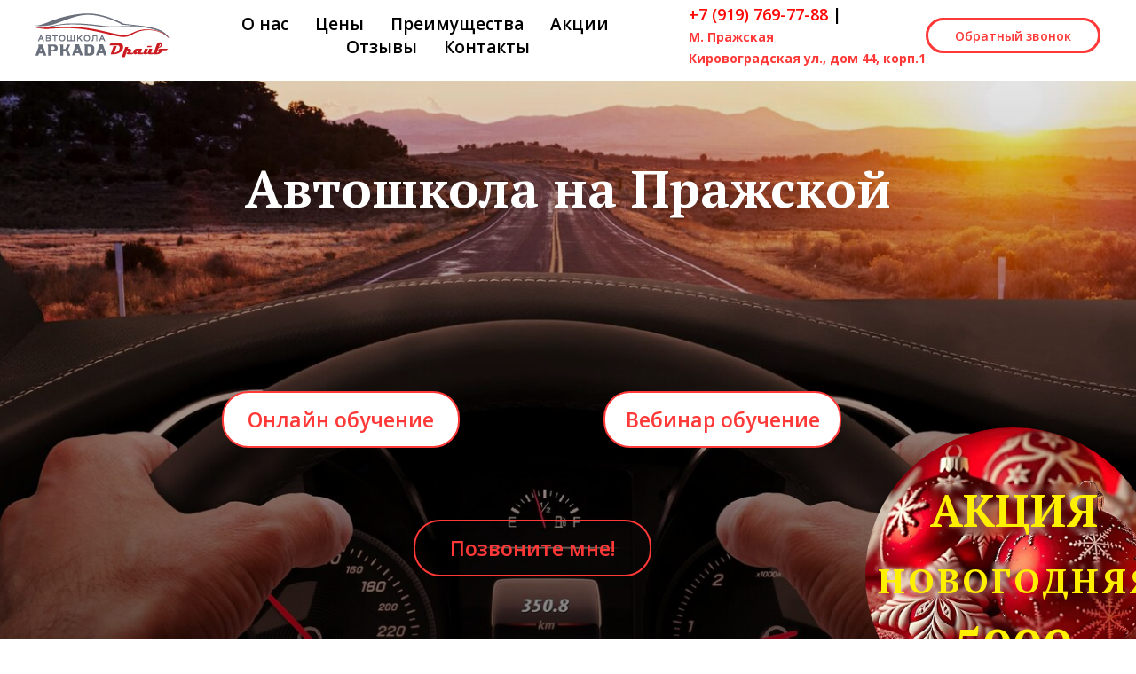

--- FILE ---
content_type: text/html; charset=UTF-8
request_url: https://arkada-drive.ru/prajskaya
body_size: 101347
content:
<!DOCTYPE html> <html> <head> <meta charset="utf-8" /> <meta http-equiv="Content-Type" content="text/html; charset=utf-8" /> <meta name="viewport" content="width=device-width, initial-scale=1.0" /> <meta name="google-site-verification" content="-vH6c8GQ988IbFh9kZQ0wgjz2NI8MuR7FE-snfWq3pk" /> <meta name="yandex-verification" content="130d0039ee38ec99" /> <!--metatextblock--> <title>Автошкола на Пражской: Нас рекомендуют друзьям!</title> <meta name="description" content="Автошкола м. Пражская - это всегда качественное обучение на категории прав B. Опытные и профессиональные инструкторы! Звоните: +7 (925) 888-78-68" /> <meta name="keywords" content="Автошкола на Пражской, автошкола в Чертаново , автошкола на Киривоградской, автошкола Чертаново, автошкола на Чертановской" /> <meta property="og:url" content="https://arkada-drive.ru/prajskaya" /> <meta property="og:title" content="Автошкола на Пражской: Нас рекомендуют друзьям!" /> <meta property="og:description" content="Автошкола на м. Пражская - это всегда качественное обучение на категории прав B. Опытные и профессиональные инструкторы! Звоните: +7 (925) 888-78-68" /> <meta property="og:type" content="website" /> <meta property="og:image" content="https://static.tildacdn.com/tild3039-3132-4665-b337-333937396534/LOGO.png" /> <link rel="canonical" href="https://arkada-drive.ru/prajskaya"> <!--/metatextblock--> <meta name="format-detection" content="telephone=no" /> <meta http-equiv="x-dns-prefetch-control" content="on"> <link rel="dns-prefetch" href="https://ws.tildacdn.com"> <link rel="dns-prefetch" href="https://static.tildacdn.com"> <link rel="shortcut icon" href="https://static.tildacdn.com/tild6165-3235-4464-b764-323261626137/Favicon.ico" type="image/x-icon" /> <link rel="apple-touch-icon" href="https://static.tildacdn.com/tild3138-3761-4061-a535-393639643264/LOGO.png"> <link rel="apple-touch-icon" sizes="76x76" href="https://static.tildacdn.com/tild3138-3761-4061-a535-393639643264/LOGO.png"> <link rel="apple-touch-icon" sizes="152x152" href="https://static.tildacdn.com/tild3138-3761-4061-a535-393639643264/LOGO.png"> <link rel="apple-touch-startup-image" href="https://static.tildacdn.com/tild3138-3761-4061-a535-393639643264/LOGO.png"> <meta name="msapplication-TileColor" content="#000000"> <meta name="msapplication-TileImage" content="https://static.tildacdn.com/tild6565-3161-4631-b761-663062343061/LOGO.png"> <!-- Assets --> <script src="https://neo.tildacdn.com/js/tilda-fallback-1.0.min.js" async charset="utf-8"></script> <link rel="stylesheet" href="https://static.tildacdn.com/css/tilda-grid-3.0.min.css" type="text/css" media="all" onerror="this.loaderr='y';"/> <link rel="stylesheet" href="https://static.tildacdn.com/ws/project1025052/tilda-blocks-page35040218.min.css?t=1768218513" type="text/css" media="all" onerror="this.loaderr='y';" /> <link rel="preconnect" href="https://fonts.gstatic.com"> <link href="https://fonts.googleapis.com/css2?family=Open+Sans:wght@300..800&family=PT+Serif:wght@400;700&subset=latin,cyrillic" rel="stylesheet"> <link rel="stylesheet" href="https://static.tildacdn.com/css/tilda-animation-2.0.min.css" type="text/css" media="all" onerror="this.loaderr='y';" /> <link rel="stylesheet" href="https://static.tildacdn.com/css/tilda-popup-1.1.min.css" type="text/css" media="print" onload="this.media='all';" onerror="this.loaderr='y';" /> <noscript><link rel="stylesheet" href="https://static.tildacdn.com/css/tilda-popup-1.1.min.css" type="text/css" media="all" /></noscript> <link rel="stylesheet" href="https://static.tildacdn.com/css/tilda-forms-1.0.min.css" type="text/css" media="all" onerror="this.loaderr='y';" /> <link rel="stylesheet" href="https://static.tildacdn.com/css/tilda-cover-1.0.min.css" type="text/css" media="all" onerror="this.loaderr='y';" /> <link rel="stylesheet" href="https://static.tildacdn.com/css/tilda-slds-1.4.min.css" type="text/css" media="print" onload="this.media='all';" onerror="this.loaderr='y';" /> <noscript><link rel="stylesheet" href="https://static.tildacdn.com/css/tilda-slds-1.4.min.css" type="text/css" media="all" /></noscript> <link rel="stylesheet" href="https://static.tildacdn.com/css/tooltipster.min.css" type="text/css" media="all" onerror="this.loaderr='y';" /> <script nomodule src="https://static.tildacdn.com/js/tilda-polyfill-1.0.min.js" charset="utf-8"></script> <script type="text/javascript">function t_onReady(func) {if(document.readyState!='loading') {func();} else {document.addEventListener('DOMContentLoaded',func);}}
function t_onFuncLoad(funcName,okFunc,time) {if(typeof window[funcName]==='function') {okFunc();} else {setTimeout(function() {t_onFuncLoad(funcName,okFunc,time);},(time||100));}}function t_throttle(fn,threshhold,scope) {return function() {fn.apply(scope||this,arguments);};}function t396_initialScale(t){var e=document.getElementById("rec"+t);if(e){var i=e.querySelector(".t396__artboard");if(i){window.tn_scale_initial_window_width||(window.tn_scale_initial_window_width=document.documentElement.clientWidth);var a=window.tn_scale_initial_window_width,r=[],n,l=i.getAttribute("data-artboard-screens");if(l){l=l.split(",");for(var o=0;o<l.length;o++)r[o]=parseInt(l[o],10)}else r=[320,480,640,960,1200];for(var o=0;o<r.length;o++){var d=r[o];a>=d&&(n=d)}var _="edit"===window.allrecords.getAttribute("data-tilda-mode"),c="center"===t396_getFieldValue(i,"valign",n,r),s="grid"===t396_getFieldValue(i,"upscale",n,r),w=t396_getFieldValue(i,"height_vh",n,r),g=t396_getFieldValue(i,"height",n,r),u=!!window.opr&&!!window.opr.addons||!!window.opera||-1!==navigator.userAgent.indexOf(" OPR/");if(!_&&c&&!s&&!w&&g&&!u){var h=parseFloat((a/n).toFixed(3)),f=[i,i.querySelector(".t396__carrier"),i.querySelector(".t396__filter")],v=Math.floor(parseInt(g,10)*h)+"px",p;i.style.setProperty("--initial-scale-height",v);for(var o=0;o<f.length;o++)f[o].style.setProperty("height","var(--initial-scale-height)");t396_scaleInitial__getElementsToScale(i).forEach((function(t){t.style.zoom=h}))}}}}function t396_scaleInitial__getElementsToScale(t){return t?Array.prototype.slice.call(t.children).filter((function(t){return t&&(t.classList.contains("t396__elem")||t.classList.contains("t396__group"))})):[]}function t396_getFieldValue(t,e,i,a){var r,n=a[a.length-1];if(!(r=i===n?t.getAttribute("data-artboard-"+e):t.getAttribute("data-artboard-"+e+"-res-"+i)))for(var l=0;l<a.length;l++){var o=a[l];if(!(o<=i)&&(r=o===n?t.getAttribute("data-artboard-"+e):t.getAttribute("data-artboard-"+e+"-res-"+o)))break}return r}window.TN_SCALE_INITIAL_VER="1.0",window.tn_scale_initial_window_width=null;</script> <script src="https://static.tildacdn.com/js/jquery-1.10.2.min.js" charset="utf-8" onerror="this.loaderr='y';"></script> <script src="https://static.tildacdn.com/js/tilda-scripts-3.0.min.js" charset="utf-8" defer onerror="this.loaderr='y';"></script> <script src="https://static.tildacdn.com/ws/project1025052/tilda-blocks-page35040218.min.js?t=1768218513" charset="utf-8" async onerror="this.loaderr='y';"></script> <script src="https://static.tildacdn.com/js/tilda-lazyload-1.0.min.js" charset="utf-8" async onerror="this.loaderr='y';"></script> <script src="https://static.tildacdn.com/js/tilda-animation-2.0.min.js" charset="utf-8" async onerror="this.loaderr='y';"></script> <script src="https://static.tildacdn.com/js/tilda-menu-1.0.min.js" charset="utf-8" async onerror="this.loaderr='y';"></script> <script src="https://static.tildacdn.com/js/tilda-zero-1.1.min.js" charset="utf-8" async onerror="this.loaderr='y';"></script> <script src="https://static.tildacdn.com/js/tilda-popup-1.0.min.js" charset="utf-8" async onerror="this.loaderr='y';"></script> <script src="https://static.tildacdn.com/js/tilda-forms-1.0.min.js" charset="utf-8" async onerror="this.loaderr='y';"></script> <script src="https://static.tildacdn.com/js/tilda-cover-1.0.min.js" charset="utf-8" async onerror="this.loaderr='y';"></script> <script src="https://static.tildacdn.com/js/tilda-slds-1.4.min.js" charset="utf-8" async onerror="this.loaderr='y';"></script> <script src="https://static.tildacdn.com/js/hammer.min.js" charset="utf-8" async onerror="this.loaderr='y';"></script> <script src="https://static.tildacdn.com/js/tilda-text-clamp.min.js" charset="utf-8" async onerror="this.loaderr='y';"></script> <script src="https://static.tildacdn.com/js/tilda-tooltip-1.0.min.js" charset="utf-8" async onerror="this.loaderr='y';"></script> <script src="https://static.tildacdn.com/js/tilda-map-1.0.min.js" charset="utf-8" async onerror="this.loaderr='y';"></script> <script src="https://static.tildacdn.com/js/tilda-submenublocks-1.0.min.js" charset="utf-8" async onerror="this.loaderr='y';"></script> <script src="https://static.tildacdn.com/js/tilda-zero-scale-1.0.min.js" charset="utf-8" async onerror="this.loaderr='y';"></script> <script src="https://static.tildacdn.com/js/tilda-skiplink-1.0.min.js" charset="utf-8" async onerror="this.loaderr='y';"></script> <script src="https://static.tildacdn.com/js/tilda-events-1.0.min.js" charset="utf-8" async onerror="this.loaderr='y';"></script> <script type="text/javascript" src="https://static.tildacdn.com/js/tilda-lk-dashboard-1.0.min.js" charset="utf-8" async onerror="this.loaderr='y';"></script> <script type="text/javascript">window.dataLayer=window.dataLayer||[];</script> <script type="text/javascript">(function() {if((/bot|google|yandex|baidu|bing|msn|duckduckbot|teoma|slurp|crawler|spider|robot|crawling|facebook/i.test(navigator.userAgent))===false&&typeof(sessionStorage)!='undefined'&&sessionStorage.getItem('visited')!=='y'&&document.visibilityState){var style=document.createElement('style');style.type='text/css';style.innerHTML='@media screen and (min-width: 980px) {.t-records {opacity: 0;}.t-records_animated {-webkit-transition: opacity ease-in-out .2s;-moz-transition: opacity ease-in-out .2s;-o-transition: opacity ease-in-out .2s;transition: opacity ease-in-out .2s;}.t-records.t-records_visible {opacity: 1;}}';document.getElementsByTagName('head')[0].appendChild(style);function t_setvisRecs(){var alr=document.querySelectorAll('.t-records');Array.prototype.forEach.call(alr,function(el) {el.classList.add("t-records_animated");});setTimeout(function() {Array.prototype.forEach.call(alr,function(el) {el.classList.add("t-records_visible");});sessionStorage.setItem("visited","y");},400);}
document.addEventListener('DOMContentLoaded',t_setvisRecs);}})();</script></head> <body class="t-body" style="margin:0;"> <!--allrecords--> <div id="allrecords" class="t-records" data-hook="blocks-collection-content-node" data-tilda-project-id="1025052" data-tilda-page-id="35040218" data-tilda-page-alias="prajskaya" data-tilda-formskey="6cc2af17c1885bad9531cd5cc87a4fc6" data-tilda-stat-scroll="yes" data-tilda-lazy="yes" data-tilda-root-zone="com" data-tilda-project-country="RU"> <div id="rec566142533" class="r t-rec" style=" " data-animationappear="off" data-record-type="257"> <!-- T228 --> <div id="nav566142533marker"></div> <div class="tmenu-mobile"> <div class="tmenu-mobile__container"> <div class="tmenu-mobile__text t-name t-name_md" field="menu_mob_title"><div style="color:#000000;" data-customstyle="yes"><span style="font-weight: 600;"><strong></strong><strong>М. Пражская <br />Кировоградская ул. дом 44, корп. 1</strong></span></div></div> <button type="button"
class="t-menuburger t-menuburger_first "
aria-label="Навигационное меню"
aria-expanded="false"> <span style="background-color:#ff3838;"></span> <span style="background-color:#ff3838;"></span> <span style="background-color:#ff3838;"></span> <span style="background-color:#ff3838;"></span> </button> <script>function t_menuburger_init(recid) {var rec=document.querySelector('#rec' + recid);if(!rec) return;var burger=rec.querySelector('.t-menuburger');if(!burger) return;var isSecondStyle=burger.classList.contains('t-menuburger_second');if(isSecondStyle&&!window.isMobile&&!('ontouchend' in document)) {burger.addEventListener('mouseenter',function() {if(burger.classList.contains('t-menuburger-opened')) return;burger.classList.remove('t-menuburger-unhovered');burger.classList.add('t-menuburger-hovered');});burger.addEventListener('mouseleave',function() {if(burger.classList.contains('t-menuburger-opened')) return;burger.classList.remove('t-menuburger-hovered');burger.classList.add('t-menuburger-unhovered');setTimeout(function() {burger.classList.remove('t-menuburger-unhovered');},300);});}
burger.addEventListener('click',function() {if(!burger.closest('.tmenu-mobile')&&!burger.closest('.t450__burger_container')&&!burger.closest('.t466__container')&&!burger.closest('.t204__burger')&&!burger.closest('.t199__js__menu-toggler')) {burger.classList.toggle('t-menuburger-opened');burger.classList.remove('t-menuburger-unhovered');}});var menu=rec.querySelector('[data-menu="yes"]');if(!menu) return;var menuLinks=menu.querySelectorAll('.t-menu__link-item');var submenuClassList=['t978__menu-link_hook','t978__tm-link','t966__tm-link','t794__tm-link','t-menusub__target-link'];Array.prototype.forEach.call(menuLinks,function(link) {link.addEventListener('click',function() {var isSubmenuHook=submenuClassList.some(function(submenuClass) {return link.classList.contains(submenuClass);});if(isSubmenuHook) return;burger.classList.remove('t-menuburger-opened');});});menu.addEventListener('clickedAnchorInTooltipMenu',function() {burger.classList.remove('t-menuburger-opened');});}
t_onReady(function() {t_onFuncLoad('t_menuburger_init',function(){t_menuburger_init('566142533');});});</script> <style>.t-menuburger{position:relative;flex-shrink:0;width:28px;height:20px;padding:0;border:none;background-color:transparent;outline:none;-webkit-transform:rotate(0deg);transform:rotate(0deg);transition:transform .5s ease-in-out;cursor:pointer;z-index:999;}.t-menuburger span{display:block;position:absolute;width:100%;opacity:1;left:0;-webkit-transform:rotate(0deg);transform:rotate(0deg);transition:.25s ease-in-out;height:3px;background-color:#000;}.t-menuburger span:nth-child(1){top:0px;}.t-menuburger span:nth-child(2),.t-menuburger span:nth-child(3){top:8px;}.t-menuburger span:nth-child(4){top:16px;}.t-menuburger__big{width:42px;height:32px;}.t-menuburger__big span{height:5px;}.t-menuburger__big span:nth-child(2),.t-menuburger__big span:nth-child(3){top:13px;}.t-menuburger__big span:nth-child(4){top:26px;}.t-menuburger__small{width:22px;height:14px;}.t-menuburger__small span{height:2px;}.t-menuburger__small span:nth-child(2),.t-menuburger__small span:nth-child(3){top:6px;}.t-menuburger__small span:nth-child(4){top:12px;}.t-menuburger-opened span:nth-child(1){top:8px;width:0%;left:50%;}.t-menuburger-opened span:nth-child(2){-webkit-transform:rotate(45deg);transform:rotate(45deg);}.t-menuburger-opened span:nth-child(3){-webkit-transform:rotate(-45deg);transform:rotate(-45deg);}.t-menuburger-opened span:nth-child(4){top:8px;width:0%;left:50%;}.t-menuburger-opened.t-menuburger__big span:nth-child(1){top:6px;}.t-menuburger-opened.t-menuburger__big span:nth-child(4){top:18px;}.t-menuburger-opened.t-menuburger__small span:nth-child(1),.t-menuburger-opened.t-menuburger__small span:nth-child(4){top:6px;}@media (hover),(min-width:0\0){.t-menuburger_first:hover span:nth-child(1){transform:translateY(1px);}.t-menuburger_first:hover span:nth-child(4){transform:translateY(-1px);}.t-menuburger_first.t-menuburger__big:hover span:nth-child(1){transform:translateY(3px);}.t-menuburger_first.t-menuburger__big:hover span:nth-child(4){transform:translateY(-3px);}}.t-menuburger_second span:nth-child(2),.t-menuburger_second span:nth-child(3){width:80%;left:20%;right:0;}@media (hover),(min-width:0\0){.t-menuburger_second.t-menuburger-hovered span:nth-child(2),.t-menuburger_second.t-menuburger-hovered span:nth-child(3){animation:t-menuburger-anim 0.3s ease-out normal forwards;}.t-menuburger_second.t-menuburger-unhovered span:nth-child(2),.t-menuburger_second.t-menuburger-unhovered span:nth-child(3){animation:t-menuburger-anim2 0.3s ease-out normal forwards;}}.t-menuburger_second.t-menuburger-opened span:nth-child(2),.t-menuburger_second.t-menuburger-opened span:nth-child(3){left:0;right:0;width:100%!important;}.t-menuburger_third span:nth-child(4){width:70%;left:unset;right:0;}@media (hover),(min-width:0\0){.t-menuburger_third:not(.t-menuburger-opened):hover span:nth-child(4){width:100%;}}.t-menuburger_third.t-menuburger-opened span:nth-child(4){width:0!important;right:50%;}.t-menuburger_fourth{height:12px;}.t-menuburger_fourth.t-menuburger__small{height:8px;}.t-menuburger_fourth.t-menuburger__big{height:18px;}.t-menuburger_fourth span:nth-child(2),.t-menuburger_fourth span:nth-child(3){top:4px;opacity:0;}.t-menuburger_fourth span:nth-child(4){top:8px;}.t-menuburger_fourth.t-menuburger__small span:nth-child(2),.t-menuburger_fourth.t-menuburger__small span:nth-child(3){top:3px;}.t-menuburger_fourth.t-menuburger__small span:nth-child(4){top:6px;}.t-menuburger_fourth.t-menuburger__small span:nth-child(2),.t-menuburger_fourth.t-menuburger__small span:nth-child(3){top:3px;}.t-menuburger_fourth.t-menuburger__small span:nth-child(4){top:6px;}.t-menuburger_fourth.t-menuburger__big span:nth-child(2),.t-menuburger_fourth.t-menuburger__big span:nth-child(3){top:6px;}.t-menuburger_fourth.t-menuburger__big span:nth-child(4){top:12px;}@media (hover),(min-width:0\0){.t-menuburger_fourth:not(.t-menuburger-opened):hover span:nth-child(1){transform:translateY(1px);}.t-menuburger_fourth:not(.t-menuburger-opened):hover span:nth-child(4){transform:translateY(-1px);}.t-menuburger_fourth.t-menuburger__big:not(.t-menuburger-opened):hover span:nth-child(1){transform:translateY(3px);}.t-menuburger_fourth.t-menuburger__big:not(.t-menuburger-opened):hover span:nth-child(4){transform:translateY(-3px);}}.t-menuburger_fourth.t-menuburger-opened span:nth-child(1),.t-menuburger_fourth.t-menuburger-opened span:nth-child(4){top:4px;}.t-menuburger_fourth.t-menuburger-opened span:nth-child(2),.t-menuburger_fourth.t-menuburger-opened span:nth-child(3){opacity:1;}@keyframes t-menuburger-anim{0%{width:80%;left:20%;right:0;}50%{width:100%;left:0;right:0;}100%{width:80%;left:0;right:20%;}}@keyframes t-menuburger-anim2{0%{width:80%;left:0;}50%{width:100%;right:0;left:0;}100%{width:80%;left:20%;right:0;}}</style> </div> </div> <style>.tmenu-mobile{background-color:#111;display:none;width:100%;top:0;z-index:990;}.tmenu-mobile_positionfixed{position:fixed;}.tmenu-mobile__text{color:#fff;}.tmenu-mobile__container{min-height:64px;padding:20px;position:relative;box-sizing:border-box;display:-webkit-flex;display:-ms-flexbox;display:flex;-webkit-align-items:center;-ms-flex-align:center;align-items:center;-webkit-justify-content:space-between;-ms-flex-pack:justify;justify-content:space-between;}.tmenu-mobile__list{display:block;}.tmenu-mobile__burgerlogo{display:inline-block;font-size:24px;font-weight:400;white-space:nowrap;vertical-align:middle;}.tmenu-mobile__imglogo{height:auto;display:block;max-width:300px!important;box-sizing:border-box;padding:0;margin:0 auto;}@media screen and (max-width:980px){.tmenu-mobile__menucontent_hidden{display:none;height:100%;}.tmenu-mobile{display:block;}}@media screen and (max-width:980px){#rec566142533 .tmenu-mobile{background-color:#f2f4f6;}#rec566142533 .t-menuburger{-webkit-order:1;-ms-flex-order:1;order:1;}}</style> <div id="nav566142533" class="t228 t228__positionfixed tmenu-mobile__menucontent_hidden" style="background-color: rgba(255,255,255,0.80); " data-bgcolor-hex="#ffffff" data-bgcolor-rgba="rgba(255,255,255,0.80)" data-navmarker="nav566142533marker" data-appearoffset="" data-bgopacity-two="" data-menushadow="" data-menushadow-css="" data-bgopacity="0.80" data-menu-items-align="center" data-menu="yes"> <div class="t228__maincontainer " style=""> <div class="t228__padding40px"></div> <div class="t228__leftside"> <div class="t228__leftcontainer"> <img class="t228__imglogo "
src="https://static.tildacdn.com/tild6164-6563-4232-a461-343362326632/Artboard_10.png"
imgfield="img"
style="max-height: 80px" alt="Company"> </div> </div> <div class="t228__centerside "> <nav class="t228__centercontainer"> <ul role="list" class="t228__list t-menu__list t228__list_hidden"> <li class="t228__list_item"
style="padding:0 15px 0 0;"> <a class="t-menu__link-item"
href="/ob-avtoshkole" data-menu-submenu-hook="" data-menu-item-number="1">
О нас
</a> </li> <li class="t228__list_item"
style="padding:0 15px;"> <a class="t-menu__link-item"
href="/kursy" data-menu-submenu-hook="" data-menu-item-number="2">
Цены
</a> </li> <li class="t228__list_item"
style="padding:0 15px;"> <a class="t-menu__link-item"
href="/#rec279208698" data-menu-submenu-hook="" data-menu-item-number="3">
Преимущества
</a> </li> <li class="t228__list_item"
style="padding:0 15px;"> <a class="t-menu__link-item"
href="/#rec274470505" data-menu-submenu-hook="" data-menu-item-number="4">
Акции
</a> </li> <li class="t228__list_item"
style="padding:0 15px;"> <a class="t-menu__link-item"
href="/#rec256174877" data-menu-submenu-hook="" data-menu-item-number="5">
Отзывы
</a> </li> <li class="t228__list_item"
style="padding:0 0 0 15px;"> <a class="t-menu__link-item"
href="/kontakty" data-menu-submenu-hook="" data-menu-item-number="6">
Контакты
</a> </li> </ul> </nav> </div> <div class="t228__rightside"> <div class="t228__rightcontainer"> <div class="t228__right_descr" field="descr"><div style="font-size:18px;text-align:left;" data-customstyle="yes"><strong></strong><span style="font-family: &quot;Open Sans&quot;;"><span data-redactor-style="font-weight: 600;" style="font-weight: 600;"><a href="tel:+7 (919) 769-77-88" style="color:#ff0808 !important;" data-redactor-tag="a">+7 (919) 769-77-88</a> |<span style="color: rgb(255, 8, 8);"><br /></span></span></span><span style="color: rgb(255, 56, 56);"><span style="font-size: 14px;" data-redactor-style="font-size: 14px;"><strong data-redactor-tag="strong">М. Пражская<br />Кировоградская ул., дом 44, корп.1</strong></span></span><br /><span style="font-size: 20px;"><span style="color: rgb(255, 56, 56);" data-redactor-style="color: rgb(255, 56, 56);"><strong data-redactor-tag="strong"></strong></span></span></div></div> <div class="t228__right_buttons"> <div class="t228__right_buttons_wrap"> <div class="t228__right_buttons_but"> <a
class="t-btn t-btnflex t-btnflex_type_button t-btnflex_sm"
href="#popup:backcall"><span class="t-btnflex__text">Обратный звонок</span> <style>#rec566142533 .t-btnflex.t-btnflex_type_button {color:#ff3838;border-style:solid !important;border-color:#ff3838 !important;--border-width:3px;border-radius:30px;box-shadow:none !important;font-family:Open Sans;transition-duration:0.2s;transition-property:background-color,color,border-color,box-shadow,opacity,transform,gap;transition-timing-function:ease-in-out;}@media (hover:hover) {#rec566142533 .t-btnflex.t-btnflex_type_button:not(.t-animate_no-hover):hover {color:#ffffff !important;background-color:#ff3838 !important;}#rec566142533 .t-btnflex.t-btnflex_type_button:not(.t-animate_no-hover):focus-visible {color:#ffffff !important;background-color:#ff3838 !important;}}</style></a> </div> </div> </div> </div> </div> <div class="t228__padding40px"> </div> </div> </div> <style>@media screen and (max-width:980px){#rec566142533 .t228{position:static;}}</style> <script>window.addEventListener('load',function() {t_onFuncLoad('t228_setWidth',function() {t228_setWidth('566142533');});});window.addEventListener('resize',t_throttle(function() {t_onFuncLoad('t228_setWidth',function() {t228_setWidth('566142533');});t_onFuncLoad('t_menu__setBGcolor',function() {t_menu__setBGcolor('566142533','.t228');});}));t_onReady(function() {t_onFuncLoad('t_menu__highlightActiveLinks',function() {t_menu__highlightActiveLinks('.t228__list_item a');});t_onFuncLoad('t_menu__findAnchorLinks',function() {t_menu__findAnchorLinks('566142533','.t228__list_item a');});t_onFuncLoad('t228__init',function() {t228__init('566142533');});t_onFuncLoad('t_menu__setBGcolor',function() {t_menu__setBGcolor('566142533','.t228');});t_onFuncLoad('t_menu__interactFromKeyboard',function() {t_menu__interactFromKeyboard('566142533');});t_onFuncLoad('t228_setWidth',function() {t228_setWidth('566142533');});t_onFuncLoad('t_menu__createMobileMenu',function() {t_menu__createMobileMenu('566142533','.t228');});});</script> <style>#rec566142533 .t-menu__link-item{-webkit-transition:color 0.3s ease-in-out,opacity 0.3s ease-in-out;transition:color 0.3s ease-in-out,opacity 0.3s ease-in-out;}#rec566142533 .t-menu__link-item.t-active:not(.t978__menu-link){color:#ff3838 !important;}@supports (overflow:-webkit-marquee) and (justify-content:inherit){#rec566142533 .t-menu__link-item,#rec566142533 .t-menu__link-item.t-active{opacity:1 !important;}}</style> <style> #rec566142533 a.t-menu__link-item{font-size:19px;color:#000000;font-family:'Open Sans';font-weight:600;}#rec566142533 .t228__right_langs_lang a{font-size:19px;color:#000000;font-family:'Open Sans';font-weight:600;}#rec566142533 .t228__right_descr{font-size:20px;font-family:'Open Sans';font-weight:700;}</style> </div> <div id="rec566142534" class="r t-rec t-rec_pt_45 t-rec_pb_45 t-screenmin-980px" style="padding-top:45px;padding-bottom:45px; " data-record-type="113" data-screen-min="980px"> <div style="height:1px;"></div> </div> <div id="rec566142535" class="r t-rec t-rec_pt_0 t-rec_pb_0" style="padding-top:0px;padding-bottom:0px; " data-record-type="396"> <!-- T396 --> <style>#rec566142535 .t396__artboard {min-height:500px;height:89vh;background-color:#ffffff;overflow:visible;}#rec566142535 .t396__filter {min-height:500px;height:89vh;background-image:-webkit-gradient( linear,left top,left bottom,from(rgba(0,0,0,0.1)),to(rgba(0,0,0,0.5)) );background-image:-webkit-linear-gradient(top,rgba(0,0,0,0.1),rgba(0,0,0,0.5));background-image:linear-gradient(to bottom,rgba(0,0,0,0.1),rgba(0,0,0,0.5));will-change:transform;}#rec566142535 .t396__carrier{min-height:500px;height:89vh;background-position:center center;background-attachment:fixed;transform:translate3d(0,0,0);-moz-transform:unset;background-image:url('https://static.tildacdn.com/tild3566-3164-4139-a135-363461383537/__-2.jpg');background-size:cover;background-repeat:no-repeat;}@media screen and (min-width:1199px) {#rec566142535 .t396__carrier-wrapper {position:absolute;width:100%;height:100%;top:0;left:0;-webkit-clip-path:inset(0 0 0 0);clip-path:inset(0 0 0 0);}#rec566142535 .t396__carrier{position:fixed;display:block;width:100%;height:100% !important;top:0;left:0;background-size:cover;background-position:center center;transform:translateZ(0);will-change:transform;pointer-events:none;}}@media screen and (max-width:1199px) {#rec566142535 .t396__carrier-wrapper {position:absolute;width:100%;height:100%;top:0;left:0;-webkit-clip-path:inset(0 0 0 0);clip-path:inset(0 0 0 0);}}@media screen and (max-width:1199px) {#rec566142535 .t396__artboard,#rec566142535 .t396__filter,#rec566142535 .t396__carrier {min-height:500px;}#rec566142535 .t396__filter {}#rec566142535 .t396__carrier {background-attachment:scroll;}}@media screen and (max-width:959px) {#rec566142535 .t396__artboard,#rec566142535 .t396__filter,#rec566142535 .t396__carrier {}#rec566142535 .t396__filter {}#rec566142535 .t396__carrier {background-attachment:scroll;}}@media screen and (max-width:639px) {#rec566142535 .t396__artboard,#rec566142535 .t396__filter,#rec566142535 .t396__carrier {}#rec566142535 .t396__filter {}#rec566142535 .t396__carrier {background-attachment:scroll;}}@media screen and (max-width:479px) {#rec566142535 .t396__artboard,#rec566142535 .t396__filter,#rec566142535 .t396__carrier {min-height:550px;}#rec566142535 .t396__filter {}#rec566142535 .t396__carrier {background-position:center bottom;background-image:url('https://static.tildacdn.com/tild6536-6539-4937-b334-393366303439/20210113_185746.jpg');background-attachment:scroll;}}#rec566142535 .tn-elem[data-elem-id="1610664306732"]{color:#ff3838;text-align:center;z-index:3;top:calc(44.5vh - 32px + 207px);;left:calc(50% - 600px + 426px);;width:268px;height:64px;}#rec566142535 .tn-elem[data-elem-id="1610664306732"] .tn-atom{color:#ff3838;font-size:23px;font-family:'Open Sans',Arial,sans-serif;line-height:1.55;font-weight:600;border-radius:30px;background-position:center center;--t396-borderwidth:2px;--t396-bordercolor:#ff3838;border-width:var(--t396-borderwidth,0);border-style:var(--t396-borderstyle,solid);border-color:transparent;--t396-speedhover:0.2s;transition:background-color var(--t396-speedhover,0s) ease-in-out,color var(--t396-speedhover,0s) ease-in-out,border-color var(--t396-speedhover,0s) ease-in-out,box-shadow var(--t396-shadowshoverspeed,0.2s) ease-in-out;position:relative;z-index:1;background-color:transparent;background-image:none;--t396-bgcolor-hover-color:#db0000;--t396-bgcolor-hover-image:none;--t396-bordercolor-hover:#db0000;-webkit-box-pack:center;-ms-flex-pack:center;justify-content:center;}#rec566142535 .tn-elem[data-elem-id="1610664306732"] .tn-atom::before,#rec566142535 .tn-elem[data-elem-id="1610664306732"] .tn-atom::after{--t396-borderoffset:calc(var(--t396-borderwidth,0px) * var(--t396-borderstyle-existed,1));content:'';position:absolute;width:calc(100% + 2 * var(--t396-borderoffset));height:calc(100% + 2 * var(--t396-borderoffset));left:calc(-1 * var(--t396-borderoffset));top:calc(-1 * var(--t396-borderoffset));box-sizing:border-box;background-origin:border-box;background-clip:border-box;pointer-events:none;border-radius:30px;border-width:var(--t396-borderwidth,0);border-style:var(--t396-borderstyle,solid);transition:opacity var(--t396-speedhover,0s) ease-in-out;;}#rec566142535 .tn-elem[data-elem-id="1610664306732"] .tn-atom::before{z-index:-2;opacity:1;border-color:var(--t396-bordercolor,transparent);background-color:var(--t396-bgcolor-color,transparent);background-image:var(--t396-bgcolor-image,none);}#rec566142535 .tn-elem[data-elem-id="1610664306732"] .tn-atom::after{z-index:-1;opacity:0;border-color:var(--t396-bordercolor-hover,var(--t396-bordercolor,transparent));background-color:var(--t396-bgcolor-hover-color,var(--t396-bgcolor-color,transparent));background-image:var(--t396-bgcolor-hover-image,var(--t396-bgcolor-image,none));}#rec566142535 .tn-elem[data-elem-id="1610664306732"] .tn-atom .tn-atom__button-text{transition:color var(--t396-speedhover,0s) ease-in-out;color:#ff3838;}@media (hover),(min-width:0\0){#rec566142535 .tn-elem[data-elem-id="1610664306732"] .tn-atom:hover::after{opacity:1;}}@media (hover),(min-width:0\0){#rec566142535 .tn-elem[data-elem-id="1610664306732"] .tn-atom:hover{color:#ffffff;}#rec566142535 .tn-elem[data-elem-id="1610664306732"] .tn-atom:hover .tn-atom__button-text{color:#ffffff;}}@media screen and (max-width:1199px){#rec566142535 .tn-elem[data-elem-id="1610664306732"]{top:calc(250px - 32px + -123px);;left:calc(50% - 480px + 340px);;width:px;}#rec566142535 .tn-elem[data-elem-id="1610664306732"] .tn-atom{white-space:normal;background-size:cover;}#rec566142535 .tn-elem[data-elem-id="1610664306732"] .tn-atom .tn-atom__button-text{overflow:visible;}}@media screen and (max-width:959px){#rec566142535 .tn-elem[data-elem-id="1610664306732"]{top:calc(250px - 32px + -103px);;left:calc(50% - 320px + 190px);;width:238px;height:64px;}#rec566142535 .tn-elem[data-elem-id="1610664306732"] .tn-atom{white-space:normal;background-size:cover;}#rec566142535 .tn-elem[data-elem-id="1610664306732"] .tn-atom .tn-atom__button-text{overflow:visible;}}@media screen and (max-width:639px){#rec566142535 .tn-elem[data-elem-id="1610664306732"]{top:calc(250px - 32px + -133px);;left:calc(50% - 240px + 0px);;width:235px;height:64px;}#rec566142535 .tn-elem[data-elem-id="1610664306732"] .tn-atom{white-space:normal;background-size:cover;}#rec566142535 .tn-elem[data-elem-id="1610664306732"] .tn-atom .tn-atom__button-text{overflow:visible;}}@media screen and (max-width:479px){#rec566142535 .tn-elem[data-elem-id="1610664306732"]{top:calc(250px - 32px + -119px);;left:calc(50% - 160px + 1px);;width:183px;height:52px;}#rec566142535 .tn-elem[data-elem-id="1610664306732"] .tn-atom{white-space:normal;font-size:16px;background-size:cover;}#rec566142535 .tn-elem[data-elem-id="1610664306732"] .tn-atom .tn-atom__button-text{overflow:visible;}}#rec566142535 .tn-elem[data-elem-id="1613938353485"]{color:#ff3838;text-align:center;z-index:4;top:calc(44.5vh - 32px + 62px);;left:calc(50% - 600px + 640px);;width:268px;height:64px;}#rec566142535 .tn-elem[data-elem-id="1613938353485"] .tn-atom{color:#ff3838;font-size:23px;font-family:'Open Sans',Arial,sans-serif;line-height:1.55;font-weight:600;border-radius:30px;background-color:transparent;background-position:center center;--t396-borderwidth:2px;--t396-bordercolor:#ff3838;border-width:var(--t396-borderwidth,0);border-style:var(--t396-borderstyle,solid);border-color:transparent;--t396-speedhover:0.2s;transition:background-color var(--t396-speedhover,0s) ease-in-out,color var(--t396-speedhover,0s) ease-in-out,border-color var(--t396-speedhover,0s) ease-in-out,box-shadow var(--t396-shadowshoverspeed,0.2s) ease-in-out;position:relative;z-index:1;background-image:none;--t396-bgcolor-color:#ffffff;--t396-bgcolor-image:none;--t396-bgcolor-hover-color:#db0000;--t396-bgcolor-hover-image:none;--t396-bordercolor-hover:#db0000;-webkit-box-pack:center;-ms-flex-pack:center;justify-content:center;}#rec566142535 .tn-elem[data-elem-id="1613938353485"] .tn-atom::before,#rec566142535 .tn-elem[data-elem-id="1613938353485"] .tn-atom::after{--t396-borderoffset:calc(var(--t396-borderwidth,0px) * var(--t396-borderstyle-existed,1));content:'';position:absolute;width:calc(100% + 2 * var(--t396-borderoffset));height:calc(100% + 2 * var(--t396-borderoffset));left:calc(-1 * var(--t396-borderoffset));top:calc(-1 * var(--t396-borderoffset));box-sizing:border-box;background-origin:border-box;background-clip:border-box;pointer-events:none;border-radius:30px;border-width:var(--t396-borderwidth,0);border-style:var(--t396-borderstyle,solid);transition:opacity var(--t396-speedhover,0s) ease-in-out;;}#rec566142535 .tn-elem[data-elem-id="1613938353485"] .tn-atom::before{z-index:-2;opacity:1;border-color:var(--t396-bordercolor,transparent);background-color:var(--t396-bgcolor-color,transparent);background-image:var(--t396-bgcolor-image,none);}#rec566142535 .tn-elem[data-elem-id="1613938353485"] .tn-atom::after{z-index:-1;opacity:0;border-color:var(--t396-bordercolor-hover,var(--t396-bordercolor,transparent));background-color:var(--t396-bgcolor-hover-color,var(--t396-bgcolor-color,transparent));background-image:var(--t396-bgcolor-hover-image,var(--t396-bgcolor-image,none));}#rec566142535 .tn-elem[data-elem-id="1613938353485"] .tn-atom .tn-atom__button-text{transition:color var(--t396-speedhover,0s) ease-in-out;color:#ff3838;}@media (hover),(min-width:0\0){#rec566142535 .tn-elem[data-elem-id="1613938353485"] .tn-atom:hover::after{opacity:1;}}@media (hover),(min-width:0\0){#rec566142535 .tn-elem[data-elem-id="1613938353485"] .tn-atom:hover{color:#ffffff;}#rec566142535 .tn-elem[data-elem-id="1613938353485"] .tn-atom:hover .tn-atom__button-text{color:#ffffff;}}@media screen and (max-width:1199px){#rec566142535 .tn-elem[data-elem-id="1613938353485"]{top:calc(250px - 32px + 127px);;left:calc(50% - 480px + 580px);;width:px;}#rec566142535 .tn-elem[data-elem-id="1613938353485"] .tn-atom{white-space:normal;background-color:transparent;background-size:cover;background-image:none;--t396-bgcolor-color:#e6e6e6;--t396-bgcolor-image:none;}#rec566142535 .tn-elem[data-elem-id="1613938353485"] .tn-atom .tn-atom__button-text{overflow:visible;}}@media screen and (max-width:959px){#rec566142535 .tn-elem[data-elem-id="1613938353485"]{top:calc(250px - 32px + 98px);;left:calc(50% - 320px + 400px);;width:188px;height:64px;}#rec566142535 .tn-elem[data-elem-id="1613938353485"] .tn-atom{white-space:normal;font-size:17px;background-size:cover;}#rec566142535 .tn-elem[data-elem-id="1613938353485"] .tn-atom .tn-atom__button-text{overflow:visible;}}@media screen and (max-width:639px){#rec566142535 .tn-elem[data-elem-id="1613938353485"]{top:calc(250px - 32px + 92px);;left:calc(50% - 240px + 143px);;width:175px;height:64px;}#rec566142535 .tn-elem[data-elem-id="1613938353485"] .tn-atom{white-space:normal;font-size:15px;background-size:cover;}#rec566142535 .tn-elem[data-elem-id="1613938353485"] .tn-atom .tn-atom__button-text{overflow:visible;}}@media screen and (max-width:479px){#rec566142535 .tn-elem[data-elem-id="1613938353485"]{top:calc(250px - 32px + 93px);;left:calc(50% - 160px + 85px);;width:130px;height:66px;color:#ffffff;}#rec566142535 .tn-elem[data-elem-id="1613938353485"] .tn-atom{color:#ffffff;white-space:normal;font-size:17px;line-height:1.55;background-color:transparent;background-size:cover;--t396-bordercolor:#ff3838;background-image:none;--t396-bgcolor-color:#5e5757;--t396-bgcolor-image:none;}#rec566142535 .tn-elem[data-elem-id="1613938353485"] .tn-atom .tn-atom__button-text{overflow:visible;color:#ffffff;}}#rec566142535 .tn-elem[data-elem-id="1613938632716"]{color:#ff3838;text-align:center;z-index:5;top:calc(44.5vh - 32px + 62px);;left:calc(50% - 600px + 210px);;width:268px;height:64px;}#rec566142535 .tn-elem[data-elem-id="1613938632716"] .tn-atom{color:#ff3838;font-size:23px;font-family:'Open Sans',Arial,sans-serif;line-height:1.55;font-weight:600;border-radius:30px;background-color:transparent;background-position:center center;--t396-borderwidth:2px;--t396-bordercolor:#ff3838;border-width:var(--t396-borderwidth,0);border-style:var(--t396-borderstyle,solid);border-color:transparent;--t396-speedhover:0.2s;transition:background-color var(--t396-speedhover,0s) ease-in-out,color var(--t396-speedhover,0s) ease-in-out,border-color var(--t396-speedhover,0s) ease-in-out,box-shadow var(--t396-shadowshoverspeed,0.2s) ease-in-out;position:relative;z-index:1;background-image:none;--t396-bgcolor-color:#ffffff;--t396-bgcolor-image:none;--t396-bgcolor-hover-color:#db0000;--t396-bgcolor-hover-image:none;--t396-bordercolor-hover:#db0000;-webkit-box-pack:center;-ms-flex-pack:center;justify-content:center;}#rec566142535 .tn-elem[data-elem-id="1613938632716"] .tn-atom::before,#rec566142535 .tn-elem[data-elem-id="1613938632716"] .tn-atom::after{--t396-borderoffset:calc(var(--t396-borderwidth,0px) * var(--t396-borderstyle-existed,1));content:'';position:absolute;width:calc(100% + 2 * var(--t396-borderoffset));height:calc(100% + 2 * var(--t396-borderoffset));left:calc(-1 * var(--t396-borderoffset));top:calc(-1 * var(--t396-borderoffset));box-sizing:border-box;background-origin:border-box;background-clip:border-box;pointer-events:none;border-radius:30px;border-width:var(--t396-borderwidth,0);border-style:var(--t396-borderstyle,solid);transition:opacity var(--t396-speedhover,0s) ease-in-out;;}#rec566142535 .tn-elem[data-elem-id="1613938632716"] .tn-atom::before{z-index:-2;opacity:1;border-color:var(--t396-bordercolor,transparent);background-color:var(--t396-bgcolor-color,transparent);background-image:var(--t396-bgcolor-image,none);}#rec566142535 .tn-elem[data-elem-id="1613938632716"] .tn-atom::after{z-index:-1;opacity:0;border-color:var(--t396-bordercolor-hover,var(--t396-bordercolor,transparent));background-color:var(--t396-bgcolor-hover-color,var(--t396-bgcolor-color,transparent));background-image:var(--t396-bgcolor-hover-image,var(--t396-bgcolor-image,none));}#rec566142535 .tn-elem[data-elem-id="1613938632716"] .tn-atom .tn-atom__button-text{transition:color var(--t396-speedhover,0s) ease-in-out;color:#ff3838;}@media (hover),(min-width:0\0){#rec566142535 .tn-elem[data-elem-id="1613938632716"] .tn-atom:hover::after{opacity:1;}}@media (hover),(min-width:0\0){#rec566142535 .tn-elem[data-elem-id="1613938632716"] .tn-atom:hover{color:#ffffff;}#rec566142535 .tn-elem[data-elem-id="1613938632716"] .tn-atom:hover .tn-atom__button-text{color:#ffffff;}}@media screen and (max-width:1199px){#rec566142535 .tn-elem[data-elem-id="1613938632716"]{top:calc(250px - 32px + 122px);;left:calc(50% - 480px + 110px);;width:px;}#rec566142535 .tn-elem[data-elem-id="1613938632716"] .tn-atom{white-space:normal;background-color:transparent;background-size:cover;background-image:none;--t396-bgcolor-color:#e6e6e6;--t396-bgcolor-image:none;}#rec566142535 .tn-elem[data-elem-id="1613938632716"] .tn-atom .tn-atom__button-text{overflow:visible;}}@media screen and (max-width:959px){#rec566142535 .tn-elem[data-elem-id="1613938632716"]{top:calc(250px - 32px + 96px);;left:calc(50% - 320px + 30px);;width:188px;height:64px;}#rec566142535 .tn-elem[data-elem-id="1613938632716"] .tn-atom{white-space:normal;font-size:17px;background-size:cover;}#rec566142535 .tn-elem[data-elem-id="1613938632716"] .tn-atom .tn-atom__button-text{overflow:visible;}}@media screen and (max-width:639px){#rec566142535 .tn-elem[data-elem-id="1613938632716"]{top:calc(250px - 32px + 92px);;left:calc(50% - 240px + -136px);;width:175px;height:64px;}#rec566142535 .tn-elem[data-elem-id="1613938632716"] .tn-atom{white-space:normal;font-size:15px;background-size:cover;}#rec566142535 .tn-elem[data-elem-id="1613938632716"] .tn-atom .tn-atom__button-text{overflow:visible;}}@media screen and (max-width:479px){#rec566142535 .tn-elem[data-elem-id="1613938632716"]{top:calc(250px - 32px + 93px);;left:calc(50% - 160px + -85px);;width:130px;height:66px;color:#ffffff;}#rec566142535 .tn-elem[data-elem-id="1613938632716"] .tn-atom{color:#ffffff;white-space:normal;font-size:17px;background-color:transparent;background-size:cover;--t396-bordercolor:#ff3838;background-image:none;--t396-bgcolor-color:#5e5757;--t396-bgcolor-image:none;--t396-bgcolor-hover-color:#db0000;--t396-bgcolor-hover-image:none;--t396-bordercolor-hover:#db0000;}#rec566142535 .tn-elem[data-elem-id="1613938632716"] .tn-atom .tn-atom__button-text{overflow:visible;color:#ffffff;}}#rec566142535 .tn-elem[data-elem-id="1614261551782"]{color:#ffffff;text-align:center;z-index:6;top:12px;;left:calc(50% - 583px + 0px);;width:1166px;height:auto;}#rec566142535 .tn-elem[data-elem-id="1614261551782"] .tn-atom{color:#ffffff;font-size:58px;font-family:'PT Serif',serif;line-height:1.55;font-weight:400;background-position:center center;border-width:var(--t396-borderwidth,0);border-style:var(--t396-borderstyle,solid);border-color:var(--t396-bordercolor,transparent);transition:background-color var(--t396-speedhover,0s) ease-in-out,color var(--t396-speedhover,0s) ease-in-out,border-color var(--t396-speedhover,0s) ease-in-out,box-shadow var(--t396-shadowshoverspeed,0.2s) ease-in-out;text-shadow:var(--t396-shadow-text-x,0px) var(--t396-shadow-text-y,0px) var(--t396-shadow-text-blur,0px) rgba(var(--t396-shadow-text-color),var(--t396-shadow-text-opacity,100%));}@media screen and (max-width:1199px){#rec566142535 .tn-elem[data-elem-id="1614261551782"]{top:5px;;left:calc(50% - 583px + 0px);;width:930px;height:auto;text-align:center;}#rec566142535 .tn-elem[data-elem-id="1614261551782"] .tn-atom{font-size:46px;background-size:cover;}}@media screen and (max-width:959px){#rec566142535 .tn-elem[data-elem-id="1614261551782"]{top:3px;;left:calc(50% - 583px + 0px);;width:610px;height:auto;}#rec566142535 .tn-elem[data-elem-id="1614261551782"] .tn-atom{font-size:32px;background-size:cover;}}@media screen and (max-width:639px){#rec566142535 .tn-elem[data-elem-id="1614261551782"]{top:2px;;left:calc(50% - 583px + 0px);;width:470px;height:auto;}#rec566142535 .tn-elem[data-elem-id="1614261551782"] .tn-atom{font-size:28px;background-size:cover;}}@media screen and (max-width:479px){#rec566142535 .tn-elem[data-elem-id="1614261551782"]{top:3px;;left:calc(50% - 583px + 0px);;width:320px;height:auto;}#rec566142535 .tn-elem[data-elem-id="1614261551782"] .tn-atom{font-size:26px;background-size:cover;}}</style> <div class='t396'> <div class="t396__artboard" data-artboard-recid="566142535" data-artboard-screens="320,480,640,960,1200" data-artboard-height="500" data-artboard-valign="center" data-artboard-height_vh="89" data-artboard-upscale="grid" data-artboard-ovrflw="visible" data-artboard-height-res-320="550" data-artboard-height-res-960="500"> <div class="t396__carrier-wrapper"> <div class="t396__carrier" data-artboard-recid="566142535"></div> </div> <div class="t396__filter" data-artboard-recid="566142535"></div> <div class='t396__elem tn-elem tn-elem__5661425351610664306732' data-elem-id='1610664306732' data-elem-type='button' data-field-top-value="207" data-field-left-value="426" data-field-height-value="64" data-field-width-value="268" data-field-axisy-value="center" data-field-axisx-value="left" data-field-container-value="grid" data-field-topunits-value="px" data-field-leftunits-value="px" data-field-heightunits-value="px" data-field-widthunits-value="px" data-field-fontsize-value="23" data-field-top-res-320-value="-119" data-field-left-res-320-value="1" data-field-height-res-320-value="52" data-field-width-res-320-value="183" data-field-container-res-320-value="window" data-field-fontsize-res-320-value="16" data-field-top-res-480-value="-133" data-field-left-res-480-value="0" data-field-height-res-480-value="64" data-field-width-res-480-value="235" data-field-axisx-res-480-value="center" data-field-top-res-640-value="-103" data-field-left-res-640-value="190" data-field-height-res-640-value="64" data-field-width-res-640-value="238" data-field-top-res-960-value="-123" data-field-left-res-960-value="340"> <a class='tn-atom' href="#popup:backcall"> <div class='tn-atom__button-content'> <span class="tn-atom__button-text">Позвоните мне!</span> </div> </a> </div> <div class='t396__elem tn-elem tn-elem__5661425351613938353485' data-elem-id='1613938353485' data-elem-type='button' data-field-top-value="62" data-field-left-value="640" data-field-height-value="64" data-field-width-value="268" data-field-axisy-value="center" data-field-axisx-value="left" data-field-container-value="grid" data-field-topunits-value="px" data-field-leftunits-value="px" data-field-heightunits-value="px" data-field-widthunits-value="px" data-field-fontsize-value="23" data-field-top-res-320-value="93" data-field-left-res-320-value="85" data-field-height-res-320-value="66" data-field-width-res-320-value="130" data-field-fontsize-res-320-value="17" data-field-top-res-480-value="92" data-field-left-res-480-value="143" data-field-height-res-480-value="64" data-field-width-res-480-value="175" data-field-axisx-res-480-value="center" data-field-fontsize-res-480-value="15" data-field-top-res-640-value="98" data-field-left-res-640-value="400" data-field-height-res-640-value="64" data-field-width-res-640-value="188" data-field-fontsize-res-640-value="17" data-field-top-res-960-value="127" data-field-left-res-960-value="580"> <a class='tn-atom' href="#distancionno"> <div class='tn-atom__button-content'> <span class="tn-atom__button-text">Вебинар обучение</span> </div> </a> </div> <div class='t396__elem tn-elem tn-elem__5661425351613938632716' data-elem-id='1613938632716' data-elem-type='button' data-field-top-value="62" data-field-left-value="210" data-field-height-value="64" data-field-width-value="268" data-field-axisy-value="center" data-field-axisx-value="left" data-field-container-value="grid" data-field-topunits-value="px" data-field-leftunits-value="px" data-field-heightunits-value="px" data-field-widthunits-value="px" data-field-fontsize-value="23" data-field-top-res-320-value="93" data-field-left-res-320-value="-85" data-field-height-res-320-value="66" data-field-width-res-320-value="130" data-field-fontsize-res-320-value="17" data-field-top-res-480-value="92" data-field-left-res-480-value="-136" data-field-height-res-480-value="64" data-field-width-res-480-value="175" data-field-axisx-res-480-value="center" data-field-fontsize-res-480-value="15" data-field-top-res-640-value="96" data-field-left-res-640-value="30" data-field-height-res-640-value="64" data-field-width-res-640-value="188" data-field-fontsize-res-640-value="17" data-field-top-res-960-value="122" data-field-left-res-960-value="110"> <a class='tn-atom' href="#online"> <div class='tn-atom__button-content'> <span class="tn-atom__button-text">Онлайн обучение</span> </div> </a> </div> <div class='t396__elem tn-elem tn-elem__5661425351614261551782' data-elem-id='1614261551782' data-elem-type='text' data-field-top-value="12" data-field-left-value="0" data-field-width-value="1166" data-field-axisy-value="top" data-field-axisx-value="center" data-field-container-value="window" data-field-topunits-value="%" data-field-leftunits-value="%" data-field-heightunits-value="" data-field-widthunits-value="px" data-field-fontsize-value="58" data-field-top-res-320-value="3" data-field-left-res-320-value="0" data-field-width-res-320-value="320" data-field-axisx-res-320-value="center" data-field-container-res-320-value="window" data-field-fontsize-res-320-value="26" data-field-top-res-480-value="2" data-field-left-res-480-value="0" data-field-width-res-480-value="470" data-field-container-res-480-value="window" data-field-fontsize-res-480-value="28" data-field-top-res-640-value="3" data-field-left-res-640-value="0" data-field-width-res-640-value="610" data-field-fontsize-res-640-value="32" data-field-top-res-960-value="5" data-field-left-res-960-value="0" data-field-width-res-960-value="930" data-field-fontsize-res-960-value="46"> <h1 class='tn-atom'field='tn_text_1614261551782'><strong>Автошкола на Пражской</strong></h1> </div> </div> </div> <script>t_onReady(function() {t_onFuncLoad('t396_init',function() {t396_init('566142535');});});</script> <!-- /T396 --> </div> <div id="rec1624372871" class="r t-rec t-rec_pt_0 t-rec_pb_0" style="padding-top:0px;padding-bottom:0px; " data-record-type="396"> <!-- T396 --> <style>#rec1624372871 .t396__artboard {min-height:1px;height:1vh;background-color:#f2f4f6;overflow:visible;}#rec1624372871 .t396__filter {min-height:1px;height:1vh;background-image:-webkit-gradient( linear,left top,left bottom,from(rgba(0,0,0,0)),to(rgba(0,0,0,0)) );background-image:-webkit-linear-gradient(top,rgba(0,0,0,0),rgba(0,0,0,0));background-image:linear-gradient(to bottom,rgba(0,0,0,0),rgba(0,0,0,0));will-change:transform;}#rec1624372871 .t396__carrier{min-height:1px;height:1vh;background-position:center center;background-attachment:fixed;transform:translate3d(0,0,0);-moz-transform:unset;background-size:cover;background-repeat:no-repeat;}@media screen and (min-width:1199px) {#rec1624372871 .t396__carrier-wrapper {position:absolute;width:100%;height:100%;top:0;left:0;-webkit-clip-path:inset(0 0 0 0);clip-path:inset(0 0 0 0);}#rec1624372871 .t396__carrier{position:fixed;display:block;width:100%;height:100% !important;top:0;left:0;background-size:cover;background-position:center center;transform:translateZ(0);will-change:transform;pointer-events:none;}}@media screen and (max-width:1199px) {#rec1624372871 .t396__carrier-wrapper {position:absolute;width:100%;height:100%;top:0;left:0;-webkit-clip-path:inset(0 0 0 0);clip-path:inset(0 0 0 0);}}@media screen and (max-width:1199px) {#rec1624372871 .t396__artboard,#rec1624372871 .t396__filter,#rec1624372871 .t396__carrier {min-height:1px;}#rec1624372871 .t396__filter {}#rec1624372871 .t396__carrier {background-attachment:scroll;}}@media screen and (max-width:959px) {#rec1624372871 .t396__artboard,#rec1624372871 .t396__filter,#rec1624372871 .t396__carrier {}#rec1624372871 .t396__filter {}#rec1624372871 .t396__carrier {background-attachment:scroll;}}@media screen and (max-width:639px) {#rec1624372871 .t396__artboard,#rec1624372871 .t396__filter,#rec1624372871 .t396__carrier {min-height:1px;}#rec1624372871 .t396__filter {}#rec1624372871 .t396__carrier {background-attachment:scroll;}}@media screen and (max-width:479px) {#rec1624372871 .t396__artboard,#rec1624372871 .t396__filter,#rec1624372871 .t396__carrier {min-height:1px;}#rec1624372871 .t396__filter {}#rec1624372871 .t396__carrier {background-position:center bottom;background-image:unset;background-attachment:scroll;}}#rec1624372871 .tn-elem[data-elem-id="1706653762655"]{color:#ffffff;text-align:center;z-index:3;top:calc(1vh + 205px);;left:calc(50% - 114.5px + 433px);;width:229px;height:auto;}#rec1624372871 .tn-elem[data-elem-id="1706653762655"] .tn-atom{color:#ffffff;font-size:30px;font-family:'PT Serif',serif;line-height:1.55;font-weight:700;background-position:center center;border-width:var(--t396-borderwidth,0);border-style:var(--t396-borderstyle,solid);border-color:var(--t396-bordercolor,transparent);transition:background-color var(--t396-speedhover,0s) ease-in-out,color var(--t396-speedhover,0s) ease-in-out,border-color var(--t396-speedhover,0s) ease-in-out,box-shadow var(--t396-shadowshoverspeed,0.2s) ease-in-out;text-shadow:var(--t396-shadow-text-x,0px) var(--t396-shadow-text-y,0px) var(--t396-shadow-text-blur,0px) rgba(var(--t396-shadow-text-color),var(--t396-shadow-text-opacity,100%));}@media screen and (max-width:1199px){#rec1624372871 .tn-elem[data-elem-id="1706653762655"]{top:calc(1px + 40px);;left:calc(50% - 114.5px + 303px);;width:225px;height:auto;}#rec1624372871 .tn-elem[data-elem-id="1706653762655"] .tn-atom{font-size:20px;background-size:cover;}}@media screen and (max-width:959px){#rec1624372871 .tn-elem[data-elem-id="1706653762655"]{top:calc(1px + 6px);;left:calc(50% - 114.5px + 183px);;height:auto;}#rec1624372871 .tn-elem[data-elem-id="1706653762655"] .tn-atom{font-size:16px;line-height:1.25;background-size:cover;}}@media screen and (max-width:639px){#rec1624372871 .tn-elem[data-elem-id="1706653762655"]{top:calc(1px + 54px);;left:calc(50% - 114.5px + 3px);;height:auto;}#rec1624372871 .tn-elem[data-elem-id="1706653762655"] .tn-atom{font-size:15px;line-height:1.25;background-size:cover;}}@media screen and (max-width:479px){#rec1624372871 .tn-elem[data-elem-id="1706653762655"]{top:calc(1px + 28px);;left:calc(50% - 114.5px + 2px);;width:195px;height:auto;}#rec1624372871 .tn-elem[data-elem-id="1706653762655"] .tn-atom{font-size:13px;line-height:1.25;background-size:cover;}}#rec1624372871 .tn-elem[data-elem-id="1706654048469"]{color:#000000;z-index:4;top:calc(0.5vh - 0.5px + 262px);;left:calc(50% - 600px + 237px);;width:560px;height:auto;}#rec1624372871 .tn-elem[data-elem-id="1706654048469"] .tn-atom{color:#000000;font-size:20px;font-family:'PT Serif',serif;line-height:1.55;font-weight:400;background-position:center center;border-width:var(--t396-borderwidth,0);border-style:var(--t396-borderstyle,solid);border-color:var(--t396-bordercolor,transparent);transition:background-color var(--t396-speedhover,0s) ease-in-out,color var(--t396-speedhover,0s) ease-in-out,border-color var(--t396-speedhover,0s) ease-in-out,box-shadow var(--t396-shadowshoverspeed,0.2s) ease-in-out;text-shadow:var(--t396-shadow-text-x,0px) var(--t396-shadow-text-y,0px) var(--t396-shadow-text-blur,0px) rgba(var(--t396-shadow-text-color),var(--t396-shadow-text-opacity,100%));}#rec1624372871 .tn-elem[data-elem-id="1732887923055"]{z-index:5;top:calc(1vh - 333px + 76px);;left:calc(50% - 166.5px + 501px);;width:333px;height:333px;}#rec1624372871 .tn-elem[data-elem-id="1732887923055"] .tn-atom{border-radius:3000px;background-color:#ff3838;background-position:center center;background-size:cover;background-repeat:no-repeat;border-width:var(--t396-borderwidth,0);border-style:var(--t396-borderstyle,solid);border-color:var(--t396-bordercolor,transparent);box-shadow:0px 0px 0px 0px rgba(54,68,82,0.1);transition:background-color var(--t396-speedhover,0s) ease-in-out,color var(--t396-speedhover,0s) ease-in-out,border-color var(--t396-speedhover,0s) ease-in-out,box-shadow var(--t396-shadowshoverspeed,0.2s) ease-in-out;}@media screen and (max-width:1199px){#rec1624372871 .tn-elem[data-elem-id="1732887923055"]{top:calc(1px - 333px + 154px);;left:calc(50% - 166.5px + 293px);;width:301px;height:301px;}}@media screen and (max-width:959px){#rec1624372871 .tn-elem[data-elem-id="1732887923055"]{top:calc(1px - 333px + 112px);;left:calc(50% - 166.5px + 170px);;width:208px;height:208px;}}@media screen and (max-width:639px){#rec1624372871 .tn-elem[data-elem-id="1732887923055"]{top:calc(1px - 333px + 84px);;left:calc(50% - 166.5px + 9px);;width:187px;height:187px;}}@media screen and (max-width:479px){#rec1624372871 .tn-elem[data-elem-id="1732887923055"]{top:calc(1px - 333px + 49px);;left:calc(50% - 166.5px + 0px);;width:172px;height:172px;}}#rec1624372871 .tn-elem[data-elem-id="1732887923059"]{color:#ffef00;text-align:center;z-index:6;top:calc(1vh + -135px);;left:calc(50% - 69.5px + 477px);;width:139px;height:auto;-webkit-backdrop-filter:blur(3px);:backdrop-filter:blur(3px);;backdrop-filter:blur(3px);:backdrop-filter:blur(3px);;}#rec1624372871 .tn-elem[data-elem-id="1732887923059"] .tn-atom{color:#ffef00;font-size:51px;font-family:'PT Serif',serif;line-height:1.15;font-weight:700;background-position:center center;border-width:var(--t396-borderwidth,0);border-style:var(--t396-borderstyle,solid);border-color:var(--t396-bordercolor,transparent);transition:background-color var(--t396-speedhover,0s) ease-in-out,color var(--t396-speedhover,0s) ease-in-out,border-color var(--t396-speedhover,0s) ease-in-out,box-shadow var(--t396-shadowshoverspeed,0.2s) ease-in-out;text-shadow:var(--t396-shadow-text-x,0px) var(--t396-shadow-text-y,0px) var(--t396-shadow-text-blur,0px) rgba(var(--t396-shadow-text-color),var(--t396-shadow-text-opacity,100%));}@media screen and (max-width:1199px){#rec1624372871 .tn-elem[data-elem-id="1732887923059"]{top:calc(1px + -43px);;left:calc(50% - 69.5px + 294px);;width:184px;height:auto;}#rec1624372871 .tn-elem[data-elem-id="1732887923059"] .tn-atom{font-size:49px;background-size:cover;}}@media screen and (max-width:959px){#rec1624372871 .tn-elem[data-elem-id="1732887923059"]{top:calc(1px + -16px);;left:calc(50% - 69.5px + 170px);;width:132px;height:auto;}#rec1624372871 .tn-elem[data-elem-id="1732887923059"] .tn-atom{font-size:35px;line-height:1.25;background-size:cover;}}@media screen and (max-width:639px){#rec1624372871 .tn-elem[data-elem-id="1732887923059"]{top:calc(1px + -28px);;left:calc(50% - 69.5px + -12px);;width:69px;height:auto;}#rec1624372871 .tn-elem[data-elem-id="1732887923059"] .tn-atom{font-size:31px;line-height:1.25;background-size:cover;}}@media screen and (max-width:479px){#rec1624372871 .tn-elem[data-elem-id="1732887923059"]{top:calc(1px + -69px);;left:calc(50% - 69.5px + -16px);;width:73px;height:auto;}#rec1624372871 .tn-elem[data-elem-id="1732887923059"] .tn-atom{font-size:28px;line-height:1.25;background-size:cover;}}#rec1624372871 .tn-elem[data-elem-id="1732887923064"]{color:#ffef00;text-align:center;z-index:7;top:calc(1vh + -64px);;left:calc(50% - 144.5px + 493px);;width:289px;height:auto;-webkit-backdrop-filter:blur(2px);:backdrop-filter:blur(2px);;backdrop-filter:blur(2px);:backdrop-filter:blur(2px);;}#rec1624372871 .tn-elem[data-elem-id="1732887923064"] .tn-atom{color:#ffef00;font-size:39px;font-family:'PT Serif',serif;line-height:1.1;font-weight:700;letter-spacing:3px;background-position:center center;border-width:var(--t396-borderwidth,0);border-style:var(--t396-borderstyle,solid);border-color:var(--t396-bordercolor,transparent);transition:background-color var(--t396-speedhover,0s) ease-in-out,color var(--t396-speedhover,0s) ease-in-out,border-color var(--t396-speedhover,0s) ease-in-out,box-shadow var(--t396-shadowshoverspeed,0.2s) ease-in-out;text-shadow:var(--t396-shadow-text-x,0px) var(--t396-shadow-text-y,0px) var(--t396-shadow-text-blur,0px) rgba(var(--t396-shadow-text-color),var(--t396-shadow-text-opacity,100%));}@media screen and (max-width:1199px){#rec1624372871 .tn-elem[data-elem-id="1732887923064"]{top:calc(1px + 24px);;left:calc(50% - 144.5px + 292px);;height:auto;text-align:center;}#rec1624372871 .tn-elem[data-elem-id="1732887923064"] .tn-atom{font-size:37px;background-size:cover;}}@media screen and (max-width:959px){#rec1624372871 .tn-elem[data-elem-id="1732887923064"]{top:calc(1px + 29px);;left:calc(50% - 144.5px + 169px);;width:209px;height:auto;}#rec1624372871 .tn-elem[data-elem-id="1732887923064"] .tn-atom{font-size:24px;background-size:cover;}}@media screen and (max-width:639px){#rec1624372871 .tn-elem[data-elem-id="1732887923064"]{top:calc(1px + 9px);;left:calc(50% - 144.5px + 3px);;width:165px;height:auto;}#rec1624372871 .tn-elem[data-elem-id="1732887923064"] .tn-atom{font-size:21px;background-size:cover;}}@media screen and (max-width:479px){#rec1624372871 .tn-elem[data-elem-id="1732887923064"]{top:calc(1px + -26px);;left:calc(50% - 144.5px + -1px);;width:165px;height:auto;}#rec1624372871 .tn-elem[data-elem-id="1732887923064"] .tn-atom{font-size:21px;line-height:1;letter-spacing:1px;background-size:cover;}}#rec1624372871 .tn-elem[data-elem-id="1732887923068"]{color:#ffef00;text-align:center;z-index:8;top:calc(1vh + 25px);;left:calc(50% - 56px + 489px);;width:112px;height:auto;-webkit-backdrop-filter:blur(1px);:backdrop-filter:blur(1px);;backdrop-filter:blur(1px);:backdrop-filter:blur(1px);;}#rec1624372871 .tn-elem[data-elem-id="1732887923068"] .tn-atom{color:#ffef00;font-size:60px;font-family:'PT Serif',serif;line-height:1.15;font-weight:700;background-position:center center;border-width:var(--t396-borderwidth,0);border-style:var(--t396-borderstyle,solid);border-color:var(--t396-bordercolor,transparent);transition:background-color var(--t396-speedhover,0s) ease-in-out,color var(--t396-speedhover,0s) ease-in-out,border-color var(--t396-speedhover,0s) ease-in-out,box-shadow var(--t396-shadowshoverspeed,0.2s) ease-in-out;text-shadow:var(--t396-shadow-text-x,0px) var(--t396-shadow-text-y,0px) var(--t396-shadow-text-blur,0px) rgba(var(--t396-shadow-text-color),var(--t396-shadow-text-opacity,100%));}@media screen and (max-width:1199px){#rec1624372871 .tn-elem[data-elem-id="1732887923068"]{top:calc(1px + 111px);;left:calc(50% - 56px + 276px);;width:100px;height:auto;}#rec1624372871 .tn-elem[data-elem-id="1732887923068"] .tn-atom{font-size:60px;background-size:cover;}}@media screen and (max-width:959px){#rec1624372871 .tn-elem[data-elem-id="1732887923068"]{top:calc(1px + 90px);;left:calc(50% - 56px + 170px);;height:auto;}#rec1624372871 .tn-elem[data-elem-id="1732887923068"] .tn-atom{font-size:38px;line-height:1.25;background-size:cover;}}@media screen and (max-width:639px){#rec1624372871 .tn-elem[data-elem-id="1732887923068"]{top:calc(1px + 65px);;left:calc(50% - 56px + 1px);;width:63px;height:auto;}#rec1624372871 .tn-elem[data-elem-id="1732887923068"] .tn-atom{font-size:36px;line-height:1.25;background-size:cover;}}@media screen and (max-width:479px){#rec1624372871 .tn-elem[data-elem-id="1732887923068"]{top:calc(1px + 30px);;left:calc(50% - 56px + -10px);;width:56px;height:auto;}#rec1624372871 .tn-elem[data-elem-id="1732887923068"] .tn-atom{font-size:33px;line-height:1.25;background-size:cover;}}</style> <div class='t396'> <div class="t396__artboard" data-artboard-recid="1624372871" data-artboard-screens="320,480,640,960,1200" data-artboard-height="1" data-artboard-valign="center" data-artboard-height_vh="1" data-artboard-upscale="grid" data-artboard-ovrflw="visible" data-artboard-height-res-320="1" data-artboard-height-res-480="1" data-artboard-height-res-960="1"> <div class="t396__carrier-wrapper"> <div class="t396__carrier" data-artboard-recid="1624372871"></div> </div> <div class="t396__filter" data-artboard-recid="1624372871"></div> <div class='t396__elem tn-elem tn-elem__16243728711706653762655' data-elem-id='1706653762655' data-elem-type='text' data-field-top-value="205" data-field-left-value="433" data-field-width-value="229" data-field-axisy-value="bottom" data-field-axisx-value="center" data-field-container-value="window" data-field-topunits-value="px" data-field-leftunits-value="px" data-field-heightunits-value="" data-field-widthunits-value="px" data-field-fontsize-value="30" data-field-top-res-320-value="28" data-field-left-res-320-value="2" data-field-width-res-320-value="195" data-field-fontsize-res-320-value="13" data-field-top-res-480-value="54" data-field-left-res-480-value="3" data-field-fontsize-res-480-value="15" data-field-top-res-640-value="6" data-field-left-res-640-value="183" data-field-fontsize-res-640-value="16" data-field-top-res-960-value="40" data-field-left-res-960-value="303" data-field-width-res-960-value="225" data-field-fontsize-res-960-value="20"> <div class='tn-atom'field='tn_text_1706653762655'></div> </div> <div class='t396__elem tn-elem tn-elem__16243728711706654048469' data-elem-id='1706654048469' data-elem-type='text' data-field-top-value="262" data-field-left-value="237" data-field-width-value="560" data-field-axisy-value="top" data-field-axisx-value="left" data-field-container-value="grid" data-field-topunits-value="px" data-field-leftunits-value="px" data-field-heightunits-value="" data-field-widthunits-value="px" data-field-fontsize-value="20"> <div class='tn-atom'field='tn_text_1706654048469'></div> </div> <div class='t396__elem tn-elem tn-elem__16243728711732887923055' data-elem-id='1732887923055' data-elem-type='shape' data-field-top-value="76" data-field-left-value="501" data-field-height-value="333" data-field-width-value="333" data-field-axisy-value="bottom" data-field-axisx-value="center" data-field-container-value="window" data-field-topunits-value="px" data-field-leftunits-value="px" data-field-heightunits-value="px" data-field-widthunits-value="px" data-field-top-res-320-value="49" data-field-left-res-320-value="0" data-field-height-res-320-value="172" data-field-width-res-320-value="172" data-field-container-res-320-value="window" data-field-top-res-480-value="84" data-field-left-res-480-value="9" data-field-height-res-480-value="187" data-field-width-res-480-value="187" data-field-top-res-640-value="112" data-field-left-res-640-value="170" data-field-height-res-640-value="208" data-field-width-res-640-value="208" data-field-top-res-960-value="154" data-field-left-res-960-value="293" data-field-height-res-960-value="301" data-field-width-res-960-value="301"> <div class='tn-atom t-bgimg' data-original="https://static.tildacdn.com/tild3366-6664-4164-b230-616430383936/_.jpg"
aria-label='' role="img"> </div> </div> <div class='t396__elem tn-elem tn-elem__16243728711732887923059' data-elem-id='1732887923059' data-elem-type='text' data-field-top-value="-135" data-field-left-value="477" data-field-width-value="139" data-field-axisy-value="bottom" data-field-axisx-value="center" data-field-container-value="window" data-field-topunits-value="px" data-field-leftunits-value="px" data-field-heightunits-value="" data-field-widthunits-value="px" data-field-fontsize-value="51" data-field-top-res-320-value="-69" data-field-left-res-320-value="-16" data-field-width-res-320-value="73" data-field-container-res-320-value="window" data-field-fontsize-res-320-value="28" data-field-top-res-480-value="-28" data-field-left-res-480-value="-12" data-field-width-res-480-value="69" data-field-fontsize-res-480-value="31" data-field-top-res-640-value="-16" data-field-left-res-640-value="170" data-field-width-res-640-value="132" data-field-fontsize-res-640-value="35" data-field-top-res-960-value="-43" data-field-left-res-960-value="294" data-field-width-res-960-value="184" data-field-fontsize-res-960-value="49"> <div class='tn-atom'field='tn_text_1732887923059'>АКЦИЯ</div> </div> <div class='t396__elem tn-elem tn-elem__16243728711732887923064' data-elem-id='1732887923064' data-elem-type='text' data-field-top-value="-64" data-field-left-value="493" data-field-width-value="289" data-field-axisy-value="bottom" data-field-axisx-value="center" data-field-container-value="window" data-field-topunits-value="px" data-field-leftunits-value="px" data-field-heightunits-value="" data-field-widthunits-value="px" data-field-fontsize-value="39" data-field-top-res-320-value="-26" data-field-left-res-320-value="-1" data-field-width-res-320-value="165" data-field-container-res-320-value="window" data-field-fontsize-res-320-value="21" data-field-top-res-480-value="9" data-field-left-res-480-value="3" data-field-width-res-480-value="165" data-field-fontsize-res-480-value="21" data-field-top-res-640-value="29" data-field-left-res-640-value="169" data-field-width-res-640-value="209" data-field-fontsize-res-640-value="24" data-field-top-res-960-value="24" data-field-left-res-960-value="292" data-field-fontsize-res-960-value="37"> <div class='tn-atom'field='tn_text_1732887923064'>НОВОГОДНЯЯ</div> </div> <div class='t396__elem tn-elem tn-elem__16243728711732887923068' data-elem-id='1732887923068' data-elem-type='text' data-field-top-value="25" data-field-left-value="489" data-field-width-value="112" data-field-axisy-value="bottom" data-field-axisx-value="center" data-field-container-value="window" data-field-topunits-value="px" data-field-leftunits-value="px" data-field-heightunits-value="" data-field-widthunits-value="px" data-field-fontsize-value="60" data-field-top-res-320-value="30" data-field-left-res-320-value="-10" data-field-width-res-320-value="56" data-field-container-res-320-value="window" data-field-fontsize-res-320-value="33" data-field-top-res-480-value="65" data-field-left-res-480-value="1" data-field-width-res-480-value="63" data-field-fontsize-res-480-value="36" data-field-top-res-640-value="90" data-field-left-res-640-value="170" data-field-fontsize-res-640-value="38" data-field-top-res-960-value="111" data-field-left-res-960-value="276" data-field-width-res-960-value="100" data-field-fontsize-res-960-value="60"> <div class='tn-atom'field='tn_text_1732887923068'>5000</div> </div> </div> </div> <script>t_onReady(function() {t_onFuncLoad('t396_init',function() {t396_init('1624372871');});});</script> <!-- /T396 --> </div> <div id="rec829323970" class="r t-rec t-rec_pt_0 t-rec_pb_0" style="padding-top:0px;padding-bottom:0px; " data-record-type="121" data-alias-record-type="396"> </div> <div id="rec566142539" class="r t-rec t-rec_pt_0" style="padding-top:0px;background-color:#ffffff; " data-animationappear="off" data-record-type="702" data-bg-color="#ffffff"> <!-- T702 --> <div class="t702"> <div
class="t-popup" data-tooltip-hook="#popup:backcall"
role="dialog"
aria-modal="true"
tabindex="-1"
aria-label="Закажите обратный звонок"> <div class="t-popup__close t-popup__block-close"> <button
type="button"
class="t-popup__close-wrapper t-popup__block-close-button"
aria-label="Закрыть диалоговое окно"> <svg role="presentation" class="t-popup__close-icon" width="23px" height="23px" viewBox="0 0 23 23" version="1.1" xmlns="http://www.w3.org/2000/svg" xmlns:xlink="http://www.w3.org/1999/xlink"> <g stroke="none" stroke-width="1" fill="#fff" fill-rule="evenodd"> <rect transform="translate(11.313708, 11.313708) rotate(-45.000000) translate(-11.313708, -11.313708) " x="10.3137085" y="-3.6862915" width="2" height="30"></rect> <rect transform="translate(11.313708, 11.313708) rotate(-315.000000) translate(-11.313708, -11.313708) " x="10.3137085" y="-3.6862915" width="2" height="30"></rect> </g> </svg> </button> </div> <style>@media screen and (max-width:560px){#rec566142539 .t-popup__close-icon g{fill:#ffffff !important;}}</style> <div class="t-popup__container t-width t-width_6" data-popup-type="702"> <div class="t702__wrapper"> <div class="t702__text-wrapper t-align_center"> <div class="t702__title t-title t-title_xxs" id="popuptitle_566142539">Закажите обратный звонок</div> <div class="t702__descr t-descr t-descr_xs">Мы свяжемся с вами и ответим на все вопросы</div> </div> <form
id="form566142539" name='form566142539' role="form" action='' method='POST' data-formactiontype="2" data-inputbox=".t-input-group" 
class="t-form js-form-proccess t-form_inputs-total_4 " data-success-callback="t702_onSuccess"> <input type="hidden" name="formservices[]" value="2c573f3e55c25247478b8a87fafff2ab" class="js-formaction-services"> <input type="hidden" name="tildaspec-formname" tabindex="-1" value="Обратный звонок"> <!-- @classes t-title t-text t-btn --> <div class="js-successbox t-form__successbox t-text t-text_md"
aria-live="polite"
style="display:none;" data-success-message="Спасибо! Данные успешно отправлены"></div> <div
class="t-form__inputsbox
t-form__inputsbox_vertical-form t-form__inputsbox_inrow "> <div
class=" t-input-group t-input-group_nm " data-input-lid="1495810359387" data-field-type="nm" data-field-name="Name"> <div class="t-input-block " style="border-radius:5px;"> <input
type="text"
autocomplete="name"
name="Name"
id="input_1495810359387"
class="t-input js-tilda-rule"
value=""
placeholder="Имя" data-tilda-rule="name"
aria-describedby="error_1495810359387"
style="color:#000000;border:1px solid #c9c9c9;border-radius:5px;"> </div> <div class="t-input-error" aria-live="polite" id="error_1495810359387"></div> </div> <div
class=" t-input-group t-input-group_ph " data-input-lid="1495810410810" data-field-async="true" data-field-type="ph" data-field-name="Phone"> <div class="t-input-block " style="border-radius:5px;"> <input
type="tel"
autocomplete="tel"
name="Phone"
id="input_1495810410810" data-phonemask-init="no" data-phonemask-id="566142539" data-phonemask-lid="1495810410810" data-phonemask-maskcountry="RU" class="t-input js-phonemask-input js-tilda-rule"
value=""
placeholder="+1(000)000-0000" data-tilda-req="1" aria-required="true" aria-describedby="error_1495810410810"
style="color:#000000;border:1px solid #c9c9c9;border-radius:5px;"> <script type="text/javascript">t_onReady(function() {t_onFuncLoad('t_loadJsFile',function() {t_loadJsFile('https://static.tildacdn.com/js/tilda-phone-mask-1.1.min.js',function() {t_onFuncLoad('t_form_phonemask_load',function() {var phoneMasks=document.querySelectorAll('#rec566142539 [data-phonemask-lid="1495810410810"]');t_form_phonemask_load(phoneMasks);});})})});</script> </div> <div class="t-input-error" aria-live="polite" id="error_1495810410810"></div> </div> <div
class=" t-input-group t-input-group_em " data-input-lid="1662241557060" data-field-type="em" data-field-name="Email"> <div class="t-input-block " style="border-radius:5px;"> <input
type="email"
autocomplete="email"
name="Email"
id="input_1662241557060"
class="t-input js-tilda-rule"
value=""
placeholder="Email:" data-tilda-req="1" aria-required="true" data-tilda-rule="email"
aria-describedby="error_1662241557060"
style="color:#000000;border:1px solid #c9c9c9;border-radius:5px;"> </div> <div class="t-input-error" aria-live="polite" id="error_1662241557060"></div> </div> <div
class=" t-input-group t-input-group_sb " data-input-lid="1662241587731" data-field-type="sb" data-field-name="Выберите удобный филиал:"> <label
for='input_1662241587731'
class="t-input-title t-descr t-descr_md"
id="field-title_1662241587731" data-redactor-toolbar="no"
field="li_title__1662241587731"
style="color:;">Выберите удобный филиал:</label> <div class="t-input-block " style="border-radius:5px;"> <div class="t-select__wrapper"> <select
name="Выберите удобный филиал:"
id="input_1662241587731"
class="t-select js-tilda-rule"
style="color:#000000;border:1px solid #c9c9c9;border-radius:5px;"> <option
value="М. Раменки, Мичуринский пр-кт, дом 31, корп. 7"
style="color:#000000;">
М. Раменки, Мичуринский пр-кт, дом 31, корп. 7
</option> <option
value="М. Улица Академика Янгеля, Кировоградская ул., дом 44, корп. 1"
style="color:#000000;">
М. Улица Академика Янгеля, Кировоградская ул., дом 44, корп. 1
</option> </select> <style>#rec566142539 .t-select__wrapper:after{border-top-color:#ff3838;}</style> </div> </div> <div class="t-input-error" aria-live="polite" id="error_1662241587731"></div> </div> <div class="t-form__errorbox-middle"> <!--noindex--> <div
class="js-errorbox-all t-form__errorbox-wrapper"
style="display:none;" data-nosnippet
tabindex="-1"
aria-label="Ошибки при заполнении формы"> <ul
role="list"
class="t-form__errorbox-text t-text t-text_md"> <li class="t-form__errorbox-item js-rule-error js-rule-error-all"></li> <li class="t-form__errorbox-item js-rule-error js-rule-error-req"></li> <li class="t-form__errorbox-item js-rule-error js-rule-error-email"></li> <li class="t-form__errorbox-item js-rule-error js-rule-error-name"></li> <li class="t-form__errorbox-item js-rule-error js-rule-error-phone"></li> <li class="t-form__errorbox-item js-rule-error js-rule-error-minlength"></li> <li class="t-form__errorbox-item js-rule-error js-rule-error-string"></li> </ul> </div> <!--/noindex--> </div> <div class="t-form__submit"> <button
class="t-submit t-btnflex t-btnflex_type_submit t-btnflex_md"
type="submit"><span class="t-btnflex__text">Жду звонка</span> <style>#rec566142539 .t-btnflex.t-btnflex_type_submit {color:#ffffff;background-color:#ff3838;--border-width:0px;border-style:none !important;border-radius:40px;box-shadow:none !important;font-family:Open Sans;transition-duration:0.2s;transition-property:background-color,color,border-color,box-shadow,opacity,transform,gap;transition-timing-function:ease-in-out;}</style></button> </div> </div> <div class="t-form__errorbox-bottom"> <!--noindex--> <div
class="js-errorbox-all t-form__errorbox-wrapper"
style="display:none;" data-nosnippet
tabindex="-1"
aria-label="Ошибки при заполнении формы"> <ul
role="list"
class="t-form__errorbox-text t-text t-text_md"> <li class="t-form__errorbox-item js-rule-error js-rule-error-all"></li> <li class="t-form__errorbox-item js-rule-error js-rule-error-req"></li> <li class="t-form__errorbox-item js-rule-error js-rule-error-email"></li> <li class="t-form__errorbox-item js-rule-error js-rule-error-name"></li> <li class="t-form__errorbox-item js-rule-error js-rule-error-phone"></li> <li class="t-form__errorbox-item js-rule-error js-rule-error-minlength"></li> <li class="t-form__errorbox-item js-rule-error js-rule-error-string"></li> </ul> </div> <!--/noindex--> </div> </form> <style>#rec566142539 input::-webkit-input-placeholder {color:#000000;opacity:0.5;}#rec566142539 input::-moz-placeholder{color:#000000;opacity:0.5;}#rec566142539 input:-moz-placeholder {color:#000000;opacity:0.5;}#rec566142539 input:-ms-input-placeholder{color:#000000;opacity:0.5;}#rec566142539 textarea::-webkit-input-placeholder {color:#000000;opacity:0.5;}#rec566142539 textarea::-moz-placeholder{color:#000000;opacity:0.5;}#rec566142539 textarea:-moz-placeholder {color:#000000;opacity:0.5;}#rec566142539 textarea:-ms-input-placeholder{color:#000000;opacity:0.5;}</style> <div class="t702__form-bottom-text t-text t-text_xs t-align_center">Нажимая на кнопку, вы даете согласие на обработку персональных данных и соглашаетесь c <a href="https://arkada-drive.ru/politika" style="" rel="nofollow">политикой конфиденциальности</a></div> </div> </div> </div> </div> <script>t_onReady(function() {t_onFuncLoad('t702_initPopup',function() {t702_initPopup('566142539');});});</script> <style> #rec566142539 .t702__title{font-family:'PT Serif';}#rec566142539 .t702__descr{font-family:'Open Sans';}</style> </div> <div id="rec566142541" class="r t-rec" style=" " data-record-type="396"> <!-- T396 --> <style>#rec566142541 .t396__artboard {height:390px;background-color:#f2f4f6;}#rec566142541 .t396__filter {height:390px;}#rec566142541 .t396__carrier{height:390px;background-position:center center;background-attachment:scroll;background-size:cover;background-repeat:no-repeat;}@media screen and (max-width:1199px) {#rec566142541 .t396__artboard,#rec566142541 .t396__filter,#rec566142541 .t396__carrier {height:423px;}#rec566142541 .t396__filter {}#rec566142541 .t396__carrier {background-attachment:scroll;}}@media screen and (max-width:959px) {#rec566142541 .t396__artboard,#rec566142541 .t396__filter,#rec566142541 .t396__carrier {height:466px;}#rec566142541 .t396__filter {}#rec566142541 .t396__carrier {background-attachment:scroll;}}@media screen and (max-width:639px) {#rec566142541 .t396__artboard,#rec566142541 .t396__filter,#rec566142541 .t396__carrier {height:380px;}#rec566142541 .t396__filter {}#rec566142541 .t396__carrier {background-attachment:scroll;}}@media screen and (max-width:479px) {#rec566142541 .t396__artboard,#rec566142541 .t396__filter,#rec566142541 .t396__carrier {height:333px;}#rec566142541 .t396__filter {}#rec566142541 .t396__carrier {background-attachment:scroll;}}#rec566142541 .tn-elem[data-elem-id="1479129336218"]{color:#000000;text-align:center;z-index:17;top:44px;;left:calc(50% - 600px + 4px);;width:1193px;height:auto;}#rec566142541 .tn-elem[data-elem-id="1479129336218"] .tn-atom{color:#000000;font-size:48px;font-family:'Arial',Arial,sans-serif;line-height:1.55;font-weight:700;background-position:center center;border-width:var(--t396-borderwidth,0);border-style:var(--t396-borderstyle,solid);border-color:var(--t396-bordercolor,transparent);transition:background-color var(--t396-speedhover,0s) ease-in-out,color var(--t396-speedhover,0s) ease-in-out,border-color var(--t396-speedhover,0s) ease-in-out,box-shadow var(--t396-shadowshoverspeed,0.2s) ease-in-out;text-shadow:var(--t396-shadow-text-x,0px) var(--t396-shadow-text-y,0px) var(--t396-shadow-text-blur,0px) rgba(var(--t396-shadow-text-color),var(--t396-shadow-text-opacity,100%));}@media screen and (max-width:1199px){#rec566142541 .tn-elem[data-elem-id="1479129336218"]{top:24px;;left:calc(50% - 480px + 23px);;width:917px;height:auto;}#rec566142541 .tn-elem[data-elem-id="1479129336218"] .tn-atom{font-size:47px;background-size:cover;}}@media screen and (max-width:959px){#rec566142541 .tn-elem[data-elem-id="1479129336218"]{top:38px;;left:calc(50% - 320px + 18px);;width:609px;height:auto;}#rec566142541 .tn-elem[data-elem-id="1479129336218"] .tn-atom{font-size:42px;background-size:cover;}}@media screen and (max-width:639px){#rec566142541 .tn-elem[data-elem-id="1479129336218"]{top:37px;;left:calc(50% - 240px + 5px);;width:470px;height:auto;}#rec566142541 .tn-elem[data-elem-id="1479129336218"] .tn-atom{font-size:33px;background-size:cover;}}@media screen and (max-width:479px){#rec566142541 .tn-elem[data-elem-id="1479129336218"]{top:31px;;left:calc(50% - 160px + 0px);;width:320px;height:auto;}#rec566142541 .tn-elem[data-elem-id="1479129336218"] .tn-atom{font-size:24px;background-size:cover;}}</style> <div class='t396'> <div class="t396__artboard" data-artboard-recid="566142541" data-artboard-screens="320,480,640,960,1200" data-artboard-height="390" data-artboard-valign="center" data-artboard-upscale="grid" data-artboard-height-res-320="333" data-artboard-height-res-480="380" data-artboard-height-res-640="466" data-artboard-height-res-960="423"> <div class="t396__carrier" data-artboard-recid="566142541"></div> <div class="t396__filter" data-artboard-recid="566142541"></div> <div class='t396__elem tn-elem tn-elem__5661425411479129336218' data-elem-id='1479129336218' data-elem-type='text' data-field-top-value="44" data-field-left-value="4" data-field-width-value="1193" data-field-axisy-value="top" data-field-axisx-value="left" data-field-container-value="grid" data-field-topunits-value="px" data-field-leftunits-value="px" data-field-heightunits-value="" data-field-widthunits-value="px" data-field-fontsize-value="48" data-field-top-res-320-value="31" data-field-left-res-320-value="0" data-field-width-res-320-value="320" data-field-fontsize-res-320-value="24" data-field-top-res-480-value="37" data-field-left-res-480-value="5" data-field-width-res-480-value="470" data-field-fontsize-res-480-value="33" data-field-top-res-640-value="38" data-field-left-res-640-value="18" data-field-width-res-640-value="609" data-field-fontsize-res-640-value="42" data-field-top-res-960-value="24" data-field-left-res-960-value="23" data-field-width-res-960-value="917" data-field-fontsize-res-960-value="47"> <h2 class='tn-atom'field='tn_text_1479129336218'><strong><strong data-redactor-tag="strong">Основанная в 1991 году</strong><br>
Легендарная Автошкола <strong>на Пражской<br> </strong>НОУ "ДВИН" снова с вами под новым названием
<br>
Автошкола "Аркада Драйв"
</strong></h2> </div> </div> </div> <script>t_onReady(function() {t_onFuncLoad('t396_init',function() {t396_init('566142541');});});</script> <!-- /T396 --> </div> <div id="rec566142543" class="r t-rec" style=" " data-record-type="396"> <!-- T396 --> <style>#rec566142543 .t396__artboard {height:920px;background-color:#ffffff;}#rec566142543 .t396__filter {height:920px;}#rec566142543 .t396__carrier{height:920px;background-position:center center;background-attachment:scroll;background-size:cover;background-repeat:no-repeat;}@media screen and (max-width:1199px) {#rec566142543 .t396__artboard,#rec566142543 .t396__filter,#rec566142543 .t396__carrier {height:827px;}#rec566142543 .t396__filter {}#rec566142543 .t396__carrier {background-attachment:scroll;}}@media screen and (max-width:959px) {#rec566142543 .t396__artboard,#rec566142543 .t396__filter,#rec566142543 .t396__carrier {height:1166px;}#rec566142543 .t396__filter {}#rec566142543 .t396__carrier {background-attachment:scroll;}}@media screen and (max-width:639px) {#rec566142543 .t396__artboard,#rec566142543 .t396__filter,#rec566142543 .t396__carrier {height:1240px;}#rec566142543 .t396__filter {}#rec566142543 .t396__carrier {background-attachment:scroll;}}@media screen and (max-width:479px) {#rec566142543 .t396__artboard,#rec566142543 .t396__filter,#rec566142543 .t396__carrier {height:2015px;}#rec566142543 .t396__filter {}#rec566142543 .t396__carrier {background-attachment:scroll;}}#rec566142543 .tn-elem[data-elem-id="1479129692919"]{z-index:6;top:418px;;left:calc(50% - 600px + 750px);;width:237px;height:222px;}#rec566142543 .tn-elem[data-elem-id="1479129692919"] .tn-atom{border-radius:3000px;background-color:#ebebeb;background-position:center center;background-size:cover;background-repeat:no-repeat;border-width:var(--t396-borderwidth,0);border-style:var(--t396-borderstyle,solid);border-color:var(--t396-bordercolor,transparent);transition:background-color var(--t396-speedhover,0s) ease-in-out,color var(--t396-speedhover,0s) ease-in-out,border-color var(--t396-speedhover,0s) ease-in-out,box-shadow var(--t396-shadowshoverspeed,0.2s) ease-in-out;}@media screen and (max-width:1199px){#rec566142543 .tn-elem[data-elem-id="1479129692919"]{top:514px;;left:calc(50% - 480px + 580px);;width:188px;height:188px;}}@media screen and (max-width:959px){#rec566142543 .tn-elem[data-elem-id="1479129692919"]{top:847px;;left:calc(50% - 320px + 413px);;}}@media screen and (max-width:639px){#rec566142543 .tn-elem[data-elem-id="1479129692919"]{top:929px;;left:calc(50% - 240px + 260px);;width:210px;}}@media screen and (max-width:479px){#rec566142543 .tn-elem[data-elem-id="1479129692919"]{top:1292px;;left:calc(50% - 160px + 10px);;width:300px;height:223px;}}#rec566142543 .tn-elem[data-elem-id="1474457573599"]{z-index:8;top:418px;;left:calc(50% - 600px + 480px);;width:237px;height:222px;}#rec566142543 .tn-elem[data-elem-id="1474457573599"] .tn-atom{border-radius:3000px;background-color:#ebebeb;background-position:center center;background-size:cover;background-repeat:no-repeat;border-width:var(--t396-borderwidth,0);border-style:var(--t396-borderstyle,solid);border-color:var(--t396-bordercolor,transparent);transition:background-color var(--t396-speedhover,0s) ease-in-out,color var(--t396-speedhover,0s) ease-in-out,border-color var(--t396-speedhover,0s) ease-in-out,box-shadow var(--t396-shadowshoverspeed,0.2s) ease-in-out;}@media screen and (max-width:1199px){#rec566142543 .tn-elem[data-elem-id="1474457573599"]{top:314px;;left:calc(50% - 480px + 385px);;width:188px;height:188px;}}@media screen and (max-width:959px){#rec566142543 .tn-elem[data-elem-id="1474457573599"]{top:847px;;left:calc(50% - 320px + 40px);;}}@media screen and (max-width:639px){#rec566142543 .tn-elem[data-elem-id="1474457573599"]{top:929px;;left:calc(50% - 240px + 10px);;width:210px;}}@media screen and (max-width:479px){#rec566142543 .tn-elem[data-elem-id="1474457573599"]{top:966px;;left:calc(50% - 160px + 10px);;width:93%;height:223px;}}#rec566142543 .tn-elem[data-elem-id="1474457614724"]{z-index:9;top:418px;;left:calc(50% - 600px + 210px);;width:237px;height:222px;}#rec566142543 .tn-elem[data-elem-id="1474457614724"] .tn-atom{border-radius:3000px;background-color:#ebebeb;background-position:center center;background-size:cover;background-repeat:no-repeat;--t396-borderstyle:dashed;--t396-borderstyle-existed:1;border-width:var(--t396-borderwidth,0);border-style:var(--t396-borderstyle,solid);border-color:var(--t396-bordercolor,transparent);transition:background-color var(--t396-speedhover,0s) ease-in-out,color var(--t396-speedhover,0s) ease-in-out,border-color var(--t396-speedhover,0s) ease-in-out,box-shadow var(--t396-shadowshoverspeed,0.2s) ease-in-out;}@media screen and (max-width:1199px){#rec566142543 .tn-elem[data-elem-id="1474457614724"]{top:514px;;left:calc(50% - 480px + 188px);;width:188px;height:188px;}}@media screen and (max-width:959px){#rec566142543 .tn-elem[data-elem-id="1474457614724"]{top:327px;;left:calc(50% - 320px + 413px);;}}@media screen and (max-width:639px){#rec566142543 .tn-elem[data-elem-id="1474457614724"]{top:298px;;left:calc(50% - 240px + 260px);;width:210px;}}@media screen and (max-width:479px){#rec566142543 .tn-elem[data-elem-id="1474457614724"]{top:640px;;left:calc(50% - 160px + 0px);;width:93%;height:222px;}}#rec566142543 .tn-elem[data-elem-id="1474457637776"]{z-index:10;top:418px;;left:calc(50% - 600px + -60px);;width:237px;height:222px;}#rec566142543 .tn-elem[data-elem-id="1474457637776"] .tn-atom{border-radius:3000px;background-color:#ebebeb;background-position:center center;background-size:cover;background-repeat:no-repeat;border-width:var(--t396-borderwidth,0);border-style:var(--t396-borderstyle,solid);border-color:var(--t396-bordercolor,transparent);transition:background-color var(--t396-speedhover,0s) ease-in-out,color var(--t396-speedhover,0s) ease-in-out,border-color var(--t396-speedhover,0s) ease-in-out,box-shadow var(--t396-shadowshoverspeed,0.2s) ease-in-out;}@media screen and (max-width:1199px){#rec566142543 .tn-elem[data-elem-id="1474457637776"]{top:314px;;left:calc(50% - 480px + 0px);;width:188px;height:188px;}}@media screen and (max-width:959px){#rec566142543 .tn-elem[data-elem-id="1474457637776"]{top:327px;;left:calc(50% - 320px + 40px);;}}@media screen and (max-width:639px){#rec566142543 .tn-elem[data-elem-id="1474457637776"]{top:298px;;left:calc(50% - 240px + 10px);;width:210px;}}@media screen and (max-width:479px){#rec566142543 .tn-elem[data-elem-id="1474457637776"]{top:314px;;left:calc(50% - 160px + 10px);;width:94%;height:223px;}}#rec566142543 .tn-elem[data-elem-id="1470210011265"]{color:#7a7a7a;text-align:center;z-index:11;top:730px;;left:calc(50% - 600px + -50px);;width:222px;height:auto;}#rec566142543 .tn-elem[data-elem-id="1470210011265"] .tn-atom{color:#7a7a7a;font-size:14px;font-family:'Arial',Arial,sans-serif;line-height:1.6;font-weight:400;background-position:center center;border-width:var(--t396-borderwidth,0);border-style:var(--t396-borderstyle,solid);border-color:var(--t396-bordercolor,transparent);transition:background-color var(--t396-speedhover,0s) ease-in-out,color var(--t396-speedhover,0s) ease-in-out,border-color var(--t396-speedhover,0s) ease-in-out,box-shadow var(--t396-shadowshoverspeed,0.2s) ease-in-out;text-shadow:var(--t396-shadow-text-x,0px) var(--t396-shadow-text-y,0px) var(--t396-shadow-text-blur,0px) rgba(var(--t396-shadow-text-color),var(--t396-shadow-text-opacity,100%));}@media screen and (max-width:1199px){#rec566142543 .tn-elem[data-elem-id="1470210011265"]{top:549px;;left:calc(50% - 480px + 10px);;width:171px;height:auto;text-align:center;}#rec566142543 .tn-elem[data-elem-id="1470210011265"] .tn-atom{font-size:12px;background-size:cover;}}@media screen and (max-width:959px){#rec566142543 .tn-elem[data-elem-id="1470210011265"]{top:568px;;left:calc(50% - 320px + 40px);;width:187px;height:auto;}}@media screen and (max-width:639px){#rec566142543 .tn-elem[data-elem-id="1470210011265"]{top:556px;;left:calc(50% - 240px + 10px);;width:210px;height:auto;}#rec566142543 .tn-elem[data-elem-id="1470210011265"] .tn-atom{font-size:12px;line-height:1.6;background-size:cover;}}@media screen and (max-width:479px){#rec566142543 .tn-elem[data-elem-id="1470210011265"]{top:582px;;left:calc(50% - 160px + 50px);;width:220px;height:auto;text-align:center;}}#rec566142543 .tn-elem[data-elem-id="1474451816576"]{color:#7a7a7a;text-align:center;z-index:12;top:730px;;left:calc(50% - 600px + 220px);;width:220px;height:auto;}#rec566142543 .tn-elem[data-elem-id="1474451816576"] .tn-atom{color:#7a7a7a;font-size:14px;font-family:'Arial',Arial,sans-serif;line-height:1.6;font-weight:400;background-position:center center;border-width:var(--t396-borderwidth,0);border-style:var(--t396-borderstyle,solid);border-color:var(--t396-bordercolor,transparent);transition:background-color var(--t396-speedhover,0s) ease-in-out,color var(--t396-speedhover,0s) ease-in-out,border-color var(--t396-speedhover,0s) ease-in-out,box-shadow var(--t396-shadowshoverspeed,0.2s) ease-in-out;text-shadow:var(--t396-shadow-text-x,0px) var(--t396-shadow-text-y,0px) var(--t396-shadow-text-blur,0px) rgba(var(--t396-shadow-text-color),var(--t396-shadow-text-opacity,100%));}@media screen and (max-width:1199px){#rec566142543 .tn-elem[data-elem-id="1474451816576"]{top:742px;;left:calc(50% - 480px + 227px);;width:106px;height:auto;text-align:center;}#rec566142543 .tn-elem[data-elem-id="1474451816576"] .tn-atom{font-size:12px;background-size:cover;}}@media screen and (max-width:959px){#rec566142543 .tn-elem[data-elem-id="1474451816576"]{top:568px;;left:calc(50% - 320px + 410px);;width:196px;height:auto;}}@media screen and (max-width:639px){#rec566142543 .tn-elem[data-elem-id="1474451816576"]{top:556px;;left:calc(50% - 240px + 260px);;width:210px;height:auto;}#rec566142543 .tn-elem[data-elem-id="1474451816576"] .tn-atom{font-size:12px;line-height:1.6;background-size:cover;}}@media screen and (max-width:479px){#rec566142543 .tn-elem[data-elem-id="1474451816576"]{top:908px;;left:calc(50% - 160px + 50px);;width:220px;height:auto;text-align:center;}}#rec566142543 .tn-elem[data-elem-id="1474453340892"]{color:#7a7a7a;text-align:center;z-index:13;top:730px;;left:calc(50% - 600px + 481px);;width:237px;height:auto;}#rec566142543 .tn-elem[data-elem-id="1474453340892"] .tn-atom{color:#7a7a7a;font-size:14px;font-family:'Arial',Arial,sans-serif;line-height:1.6;font-weight:400;background-position:center center;border-width:var(--t396-borderwidth,0);border-style:var(--t396-borderstyle,solid);border-color:var(--t396-bordercolor,transparent);transition:background-color var(--t396-speedhover,0s) ease-in-out,color var(--t396-speedhover,0s) ease-in-out,border-color var(--t396-speedhover,0s) ease-in-out,box-shadow var(--t396-shadowshoverspeed,0.2s) ease-in-out;text-shadow:var(--t396-shadow-text-x,0px) var(--t396-shadow-text-y,0px) var(--t396-shadow-text-blur,0px) rgba(var(--t396-shadow-text-color),var(--t396-shadow-text-opacity,100%));}@media screen and (max-width:1199px){#rec566142543 .tn-elem[data-elem-id="1474453340892"]{top:742px;;left:calc(50% - 480px + 570px);;width:220px;height:auto;text-align:center;}#rec566142543 .tn-elem[data-elem-id="1474453340892"] .tn-atom{font-size:12px;background-size:cover;}}@media screen and (max-width:959px){#rec566142543 .tn-elem[data-elem-id="1474453340892"]{top:1097px;;left:calc(50% - 320px + 39px);;width:192px;height:auto;}}@media screen and (max-width:639px){#rec566142543 .tn-elem[data-elem-id="1474453340892"]{top:1186px;;left:calc(50% - 240px + 10px);;width:210px;height:auto;}#rec566142543 .tn-elem[data-elem-id="1474453340892"] .tn-atom{font-size:12px;line-height:1.6;background-size:cover;}}@media screen and (max-width:479px){#rec566142543 .tn-elem[data-elem-id="1474453340892"]{top:1234px;;left:calc(50% - 160px + 50px);;width:220px;height:auto;text-align:center;}}#rec566142543 .tn-elem[data-elem-id="1474457702916"]{color:#000000;z-index:14;top:690px;;left:calc(50% - 600px + -50px);;width:217px;height:auto;}#rec566142543 .tn-elem[data-elem-id="1474457702916"] .tn-atom{color:#000000;font-size:20px;font-family:'Arial',Arial,sans-serif;line-height:1.55;font-weight:700;background-position:center center;border-width:var(--t396-borderwidth,0);border-style:var(--t396-borderstyle,solid);border-color:var(--t396-bordercolor,transparent);transition:background-color var(--t396-speedhover,0s) ease-in-out,color var(--t396-speedhover,0s) ease-in-out,border-color var(--t396-speedhover,0s) ease-in-out,box-shadow var(--t396-shadowshoverspeed,0.2s) ease-in-out;text-shadow:var(--t396-shadow-text-x,0px) var(--t396-shadow-text-y,0px) var(--t396-shadow-text-blur,0px) rgba(var(--t396-shadow-text-color),var(--t396-shadow-text-opacity,100%));}@media screen and (max-width:1199px){#rec566142543 .tn-elem[data-elem-id="1474457702916"]{top:513px;;left:calc(50% - 480px + 5px);;width:178px;height:auto;text-align:center;}#rec566142543 .tn-elem[data-elem-id="1474457702916"] .tn-atom{font-size:18px;background-size:cover;}}@media screen and (max-width:959px){#rec566142543 .tn-elem[data-elem-id="1474457702916"]{top:535px;;left:calc(50% - 320px + 30px);;width:220px;height:auto;}#rec566142543 .tn-elem[data-elem-id="1474457702916"] .tn-atom{font-size:20px;background-size:cover;}}@media screen and (max-width:639px){#rec566142543 .tn-elem[data-elem-id="1474457702916"]{top:527px;;left:calc(50% - 240px + 10px);;width:210px;height:auto;}#rec566142543 .tn-elem[data-elem-id="1474457702916"] .tn-atom{font-size:18px;line-height:1.45;background-size:cover;}}@media screen and (max-width:479px){#rec566142543 .tn-elem[data-elem-id="1474457702916"]{top:553px;;left:calc(50% - 160px + 50px);;width:220px;height:auto;text-align:center;}}#rec566142543 .tn-elem[data-elem-id="1474457880885"]{color:#000000;z-index:15;top:690px;;left:calc(50% - 600px + 220px);;width:233px;height:auto;}#rec566142543 .tn-elem[data-elem-id="1474457880885"] .tn-atom{color:#000000;font-size:20px;font-family:'Arial',Arial,sans-serif;line-height:1.55;font-weight:700;background-position:center center;border-width:var(--t396-borderwidth,0);border-style:var(--t396-borderstyle,solid);border-color:var(--t396-bordercolor,transparent);transition:background-color var(--t396-speedhover,0s) ease-in-out,color var(--t396-speedhover,0s) ease-in-out,border-color var(--t396-speedhover,0s) ease-in-out,box-shadow var(--t396-shadowshoverspeed,0.2s) ease-in-out;text-shadow:var(--t396-shadow-text-x,0px) var(--t396-shadow-text-y,0px) var(--t396-shadow-text-blur,0px) rgba(var(--t396-shadow-text-color),var(--t396-shadow-text-opacity,100%));}@media screen and (max-width:1199px){#rec566142543 .tn-elem[data-elem-id="1474457880885"]{top:710px;;left:calc(50% - 480px + 190px);;width:200px;height:auto;}#rec566142543 .tn-elem[data-elem-id="1474457880885"] .tn-atom{font-size:18px;background-size:cover;}}@media screen and (max-width:959px){#rec566142543 .tn-elem[data-elem-id="1474457880885"]{top:535px;;left:calc(50% - 320px + 397px);;width:220px;height:auto;}#rec566142543 .tn-elem[data-elem-id="1474457880885"] .tn-atom{font-size:20px;background-size:cover;}}@media screen and (max-width:639px){#rec566142543 .tn-elem[data-elem-id="1474457880885"]{top:527px;;left:calc(50% - 240px + 260px);;width:210px;height:auto;}#rec566142543 .tn-elem[data-elem-id="1474457880885"] .tn-atom{font-size:18px;line-height:1.45;background-size:cover;}}@media screen and (max-width:479px){#rec566142543 .tn-elem[data-elem-id="1474457880885"]{top:879px;;left:calc(50% - 160px + 50px);;width:220px;height:auto;text-align:center;}}#rec566142543 .tn-elem[data-elem-id="1474457891812"]{color:#000000;z-index:16;top:690px;;left:calc(50% - 600px + 500px);;width:193px;height:auto;}#rec566142543 .tn-elem[data-elem-id="1474457891812"] .tn-atom{color:#000000;font-size:20px;font-family:'Arial',Arial,sans-serif;line-height:1.55;font-weight:700;background-position:center center;border-width:var(--t396-borderwidth,0);border-style:var(--t396-borderstyle,solid);border-color:var(--t396-bordercolor,transparent);transition:background-color var(--t396-speedhover,0s) ease-in-out,color var(--t396-speedhover,0s) ease-in-out,border-color var(--t396-speedhover,0s) ease-in-out,box-shadow var(--t396-shadowshoverspeed,0.2s) ease-in-out;text-shadow:var(--t396-shadow-text-x,0px) var(--t396-shadow-text-y,0px) var(--t396-shadow-text-blur,0px) rgba(var(--t396-shadow-text-color),var(--t396-shadow-text-opacity,100%));}@media screen and (max-width:1199px){#rec566142543 .tn-elem[data-elem-id="1474457891812"]{top:513px;;left:calc(50% - 480px + 388px);;width:182px;height:auto;text-align:center;}#rec566142543 .tn-elem[data-elem-id="1474457891812"] .tn-atom{font-size:18px;background-size:cover;}}@media screen and (max-width:959px){#rec566142543 .tn-elem[data-elem-id="1474457891812"]{top:1064px;;left:calc(50% - 320px + 50px);;width:249px;height:auto;}#rec566142543 .tn-elem[data-elem-id="1474457891812"] .tn-atom{font-size:20px;background-size:cover;}}@media screen and (max-width:639px){#rec566142543 .tn-elem[data-elem-id="1474457891812"]{top:1157px;;left:calc(50% - 240px + 10px);;width:218px;height:auto;}#rec566142543 .tn-elem[data-elem-id="1474457891812"] .tn-atom{font-size:18px;line-height:1.45;background-size:cover;}}@media screen and (max-width:479px){#rec566142543 .tn-elem[data-elem-id="1474457891812"]{top:1205px;;left:calc(50% - 160px + 50px);;width:220px;height:auto;text-align:center;}}#rec566142543 .tn-elem[data-elem-id="1479129336218"]{color:#000000;text-align:center;z-index:17;top:83px;;left:calc(50% - 600px + 0px);;width:1200px;height:auto;}#rec566142543 .tn-elem[data-elem-id="1479129336218"] .tn-atom{color:#000000;font-size:38px;font-family:'Arial',Arial,sans-serif;line-height:1.55;font-weight:700;background-position:center center;border-width:var(--t396-borderwidth,0);border-style:var(--t396-borderstyle,solid);border-color:var(--t396-bordercolor,transparent);transition:background-color var(--t396-speedhover,0s) ease-in-out,color var(--t396-speedhover,0s) ease-in-out,border-color var(--t396-speedhover,0s) ease-in-out,box-shadow var(--t396-shadowshoverspeed,0.2s) ease-in-out;text-shadow:var(--t396-shadow-text-x,0px) var(--t396-shadow-text-y,0px) var(--t396-shadow-text-blur,0px) rgba(var(--t396-shadow-text-color),var(--t396-shadow-text-opacity,100%));}@media screen and (max-width:1199px){#rec566142543 .tn-elem[data-elem-id="1479129336218"]{top:34px;;left:calc(50% - 480px + 10px);;width:940px;height:auto;}#rec566142543 .tn-elem[data-elem-id="1479129336218"] .tn-atom{font-size:37px;background-size:cover;}}@media screen and (max-width:959px){#rec566142543 .tn-elem[data-elem-id="1479129336218"]{top:34px;;left:calc(50% - 320px + 10px);;width:620px;height:auto;}}@media screen and (max-width:639px){#rec566142543 .tn-elem[data-elem-id="1479129336218"]{top:26px;;left:calc(50% - 240px + 10px);;width:460px;height:auto;}#rec566142543 .tn-elem[data-elem-id="1479129336218"] .tn-atom{font-size:33px;background-size:cover;}}@media screen and (max-width:479px){#rec566142543 .tn-elem[data-elem-id="1479129336218"]{top:35px;;left:calc(50% - 160px + 10px);;width:300px;height:auto;}#rec566142543 .tn-elem[data-elem-id="1479129336218"] .tn-atom{font-size:24px;background-size:cover;}}#rec566142543 .tn-elem[data-elem-id="1479129336226"]{color:#000000;text-align:center;z-index:18;top:201px;;left:calc(50% - 600px + 120px);;width:959px;height:auto;}#rec566142543 .tn-elem[data-elem-id="1479129336226"] .tn-atom{color:#000000;font-size:36px;font-family:'Arial',Arial,sans-serif;line-height:1.5;font-weight:400;background-position:center center;border-width:var(--t396-borderwidth,0);border-style:var(--t396-borderstyle,solid);border-color:var(--t396-bordercolor,transparent);transition:background-color var(--t396-speedhover,0s) ease-in-out,color var(--t396-speedhover,0s) ease-in-out,border-color var(--t396-speedhover,0s) ease-in-out,box-shadow var(--t396-shadowshoverspeed,0.2s) ease-in-out;text-shadow:var(--t396-shadow-text-x,0px) var(--t396-shadow-text-y,0px) var(--t396-shadow-text-blur,0px) rgba(var(--t396-shadow-text-color),var(--t396-shadow-text-opacity,100%));}@media screen and (max-width:1199px){#rec566142543 .tn-elem[data-elem-id="1479129336226"]{top:156px;;left:calc(50% - 480px + 92px);;width:777px;height:auto;}#rec566142543 .tn-elem[data-elem-id="1479129336226"] .tn-atom{font-size:30px;background-size:cover;}}@media screen and (max-width:959px){#rec566142543 .tn-elem[data-elem-id="1479129336226"]{top:176px;;left:calc(50% - 320px + 11px);;width:616px;height:auto;}#rec566142543 .tn-elem[data-elem-id="1479129336226"] .tn-atom{font-size:28px;background-size:cover;}}@media screen and (max-width:639px){#rec566142543 .tn-elem[data-elem-id="1479129336226"]{top:197px;;left:calc(50% - 240px + 10px);;width:460px;height:auto;}#rec566142543 .tn-elem[data-elem-id="1479129336226"] .tn-atom{font-size:20px;line-height:1.4;background-size:cover;}}@media screen and (max-width:479px){#rec566142543 .tn-elem[data-elem-id="1479129336226"]{top:175px;;left:calc(50% - 160px + 10px);;width:300px;height:auto;}}#rec566142543 .tn-elem[data-elem-id="1479129704260"]{color:#000000;z-index:19;top:690px;;left:calc(50% - 600px + 750px);;width:251px;height:auto;}#rec566142543 .tn-elem[data-elem-id="1479129704260"] .tn-atom{color:#000000;font-size:20px;font-family:'Arial',Arial,sans-serif;line-height:1.55;font-weight:700;background-position:center center;border-width:var(--t396-borderwidth,0);border-style:var(--t396-borderstyle,solid);border-color:var(--t396-bordercolor,transparent);transition:background-color var(--t396-speedhover,0s) ease-in-out,color var(--t396-speedhover,0s) ease-in-out,border-color var(--t396-speedhover,0s) ease-in-out,box-shadow var(--t396-shadowshoverspeed,0.2s) ease-in-out;text-shadow:var(--t396-shadow-text-x,0px) var(--t396-shadow-text-y,0px) var(--t396-shadow-text-blur,0px) rgba(var(--t396-shadow-text-color),var(--t396-shadow-text-opacity,100%));}@media screen and (max-width:1199px){#rec566142543 .tn-elem[data-elem-id="1479129704260"]{top:710px;;left:calc(50% - 480px + 570px);;width:228px;height:auto;}#rec566142543 .tn-elem[data-elem-id="1479129704260"] .tn-atom{font-size:18px;background-size:cover;}}@media screen and (max-width:959px){#rec566142543 .tn-elem[data-elem-id="1479129704260"]{top:1064px;;left:calc(50% - 320px + 370px);;width:249px;height:auto;}#rec566142543 .tn-elem[data-elem-id="1479129704260"] .tn-atom{font-size:20px;background-size:cover;}}@media screen and (max-width:639px){#rec566142543 .tn-elem[data-elem-id="1479129704260"]{top:1157px;;left:calc(50% - 240px + 250px);;width:220px;height:auto;}#rec566142543 .tn-elem[data-elem-id="1479129704260"] .tn-atom{font-size:18px;line-height:1.45;background-size:cover;}}@media screen and (max-width:479px){#rec566142543 .tn-elem[data-elem-id="1479129704260"]{top:1531px;;left:calc(50% - 160px + 50px);;width:220px;height:auto;text-align:center;}}#rec566142543 .tn-elem[data-elem-id="1479129705993"]{color:#7a7a7a;text-align:center;z-index:20;top:730px;;left:calc(50% - 600px + 759px);;width:219px;height:auto;}#rec566142543 .tn-elem[data-elem-id="1479129705993"] .tn-atom{color:#7a7a7a;font-size:14px;font-family:'Arial',Arial,sans-serif;line-height:1.6;font-weight:400;background-position:center center;border-width:var(--t396-borderwidth,0);border-style:var(--t396-borderstyle,solid);border-color:var(--t396-bordercolor,transparent);transition:background-color var(--t396-speedhover,0s) ease-in-out,color var(--t396-speedhover,0s) ease-in-out,border-color var(--t396-speedhover,0s) ease-in-out,box-shadow var(--t396-shadowshoverspeed,0.2s) ease-in-out;text-shadow:var(--t396-shadow-text-x,0px) var(--t396-shadow-text-y,0px) var(--t396-shadow-text-blur,0px) rgba(var(--t396-shadow-text-color),var(--t396-shadow-text-opacity,100%));}@media screen and (max-width:1199px){#rec566142543 .tn-elem[data-elem-id="1479129705993"]{top:549px;;left:calc(50% - 480px + 796px);;width:138px;height:auto;text-align:center;}#rec566142543 .tn-elem[data-elem-id="1479129705993"] .tn-atom{font-size:12px;background-size:cover;}}@media screen and (max-width:959px){#rec566142543 .tn-elem[data-elem-id="1479129705993"]{top:1097px;;left:calc(50% - 320px + 415px);;width:175px;height:auto;}}@media screen and (max-width:639px){#rec566142543 .tn-elem[data-elem-id="1479129705993"]{top:1186px;;left:calc(50% - 240px + 260px);;width:210px;height:auto;}#rec566142543 .tn-elem[data-elem-id="1479129705993"] .tn-atom{font-size:12px;line-height:1.6;background-size:cover;}}@media screen and (max-width:479px){#rec566142543 .tn-elem[data-elem-id="1479129705993"]{top:1560px;;left:calc(50% - 160px + 50px);;width:220px;height:auto;text-align:center;}}#rec566142543 .tn-elem[data-elem-id="1668627909687"]{z-index:21;top:418px;;left:calc(50% - 600px + 1016px);;width:237px;height:222px;}#rec566142543 .tn-elem[data-elem-id="1668627909687"] .tn-atom{border-radius:3000px;background-color:#ebebeb;background-position:center center;background-size:cover;background-repeat:no-repeat;border-width:var(--t396-borderwidth,0);border-style:var(--t396-borderstyle,solid);border-color:var(--t396-bordercolor,transparent);transition:background-color var(--t396-speedhover,0s) ease-in-out,color var(--t396-speedhover,0s) ease-in-out,border-color var(--t396-speedhover,0s) ease-in-out,box-shadow var(--t396-shadowshoverspeed,0.2s) ease-in-out;}@media screen and (max-width:1199px){#rec566142543 .tn-elem[data-elem-id="1668627909687"]{top:314px;;left:calc(50% - 480px + 770px);;width:188px;height:188px;}}@media screen and (max-width:959px){#rec566142543 .tn-elem[data-elem-id="1668627909687"]{top:597px;;left:calc(50% - 320px + 226px);;}}@media screen and (max-width:639px){#rec566142543 .tn-elem[data-elem-id="1668627909687"]{top:601px;;left:calc(50% - 240px + 135px);;width:210px;}}@media screen and (max-width:479px){#rec566142543 .tn-elem[data-elem-id="1668627909687"]{top:1623px;;left:calc(50% - 160px + 10px);;width:94%;height:223px;}}#rec566142543 .tn-elem[data-elem-id="1668627909691"]{color:#7a7a7a;text-align:center;z-index:22;top:730px;;left:calc(50% - 600px + 1022px);;width:226px;height:auto;}#rec566142543 .tn-elem[data-elem-id="1668627909691"] .tn-atom{color:#7a7a7a;font-size:14px;font-family:'Arial',Arial,sans-serif;line-height:1.6;font-weight:400;background-position:center center;border-width:var(--t396-borderwidth,0);border-style:var(--t396-borderstyle,solid);border-color:var(--t396-bordercolor,transparent);transition:background-color var(--t396-speedhover,0s) ease-in-out,color var(--t396-speedhover,0s) ease-in-out,border-color var(--t396-speedhover,0s) ease-in-out,box-shadow var(--t396-shadowshoverspeed,0.2s) ease-in-out;text-shadow:var(--t396-shadow-text-x,0px) var(--t396-shadow-text-y,0px) var(--t396-shadow-text-blur,0px) rgba(var(--t396-shadow-text-color),var(--t396-shadow-text-opacity,100%));}@media screen and (max-width:1199px){#rec566142543 .tn-elem[data-elem-id="1668627909691"]{top:549px;;left:calc(50% - 480px + 410px);;width:138px;height:auto;text-align:center;}#rec566142543 .tn-elem[data-elem-id="1668627909691"] .tn-atom{font-size:12px;background-size:cover;}}@media screen and (max-width:959px){#rec566142543 .tn-elem[data-elem-id="1668627909691"]{top:835px;;left:calc(50% - 320px + 221px);;width:192px;height:auto;}}@media screen and (max-width:639px){#rec566142543 .tn-elem[data-elem-id="1668627909691"]{top:860px;;left:calc(50% - 240px + 140px);;width:210px;height:auto;}#rec566142543 .tn-elem[data-elem-id="1668627909691"] .tn-atom{font-size:12px;line-height:1.6;background-size:cover;}}@media screen and (max-width:479px){#rec566142543 .tn-elem[data-elem-id="1668627909691"]{top:1915px;;left:calc(50% - 160px + 56px);;width:220px;height:auto;}}#rec566142543 .tn-elem[data-elem-id="1668627909696"]{color:#000000;z-index:23;top:690px;;left:calc(50% - 600px + 1015px);;width:252px;height:auto;}#rec566142543 .tn-elem[data-elem-id="1668627909696"] .tn-atom{color:#000000;font-size:22px;font-family:'Arial',Arial,sans-serif;line-height:1.55;font-weight:700;background-position:center center;border-width:var(--t396-borderwidth,0);border-style:var(--t396-borderstyle,solid);border-color:var(--t396-bordercolor,transparent);transition:background-color var(--t396-speedhover,0s) ease-in-out,color var(--t396-speedhover,0s) ease-in-out,border-color var(--t396-speedhover,0s) ease-in-out,box-shadow var(--t396-shadowshoverspeed,0.2s) ease-in-out;text-shadow:var(--t396-shadow-text-x,0px) var(--t396-shadow-text-y,0px) var(--t396-shadow-text-blur,0px) rgba(var(--t396-shadow-text-color),var(--t396-shadow-text-opacity,100%));}@media screen and (max-width:1199px){#rec566142543 .tn-elem[data-elem-id="1668627909696"]{top:513px;;left:calc(50% - 480px + 759px);;width:210px;height:auto;}#rec566142543 .tn-elem[data-elem-id="1668627909696"] .tn-atom{font-size:18px;background-size:cover;}}@media screen and (max-width:959px){#rec566142543 .tn-elem[data-elem-id="1668627909696"]{top:795px;;left:calc(50% - 320px + 203px);;width:245px;height:auto;}#rec566142543 .tn-elem[data-elem-id="1668627909696"] .tn-atom{font-size:20px;background-size:cover;}}@media screen and (max-width:639px){#rec566142543 .tn-elem[data-elem-id="1668627909696"]{top:815px;;left:calc(50% - 240px + 140px);;width:210px;height:auto;}#rec566142543 .tn-elem[data-elem-id="1668627909696"] .tn-atom{font-size:18px;line-height:1.45;background-size:cover;}}@media screen and (max-width:479px){#rec566142543 .tn-elem[data-elem-id="1668627909696"]{top:1885px;;left:calc(50% - 160px + 56px);;width:220px;height:auto;text-align:center;}}</style> <div class='t396'> <div class="t396__artboard" data-artboard-recid="566142543" data-artboard-screens="320,480,640,960,1200" data-artboard-height="920" data-artboard-valign="center" data-artboard-upscale="grid" data-artboard-height-res-320="2015" data-artboard-height-res-480="1240" data-artboard-height-res-640="1166" data-artboard-height-res-960="827"> <div class="t396__carrier" data-artboard-recid="566142543"></div> <div class="t396__filter" data-artboard-recid="566142543"></div> <div class='t396__elem tn-elem tn-elem__5661425431479129692919' data-elem-id='1479129692919' data-elem-type='shape' data-field-top-value="418" data-field-left-value="750" data-field-height-value="222" data-field-width-value="237" data-field-axisy-value="top" data-field-axisx-value="left" data-field-container-value="grid" data-field-topunits-value="px" data-field-leftunits-value="px" data-field-heightunits-value="px" data-field-widthunits-value="px" data-field-top-res-320-value="1292" data-field-left-res-320-value="10" data-field-height-res-320-value="223" data-field-width-res-320-value="300" data-field-top-res-480-value="929" data-field-left-res-480-value="260" data-field-width-res-480-value="210" data-field-top-res-640-value="847" data-field-left-res-640-value="413" data-field-top-res-960-value="514" data-field-left-res-960-value="580" data-field-height-res-960-value="188" data-field-width-res-960-value="188"> <div class='tn-atom t-bgimg' data-original="https://static.tildacdn.com/tild3133-6539-4335-b265-376334323133/6N5A1263.jpg"
aria-label='' role="img"> </div> </div> <div class='t396__elem tn-elem tn-elem__5661425431474457573599' data-elem-id='1474457573599' data-elem-type='shape' data-field-top-value="418" data-field-left-value="480" data-field-height-value="222" data-field-width-value="237" data-field-axisy-value="top" data-field-axisx-value="left" data-field-container-value="grid" data-field-topunits-value="px" data-field-leftunits-value="px" data-field-heightunits-value="px" data-field-widthunits-value="px" data-field-top-res-320-value="966" data-field-left-res-320-value="10" data-field-height-res-320-value="223" data-field-width-res-320-value="93" data-field-widthunits-res-320-value="%" data-field-top-res-480-value="929" data-field-left-res-480-value="10" data-field-width-res-480-value="210" data-field-top-res-640-value="847" data-field-left-res-640-value="40" data-field-top-res-960-value="314" data-field-left-res-960-value="385" data-field-height-res-960-value="188" data-field-width-res-960-value="188"> <div class='tn-atom t-bgimg' data-original="https://static.tildacdn.com/tild6438-6561-4565-a463-663063326333/20221119_193321.jpg"
aria-label='' role="img"> </div> </div> <div class='t396__elem tn-elem tn-elem__5661425431474457614724' data-elem-id='1474457614724' data-elem-type='shape' data-field-top-value="418" data-field-left-value="210" data-field-height-value="222" data-field-width-value="237" data-field-axisy-value="top" data-field-axisx-value="left" data-field-container-value="grid" data-field-topunits-value="px" data-field-leftunits-value="px" data-field-heightunits-value="px" data-field-widthunits-value="px" data-field-top-res-320-value="640" data-field-left-res-320-value="0" data-field-height-res-320-value="222" data-field-width-res-320-value="93" data-field-axisx-res-320-value="center" data-field-container-res-320-value="window" data-field-widthunits-res-320-value="%" data-field-top-res-480-value="298" data-field-left-res-480-value="260" data-field-width-res-480-value="210" data-field-top-res-640-value="327" data-field-left-res-640-value="413" data-field-top-res-960-value="514" data-field-left-res-960-value="188" data-field-height-res-960-value="188" data-field-width-res-960-value="188"> <div class='tn-atom t-bgimg' data-original="https://static.tildacdn.com/tild6466-6162-4632-b138-343038373437/noroot.png"
aria-label='' role="img"> </div> </div> <div class='t396__elem tn-elem tn-elem__5661425431474457637776' data-elem-id='1474457637776' data-elem-type='shape' data-field-top-value="418" data-field-left-value="-60" data-field-height-value="222" data-field-width-value="237" data-field-axisy-value="top" data-field-axisx-value="left" data-field-container-value="grid" data-field-topunits-value="px" data-field-leftunits-value="px" data-field-heightunits-value="px" data-field-widthunits-value="px" data-field-top-res-320-value="314" data-field-left-res-320-value="10" data-field-height-res-320-value="223" data-field-width-res-320-value="94" data-field-container-res-320-value="window" data-field-widthunits-res-320-value="%" data-field-top-res-480-value="298" data-field-left-res-480-value="10" data-field-width-res-480-value="210" data-field-top-res-640-value="327" data-field-left-res-640-value="40" data-field-top-res-960-value="314" data-field-left-res-960-value="0" data-field-height-res-960-value="188" data-field-width-res-960-value="188"> <div class='tn-atom t-bgimg' data-original="https://static.tildacdn.com/tild3039-6431-4239-a335-393632333865/6N5A1230.jpg"
aria-label='' role="img"> </div> </div> <div class='t396__elem tn-elem tn-elem__5661425431470210011265' data-elem-id='1470210011265' data-elem-type='text' data-field-top-value="730" data-field-left-value="-50" data-field-width-value="222" data-field-axisy-value="top" data-field-axisx-value="left" data-field-container-value="grid" data-field-topunits-value="px" data-field-leftunits-value="px" data-field-heightunits-value="" data-field-widthunits-value="px" data-field-fontsize-value="14" data-field-top-res-320-value="582" data-field-left-res-320-value="50" data-field-width-res-320-value="220" data-field-top-res-480-value="556" data-field-left-res-480-value="10" data-field-width-res-480-value="210" data-field-fontsize-res-480-value="12" data-field-top-res-640-value="568" data-field-left-res-640-value="40" data-field-width-res-640-value="187" data-field-top-res-960-value="549" data-field-left-res-960-value="10" data-field-width-res-960-value="171" data-field-fontsize-res-960-value="12"> <div class='tn-atom'field='tn_text_1470210011265'>Инструктор</div> </div> <div class='t396__elem tn-elem tn-elem__5661425431474451816576' data-elem-id='1474451816576' data-elem-type='text' data-field-top-value="730" data-field-left-value="220" data-field-width-value="220" data-field-axisy-value="top" data-field-axisx-value="left" data-field-container-value="grid" data-field-topunits-value="px" data-field-leftunits-value="px" data-field-heightunits-value="" data-field-widthunits-value="px" data-field-fontsize-value="14" data-field-top-res-320-value="908" data-field-left-res-320-value="50" data-field-width-res-320-value="220" data-field-top-res-480-value="556" data-field-left-res-480-value="260" data-field-width-res-480-value="210" data-field-fontsize-res-480-value="12" data-field-top-res-640-value="568" data-field-left-res-640-value="410" data-field-width-res-640-value="196" data-field-top-res-960-value="742" data-field-left-res-960-value="227" data-field-width-res-960-value="106" data-field-fontsize-res-960-value="12"> <div class='tn-atom'field='tn_text_1474451816576'>Инструктор</div> </div> <div class='t396__elem tn-elem tn-elem__5661425431474453340892' data-elem-id='1474453340892' data-elem-type='text' data-field-top-value="730" data-field-left-value="481" data-field-width-value="237" data-field-axisy-value="top" data-field-axisx-value="left" data-field-container-value="grid" data-field-topunits-value="px" data-field-leftunits-value="px" data-field-heightunits-value="" data-field-widthunits-value="px" data-field-fontsize-value="14" data-field-top-res-320-value="1234" data-field-left-res-320-value="50" data-field-width-res-320-value="220" data-field-top-res-480-value="1186" data-field-left-res-480-value="10" data-field-width-res-480-value="210" data-field-fontsize-res-480-value="12" data-field-top-res-640-value="1097" data-field-left-res-640-value="39" data-field-width-res-640-value="192" data-field-top-res-960-value="742" data-field-left-res-960-value="570" data-field-width-res-960-value="220" data-field-fontsize-res-960-value="12"> <div class='tn-atom'field='tn_text_1474453340892'>Инструктор</div> </div> <div class='t396__elem tn-elem tn-elem__5661425431474457702916' data-elem-id='1474457702916' data-elem-type='text' data-field-top-value="690" data-field-left-value="-50" data-field-width-value="217" data-field-axisy-value="top" data-field-axisx-value="left" data-field-container-value="grid" data-field-topunits-value="px" data-field-leftunits-value="px" data-field-heightunits-value="" data-field-widthunits-value="px" data-field-fontsize-value="20" data-field-top-res-320-value="553" data-field-left-res-320-value="50" data-field-width-res-320-value="220" data-field-top-res-480-value="527" data-field-left-res-480-value="10" data-field-width-res-480-value="210" data-field-fontsize-res-480-value="18" data-field-top-res-640-value="535" data-field-left-res-640-value="30" data-field-width-res-640-value="220" data-field-fontsize-res-640-value="20" data-field-top-res-960-value="513" data-field-left-res-960-value="5" data-field-width-res-960-value="178" data-field-fontsize-res-960-value="18"> <div class='tn-atom'field='tn_text_1474457702916'>Арам Алешаевич</div> </div> <div class='t396__elem tn-elem tn-elem__5661425431474457880885' data-elem-id='1474457880885' data-elem-type='text' data-field-top-value="690" data-field-left-value="220" data-field-width-value="233" data-field-axisy-value="top" data-field-axisx-value="left" data-field-container-value="grid" data-field-topunits-value="px" data-field-leftunits-value="px" data-field-heightunits-value="" data-field-widthunits-value="px" data-field-fontsize-value="20" data-field-top-res-320-value="879" data-field-left-res-320-value="50" data-field-width-res-320-value="220" data-field-container-res-320-value="window" data-field-top-res-480-value="527" data-field-left-res-480-value="260" data-field-width-res-480-value="210" data-field-fontsize-res-480-value="18" data-field-top-res-640-value="535" data-field-left-res-640-value="397" data-field-width-res-640-value="220" data-field-fontsize-res-640-value="20" data-field-top-res-960-value="710" data-field-left-res-960-value="190" data-field-width-res-960-value="200" data-field-fontsize-res-960-value="18"> <div class='tn-atom'field='tn_text_1474457880885'>Вардан Шаваршович</div> </div> <div class='t396__elem tn-elem tn-elem__5661425431474457891812' data-elem-id='1474457891812' data-elem-type='text' data-field-top-value="690" data-field-left-value="500" data-field-width-value="193" data-field-axisy-value="top" data-field-axisx-value="left" data-field-container-value="grid" data-field-topunits-value="px" data-field-leftunits-value="px" data-field-heightunits-value="" data-field-widthunits-value="px" data-field-fontsize-value="20" data-field-top-res-320-value="1205" data-field-left-res-320-value="50" data-field-width-res-320-value="220" data-field-top-res-480-value="1157" data-field-left-res-480-value="10" data-field-width-res-480-value="218" data-field-fontsize-res-480-value="18" data-field-top-res-640-value="1064" data-field-left-res-640-value="50" data-field-width-res-640-value="249" data-field-fontsize-res-640-value="20" data-field-top-res-960-value="513" data-field-left-res-960-value="388" data-field-width-res-960-value="182" data-field-fontsize-res-960-value="18"> <div class='tn-atom'field='tn_text_1474457891812'>Араик Генрикович</div> </div> <div class='t396__elem tn-elem tn-elem__5661425431479129336218' data-elem-id='1479129336218' data-elem-type='text' data-field-top-value="83" data-field-left-value="0" data-field-width-value="1200" data-field-axisy-value="top" data-field-axisx-value="left" data-field-container-value="grid" data-field-topunits-value="px" data-field-leftunits-value="px" data-field-heightunits-value="" data-field-widthunits-value="px" data-field-fontsize-value="38" data-field-top-res-320-value="35" data-field-left-res-320-value="10" data-field-width-res-320-value="300" data-field-fontsize-res-320-value="24" data-field-top-res-480-value="26" data-field-left-res-480-value="10" data-field-width-res-480-value="460" data-field-fontsize-res-480-value="33" data-field-top-res-640-value="34" data-field-left-res-640-value="10" data-field-width-res-640-value="620" data-field-top-res-960-value="34" data-field-left-res-960-value="10" data-field-width-res-960-value="940" data-field-fontsize-res-960-value="37"> <div class='tn-atom'field='tn_text_1479129336218'>Команда автошколы в Чертаново "НОУ ДВИН - "Аркада Драйв"</div> </div> <div class='t396__elem tn-elem tn-elem__5661425431479129336226' data-elem-id='1479129336226' data-elem-type='text' data-field-top-value="201" data-field-left-value="120" data-field-width-value="959" data-field-axisy-value="top" data-field-axisx-value="left" data-field-container-value="grid" data-field-topunits-value="px" data-field-leftunits-value="px" data-field-heightunits-value="" data-field-widthunits-value="px" data-field-fontsize-value="36" data-field-top-res-320-value="175" data-field-left-res-320-value="10" data-field-width-res-320-value="300" data-field-top-res-480-value="197" data-field-left-res-480-value="10" data-field-width-res-480-value="460" data-field-fontsize-res-480-value="20" data-field-top-res-640-value="176" data-field-left-res-640-value="11" data-field-width-res-640-value="616" data-field-fontsize-res-640-value="28" data-field-top-res-960-value="156" data-field-left-res-960-value="92" data-field-width-res-960-value="777" data-field-fontsize-res-960-value="30"> <div class='tn-atom'field='tn_text_1479129336226'><strong><strong data-redactor-tag="strong">Инструкторы, которые 20 лет обучали вождению ваших друзей и близких</strong></strong></div> </div> <div class='t396__elem tn-elem tn-elem__5661425431479129704260' data-elem-id='1479129704260' data-elem-type='text' data-field-top-value="690" data-field-left-value="750" data-field-width-value="251" data-field-axisy-value="top" data-field-axisx-value="left" data-field-container-value="grid" data-field-topunits-value="px" data-field-leftunits-value="px" data-field-heightunits-value="" data-field-widthunits-value="px" data-field-fontsize-value="20" data-field-top-res-320-value="1531" data-field-left-res-320-value="50" data-field-width-res-320-value="220" data-field-top-res-480-value="1157" data-field-left-res-480-value="250" data-field-width-res-480-value="220" data-field-fontsize-res-480-value="18" data-field-top-res-640-value="1064" data-field-left-res-640-value="370" data-field-width-res-640-value="249" data-field-fontsize-res-640-value="20" data-field-top-res-960-value="710" data-field-left-res-960-value="570" data-field-width-res-960-value="228" data-field-fontsize-res-960-value="18"> <div class='tn-atom'field='tn_text_1479129704260'>Андрей Константинович</div> </div> <div class='t396__elem tn-elem tn-elem__5661425431479129705993' data-elem-id='1479129705993' data-elem-type='text' data-field-top-value="730" data-field-left-value="759" data-field-width-value="219" data-field-axisy-value="top" data-field-axisx-value="left" data-field-container-value="grid" data-field-topunits-value="px" data-field-leftunits-value="px" data-field-heightunits-value="" data-field-widthunits-value="px" data-field-fontsize-value="14" data-field-top-res-320-value="1560" data-field-left-res-320-value="50" data-field-width-res-320-value="220" data-field-top-res-480-value="1186" data-field-left-res-480-value="260" data-field-width-res-480-value="210" data-field-fontsize-res-480-value="12" data-field-top-res-640-value="1097" data-field-left-res-640-value="415" data-field-width-res-640-value="175" data-field-top-res-960-value="549" data-field-left-res-960-value="796" data-field-width-res-960-value="138" data-field-fontsize-res-960-value="12"> <div class='tn-atom'field='tn_text_1479129705993'>Инструктор</div> </div> <div class='t396__elem tn-elem tn-elem__5661425431668627909687' data-elem-id='1668627909687' data-elem-type='shape' data-field-top-value="418" data-field-left-value="1016" data-field-height-value="222" data-field-width-value="237" data-field-axisy-value="top" data-field-axisx-value="left" data-field-container-value="grid" data-field-topunits-value="px" data-field-leftunits-value="px" data-field-heightunits-value="px" data-field-widthunits-value="px" data-field-top-res-320-value="1623" data-field-left-res-320-value="10" data-field-height-res-320-value="223" data-field-width-res-320-value="94" data-field-container-res-320-value="window" data-field-widthunits-res-320-value="%" data-field-top-res-480-value="601" data-field-left-res-480-value="135" data-field-width-res-480-value="210" data-field-top-res-640-value="597" data-field-left-res-640-value="226" data-field-top-res-960-value="314" data-field-left-res-960-value="770" data-field-height-res-960-value="188" data-field-width-res-960-value="188"> <div class='tn-atom t-bgimg' data-original="https://static.tildacdn.com/tild3464-6361-4437-b039-636432306661/6N5A1318.jpg"
aria-label='' role="img"> </div> </div> <div class='t396__elem tn-elem tn-elem__5661425431668627909691' data-elem-id='1668627909691' data-elem-type='text' data-field-top-value="730" data-field-left-value="1022" data-field-width-value="226" data-field-axisy-value="top" data-field-axisx-value="left" data-field-container-value="grid" data-field-topunits-value="px" data-field-leftunits-value="px" data-field-heightunits-value="" data-field-widthunits-value="px" data-field-fontsize-value="14" data-field-top-res-320-value="1915" data-field-left-res-320-value="56" data-field-width-res-320-value="220" data-field-top-res-480-value="860" data-field-left-res-480-value="140" data-field-width-res-480-value="210" data-field-fontsize-res-480-value="12" data-field-top-res-640-value="835" data-field-left-res-640-value="221" data-field-width-res-640-value="192" data-field-top-res-960-value="549" data-field-left-res-960-value="410" data-field-width-res-960-value="138" data-field-fontsize-res-960-value="12"> <div class='tn-atom'field='tn_text_1668627909691'>Инструктор</div> </div> <div class='t396__elem tn-elem tn-elem__5661425431668627909696' data-elem-id='1668627909696' data-elem-type='text' data-field-top-value="690" data-field-left-value="1015" data-field-width-value="252" data-field-axisy-value="top" data-field-axisx-value="left" data-field-container-value="grid" data-field-topunits-value="px" data-field-leftunits-value="px" data-field-heightunits-value="" data-field-widthunits-value="px" data-field-fontsize-value="22" data-field-top-res-320-value="1885" data-field-left-res-320-value="56" data-field-width-res-320-value="220" data-field-top-res-480-value="815" data-field-left-res-480-value="140" data-field-width-res-480-value="210" data-field-fontsize-res-480-value="18" data-field-top-res-640-value="795" data-field-left-res-640-value="203" data-field-width-res-640-value="245" data-field-fontsize-res-640-value="20" data-field-top-res-960-value="513" data-field-left-res-960-value="759" data-field-width-res-960-value="210" data-field-fontsize-res-960-value="18"> <div class='tn-atom'field='tn_text_1668627909696'>Геннадий Васильевич</div> </div> </div> </div> <script>t_onReady(function() {t_onFuncLoad('t396_init',function() {t396_init('566142543');});});</script> <!-- /T396 --> </div> <div id="rec566142544" class="r t-rec t-rec_pt_90 t-rec_pb_90" style="padding-top:90px;padding-bottom:90px;background-color:#f2f4f6; " data-animationappear="off" data-record-type="814" data-bg-color="#f2f4f6"> <!-- t814 --> <div class="t814"> <div class="t-container"> <div class="t814__top t-col t-col_5 " itemscope itemtype="http://schema.org/ImageObject"> <meta itemprop="image" content="https://static.tildacdn.com/tild6362-3536-4636-b963-353134313664/__2021-01-24__081445.png"> <div class="t814__blocktext-wrapper"> <div class="t814__blocktext t-align_left" style="background-color: #e2eaf0; left: 0;"> <div class="t814__content t-valign_middle"> <div class="t814__box"> <h2 class="t814__title t-title t-title_xs " field="title">Как происходит процесс обучения</h2> <div class="t-divider t814__line" style="max-width: 100px;height: 3px;background-color: #ff3838;opacity:1;"></div> <div class="t814__descr t-descr t-descr_md " field="descr">Если ты не знаешь с чего начать, загляни в инструкцию. В ней мы шаг за шагом рассказываем, какие действия и в какой последовательности необходимо совершить для получения водительского удостоверения</div> <a
class="t-btn t-btnflex t-btnflex_type_button t-btnflex_md t814__btn js-click-stat"
href="/poshagovaya-instrukciya"
target="_blank" data-tilda-event-name="/tilda/click/rec566142544/button1"><span class="t-btnflex__text">Перейти к инструкции</span> <style>#rec566142544 .t-btnflex.t-btnflex_type_button {color:#ffffff;background-color:#ff3838;--border-width:0px;border-style:none !important;border-radius:30px;box-shadow:none !important;font-family:Open Sans;transition-duration:0.2s;transition-property:background-color,color,border-color,box-shadow,opacity,transform,gap;transition-timing-function:ease-in-out;}@media (hover:hover) {#rec566142544 .t-btnflex.t-btnflex_type_button:not(.t-animate_no-hover):hover {background-color:#c90000 !important;}#rec566142544 .t-btnflex.t-btnflex_type_button:not(.t-animate_no-hover):focus-visible {background-color:#c90000 !important;}}</style></a> </div> </div> </div> </div> </div> <div class="t-col t-col_7 " itemscope itemtype="http://schema.org/ImageObject"> <meta itemprop="image" content="https://static.tildacdn.com/tild6362-3536-4636-b963-353134313664/__2021-01-24__081445.png"> <div class="t814__blockimg-wrapper" style="padding-bottom:75.757575757576%;"> <div class="t814__blockimg t-bgimg " data-original="https://static.tildacdn.com/tild6362-3536-4636-b963-353134313664/__2021-01-24__081445.png"
bgimgfield="img"
style="background-image:url('https://thb.tildacdn.com/tild6362-3536-4636-b963-353134313664/-/resizeb/20x/__2021-01-24__081445.png');"></div> </div> </div> </div> </div> <script>t_onReady(function() {t_onFuncLoad('t814_init',function() {t814_init('566142544');});});</script> <style> #rec566142544 .t814__title{color:#000000;}#rec566142544 .t814__descr{font-size:20px;color:#000000;font-family:'Open Sans';}</style> </div> <div id="rec282415072" class="r t-rec t-rec_pt_0 t-rec_pb_0" style="padding-top:0px;padding-bottom:0px; " data-animationappear="off" data-record-type="121" data-alias-record-type="506"> <!-- T506 --> <!-- cover --> <div class="t-cover" id="recorddiv282415072"bgimgfield="img"style="height:90px;background-image:url('https://thb.tildacdn.com/tild6164-6264-4732-a565-356530306465/-/resize/20x/_1.jpg');"> <div class="t-cover__carrier" id="coverCarry282415072"data-content-cover-id="282415072"data-content-cover-bg="https://static.tildacdn.com/tild6164-6264-4732-a565-356530306465/_1.jpg"data-display-changed="true"data-content-cover-height="90px"data-content-cover-parallax="fixed"data-content-use-image-for-mobile-cover=""style="height:90px; "itemscope itemtype="http://schema.org/ImageObject"><meta itemprop="image" content="https://static.tildacdn.com/tild6164-6264-4732-a565-356530306465/_1.jpg"></div> <div class="t-cover__filter" style="height:90px;background-image: linear-gradient(to bottom, rgba(0,0,0,0.40), rgba(0,0,0,0.50));"></div> <div class="t506"> <div class="t-container"> <div class="t-cover__wrapper t-valign_middle" style="height:90px;"> <div class="t506__wrapper" data-hook-content="covercontent"> <div class="t506__topsection"> <div class="t-col t-col_12"> <div class="t-section__topwrapper t-align_center"> <div class="t-section__title t-title t-title_xs" field="btitle"><div style="font-size: 52px;" data-customstyle="yes">Ведутся наборы</div></div> </div> </div> <div class="t-clear"></div> </div> <div class="t506__blockswrapper"> <div class="t506__col t-col t-col_4 t-item"> <div class="t506__title t-title t-title_xl" style="" field="title"><strong>Экспресс</strong><br /><strong>Группа</strong><br /><br /><br />21<br />Января</div> <div class="t506__line" style=" height: 1px; opacity:0.20;"></div> <div class="t506__text t-descr t-descr_sm" style="" field="descr"><div style="line-height: 42px;" data-customstyle="yes"><span style="font-size: 26px;">Вечерняя группа</span><br /><br /><span style="font-size: 38px;">В классе</span><br /><span style="font-size: 38px;">Вебинар</span><br /><span style="font-size: 38px;">Онлайн</span><br /><br />Понедельник / Среда<br />с 19:00 до 22:00</div></div> </div> <div class="t506__col t-col t-col_4 t-item"> <div class="t506__title t-title t-title_xl" style="" field="title2"><strong style="color: rgb(255, 255, 255);">Мини</strong><br /><strong style="color: rgb(255, 255, 255);">Группа</strong><br /><strong style="font-size: 26px; color: rgb(255, 255, 255);">(не более 6 человек)</strong><br /><br />22<br />Января</div> <div class="t506__line" style=" height: 1px; opacity:0.20;"></div> <div class="t506__text t-descr t-descr_sm" style="" field="descr2"><div style="line-height:42px;" data-customstyle="yes"><span style="font-size: 26px;">Утренняя группа<br /><br /></span><span style="font-size: 38px;">В классе<br />Вебинар<br />Онлайн<br /></span><br />Вторник / Четверг<br />с 11:00 до 14:00<br /></div></div> </div> <div class="t506__col t-col t-col_4 t-item"> <div class="t506__title t-title t-title_xl" style="" field="title3"><strong style="color: rgb(255, 255, 255);">Мини</strong><br /><strong style="color: rgb(255, 255, 255);">Группа</strong><br /><span style="font-size: 26px;">(не более 6 человек)</span><br /><br />25<br />Января</div> <div class="t506__line" style=" height: 1px; opacity:0.20;"></div> <div class="t506__text t-descr t-descr_sm" style="" field="descr3"><div style="line-height: 42px;" data-customstyle="yes"><span style="font-size: 26px;">Группа выходного дня</span><br /><br /><span style="font-size: 38px;">В классе</span><br /><span style="font-size: 38px;">Вебинар</span><br /><span style="font-size: 38px;">Онлайн</span><br /><br />Суббота / Воскресенье<br />с 12:00 до 15:00<br /><br /></div></div> </div> </div> <div class="t506__bottomsection"> <div class="t-col t-col_12"> <div class="t-section__bottomwrapper t-clear t-align_center"> <a
class="t-btn t-btnflex t-btnflex_type_bbutton t-btnflex_md"
href="#popup:backcall"
target="_blank"><span class="t-btnflex__text">Записаться</span> <style>#rec282415072 .t-btnflex.t-btnflex_type_bbutton {color:#ffffff;background-color:#ff3838;--border-width:0px;border-style:none !important;border-radius:30px;box-shadow:none !important;transition-duration:0.2s;transition-property:background-color,color,border-color,box-shadow,opacity,transform,gap;transition-timing-function:ease-in-out;}</style></a> </div> </div> <div class="t-clear"></div> </div> </div> </div> </div> </div> </div> <script>t_onReady(function() {if(typeof jQuery!=='undefined') {$('.t506').bind('displayChanged',function() {var rec=$('#rec282415072');rec.find('div[data-hook-content]').css('height','auto');var coverHeight=rec.find('.t-cover').height();var contentHeight=rec.find('div[data-hook-content]').outerHeight();if(contentHeight>300&&coverHeight<contentHeight) {contentHeight=contentHeight + 120;if(contentHeight>1000) {contentHeight+=100;}
rec.find('.t-cover').height(contentHeight);rec.find('.t-cover__filter').height(contentHeight);rec.find('.t-cover__carrier').height(contentHeight);rec.find('.t-cover__wrapper').height(contentHeight);if(window.isMobile==false) {setTimeout(function() {var videoDiv=rec.find('.t-cover__carrier');if(videoDiv.find('iframe').length>0) {setWidthHeightYoutubeVideo(videoDiv,contentHeight + 'px');}},2000);}}});} else {var rec=document.querySelector('#rec282415072');if(!rec) return;var wrapper=rec.querySelector('.t506');if(wrapper) {wrapper.addEventListener('displayChanged',function() {var rec=document.querySelector('#rec282415072');rec.querySelector('div[data-hook-content]').style.height='auto';var coverHeight=rec.querySelector('.t-cover').offsetHeight;var contentHeight=rec.querySelector('div[data-hook-content]').offsetHeight;if(contentHeight>300&&coverHeight<contentHeight) {contentHeight=contentHeight + 120;if(contentHeight>1000) {contentHeight+=100;}
rec.querySelector('.t-cover').style.height=contentHeight;rec.querySelector('.t-cover__filter').style.height=contentHeight;rec.querySelector('.t-cover__carrier').style.height=contentHeight;rec.querySelector('.t-cover__wrapper').style.height=contentHeight;if(window.isMobile==false) {t_onFuncload('setWidthHeightYoutubeVideo',function() {var videoDiv=rec.querySelector('.t-cover__carrier');if(videoDiv.querySelector('iframe')) {setWidthHeightYoutubeVideo(videoDiv,contentHeight + 'px');}},2000);}}});}}});</script> </div> <div id="rec566142547" class="r t-rec t-rec_pt_0 t-rec_pb_0" style="padding-top:0px;padding-bottom:0px; " data-animationappear="off" data-record-type="396"> <!-- T396 --> <style>#rec566142547 .t396__artboard {height:1500px;background-color:#f2f4f6;}#rec566142547 .t396__filter {height:1500px;}#rec566142547 .t396__carrier{height:1500px;background-position:center center;background-attachment:scroll;background-size:cover;background-repeat:no-repeat;}@media screen and (max-width:1199px) {#rec566142547 .t396__artboard,#rec566142547 .t396__filter,#rec566142547 .t396__carrier {height:1550px;}#rec566142547 .t396__filter {}#rec566142547 .t396__carrier {background-attachment:scroll;}}@media screen and (max-width:959px) {#rec566142547 .t396__artboard,#rec566142547 .t396__filter,#rec566142547 .t396__carrier {height:2450px;}#rec566142547 .t396__filter {}#rec566142547 .t396__carrier {background-attachment:scroll;}}@media screen and (max-width:639px) {#rec566142547 .t396__artboard,#rec566142547 .t396__filter,#rec566142547 .t396__carrier {height:2500px;}#rec566142547 .t396__filter {}#rec566142547 .t396__carrier {background-attachment:scroll;}}@media screen and (max-width:479px) {#rec566142547 .t396__artboard,#rec566142547 .t396__filter,#rec566142547 .t396__carrier {height:2988px;}#rec566142547 .t396__filter {}#rec566142547 .t396__carrier {background-attachment:scroll;}}#rec566142547 .tn-elem[data-elem-id="1610310712105"]{z-index:3;top:281px;;left:calc(50% - 600px + 630px);;width:550px;height:1168px;}#rec566142547 .tn-elem[data-elem-id="1610310712105"] .tn-atom{border-radius:5px 5px 5px 5px;background-color:#ffd1d1;background-position:center center;border-width:var(--t396-borderwidth,0);border-style:var(--t396-borderstyle,solid);border-color:var(--t396-bordercolor,transparent);box-shadow:0px 0px 10px 0px rgba(0,0,0,0.1);transition:background-color var(--t396-speedhover,0s) ease-in-out,color var(--t396-speedhover,0s) ease-in-out,border-color var(--t396-speedhover,0s) ease-in-out,box-shadow var(--t396-shadowshoverspeed,0.2s) ease-in-out;}@media screen and (max-width:1199px){#rec566142547 .tn-elem[data-elem-id="1610310712105"]{display:table;top:185px;;left:calc(50% - 480px + 506px);;width:450px;height:1315px;}}@media screen and (max-width:959px){#rec566142547 .tn-elem[data-elem-id="1610310712105"]{display:table;top:-163px;;left:calc(50% - 320px + 1170px);;width:620px;height:1200px;}}@media screen and (max-width:639px){#rec566142547 .tn-elem[data-elem-id="1610310712105"]{display:table;top:245px;;left:calc(50% - 240px + 772px);;width:460px;height:560px;}}@media screen and (max-width:479px){#rec566142547 .tn-elem[data-elem-id="1610310712105"]{display:table;top:188px;;left:calc(50% - 160px + 619px);;width:358px;height:1950px;}}#rec566142547 .tn-elem[data-elem-id="1610344993914"]{z-index:4;top:281px;;left:calc(50% - 600px + 630px);;width:275px;height:1168px;}#rec566142547 .tn-elem[data-elem-id="1610344993914"] .tn-atom{border-radius:0px 0px 0px 0px;background-color:#e6e7e8;background-position:center center;border-width:var(--t396-borderwidth,0);border-style:var(--t396-borderstyle,solid);border-color:var(--t396-bordercolor,transparent);box-shadow:0px 0px 10px 0px rgba(0,0,0,0.1);transition:background-color var(--t396-speedhover,0s) ease-in-out,color var(--t396-speedhover,0s) ease-in-out,border-color var(--t396-speedhover,0s) ease-in-out,box-shadow var(--t396-shadowshoverspeed,0.2s) ease-in-out;}@media screen and (max-width:1199px){#rec566142547 .tn-elem[data-elem-id="1610344993914"]{display:table;top:185px;;left:calc(50% - 480px + 506px);;width:225px;height:1315px;}#rec566142547 .tn-elem[data-elem-id="1610344993914"] .tn-atom{background-size:cover;opacity:1;}}@media screen and (max-width:959px){#rec566142547 .tn-elem[data-elem-id="1610344993914"]{display:table;top:209px;;left:calc(50% - 320px + 1470px);;width:310px;height:2100px;}}@media screen and (max-width:639px){#rec566142547 .tn-elem[data-elem-id="1610344993914"]{display:table;top:872px;;left:calc(50% - 240px + -990px);;width:460px;}}@media screen and (max-width:479px){#rec566142547 .tn-elem[data-elem-id="1610344993914"]{display:table;top:1462px;;left:calc(50% - 160px + -665px);;width:358px;}}#rec566142547 .tn-elem[data-elem-id="1494853412830"]{color:#000000;text-align:center;z-index:5;top:195px;;left:calc(50% - 600px + 30px);;width:540px;height:auto;}#rec566142547 .tn-elem[data-elem-id="1494853412830"] .tn-atom{vertical-align:middle;color:#000000;font-size:30px;font-family:'PT Serif',serif;line-height:1.55;font-weight:700;background-position:center center;border-width:var(--t396-borderwidth,0);border-style:var(--t396-borderstyle,solid);border-color:var(--t396-bordercolor,transparent);transition:background-color var(--t396-speedhover,0s) ease-in-out,color var(--t396-speedhover,0s) ease-in-out,border-color var(--t396-speedhover,0s) ease-in-out,box-shadow var(--t396-shadowshoverspeed,0.2s) ease-in-out;text-shadow:var(--t396-shadow-text-x,0px) var(--t396-shadow-text-y,0px) var(--t396-shadow-text-blur,0px) rgba(var(--t396-shadow-text-color),var(--t396-shadow-text-opacity,100%));}@media screen and (max-width:1199px){#rec566142547 .tn-elem[data-elem-id="1494853412830"]{display:table;top:121px;;left:calc(50% - 480px + 20px);;width:460px;height:auto;}#rec566142547 .tn-elem[data-elem-id="1494853412830"] .tn-atom{font-size:26px;background-size:cover;}}@media screen and (max-width:959px){#rec566142547 .tn-elem[data-elem-id="1494853412830"]{display:table;top:75px;;left:calc(50% - 320px + 20px);;width:600px;height:auto;}#rec566142547 .tn-elem[data-elem-id="1494853412830"] .tn-atom{font-size:24px;background-size:cover;}}@media screen and (max-width:639px){#rec566142547 .tn-elem[data-elem-id="1494853412830"]{display:table;top:135px;;left:calc(50% - 240px + 10px);;width:460px;height:auto;}#rec566142547 .tn-elem[data-elem-id="1494853412830"] .tn-atom{font-size:25px;background-size:cover;opacity:1;}}@media screen and (max-width:479px){#rec566142547 .tn-elem[data-elem-id="1494853412830"]{display:table;top:148px;;left:calc(50% - 160px + 10px);;width:300px;height:auto;}#rec566142547 .tn-elem[data-elem-id="1494853412830"] .tn-atom{font-size:25px;line-height:1.15;background-size:cover;}}#rec566142547 .tn-elem[data-elem-id="1610310617891"]{z-index:6;top:280px;;left:calc(50% - 600px + 21px);;width:550px;height:1168px;}#rec566142547 .tn-elem[data-elem-id="1610310617891"] .tn-atom{border-radius:5px 5px 5px 5px;background-color:#ffd1d1;background-position:center center;border-width:var(--t396-borderwidth,0);border-style:var(--t396-borderstyle,solid);border-color:var(--t396-bordercolor,transparent);box-shadow:0px 0px 10px 0px rgba(0,0,0,0.1);transition:background-color var(--t396-speedhover,0s) ease-in-out,color var(--t396-speedhover,0s) ease-in-out,border-color var(--t396-speedhover,0s) ease-in-out,box-shadow var(--t396-shadowshoverspeed,0.2s) ease-in-out;}@media screen and (max-width:1199px){#rec566142547 .tn-elem[data-elem-id="1610310617891"]{display:table;top:185px;;left:calc(50% - 480px + 5px);;width:480px;height:1168px;}}@media screen and (max-width:959px){#rec566142547 .tn-elem[data-elem-id="1610310617891"]{display:table;top:130px;;left:calc(50% - 320px + 10px);;width:620px;height:2320px;}}@media screen and (max-width:639px){#rec566142547 .tn-elem[data-elem-id="1610310617891"]{display:table;top:210px;;left:calc(50% - 240px + 11px);;width:460px;height:2280px;}}@media screen and (max-width:479px){#rec566142547 .tn-elem[data-elem-id="1610310617891"]{display:table;top:205px;;left:calc(50% - 160px + 0px);;width:320px;height:2888px;}}#rec566142547 .tn-elem[data-elem-id="1494853689207"]{z-index:7;top:280px;;left:calc(50% - 600px + 21px);;width:275px;height:1168px;}#rec566142547 .tn-elem[data-elem-id="1494853689207"] .tn-atom{border-radius:0px 0px 0px 0px;background-color:#e6e7e8;background-position:center center;border-width:var(--t396-borderwidth,0);border-style:var(--t396-borderstyle,solid);border-color:var(--t396-bordercolor,transparent);box-shadow:0px 0px 10px 0px rgba(0,0,0,0.1);transition:background-color var(--t396-speedhover,0s) ease-in-out,color var(--t396-speedhover,0s) ease-in-out,border-color var(--t396-speedhover,0s) ease-in-out,box-shadow var(--t396-shadowshoverspeed,0.2s) ease-in-out;}@media screen and (max-width:1199px){#rec566142547 .tn-elem[data-elem-id="1494853689207"]{display:table;top:185px;;left:calc(50% - 480px + 5px);;width:240px;}#rec566142547 .tn-elem[data-elem-id="1494853689207"] .tn-atom{background-size:cover;opacity:1;}}@media screen and (max-width:959px){#rec566142547 .tn-elem[data-elem-id="1494853689207"]{display:table;top:130px;;left:calc(50% - 320px + 10px);;width:310px;height:2320px;}}@media screen and (max-width:639px){#rec566142547 .tn-elem[data-elem-id="1494853689207"]{display:table;top:210px;;left:calc(50% - 240px + 10px);;width:230px;height:2280px;}}@media screen and (max-width:479px){#rec566142547 .tn-elem[data-elem-id="1494853689207"]{display:table;top:205px;;left:calc(50% - 160px + 0px);;width:155px;height:2888px;}}#rec566142547 .tn-elem[data-elem-id="1610310617897"]{color:#000000;text-align:center;z-index:8;top:315px;;left:calc(50% - 600px + 291px);;width:280px;height:auto;}#rec566142547 .tn-elem[data-elem-id="1610310617897"] .tn-atom{vertical-align:middle;color:#000000;font-size:15px;font-family:'Open Sans',Arial,sans-serif;line-height:1.55;font-weight:400;background-position:center center;border-width:var(--t396-borderwidth,0);border-style:var(--t396-borderstyle,solid);border-color:var(--t396-bordercolor,transparent);transition:background-color var(--t396-speedhover,0s) ease-in-out,color var(--t396-speedhover,0s) ease-in-out,border-color var(--t396-speedhover,0s) ease-in-out,box-shadow var(--t396-shadowshoverspeed,0.2s) ease-in-out;text-shadow:var(--t396-shadow-text-x,0px) var(--t396-shadow-text-y,0px) var(--t396-shadow-text-blur,0px) rgba(var(--t396-shadow-text-color),var(--t396-shadow-text-opacity,100%));}@media screen and (max-width:1199px){#rec566142547 .tn-elem[data-elem-id="1610310617897"]{display:table;top:223px;;left:calc(50% - 480px + 242px);;width:230px;height:auto;}}@media screen and (max-width:959px){#rec566142547 .tn-elem[data-elem-id="1610310617897"]{display:table;top:175px;;left:calc(50% - 320px + 54px);;height:auto;}#rec566142547 .tn-elem[data-elem-id="1610310617897"] .tn-atom{font-size:17px;background-size:cover;}}@media screen and (max-width:639px){#rec566142547 .tn-elem[data-elem-id="1610310617897"]{display:table;top:250px;;left:calc(50% - 240px + 245px);;height:auto;}}@media screen and (max-width:479px){#rec566142547 .tn-elem[data-elem-id="1610310617897"]{display:table;top:226px;;left:calc(50% - 160px + 163px);;width:150px;height:auto;}#rec566142547 .tn-elem[data-elem-id="1610310617897"] .tn-atom{font-size:18px;background-size:cover;}}#rec566142547 .tn-elem[data-elem-id="1610310617901"]{color:#000000;text-align:center;z-index:9;top:315px;;left:calc(50% - 600px + 22px);;width:280px;height:auto;}#rec566142547 .tn-elem[data-elem-id="1610310617901"] .tn-atom{vertical-align:middle;color:#000000;font-size:15px;font-family:'Open Sans',Arial,sans-serif;line-height:1.55;font-weight:400;background-position:center center;border-width:var(--t396-borderwidth,0);border-style:var(--t396-borderstyle,solid);border-color:var(--t396-bordercolor,transparent);transition:background-color var(--t396-speedhover,0s) ease-in-out,color var(--t396-speedhover,0s) ease-in-out,border-color var(--t396-speedhover,0s) ease-in-out,box-shadow var(--t396-shadowshoverspeed,0.2s) ease-in-out;text-shadow:var(--t396-shadow-text-x,0px) var(--t396-shadow-text-y,0px) var(--t396-shadow-text-blur,0px) rgba(var(--t396-shadow-text-color),var(--t396-shadow-text-opacity,100%));}@media screen and (max-width:1199px){#rec566142547 .tn-elem[data-elem-id="1610310617901"]{display:table;top:223px;;left:calc(50% - 480px + 12px);;width:230px;height:auto;}}@media screen and (max-width:959px){#rec566142547 .tn-elem[data-elem-id="1610310617901"]{display:table;top:175px;;left:calc(50% - 320px + 360px);;height:auto;}#rec566142547 .tn-elem[data-elem-id="1610310617901"] .tn-atom{font-size:17px;background-size:cover;}}@media screen and (max-width:639px){#rec566142547 .tn-elem[data-elem-id="1610310617901"]{display:table;top:1260px;;left:calc(50% - 240px + 10px);;height:auto;}}@media screen and (max-width:479px){#rec566142547 .tn-elem[data-elem-id="1610310617901"]{display:table;top:226px;;left:calc(50% - 160px + 6px);;width:150px;height:auto;}#rec566142547 .tn-elem[data-elem-id="1610310617901"] .tn-atom{font-size:18px;background-size:cover;}}#rec566142547 .tn-elem[data-elem-id="1610310617904"]{color:#000000;text-align:center;z-index:10;top:370px;;left:calc(50% - 600px + 26px);;width:540px;height:auto;}#rec566142547 .tn-elem[data-elem-id="1610310617904"] .tn-atom{vertical-align:middle;color:#000000;font-size:15px;font-family:'Open Sans',Arial,sans-serif;line-height:1.55;font-weight:400;background-position:center center;border-width:var(--t396-borderwidth,0);border-style:var(--t396-borderstyle,solid);border-color:var(--t396-bordercolor,transparent);transition:background-color var(--t396-speedhover,0s) ease-in-out,color var(--t396-speedhover,0s) ease-in-out,border-color var(--t396-speedhover,0s) ease-in-out,box-shadow var(--t396-shadowshoverspeed,0.2s) ease-in-out;text-shadow:var(--t396-shadow-text-x,0px) var(--t396-shadow-text-y,0px) var(--t396-shadow-text-blur,0px) rgba(var(--t396-shadow-text-color),var(--t396-shadow-text-opacity,100%));}@media screen and (max-width:1199px){#rec566142547 .tn-elem[data-elem-id="1610310617904"]{display:table;top:289px;;left:calc(50% - 480px + 10px);;width:460px;height:auto;}}@media screen and (max-width:959px){#rec566142547 .tn-elem[data-elem-id="1610310617904"]{display:table;top:226px;;left:calc(50% - 320px + 17px);;width:610px;height:auto;}#rec566142547 .tn-elem[data-elem-id="1610310617904"] .tn-atom{font-size:17px;background-size:cover;}}@media screen and (max-width:639px){#rec566142547 .tn-elem[data-elem-id="1610310617904"]{display:table;top:295px;;left:calc(50% - 240px + 10px);;width:460px;height:auto;}#rec566142547 .tn-elem[data-elem-id="1610310617904"] .tn-atom{font-size:15px;background-size:cover;}}@media screen and (max-width:479px){#rec566142547 .tn-elem[data-elem-id="1610310617904"]{display:table;top:300px;;left:calc(50% - 160px + 0px);;width:320px;height:auto;}#rec566142547 .tn-elem[data-elem-id="1610310617904"] .tn-atom{font-size:16px;background-size:cover;}}#rec566142547 .tn-elem[data-elem-id="1610310617906"]{color:#000000;text-align:center;z-index:11;top:504px;;left:calc(50% - 600px + 26px);;width:540px;height:auto;}#rec566142547 .tn-elem[data-elem-id="1610310617906"] .tn-atom{vertical-align:middle;color:#000000;font-size:15px;font-family:'Open Sans',Arial,sans-serif;line-height:1.55;font-weight:400;background-position:center center;border-width:var(--t396-borderwidth,0);border-style:var(--t396-borderstyle,solid);border-color:var(--t396-bordercolor,transparent);transition:background-color var(--t396-speedhover,0s) ease-in-out,color var(--t396-speedhover,0s) ease-in-out,border-color var(--t396-speedhover,0s) ease-in-out,box-shadow var(--t396-shadowshoverspeed,0.2s) ease-in-out;text-shadow:var(--t396-shadow-text-x,0px) var(--t396-shadow-text-y,0px) var(--t396-shadow-text-blur,0px) rgba(var(--t396-shadow-text-color),var(--t396-shadow-text-opacity,100%));}@media screen and (max-width:1199px){#rec566142547 .tn-elem[data-elem-id="1610310617906"]{display:table;top:435px;;left:calc(50% - 480px + 20px);;width:460px;height:auto;}}@media screen and (max-width:959px){#rec566142547 .tn-elem[data-elem-id="1610310617906"]{display:table;top:377px;;left:calc(50% - 320px + 15px);;width:610px;height:auto;}#rec566142547 .tn-elem[data-elem-id="1610310617906"] .tn-atom{font-size:17px;background-size:cover;}}@media screen and (max-width:639px){#rec566142547 .tn-elem[data-elem-id="1610310617906"]{display:table;top:425px;;left:calc(50% - 240px + 10px);;width:460px;height:auto;}#rec566142547 .tn-elem[data-elem-id="1610310617906"] .tn-atom{font-size:15px;background-size:cover;}}@media screen and (max-width:479px){#rec566142547 .tn-elem[data-elem-id="1610310617906"]{display:table;top:500px;;left:calc(50% - 160px + 0px);;width:320px;height:auto;}#rec566142547 .tn-elem[data-elem-id="1610310617906"] .tn-atom{font-size:16px;background-size:cover;}}#rec566142547 .tn-elem[data-elem-id="1610310617908"]{color:#000000;text-align:center;z-index:12;top:640px;;left:calc(50% - 600px + 26px);;width:540px;height:auto;}#rec566142547 .tn-elem[data-elem-id="1610310617908"] .tn-atom{vertical-align:middle;color:#000000;font-size:15px;font-family:'Open Sans',Arial,sans-serif;line-height:1.55;font-weight:400;background-position:center center;border-width:var(--t396-borderwidth,0);border-style:var(--t396-borderstyle,solid);border-color:var(--t396-bordercolor,transparent);transition:background-color var(--t396-speedhover,0s) ease-in-out,color var(--t396-speedhover,0s) ease-in-out,border-color var(--t396-speedhover,0s) ease-in-out,box-shadow var(--t396-shadowshoverspeed,0.2s) ease-in-out;text-shadow:var(--t396-shadow-text-x,0px) var(--t396-shadow-text-y,0px) var(--t396-shadow-text-blur,0px) rgba(var(--t396-shadow-text-color),var(--t396-shadow-text-opacity,100%));}@media screen and (max-width:1199px){#rec566142547 .tn-elem[data-elem-id="1610310617908"]{display:table;top:605px;;left:calc(50% - 480px + 10px);;width:460px;height:auto;}}@media screen and (max-width:959px){#rec566142547 .tn-elem[data-elem-id="1610310617908"]{display:table;top:547px;;left:calc(50% - 320px + 10px);;width:610px;height:auto;}#rec566142547 .tn-elem[data-elem-id="1610310617908"] .tn-atom{font-size:17px;background-size:cover;}}@media screen and (max-width:639px){#rec566142547 .tn-elem[data-elem-id="1610310617908"]{display:table;top:595px;;left:calc(50% - 240px + 10px);;width:460px;height:auto;}#rec566142547 .tn-elem[data-elem-id="1610310617908"] .tn-atom{font-size:15px;background-size:cover;}}@media screen and (max-width:479px){#rec566142547 .tn-elem[data-elem-id="1610310617908"]{display:table;top:730px;;left:calc(50% - 160px + 0px);;width:320px;height:auto;}#rec566142547 .tn-elem[data-elem-id="1610310617908"] .tn-atom{font-size:16px;background-size:cover;}}#rec566142547 .tn-elem[data-elem-id="1610310617911"]{color:#000000;text-align:center;z-index:13;top:790px;;left:calc(50% - 600px + 26px);;width:540px;height:auto;}#rec566142547 .tn-elem[data-elem-id="1610310617911"] .tn-atom{vertical-align:middle;color:#000000;font-size:15px;font-family:'Open Sans',Arial,sans-serif;line-height:1.55;font-weight:400;background-position:center center;border-width:var(--t396-borderwidth,0);border-style:var(--t396-borderstyle,solid);border-color:var(--t396-bordercolor,transparent);transition:background-color var(--t396-speedhover,0s) ease-in-out,color var(--t396-speedhover,0s) ease-in-out,border-color var(--t396-speedhover,0s) ease-in-out,box-shadow var(--t396-shadowshoverspeed,0.2s) ease-in-out;text-shadow:var(--t396-shadow-text-x,0px) var(--t396-shadow-text-y,0px) var(--t396-shadow-text-blur,0px) rgba(var(--t396-shadow-text-color),var(--t396-shadow-text-opacity,100%));}@media screen and (max-width:1199px){#rec566142547 .tn-elem[data-elem-id="1610310617911"]{display:table;top:751px;;left:calc(50% - 480px + 20px);;width:440px;height:auto;}}@media screen and (max-width:959px){#rec566142547 .tn-elem[data-elem-id="1610310617911"]{display:table;top:711px;;left:calc(50% - 320px + 17px);;width:610px;height:auto;}#rec566142547 .tn-elem[data-elem-id="1610310617911"] .tn-atom{font-size:17px;background-size:cover;}}@media screen and (max-width:639px){#rec566142547 .tn-elem[data-elem-id="1610310617911"]{display:table;top:740px;;left:calc(50% - 240px + 10px);;width:460px;height:auto;}#rec566142547 .tn-elem[data-elem-id="1610310617911"] .tn-atom{font-size:15px;background-size:cover;}}@media screen and (max-width:479px){#rec566142547 .tn-elem[data-elem-id="1610310617911"]{display:table;top:947px;;left:calc(50% - 160px + 0px);;width:320px;height:auto;}#rec566142547 .tn-elem[data-elem-id="1610310617911"] .tn-atom{font-size:16px;background-size:cover;}}#rec566142547 .tn-elem[data-elem-id="1610310617913"]{color:#000000;text-align:center;z-index:14;top:936px;;left:calc(50% - 600px + 26px);;width:540px;height:auto;}#rec566142547 .tn-elem[data-elem-id="1610310617913"] .tn-atom{vertical-align:middle;color:#000000;font-size:15px;font-family:'Open Sans',Arial,sans-serif;line-height:1.55;font-weight:400;background-position:center center;border-width:var(--t396-borderwidth,0);border-style:var(--t396-borderstyle,solid);border-color:var(--t396-bordercolor,transparent);transition:background-color var(--t396-speedhover,0s) ease-in-out,color var(--t396-speedhover,0s) ease-in-out,border-color var(--t396-speedhover,0s) ease-in-out,box-shadow var(--t396-shadowshoverspeed,0.2s) ease-in-out;text-shadow:var(--t396-shadow-text-x,0px) var(--t396-shadow-text-y,0px) var(--t396-shadow-text-blur,0px) rgba(var(--t396-shadow-text-color),var(--t396-shadow-text-opacity,100%));}@media screen and (max-width:1199px){#rec566142547 .tn-elem[data-elem-id="1610310617913"]{display:table;top:955px;;left:calc(50% - 480px + 20px);;width:440px;height:auto;}#rec566142547 .tn-elem[data-elem-id="1610310617913"] .tn-atom{font-size:15px;background-size:cover;}}@media screen and (max-width:959px){#rec566142547 .tn-elem[data-elem-id="1610310617913"]{display:table;top:900px;;left:calc(50% - 320px + 17px);;width:610px;height:auto;}#rec566142547 .tn-elem[data-elem-id="1610310617913"] .tn-atom{font-size:17px;background-size:cover;}}@media screen and (max-width:639px){#rec566142547 .tn-elem[data-elem-id="1610310617913"]{display:table;top:935px;;left:calc(50% - 240px + 10px);;width:460px;height:auto;}#rec566142547 .tn-elem[data-elem-id="1610310617913"] .tn-atom{font-size:15px;background-size:cover;}}@media screen and (max-width:479px){#rec566142547 .tn-elem[data-elem-id="1610310617913"]{display:table;top:1205px;;left:calc(50% - 160px + 0px);;width:320px;height:auto;}#rec566142547 .tn-elem[data-elem-id="1610310617913"] .tn-atom{font-size:16px;background-size:cover;}}#rec566142547 .tn-elem[data-elem-id="1610310617915"]{color:#000000;z-index:15;top:410px;;left:calc(50% - 600px + 308px);;width:250px;height:auto;}#rec566142547 .tn-elem[data-elem-id="1610310617915"] .tn-atom{vertical-align:middle;color:#000000;font-size:14px;font-family:'Open Sans',Arial,sans-serif;line-height:1.55;font-weight:400;background-position:center center;border-width:var(--t396-borderwidth,0);border-style:var(--t396-borderstyle,solid);border-color:var(--t396-bordercolor,transparent);transition:background-color var(--t396-speedhover,0s) ease-in-out,color var(--t396-speedhover,0s) ease-in-out,border-color var(--t396-speedhover,0s) ease-in-out,box-shadow var(--t396-shadowshoverspeed,0.2s) ease-in-out;text-shadow:var(--t396-shadow-text-x,0px) var(--t396-shadow-text-y,0px) var(--t396-shadow-text-blur,0px) rgba(var(--t396-shadow-text-color),var(--t396-shadow-text-opacity,100%));}@media screen and (max-width:1199px){#rec566142547 .tn-elem[data-elem-id="1610310617915"]{display:table;top:324px;;left:calc(50% - 480px + 245px);;width:220px;height:auto;}}@media screen and (max-width:959px){#rec566142547 .tn-elem[data-elem-id="1610310617915"]{display:table;top:264px;;left:calc(50% - 320px + 335px);;width:270px;height:auto;}#rec566142547 .tn-elem[data-elem-id="1610310617915"] .tn-atom{font-size:16px;background-size:cover;}}@media screen and (max-width:639px){#rec566142547 .tn-elem[data-elem-id="1610310617915"]{display:table;top:324px;;left:calc(50% - 240px + 250px);;width:215px;height:auto;}#rec566142547 .tn-elem[data-elem-id="1610310617915"] .tn-atom{font-size:14px;background-size:cover;}}@media screen and (max-width:479px){#rec566142547 .tn-elem[data-elem-id="1610310617915"]{display:table;top:343px;;left:calc(50% - 160px + 160px);;width:160px;height:auto;}}#rec566142547 .tn-elem[data-elem-id="1610310617918"]{color:#000000;z-index:16;top:410px;;left:calc(50% - 600px + 33px);;width:260px;height:auto;}#rec566142547 .tn-elem[data-elem-id="1610310617918"] .tn-atom{vertical-align:middle;color:#000000;font-size:14px;font-family:'Open Sans',Arial,sans-serif;line-height:1.55;font-weight:400;background-position:center center;border-width:var(--t396-borderwidth,0);border-style:var(--t396-borderstyle,solid);border-color:var(--t396-bordercolor,transparent);transition:background-color var(--t396-speedhover,0s) ease-in-out,color var(--t396-speedhover,0s) ease-in-out,border-color var(--t396-speedhover,0s) ease-in-out,box-shadow var(--t396-shadowshoverspeed,0.2s) ease-in-out;text-shadow:var(--t396-shadow-text-x,0px) var(--t396-shadow-text-y,0px) var(--t396-shadow-text-blur,0px) rgba(var(--t396-shadow-text-color),var(--t396-shadow-text-opacity,100%));}@media screen and (max-width:1199px){#rec566142547 .tn-elem[data-elem-id="1610310617918"]{display:table;top:324px;;left:calc(50% - 480px + 15px);;width:220px;height:auto;}}@media screen and (max-width:959px){#rec566142547 .tn-elem[data-elem-id="1610310617918"]{display:table;top:264px;;left:calc(50% - 320px + 30px);;width:280px;height:auto;}#rec566142547 .tn-elem[data-elem-id="1610310617918"] .tn-atom{font-size:16px;background-size:cover;}}@media screen and (max-width:639px){#rec566142547 .tn-elem[data-elem-id="1610310617918"]{display:table;top:324px;;left:calc(50% - 240px + 20px);;width:220px;height:auto;}#rec566142547 .tn-elem[data-elem-id="1610310617918"] .tn-atom{font-size:14px;background-size:cover;}}@media screen and (max-width:479px){#rec566142547 .tn-elem[data-elem-id="1610310617918"]{display:table;top:343px;;left:calc(50% - 160px + 5px);;width:150px;height:auto;}}#rec566142547 .tn-elem[data-elem-id="1610310617920"]{color:#000000;z-index:17;top:540px;;left:calc(50% - 600px + 33px);;width:260px;height:auto;}#rec566142547 .tn-elem[data-elem-id="1610310617920"] .tn-atom{vertical-align:middle;color:#000000;font-size:14px;font-family:'Open Sans',Arial,sans-serif;line-height:1.55;font-weight:400;background-position:center center;border-width:var(--t396-borderwidth,0);border-style:var(--t396-borderstyle,solid);border-color:var(--t396-bordercolor,transparent);transition:background-color var(--t396-speedhover,0s) ease-in-out,color var(--t396-speedhover,0s) ease-in-out,border-color var(--t396-speedhover,0s) ease-in-out,box-shadow var(--t396-shadowshoverspeed,0.2s) ease-in-out;text-shadow:var(--t396-shadow-text-x,0px) var(--t396-shadow-text-y,0px) var(--t396-shadow-text-blur,0px) rgba(var(--t396-shadow-text-color),var(--t396-shadow-text-opacity,100%));}@media screen and (max-width:1199px){#rec566142547 .tn-elem[data-elem-id="1610310617920"]{display:table;top:475px;;left:calc(50% - 480px + 15px);;width:230px;height:auto;}}@media screen and (max-width:959px){#rec566142547 .tn-elem[data-elem-id="1610310617920"]{display:table;top:415px;;left:calc(50% - 320px + 30px);;width:280px;height:auto;}#rec566142547 .tn-elem[data-elem-id="1610310617920"] .tn-atom{font-size:16px;background-size:cover;}}@media screen and (max-width:639px){#rec566142547 .tn-elem[data-elem-id="1610310617920"]{display:table;top:465px;;left:calc(50% - 240px + 20px);;width:210px;height:auto;}#rec566142547 .tn-elem[data-elem-id="1610310617920"] .tn-atom{font-size:14px;background-size:cover;}}@media screen and (max-width:479px){#rec566142547 .tn-elem[data-elem-id="1610310617920"]{display:table;top:538px;;left:calc(50% - 160px + 3px);;width:151px;height:auto;}}#rec566142547 .tn-elem[data-elem-id="1610310617923"]{color:#000000;z-index:18;top:540px;;left:calc(50% - 600px + 308px);;width:240px;height:auto;}#rec566142547 .tn-elem[data-elem-id="1610310617923"] .tn-atom{vertical-align:middle;color:#000000;font-size:14px;font-family:'Open Sans',Arial,sans-serif;line-height:1.55;font-weight:400;background-position:center center;border-width:var(--t396-borderwidth,0);border-style:var(--t396-borderstyle,solid);border-color:var(--t396-bordercolor,transparent);transition:background-color var(--t396-speedhover,0s) ease-in-out,color var(--t396-speedhover,0s) ease-in-out,border-color var(--t396-speedhover,0s) ease-in-out,box-shadow var(--t396-shadowshoverspeed,0.2s) ease-in-out;text-shadow:var(--t396-shadow-text-x,0px) var(--t396-shadow-text-y,0px) var(--t396-shadow-text-blur,0px) rgba(var(--t396-shadow-text-color),var(--t396-shadow-text-opacity,100%));}@media screen and (max-width:1199px){#rec566142547 .tn-elem[data-elem-id="1610310617923"]{display:table;top:475px;;left:calc(50% - 480px + 245px);;width:230px;height:auto;}}@media screen and (max-width:959px){#rec566142547 .tn-elem[data-elem-id="1610310617923"]{display:table;top:415px;;left:calc(50% - 320px + 335px);;width:270px;height:auto;}#rec566142547 .tn-elem[data-elem-id="1610310617923"] .tn-atom{font-size:16px;background-size:cover;}}@media screen and (max-width:639px){#rec566142547 .tn-elem[data-elem-id="1610310617923"]{display:table;top:465px;;left:calc(50% - 240px + 250px);;width:215px;height:auto;}#rec566142547 .tn-elem[data-elem-id="1610310617923"] .tn-atom{font-size:14px;background-size:cover;}}@media screen and (max-width:479px){#rec566142547 .tn-elem[data-elem-id="1610310617923"]{display:table;top:538px;;left:calc(50% - 160px + 160px);;width:160px;height:auto;}}#rec566142547 .tn-elem[data-elem-id="1610310617926"]{color:#000000;z-index:19;top:680px;;left:calc(50% - 600px + 309px);;width:250px;height:auto;}#rec566142547 .tn-elem[data-elem-id="1610310617926"] .tn-atom{vertical-align:middle;color:#000000;font-size:14px;font-family:'Open Sans',Arial,sans-serif;line-height:1.55;font-weight:400;background-position:center center;border-width:var(--t396-borderwidth,0);border-style:var(--t396-borderstyle,solid);border-color:var(--t396-bordercolor,transparent);transition:background-color var(--t396-speedhover,0s) ease-in-out,color var(--t396-speedhover,0s) ease-in-out,border-color var(--t396-speedhover,0s) ease-in-out,box-shadow var(--t396-shadowshoverspeed,0.2s) ease-in-out;text-shadow:var(--t396-shadow-text-x,0px) var(--t396-shadow-text-y,0px) var(--t396-shadow-text-blur,0px) rgba(var(--t396-shadow-text-color),var(--t396-shadow-text-opacity,100%));}@media screen and (max-width:1199px){#rec566142547 .tn-elem[data-elem-id="1610310617926"]{display:table;top:646px;;left:calc(50% - 480px + 245px);;width:200px;height:auto;}}@media screen and (max-width:959px){#rec566142547 .tn-elem[data-elem-id="1610310617926"]{display:table;top:586px;;left:calc(50% - 320px + 335px);;width:270px;height:auto;}#rec566142547 .tn-elem[data-elem-id="1610310617926"] .tn-atom{font-size:16px;background-size:cover;}}@media screen and (max-width:639px){#rec566142547 .tn-elem[data-elem-id="1610310617926"]{display:table;top:636px;;left:calc(50% - 240px + 250px);;width:215px;height:auto;}#rec566142547 .tn-elem[data-elem-id="1610310617926"] .tn-atom{font-size:14px;background-size:cover;}}@media screen and (max-width:479px){#rec566142547 .tn-elem[data-elem-id="1610310617926"]{display:table;top:768px;;left:calc(50% - 160px + 160px);;width:161px;height:auto;}}#rec566142547 .tn-elem[data-elem-id="1610310617928"]{color:#000000;z-index:20;top:680px;;left:calc(50% - 600px + 34px);;width:260px;height:auto;}#rec566142547 .tn-elem[data-elem-id="1610310617928"] .tn-atom{vertical-align:middle;color:#000000;font-size:14px;font-family:'Open Sans',Arial,sans-serif;line-height:1.55;font-weight:400;background-position:center center;border-width:var(--t396-borderwidth,0);border-style:var(--t396-borderstyle,solid);border-color:var(--t396-bordercolor,transparent);transition:background-color var(--t396-speedhover,0s) ease-in-out,color var(--t396-speedhover,0s) ease-in-out,border-color var(--t396-speedhover,0s) ease-in-out,box-shadow var(--t396-shadowshoverspeed,0.2s) ease-in-out;text-shadow:var(--t396-shadow-text-x,0px) var(--t396-shadow-text-y,0px) var(--t396-shadow-text-blur,0px) rgba(var(--t396-shadow-text-color),var(--t396-shadow-text-opacity,100%));}@media screen and (max-width:1199px){#rec566142547 .tn-elem[data-elem-id="1610310617928"]{display:table;top:646px;;left:calc(50% - 480px + 15px);;width:220px;height:auto;}}@media screen and (max-width:959px){#rec566142547 .tn-elem[data-elem-id="1610310617928"]{display:table;top:586px;;left:calc(50% - 320px + 30px);;width:290px;height:auto;}#rec566142547 .tn-elem[data-elem-id="1610310617928"] .tn-atom{font-size:16px;background-size:cover;}}@media screen and (max-width:639px){#rec566142547 .tn-elem[data-elem-id="1610310617928"]{display:table;top:636px;;left:calc(50% - 240px + 20px);;width:220px;height:auto;}#rec566142547 .tn-elem[data-elem-id="1610310617928"] .tn-atom{font-size:14px;background-size:cover;}}@media screen and (max-width:479px){#rec566142547 .tn-elem[data-elem-id="1610310617928"]{display:table;top:768px;;left:calc(50% - 160px + 5px);;width:150px;height:auto;}}#rec566142547 .tn-elem[data-elem-id="1610310617932"]{color:#000000;z-index:21;top:832px;;left:calc(50% - 600px + 309px);;width:260px;height:auto;}#rec566142547 .tn-elem[data-elem-id="1610310617932"] .tn-atom{vertical-align:middle;color:#000000;font-size:14px;font-family:'Open Sans',Arial,sans-serif;line-height:1.55;font-weight:400;background-position:center center;border-width:var(--t396-borderwidth,0);border-style:var(--t396-borderstyle,solid);border-color:var(--t396-bordercolor,transparent);transition:background-color var(--t396-speedhover,0s) ease-in-out,color var(--t396-speedhover,0s) ease-in-out,border-color var(--t396-speedhover,0s) ease-in-out,box-shadow var(--t396-shadowshoverspeed,0.2s) ease-in-out;text-shadow:var(--t396-shadow-text-x,0px) var(--t396-shadow-text-y,0px) var(--t396-shadow-text-blur,0px) rgba(var(--t396-shadow-text-color),var(--t396-shadow-text-opacity,100%));}@media screen and (max-width:1199px){#rec566142547 .tn-elem[data-elem-id="1610310617932"]{display:table;top:816px;;left:calc(50% - 480px + 245px);;width:210px;height:auto;}}@media screen and (max-width:959px){#rec566142547 .tn-elem[data-elem-id="1610310617932"]{display:table;top:756px;;left:calc(50% - 320px + 335px);;width:270px;height:auto;}#rec566142547 .tn-elem[data-elem-id="1610310617932"] .tn-atom{font-size:16px;background-size:cover;}}@media screen and (max-width:639px){#rec566142547 .tn-elem[data-elem-id="1610310617932"]{display:table;top:795px;;left:calc(50% - 240px + 250px);;width:215px;height:auto;}#rec566142547 .tn-elem[data-elem-id="1610310617932"] .tn-atom{font-size:14px;background-size:cover;}}@media screen and (max-width:479px){#rec566142547 .tn-elem[data-elem-id="1610310617932"]{display:table;top:1008px;;left:calc(50% - 160px + 160px);;width:155px;height:auto;}}#rec566142547 .tn-elem[data-elem-id="1610310617936"]{color:#000000;z-index:22;top:832px;;left:calc(50% - 600px + 34px);;width:260px;height:auto;}#rec566142547 .tn-elem[data-elem-id="1610310617936"] .tn-atom{vertical-align:middle;color:#000000;font-size:14px;font-family:'Open Sans',Arial,sans-serif;line-height:1.55;font-weight:400;background-position:center center;border-width:var(--t396-borderwidth,0);border-style:var(--t396-borderstyle,solid);border-color:var(--t396-bordercolor,transparent);transition:background-color var(--t396-speedhover,0s) ease-in-out,color var(--t396-speedhover,0s) ease-in-out,border-color var(--t396-speedhover,0s) ease-in-out,box-shadow var(--t396-shadowshoverspeed,0.2s) ease-in-out;text-shadow:var(--t396-shadow-text-x,0px) var(--t396-shadow-text-y,0px) var(--t396-shadow-text-blur,0px) rgba(var(--t396-shadow-text-color),var(--t396-shadow-text-opacity,100%));}@media screen and (max-width:1199px){#rec566142547 .tn-elem[data-elem-id="1610310617936"]{display:table;top:816px;;left:calc(50% - 480px + 15px);;width:220px;height:auto;}}@media screen and (max-width:959px){#rec566142547 .tn-elem[data-elem-id="1610310617936"]{display:table;top:756px;;left:calc(50% - 320px + 30px);;width:290px;height:auto;}#rec566142547 .tn-elem[data-elem-id="1610310617936"] .tn-atom{font-size:16px;background-size:cover;}}@media screen and (max-width:639px){#rec566142547 .tn-elem[data-elem-id="1610310617936"]{display:table;top:796px;;left:calc(50% - 240px + 20px);;width:220px;height:auto;}#rec566142547 .tn-elem[data-elem-id="1610310617936"] .tn-atom{font-size:14px;background-size:cover;}}@media screen and (max-width:479px){#rec566142547 .tn-elem[data-elem-id="1610310617936"]{display:table;top:1008px;;left:calc(50% - 160px + 5px);;width:150px;height:auto;}}#rec566142547 .tn-elem[data-elem-id="1610310617938"]{color:#000000;z-index:23;top:1010px;;left:calc(50% - 600px + 309px);;width:260px;height:auto;}#rec566142547 .tn-elem[data-elem-id="1610310617938"] .tn-atom{vertical-align:middle;color:#000000;font-size:14px;font-family:'Open Sans',Arial,sans-serif;line-height:1.55;font-weight:400;background-position:center center;border-width:var(--t396-borderwidth,0);border-style:var(--t396-borderstyle,solid);border-color:var(--t396-bordercolor,transparent);transition:background-color var(--t396-speedhover,0s) ease-in-out,color var(--t396-speedhover,0s) ease-in-out,border-color var(--t396-speedhover,0s) ease-in-out,box-shadow var(--t396-shadowshoverspeed,0.2s) ease-in-out;text-shadow:var(--t396-shadow-text-x,0px) var(--t396-shadow-text-y,0px) var(--t396-shadow-text-blur,0px) rgba(var(--t396-shadow-text-color),var(--t396-shadow-text-opacity,100%));}@media screen and (max-width:1199px){#rec566142547 .tn-elem[data-elem-id="1610310617938"]{display:table;top:1014px;;left:calc(50% - 480px + 245px);;width:220px;height:auto;}}@media screen and (max-width:959px){#rec566142547 .tn-elem[data-elem-id="1610310617938"]{display:table;top:960px;;left:calc(50% - 320px + 335px);;width:270px;height:auto;}#rec566142547 .tn-elem[data-elem-id="1610310617938"] .tn-atom{font-size:16px;background-size:cover;}}@media screen and (max-width:639px){#rec566142547 .tn-elem[data-elem-id="1610310617938"]{display:table;top:990px;;left:calc(50% - 240px + 250px);;width:215px;height:auto;}#rec566142547 .tn-elem[data-elem-id="1610310617938"] .tn-atom{font-size:14px;background-size:cover;}}@media screen and (max-width:479px){#rec566142547 .tn-elem[data-elem-id="1610310617938"]{display:table;top:1270px;;left:calc(50% - 160px + 160px);;width:160px;height:auto;}}#rec566142547 .tn-elem[data-elem-id="1610310617941"]{color:#000000;z-index:24;top:1010px;;left:calc(50% - 600px + 36px);;width:260px;height:auto;}#rec566142547 .tn-elem[data-elem-id="1610310617941"] .tn-atom{vertical-align:middle;color:#000000;font-size:14px;font-family:'Open Sans',Arial,sans-serif;line-height:1.55;font-weight:400;background-position:center center;border-width:var(--t396-borderwidth,0);border-style:var(--t396-borderstyle,solid);border-color:var(--t396-bordercolor,transparent);transition:background-color var(--t396-speedhover,0s) ease-in-out,color var(--t396-speedhover,0s) ease-in-out,border-color var(--t396-speedhover,0s) ease-in-out,box-shadow var(--t396-shadowshoverspeed,0.2s) ease-in-out;text-shadow:var(--t396-shadow-text-x,0px) var(--t396-shadow-text-y,0px) var(--t396-shadow-text-blur,0px) rgba(var(--t396-shadow-text-color),var(--t396-shadow-text-opacity,100%));}@media screen and (max-width:1199px){#rec566142547 .tn-elem[data-elem-id="1610310617941"]{display:table;top:1015px;;left:calc(50% - 480px + 15px);;width:220px;height:auto;}}@media screen and (max-width:959px){#rec566142547 .tn-elem[data-elem-id="1610310617941"]{display:table;top:960px;;left:calc(50% - 320px + 30px);;width:280px;height:auto;}#rec566142547 .tn-elem[data-elem-id="1610310617941"] .tn-atom{font-size:16px;background-size:cover;}}@media screen and (max-width:639px){#rec566142547 .tn-elem[data-elem-id="1610310617941"]{display:table;top:990px;;left:calc(50% - 240px + 20px);;width:220px;height:auto;}#rec566142547 .tn-elem[data-elem-id="1610310617941"] .tn-atom{font-size:14px;background-size:cover;}}@media screen and (max-width:479px){#rec566142547 .tn-elem[data-elem-id="1610310617941"]{display:table;top:1270px;;left:calc(50% - 160px + 5px);;width:150px;height:auto;}}#rec566142547 .tn-elem[data-elem-id="1610310712113"]{color:#000000;text-align:center;z-index:25;top:305px;;left:calc(50% - 600px + 896px);;width:280px;height:auto;}#rec566142547 .tn-elem[data-elem-id="1610310712113"] .tn-atom{vertical-align:middle;color:#000000;font-size:15px;font-family:'Open Sans',Arial,sans-serif;line-height:1.55;font-weight:400;background-position:center center;border-width:var(--t396-borderwidth,0);border-style:var(--t396-borderstyle,solid);border-color:var(--t396-bordercolor,transparent);transition:background-color var(--t396-speedhover,0s) ease-in-out,color var(--t396-speedhover,0s) ease-in-out,border-color var(--t396-speedhover,0s) ease-in-out,box-shadow var(--t396-shadowshoverspeed,0.2s) ease-in-out;text-shadow:var(--t396-shadow-text-x,0px) var(--t396-shadow-text-y,0px) var(--t396-shadow-text-blur,0px) rgba(var(--t396-shadow-text-color),var(--t396-shadow-text-opacity,100%));}@media screen and (max-width:1199px){#rec566142547 .tn-elem[data-elem-id="1610310712113"]{display:table;top:223px;;left:calc(50% - 480px + 727px);;width:230px;height:auto;}}@media screen and (max-width:959px){#rec566142547 .tn-elem[data-elem-id="1610310712113"]{display:table;top:55px;;left:calc(50% - 320px + -710px);;height:auto;}}@media screen and (max-width:639px){#rec566142547 .tn-elem[data-elem-id="1610310712113"]{display:table;top:1260px;;left:calc(50% - 240px + 240px);;height:auto;}#rec566142547 .tn-elem[data-elem-id="1610310712113"] .tn-atom{font-size:17px;background-size:cover;}}@media screen and (max-width:479px){#rec566142547 .tn-elem[data-elem-id="1610310712113"]{display:table;top:1635px;;left:calc(50% - 160px + 160px);;width:150px;height:auto;}#rec566142547 .tn-elem[data-elem-id="1610310712113"] .tn-atom{font-size:18px;background-size:cover;}}#rec566142547 .tn-elem[data-elem-id="1610310712117"]{color:#000000;text-align:center;z-index:26;top:305px;;left:calc(50% - 600px + 630px);;width:280px;height:auto;}#rec566142547 .tn-elem[data-elem-id="1610310712117"] .tn-atom{vertical-align:middle;color:#000000;font-size:15px;font-family:'Open Sans',Arial,sans-serif;line-height:1.55;font-weight:400;background-position:center center;border-width:var(--t396-borderwidth,0);border-style:var(--t396-borderstyle,solid);border-color:var(--t396-bordercolor,transparent);transition:background-color var(--t396-speedhover,0s) ease-in-out,color var(--t396-speedhover,0s) ease-in-out,border-color var(--t396-speedhover,0s) ease-in-out,box-shadow var(--t396-shadowshoverspeed,0.2s) ease-in-out;text-shadow:var(--t396-shadow-text-x,0px) var(--t396-shadow-text-y,0px) var(--t396-shadow-text-blur,0px) rgba(var(--t396-shadow-text-color),var(--t396-shadow-text-opacity,100%));}@media screen and (max-width:1199px){#rec566142547 .tn-elem[data-elem-id="1610310712117"]{display:table;top:223px;;left:calc(50% - 480px + 497px);;width:220px;height:auto;}}@media screen and (max-width:959px){#rec566142547 .tn-elem[data-elem-id="1610310712117"]{display:table;top:115px;;left:calc(50% - 320px + -670px);;height:auto;}}@media screen and (max-width:639px){#rec566142547 .tn-elem[data-elem-id="1610310712117"]{display:table;top:250px;;left:calc(50% - 240px + 10px);;height:auto;}}@media screen and (max-width:479px){#rec566142547 .tn-elem[data-elem-id="1610310712117"]{display:table;top:1635px;;left:calc(50% - 160px + 0px);;width:160px;height:auto;}#rec566142547 .tn-elem[data-elem-id="1610310712117"] .tn-atom{font-size:18px;background-size:cover;}}#rec566142547 .tn-elem[data-elem-id="1610310712120"]{color:#000000;text-align:center;z-index:27;top:370px;;left:calc(50% - 600px + 634px);;width:540px;height:auto;}#rec566142547 .tn-elem[data-elem-id="1610310712120"] .tn-atom{vertical-align:middle;color:#000000;font-size:15px;font-family:'Open Sans',Arial,sans-serif;line-height:1.55;font-weight:400;background-position:center center;border-width:var(--t396-borderwidth,0);border-style:var(--t396-borderstyle,solid);border-color:var(--t396-bordercolor,transparent);transition:background-color var(--t396-speedhover,0s) ease-in-out,color var(--t396-speedhover,0s) ease-in-out,border-color var(--t396-speedhover,0s) ease-in-out,box-shadow var(--t396-shadowshoverspeed,0.2s) ease-in-out;text-shadow:var(--t396-shadow-text-x,0px) var(--t396-shadow-text-y,0px) var(--t396-shadow-text-blur,0px) rgba(var(--t396-shadow-text-color),var(--t396-shadow-text-opacity,100%));}@media screen and (max-width:1199px){#rec566142547 .tn-elem[data-elem-id="1610310712120"]{display:table;top:289px;;left:calc(50% - 480px + 495px);;width:460px;height:auto;}#rec566142547 .tn-elem[data-elem-id="1610310712120"] .tn-atom{font-size:15px;background-size:cover;}}@media screen and (max-width:959px){#rec566142547 .tn-elem[data-elem-id="1610310712120"]{display:table;top:1225px;;left:calc(50% - 320px + 20px);;width:600px;height:auto;}#rec566142547 .tn-elem[data-elem-id="1610310712120"] .tn-atom{font-size:17px;background-size:cover;}}@media screen and (max-width:639px){#rec566142547 .tn-elem[data-elem-id="1610310712120"]{display:table;top:1300px;;left:calc(50% - 240px + 10px);;width:460px;height:auto;}#rec566142547 .tn-elem[data-elem-id="1610310712120"] .tn-atom{font-size:15px;background-size:cover;}}@media screen and (max-width:479px){#rec566142547 .tn-elem[data-elem-id="1610310712120"]{display:table;top:1700px;;left:calc(50% - 160px + 5px);;width:310px;height:auto;}#rec566142547 .tn-elem[data-elem-id="1610310712120"] .tn-atom{font-size:16px;background-size:cover;}}#rec566142547 .tn-elem[data-elem-id="1610310712123"]{color:#000000;text-align:center;z-index:28;top:465px;;left:calc(50% - 600px + 634px);;width:540px;height:auto;}#rec566142547 .tn-elem[data-elem-id="1610310712123"] .tn-atom{vertical-align:middle;color:#000000;font-size:15px;font-family:'Open Sans',Arial,sans-serif;line-height:1.55;font-weight:400;background-position:center center;border-width:var(--t396-borderwidth,0);border-style:var(--t396-borderstyle,solid);border-color:var(--t396-bordercolor,transparent);transition:background-color var(--t396-speedhover,0s) ease-in-out,color var(--t396-speedhover,0s) ease-in-out,border-color var(--t396-speedhover,0s) ease-in-out,box-shadow var(--t396-shadowshoverspeed,0.2s) ease-in-out;text-shadow:var(--t396-shadow-text-x,0px) var(--t396-shadow-text-y,0px) var(--t396-shadow-text-blur,0px) rgba(var(--t396-shadow-text-color),var(--t396-shadow-text-opacity,100%));}@media screen and (max-width:1199px){#rec566142547 .tn-elem[data-elem-id="1610310712123"]{display:table;top:380px;;left:calc(50% - 480px + 494px);;width:460px;height:auto;}#rec566142547 .tn-elem[data-elem-id="1610310712123"] .tn-atom{font-size:15px;background-size:cover;}}@media screen and (max-width:959px){#rec566142547 .tn-elem[data-elem-id="1610310712123"]{display:table;top:1320px;;left:calc(50% - 320px + 20px);;width:600px;height:auto;}#rec566142547 .tn-elem[data-elem-id="1610310712123"] .tn-atom{font-size:17px;background-size:cover;}}@media screen and (max-width:639px){#rec566142547 .tn-elem[data-elem-id="1610310712123"]{display:table;top:1396px;;left:calc(50% - 240px + 10px);;width:460px;height:auto;}#rec566142547 .tn-elem[data-elem-id="1610310712123"] .tn-atom{font-size:15px;background-size:cover;}}@media screen and (max-width:479px){#rec566142547 .tn-elem[data-elem-id="1610310712123"]{display:table;top:1800px;;left:calc(50% - 160px + 0px);;width:320px;height:auto;}#rec566142547 .tn-elem[data-elem-id="1610310712123"] .tn-atom{font-size:16px;background-size:cover;}}#rec566142547 .tn-elem[data-elem-id="1610310712129"]{color:#000000;text-align:center;z-index:29;top:640px;;left:calc(50% - 600px + 634px);;width:540px;height:auto;}#rec566142547 .tn-elem[data-elem-id="1610310712129"] .tn-atom{vertical-align:middle;color:#000000;font-size:15px;font-family:'Open Sans',Arial,sans-serif;line-height:1.55;font-weight:400;background-position:center center;border-width:var(--t396-borderwidth,0);border-style:var(--t396-borderstyle,solid);border-color:var(--t396-bordercolor,transparent);transition:background-color var(--t396-speedhover,0s) ease-in-out,color var(--t396-speedhover,0s) ease-in-out,border-color var(--t396-speedhover,0s) ease-in-out,box-shadow var(--t396-shadowshoverspeed,0.2s) ease-in-out;text-shadow:var(--t396-shadow-text-x,0px) var(--t396-shadow-text-y,0px) var(--t396-shadow-text-blur,0px) rgba(var(--t396-shadow-text-color),var(--t396-shadow-text-opacity,100%));}@media screen and (max-width:1199px){#rec566142547 .tn-elem[data-elem-id="1610310712129"]{display:table;top:570px;;left:calc(50% - 480px + 508px);;width:440px;height:auto;}#rec566142547 .tn-elem[data-elem-id="1610310712129"] .tn-atom{font-size:15px;background-size:cover;}}@media screen and (max-width:959px){#rec566142547 .tn-elem[data-elem-id="1610310712129"]{display:table;top:1525px;;left:calc(50% - 320px + 90px);;width:460px;height:auto;}#rec566142547 .tn-elem[data-elem-id="1610310712129"] .tn-atom{font-size:17px;background-size:cover;}}@media screen and (max-width:639px){#rec566142547 .tn-elem[data-elem-id="1610310712129"]{display:table;top:1607px;;left:calc(50% - 240px + 10px);;width:460px;height:auto;}#rec566142547 .tn-elem[data-elem-id="1610310712129"] .tn-atom{font-size:15px;background-size:cover;}}@media screen and (max-width:479px){#rec566142547 .tn-elem[data-elem-id="1610310712129"]{display:table;top:2050px;;left:calc(50% - 160px + 0px);;width:320px;height:auto;}#rec566142547 .tn-elem[data-elem-id="1610310712129"] .tn-atom{font-size:15px;background-size:cover;}}#rec566142547 .tn-elem[data-elem-id="1610310712132"]{color:#000000;text-align:center;z-index:30;top:909px;;left:calc(50% - 600px + 637px);;width:530px;height:auto;}#rec566142547 .tn-elem[data-elem-id="1610310712132"] .tn-atom{vertical-align:middle;color:#000000;font-size:15px;font-family:'Open Sans',Arial,sans-serif;line-height:1.55;font-weight:400;background-position:center center;border-width:var(--t396-borderwidth,0);border-style:var(--t396-borderstyle,solid);border-color:var(--t396-bordercolor,transparent);transition:background-color var(--t396-speedhover,0s) ease-in-out,color var(--t396-speedhover,0s) ease-in-out,border-color var(--t396-speedhover,0s) ease-in-out,box-shadow var(--t396-shadowshoverspeed,0.2s) ease-in-out;text-shadow:var(--t396-shadow-text-x,0px) var(--t396-shadow-text-y,0px) var(--t396-shadow-text-blur,0px) rgba(var(--t396-shadow-text-color),var(--t396-shadow-text-opacity,100%));}@media screen and (max-width:1199px){#rec566142547 .tn-elem[data-elem-id="1610310712132"]{display:table;top:876px;;left:calc(50% - 480px + 505px);;width:440px;height:auto;}#rec566142547 .tn-elem[data-elem-id="1610310712132"] .tn-atom{font-size:15px;background-size:cover;}}@media screen and (max-width:959px){#rec566142547 .tn-elem[data-elem-id="1610310712132"]{display:table;top:1825px;;left:calc(50% - 320px + 10px);;width:620px;height:auto;}#rec566142547 .tn-elem[data-elem-id="1610310712132"] .tn-atom{font-size:17px;background-size:cover;}}@media screen and (max-width:639px){#rec566142547 .tn-elem[data-elem-id="1610310712132"]{display:table;top:1880px;;left:calc(50% - 240px + 10px);;width:460px;height:auto;}#rec566142547 .tn-elem[data-elem-id="1610310712132"] .tn-atom{font-size:15px;background-size:cover;}}@media screen and (max-width:479px){#rec566142547 .tn-elem[data-elem-id="1610310712132"]{display:table;top:2370px;;left:calc(50% - 160px + 0px);;width:320px;height:auto;}#rec566142547 .tn-elem[data-elem-id="1610310712132"] .tn-atom{font-size:16px;background-size:cover;}}#rec566142547 .tn-elem[data-elem-id="1610310712135"]{color:#000000;z-index:31;top:405px;;left:calc(50% - 600px + 914px);;width:260px;height:auto;}#rec566142547 .tn-elem[data-elem-id="1610310712135"] .tn-atom{vertical-align:middle;color:#000000;font-size:14px;font-family:'Open Sans',Arial,sans-serif;line-height:1.55;font-weight:400;background-position:center center;border-width:var(--t396-borderwidth,0);border-style:var(--t396-borderstyle,solid);border-color:var(--t396-bordercolor,transparent);transition:background-color var(--t396-speedhover,0s) ease-in-out,color var(--t396-speedhover,0s) ease-in-out,border-color var(--t396-speedhover,0s) ease-in-out,box-shadow var(--t396-shadowshoverspeed,0.2s) ease-in-out;text-shadow:var(--t396-shadow-text-x,0px) var(--t396-shadow-text-y,0px) var(--t396-shadow-text-blur,0px) rgba(var(--t396-shadow-text-color),var(--t396-shadow-text-opacity,100%));}@media screen and (max-width:1199px){#rec566142547 .tn-elem[data-elem-id="1610310712135"]{display:table;top:324px;;left:calc(50% - 480px + 738px);;width:220px;height:auto;}}@media screen and (max-width:959px){#rec566142547 .tn-elem[data-elem-id="1610310712135"]{display:table;top:1260px;;left:calc(50% - 320px + 330px);;width:270px;height:auto;}#rec566142547 .tn-elem[data-elem-id="1610310712135"] .tn-atom{font-size:16px;background-size:cover;}}@media screen and (max-width:639px){#rec566142547 .tn-elem[data-elem-id="1610310712135"]{display:table;top:1335px;;left:calc(50% - 240px + 250px);;width:215px;height:auto;}#rec566142547 .tn-elem[data-elem-id="1610310712135"] .tn-atom{font-size:14px;background-size:cover;}}@media screen and (max-width:479px){#rec566142547 .tn-elem[data-elem-id="1610310712135"]{display:table;top:1735px;;left:calc(50% - 160px + 160px);;width:160px;height:auto;}}#rec566142547 .tn-elem[data-elem-id="1610310712139"]{color:#000000;z-index:32;top:405px;;left:calc(50% - 600px + 649px);;width:260px;height:auto;}#rec566142547 .tn-elem[data-elem-id="1610310712139"] .tn-atom{vertical-align:middle;color:#000000;font-size:14px;font-family:'Open Sans',Arial,sans-serif;line-height:1.55;font-weight:400;background-position:center center;border-width:var(--t396-borderwidth,0);border-style:var(--t396-borderstyle,solid);border-color:var(--t396-bordercolor,transparent);transition:background-color var(--t396-speedhover,0s) ease-in-out,color var(--t396-speedhover,0s) ease-in-out,border-color var(--t396-speedhover,0s) ease-in-out,box-shadow var(--t396-shadowshoverspeed,0.2s) ease-in-out;text-shadow:var(--t396-shadow-text-x,0px) var(--t396-shadow-text-y,0px) var(--t396-shadow-text-blur,0px) rgba(var(--t396-shadow-text-color),var(--t396-shadow-text-opacity,100%));}@media screen and (max-width:1199px){#rec566142547 .tn-elem[data-elem-id="1610310712139"]{display:table;top:324px;;left:calc(50% - 480px + 513px);;width:220px;height:auto;}}@media screen and (max-width:959px){#rec566142547 .tn-elem[data-elem-id="1610310712139"]{display:table;top:1260px;;left:calc(50% - 320px + 30px);;height:auto;}#rec566142547 .tn-elem[data-elem-id="1610310712139"] .tn-atom{font-size:16px;background-size:cover;}}@media screen and (max-width:639px){#rec566142547 .tn-elem[data-elem-id="1610310712139"]{display:table;top:1335px;;left:calc(50% - 240px + 20px);;width:220px;height:auto;}#rec566142547 .tn-elem[data-elem-id="1610310712139"] .tn-atom{font-size:14px;background-size:cover;}}@media screen and (max-width:479px){#rec566142547 .tn-elem[data-elem-id="1610310712139"]{display:table;top:2200px;;left:calc(50% - 160px + 5px);;width:150px;height:auto;}}#rec566142547 .tn-elem[data-elem-id="1610310712142"]{color:#000000;z-index:33;top:866px;;left:calc(50% - 600px + 649px);;width:260px;height:auto;}#rec566142547 .tn-elem[data-elem-id="1610310712142"] .tn-atom{vertical-align:middle;color:#000000;font-size:14px;font-family:'Open Sans',Arial,sans-serif;line-height:1.55;font-weight:400;background-position:center center;border-width:var(--t396-borderwidth,0);border-style:var(--t396-borderstyle,solid);border-color:var(--t396-bordercolor,transparent);transition:background-color var(--t396-speedhover,0s) ease-in-out,color var(--t396-speedhover,0s) ease-in-out,border-color var(--t396-speedhover,0s) ease-in-out,box-shadow var(--t396-shadowshoverspeed,0.2s) ease-in-out;text-shadow:var(--t396-shadow-text-x,0px) var(--t396-shadow-text-y,0px) var(--t396-shadow-text-blur,0px) rgba(var(--t396-shadow-text-color),var(--t396-shadow-text-opacity,100%));}@media screen and (max-width:1199px){#rec566142547 .tn-elem[data-elem-id="1610310712142"]{display:table;top:420px;;left:calc(50% - 480px + 513px);;width:220px;height:auto;}}@media screen and (max-width:959px){#rec566142547 .tn-elem[data-elem-id="1610310712142"]{display:table;top:1356px;;left:calc(50% - 320px + 30px);;height:auto;}#rec566142547 .tn-elem[data-elem-id="1610310712142"] .tn-atom{font-size:16px;background-size:cover;}}@media screen and (max-width:639px){#rec566142547 .tn-elem[data-elem-id="1610310712142"]{display:table;top:1425px;;left:calc(50% - 240px + 20px);;width:220px;height:auto;}#rec566142547 .tn-elem[data-elem-id="1610310712142"] .tn-atom{font-size:14px;background-size:cover;}}@media screen and (max-width:479px){#rec566142547 .tn-elem[data-elem-id="1610310712142"]{display:table;top:1735px;;left:calc(50% - 160px + 5px);;width:150px;height:auto;}}#rec566142547 .tn-elem[data-elem-id="1610310712144"]{color:#000000;z-index:34;top:500px;;left:calc(50% - 600px + 914px);;width:260px;height:auto;}#rec566142547 .tn-elem[data-elem-id="1610310712144"] .tn-atom{vertical-align:middle;color:#000000;font-size:14px;font-family:'Open Sans',Arial,sans-serif;line-height:1.55;font-weight:400;background-position:center center;border-width:var(--t396-borderwidth,0);border-style:var(--t396-borderstyle,solid);border-color:var(--t396-bordercolor,transparent);transition:background-color var(--t396-speedhover,0s) ease-in-out,color var(--t396-speedhover,0s) ease-in-out,border-color var(--t396-speedhover,0s) ease-in-out,box-shadow var(--t396-shadowshoverspeed,0.2s) ease-in-out;text-shadow:var(--t396-shadow-text-x,0px) var(--t396-shadow-text-y,0px) var(--t396-shadow-text-blur,0px) rgba(var(--t396-shadow-text-color),var(--t396-shadow-text-opacity,100%));}@media screen and (max-width:1199px){#rec566142547 .tn-elem[data-elem-id="1610310712144"]{display:table;top:420px;;left:calc(50% - 480px + 738px);;width:220px;height:auto;}}@media screen and (max-width:959px){#rec566142547 .tn-elem[data-elem-id="1610310712144"]{display:table;top:1356px;;left:calc(50% - 320px + 330px);;width:270px;height:auto;}#rec566142547 .tn-elem[data-elem-id="1610310712144"] .tn-atom{font-size:16px;background-size:cover;}}@media screen and (max-width:639px){#rec566142547 .tn-elem[data-elem-id="1610310712144"]{display:table;top:1425px;;left:calc(50% - 240px + 250px);;width:215px;height:auto;}#rec566142547 .tn-elem[data-elem-id="1610310712144"] .tn-atom{font-size:14px;background-size:cover;}}@media screen and (max-width:479px){#rec566142547 .tn-elem[data-elem-id="1610310712144"]{display:table;top:1865px;;left:calc(50% - 160px + 160px);;width:160px;height:auto;}}#rec566142547 .tn-elem[data-elem-id="1610310712149"]{color:#000000;z-index:35;top:680px;;left:calc(50% - 600px + 914px);;width:260px;height:auto;}#rec566142547 .tn-elem[data-elem-id="1610310712149"] .tn-atom{vertical-align:middle;color:#000000;font-size:14px;font-family:'Open Sans',Arial,sans-serif;line-height:1.55;font-weight:400;background-position:center center;border-width:var(--t396-borderwidth,0);border-style:var(--t396-borderstyle,solid);border-color:var(--t396-bordercolor,transparent);transition:background-color var(--t396-speedhover,0s) ease-in-out,color var(--t396-speedhover,0s) ease-in-out,border-color var(--t396-speedhover,0s) ease-in-out,box-shadow var(--t396-shadowshoverspeed,0.2s) ease-in-out;text-shadow:var(--t396-shadow-text-x,0px) var(--t396-shadow-text-y,0px) var(--t396-shadow-text-blur,0px) rgba(var(--t396-shadow-text-color),var(--t396-shadow-text-opacity,100%));}@media screen and (max-width:1199px){#rec566142547 .tn-elem[data-elem-id="1610310712149"]{display:table;top:610px;;left:calc(50% - 480px + 738px);;width:210px;height:auto;}}@media screen and (max-width:959px){#rec566142547 .tn-elem[data-elem-id="1610310712149"]{display:table;top:1566px;;left:calc(50% - 320px + 330px);;width:280px;height:auto;}#rec566142547 .tn-elem[data-elem-id="1610310712149"] .tn-atom{font-size:16px;background-size:cover;}}@media screen and (max-width:639px){#rec566142547 .tn-elem[data-elem-id="1610310712149"]{display:table;top:1640px;;left:calc(50% - 240px + 250px);;width:215px;height:auto;}#rec566142547 .tn-elem[data-elem-id="1610310712149"] .tn-atom{font-size:14px;background-size:cover;}}@media screen and (max-width:479px){#rec566142547 .tn-elem[data-elem-id="1610310712149"]{display:table;top:2105px;;left:calc(50% - 160px + 160px);;width:150px;height:auto;}}#rec566142547 .tn-elem[data-elem-id="1610310712156"]{color:#000000;z-index:36;top:770px;;left:calc(50% - 600px + 649px);;width:260px;height:auto;}#rec566142547 .tn-elem[data-elem-id="1610310712156"] .tn-atom{vertical-align:middle;color:#000000;font-size:14px;font-family:'Open Sans',Arial,sans-serif;line-height:1.55;font-weight:400;background-position:center center;border-width:var(--t396-borderwidth,0);border-style:var(--t396-borderstyle,solid);border-color:var(--t396-bordercolor,transparent);transition:background-color var(--t396-speedhover,0s) ease-in-out,color var(--t396-speedhover,0s) ease-in-out,border-color var(--t396-speedhover,0s) ease-in-out,box-shadow var(--t396-shadowshoverspeed,0.2s) ease-in-out;text-shadow:var(--t396-shadow-text-x,0px) var(--t396-shadow-text-y,0px) var(--t396-shadow-text-blur,0px) rgba(var(--t396-shadow-text-color),var(--t396-shadow-text-opacity,100%));}@media screen and (max-width:1199px){#rec566142547 .tn-elem[data-elem-id="1610310712156"]{display:table;top:610px;;left:calc(50% - 480px + 513px);;width:220px;height:auto;}}@media screen and (max-width:959px){#rec566142547 .tn-elem[data-elem-id="1610310712156"]{display:table;top:1566px;;left:calc(50% - 320px + 30px);;height:auto;}#rec566142547 .tn-elem[data-elem-id="1610310712156"] .tn-atom{font-size:16px;background-size:cover;}}@media screen and (max-width:639px){#rec566142547 .tn-elem[data-elem-id="1610310712156"]{display:table;top:1640px;;left:calc(50% - 240px + 20px);;width:220px;height:auto;}#rec566142547 .tn-elem[data-elem-id="1610310712156"] .tn-atom{font-size:14px;background-size:cover;}}@media screen and (max-width:479px){#rec566142547 .tn-elem[data-elem-id="1610310712156"]{display:table;top:1865px;;left:calc(50% - 160px + 5px);;width:150px;height:auto;}}#rec566142547 .tn-elem[data-elem-id="1610310712159"]{color:#000000;text-align:center;z-index:37;top:735px;;left:calc(50% - 600px + 634px);;width:530px;height:auto;}#rec566142547 .tn-elem[data-elem-id="1610310712159"] .tn-atom{vertical-align:middle;color:#000000;font-size:15px;font-family:'Open Sans',Arial,sans-serif;line-height:1.55;font-weight:400;background-position:center center;border-width:var(--t396-borderwidth,0);border-style:var(--t396-borderstyle,solid);border-color:var(--t396-bordercolor,transparent);transition:background-color var(--t396-speedhover,0s) ease-in-out,color var(--t396-speedhover,0s) ease-in-out,border-color var(--t396-speedhover,0s) ease-in-out,box-shadow var(--t396-shadowshoverspeed,0.2s) ease-in-out;text-shadow:var(--t396-shadow-text-x,0px) var(--t396-shadow-text-y,0px) var(--t396-shadow-text-blur,0px) rgba(var(--t396-shadow-text-color),var(--t396-shadow-text-opacity,100%));}@media screen and (max-width:1199px){#rec566142547 .tn-elem[data-elem-id="1610310712159"]{display:table;top:679px;;left:calc(50% - 480px + 497px);;width:460px;height:auto;}#rec566142547 .tn-elem[data-elem-id="1610310712159"] .tn-atom{font-size:15px;background-size:cover;}}@media screen and (max-width:959px){#rec566142547 .tn-elem[data-elem-id="1610310712159"]{display:table;top:1625px;;left:calc(50% - 320px + 10px);;width:620px;height:auto;}#rec566142547 .tn-elem[data-elem-id="1610310712159"] .tn-atom{font-size:17px;background-size:cover;}}@media screen and (max-width:639px){#rec566142547 .tn-elem[data-elem-id="1610310712159"]{display:table;top:1701px;;left:calc(50% - 240px + 10px);;width:460px;height:auto;}#rec566142547 .tn-elem[data-elem-id="1610310712159"] .tn-atom{font-size:15px;background-size:cover;}}@media screen and (max-width:479px){#rec566142547 .tn-elem[data-elem-id="1610310712159"]{display:table;top:2165px;;left:calc(50% - 160px + 0px);;width:320px;height:auto;}#rec566142547 .tn-elem[data-elem-id="1610310712159"] .tn-atom{font-size:15px;background-size:cover;}}#rec566142547 .tn-elem[data-elem-id="1610310712162"]{color:#000000;text-align:center;z-index:38;top:835px;;left:calc(50% - 600px + 630px);;width:540px;height:auto;}#rec566142547 .tn-elem[data-elem-id="1610310712162"] .tn-atom{vertical-align:middle;color:#000000;font-size:15px;font-family:'Open Sans',Arial,sans-serif;line-height:1.55;font-weight:400;background-position:center center;border-width:var(--t396-borderwidth,0);border-style:var(--t396-borderstyle,solid);border-color:var(--t396-bordercolor,transparent);transition:background-color var(--t396-speedhover,0s) ease-in-out,color var(--t396-speedhover,0s) ease-in-out,border-color var(--t396-speedhover,0s) ease-in-out,box-shadow var(--t396-shadowshoverspeed,0.2s) ease-in-out;text-shadow:var(--t396-shadow-text-x,0px) var(--t396-shadow-text-y,0px) var(--t396-shadow-text-blur,0px) rgba(var(--t396-shadow-text-color),var(--t396-shadow-text-opacity,100%));}@media screen and (max-width:1199px){#rec566142547 .tn-elem[data-elem-id="1610310712162"]{display:table;top:780px;;left:calc(50% - 480px + 496px);;width:460px;height:auto;}#rec566142547 .tn-elem[data-elem-id="1610310712162"] .tn-atom{font-size:15px;background-size:cover;}}@media screen and (max-width:959px){#rec566142547 .tn-elem[data-elem-id="1610310712162"]{display:table;top:1735px;;left:calc(50% - 320px + 10px);;width:620px;height:auto;}#rec566142547 .tn-elem[data-elem-id="1610310712162"] .tn-atom{font-size:17px;background-size:cover;}}@media screen and (max-width:639px){#rec566142547 .tn-elem[data-elem-id="1610310712162"]{display:table;top:1800px;;left:calc(50% - 240px + 10px);;width:460px;height:auto;}#rec566142547 .tn-elem[data-elem-id="1610310712162"] .tn-atom{font-size:15px;background-size:cover;}}@media screen and (max-width:479px){#rec566142547 .tn-elem[data-elem-id="1610310712162"]{display:table;top:2275px;;left:calc(50% - 160px + 0px);;width:320px;height:auto;}#rec566142547 .tn-elem[data-elem-id="1610310712162"] .tn-atom{font-size:15px;background-size:cover;}}#rec566142547 .tn-elem[data-elem-id="1610310712165"]{color:#000000;text-align:center;z-index:39;top:550px;;left:calc(50% - 600px + 634px);;width:540px;height:auto;}#rec566142547 .tn-elem[data-elem-id="1610310712165"] .tn-atom{vertical-align:middle;color:#000000;font-size:15px;font-family:'Open Sans',Arial,sans-serif;line-height:1.55;font-weight:400;background-position:center center;border-width:var(--t396-borderwidth,0);border-style:var(--t396-borderstyle,solid);border-color:var(--t396-bordercolor,transparent);transition:background-color var(--t396-speedhover,0s) ease-in-out,color var(--t396-speedhover,0s) ease-in-out,border-color var(--t396-speedhover,0s) ease-in-out,box-shadow var(--t396-shadowshoverspeed,0.2s) ease-in-out;text-shadow:var(--t396-shadow-text-x,0px) var(--t396-shadow-text-y,0px) var(--t396-shadow-text-blur,0px) rgba(var(--t396-shadow-text-color),var(--t396-shadow-text-opacity,100%));}@media screen and (max-width:1199px){#rec566142547 .tn-elem[data-elem-id="1610310712165"]{display:table;top:478px;;left:calc(50% - 480px + 497px);;width:460px;height:auto;}#rec566142547 .tn-elem[data-elem-id="1610310712165"] .tn-atom{font-size:15px;background-size:cover;}}@media screen and (max-width:959px){#rec566142547 .tn-elem[data-elem-id="1610310712165"]{display:table;top:1420px;;left:calc(50% - 320px + 10px);;width:620px;height:auto;}#rec566142547 .tn-elem[data-elem-id="1610310712165"] .tn-atom{font-size:17px;background-size:cover;}}@media screen and (max-width:639px){#rec566142547 .tn-elem[data-elem-id="1610310712165"]{display:table;top:1507px;;left:calc(50% - 240px + 10px);;width:460px;height:auto;}#rec566142547 .tn-elem[data-elem-id="1610310712165"] .tn-atom{font-size:15px;background-size:cover;}}@media screen and (max-width:479px){#rec566142547 .tn-elem[data-elem-id="1610310712165"]{display:table;top:1945px;;left:calc(50% - 160px + 0px);;width:320px;height:auto;}#rec566142547 .tn-elem[data-elem-id="1610310712165"] .tn-atom{font-size:16px;background-size:cover;}}#rec566142547 .tn-elem[data-elem-id="1610310712168"]{color:#000000;z-index:40;top:770px;;left:calc(50% - 600px + 914px);;width:260px;height:auto;}#rec566142547 .tn-elem[data-elem-id="1610310712168"] .tn-atom{vertical-align:middle;color:#000000;font-size:14px;font-family:'Open Sans',Arial,sans-serif;line-height:1.55;font-weight:400;background-position:center center;border-width:var(--t396-borderwidth,0);border-style:var(--t396-borderstyle,solid);border-color:var(--t396-bordercolor,transparent);transition:background-color var(--t396-speedhover,0s) ease-in-out,color var(--t396-speedhover,0s) ease-in-out,border-color var(--t396-speedhover,0s) ease-in-out,box-shadow var(--t396-shadowshoverspeed,0.2s) ease-in-out;text-shadow:var(--t396-shadow-text-x,0px) var(--t396-shadow-text-y,0px) var(--t396-shadow-text-blur,0px) rgba(var(--t396-shadow-text-color),var(--t396-shadow-text-opacity,100%));}@media screen and (max-width:1199px){#rec566142547 .tn-elem[data-elem-id="1610310712168"]{display:table;top:713px;;left:calc(50% - 480px + 738px);;width:220px;height:auto;}}@media screen and (max-width:959px){#rec566142547 .tn-elem[data-elem-id="1610310712168"]{display:table;top:1659px;;left:calc(50% - 320px + 330px);;width:270px;height:auto;}#rec566142547 .tn-elem[data-elem-id="1610310712168"] .tn-atom{font-size:16px;background-size:cover;}}@media screen and (max-width:639px){#rec566142547 .tn-elem[data-elem-id="1610310712168"]{display:table;top:1743px;;left:calc(50% - 240px + 250px);;width:215px;height:auto;}#rec566142547 .tn-elem[data-elem-id="1610310712168"] .tn-atom{font-size:14px;background-size:cover;}}@media screen and (max-width:479px){#rec566142547 .tn-elem[data-elem-id="1610310712168"]{display:table;top:2200px;;left:calc(50% - 160px + 160px);;width:160px;height:auto;}}#rec566142547 .tn-elem[data-elem-id="1610310712173"]{color:#000000;z-index:41;top:680px;;left:calc(50% - 600px + 649px);;width:260px;height:auto;}#rec566142547 .tn-elem[data-elem-id="1610310712173"] .tn-atom{vertical-align:middle;color:#000000;font-size:14px;font-family:'Open Sans',Arial,sans-serif;line-height:1.55;font-weight:400;background-position:center center;border-width:var(--t396-borderwidth,0);border-style:var(--t396-borderstyle,solid);border-color:var(--t396-bordercolor,transparent);transition:background-color var(--t396-speedhover,0s) ease-in-out,color var(--t396-speedhover,0s) ease-in-out,border-color var(--t396-speedhover,0s) ease-in-out,box-shadow var(--t396-shadowshoverspeed,0.2s) ease-in-out;text-shadow:var(--t396-shadow-text-x,0px) var(--t396-shadow-text-y,0px) var(--t396-shadow-text-blur,0px) rgba(var(--t396-shadow-text-color),var(--t396-shadow-text-opacity,100%));}@media screen and (max-width:1199px){#rec566142547 .tn-elem[data-elem-id="1610310712173"]{display:table;top:820px;;left:calc(50% - 480px + 513px);;width:220px;height:auto;}}@media screen and (max-width:959px){#rec566142547 .tn-elem[data-elem-id="1610310712173"]{display:table;top:1766px;;left:calc(50% - 320px + 30px);;height:auto;}#rec566142547 .tn-elem[data-elem-id="1610310712173"] .tn-atom{font-size:16px;background-size:cover;}}@media screen and (max-width:639px){#rec566142547 .tn-elem[data-elem-id="1610310712173"]{display:table;top:1835px;;left:calc(50% - 240px + 20px);;width:220px;height:auto;}#rec566142547 .tn-elem[data-elem-id="1610310712173"] .tn-atom{font-size:14px;background-size:cover;}}@media screen and (max-width:479px){#rec566142547 .tn-elem[data-elem-id="1610310712173"]{display:table;top:2105px;;left:calc(50% - 160px + 5px);;width:150px;height:auto;}}#rec566142547 .tn-elem[data-elem-id="1610310712177"]{color:#000000;z-index:42;top:865px;;left:calc(50% - 600px + 914px);;width:260px;height:auto;}#rec566142547 .tn-elem[data-elem-id="1610310712177"] .tn-atom{vertical-align:middle;color:#000000;font-size:14px;font-family:'Open Sans',Arial,sans-serif;line-height:1.55;font-weight:400;background-position:center center;border-width:var(--t396-borderwidth,0);border-style:var(--t396-borderstyle,solid);border-color:var(--t396-bordercolor,transparent);transition:background-color var(--t396-speedhover,0s) ease-in-out,color var(--t396-speedhover,0s) ease-in-out,border-color var(--t396-speedhover,0s) ease-in-out,box-shadow var(--t396-shadowshoverspeed,0.2s) ease-in-out;text-shadow:var(--t396-shadow-text-x,0px) var(--t396-shadow-text-y,0px) var(--t396-shadow-text-blur,0px) rgba(var(--t396-shadow-text-color),var(--t396-shadow-text-opacity,100%));}@media screen and (max-width:1199px){#rec566142547 .tn-elem[data-elem-id="1610310712177"]{display:table;top:820px;;left:calc(50% - 480px + 738px);;width:220px;height:auto;}}@media screen and (max-width:959px){#rec566142547 .tn-elem[data-elem-id="1610310712177"]{display:table;top:1766px;;left:calc(50% - 320px + 330px);;width:270px;height:auto;}#rec566142547 .tn-elem[data-elem-id="1610310712177"] .tn-atom{font-size:16px;background-size:cover;}}@media screen and (max-width:639px){#rec566142547 .tn-elem[data-elem-id="1610310712177"]{display:table;top:1835px;;left:calc(50% - 240px + 250px);;width:215px;height:auto;}#rec566142547 .tn-elem[data-elem-id="1610310712177"] .tn-atom{font-size:14px;background-size:cover;}}@media screen and (max-width:479px){#rec566142547 .tn-elem[data-elem-id="1610310712177"]{display:table;top:2310px;;left:calc(50% - 160px + 160px);;width:150px;height:auto;}}#rec566142547 .tn-elem[data-elem-id="1610310712180"]{color:#000000;z-index:43;top:585px;;left:calc(50% - 600px + 914px);;width:260px;height:auto;}#rec566142547 .tn-elem[data-elem-id="1610310712180"] .tn-atom{vertical-align:middle;color:#000000;font-size:14px;font-family:'Open Sans',Arial,sans-serif;line-height:1.55;font-weight:400;background-position:center center;border-width:var(--t396-borderwidth,0);border-style:var(--t396-borderstyle,solid);border-color:var(--t396-bordercolor,transparent);transition:background-color var(--t396-speedhover,0s) ease-in-out,color var(--t396-speedhover,0s) ease-in-out,border-color var(--t396-speedhover,0s) ease-in-out,box-shadow var(--t396-shadowshoverspeed,0.2s) ease-in-out;text-shadow:var(--t396-shadow-text-x,0px) var(--t396-shadow-text-y,0px) var(--t396-shadow-text-blur,0px) rgba(var(--t396-shadow-text-color),var(--t396-shadow-text-opacity,100%));}@media screen and (max-width:1199px){#rec566142547 .tn-elem[data-elem-id="1610310712180"]{display:table;top:511px;;left:calc(50% - 480px + 738px);;width:220px;height:auto;}}@media screen and (max-width:959px){#rec566142547 .tn-elem[data-elem-id="1610310712180"]{display:table;top:1457px;;left:calc(50% - 320px + 330px);;width:270px;height:auto;}#rec566142547 .tn-elem[data-elem-id="1610310712180"] .tn-atom{font-size:16px;background-size:cover;}}@media screen and (max-width:639px){#rec566142547 .tn-elem[data-elem-id="1610310712180"]{display:table;top:1541px;;left:calc(50% - 240px + 250px);;width:215px;height:auto;}#rec566142547 .tn-elem[data-elem-id="1610310712180"] .tn-atom{font-size:14px;background-size:cover;}}@media screen and (max-width:479px){#rec566142547 .tn-elem[data-elem-id="1610310712180"]{display:table;top:1980px;;left:calc(50% - 160px + 160px);;width:160px;height:auto;}}#rec566142547 .tn-elem[data-elem-id="1610310712183"]{color:#000000;z-index:44;top:939px;;left:calc(50% - 600px + 914px);;width:276px;height:auto;}#rec566142547 .tn-elem[data-elem-id="1610310712183"] .tn-atom{vertical-align:middle;color:#000000;font-size:14px;font-family:'Open Sans',Arial,sans-serif;line-height:1.55;font-weight:400;background-position:center center;border-width:var(--t396-borderwidth,0);border-style:var(--t396-borderstyle,solid);border-color:var(--t396-bordercolor,transparent);transition:background-color var(--t396-speedhover,0s) ease-in-out,color var(--t396-speedhover,0s) ease-in-out,border-color var(--t396-speedhover,0s) ease-in-out,box-shadow var(--t396-shadowshoverspeed,0.2s) ease-in-out;text-shadow:var(--t396-shadow-text-x,0px) var(--t396-shadow-text-y,0px) var(--t396-shadow-text-blur,0px) rgba(var(--t396-shadow-text-color),var(--t396-shadow-text-opacity,100%));}@media screen and (max-width:1199px){#rec566142547 .tn-elem[data-elem-id="1610310712183"]{display:table;top:914px;;left:calc(50% - 480px + 738px);;width:220px;height:auto;}}@media screen and (max-width:959px){#rec566142547 .tn-elem[data-elem-id="1610310712183"]{display:table;top:1860px;;left:calc(50% - 320px + 330px);;width:280px;height:auto;}#rec566142547 .tn-elem[data-elem-id="1610310712183"] .tn-atom{font-size:16px;background-size:cover;}}@media screen and (max-width:639px){#rec566142547 .tn-elem[data-elem-id="1610310712183"]{display:table;top:1914px;;left:calc(50% - 240px + 250px);;width:215px;height:auto;}#rec566142547 .tn-elem[data-elem-id="1610310712183"] .tn-atom{font-size:14px;background-size:cover;}}@media screen and (max-width:479px){#rec566142547 .tn-elem[data-elem-id="1610310712183"]{display:table;top:2410px;;left:calc(50% - 160px + 160px);;width:150px;height:auto;}}#rec566142547 .tn-elem[data-elem-id="1610310712186"]{color:#000000;z-index:45;top:939px;;left:calc(50% - 600px + 649px);;width:260px;height:auto;}#rec566142547 .tn-elem[data-elem-id="1610310712186"] .tn-atom{vertical-align:middle;color:#000000;font-size:14px;font-family:'Open Sans',Arial,sans-serif;line-height:1.55;font-weight:400;background-position:center center;border-width:var(--t396-borderwidth,0);border-style:var(--t396-borderstyle,solid);border-color:var(--t396-bordercolor,transparent);transition:background-color var(--t396-speedhover,0s) ease-in-out,color var(--t396-speedhover,0s) ease-in-out,border-color var(--t396-speedhover,0s) ease-in-out,box-shadow var(--t396-shadowshoverspeed,0.2s) ease-in-out;text-shadow:var(--t396-shadow-text-x,0px) var(--t396-shadow-text-y,0px) var(--t396-shadow-text-blur,0px) rgba(var(--t396-shadow-text-color),var(--t396-shadow-text-opacity,100%));}@media screen and (max-width:1199px){#rec566142547 .tn-elem[data-elem-id="1610310712186"]{display:table;top:914px;;left:calc(50% - 480px + 513px);;width:220px;height:auto;}}@media screen and (max-width:959px){#rec566142547 .tn-elem[data-elem-id="1610310712186"]{display:table;top:1860px;;left:calc(50% - 320px + 30px);;height:auto;}#rec566142547 .tn-elem[data-elem-id="1610310712186"] .tn-atom{font-size:16px;background-size:cover;}}@media screen and (max-width:639px){#rec566142547 .tn-elem[data-elem-id="1610310712186"]{display:table;top:1914px;;left:calc(50% - 240px + 20px);;width:220px;height:auto;}#rec566142547 .tn-elem[data-elem-id="1610310712186"] .tn-atom{font-size:14px;background-size:cover;}}@media screen and (max-width:479px){#rec566142547 .tn-elem[data-elem-id="1610310712186"]{display:table;top:2870px;;left:calc(50% - 160px + 5px);;width:150px;height:auto;}}#rec566142547 .tn-elem[data-elem-id="1610310712189"]{color:#000000;z-index:46;top:500px;;left:calc(50% - 600px + 649px);;width:260px;height:auto;}#rec566142547 .tn-elem[data-elem-id="1610310712189"] .tn-atom{vertical-align:middle;color:#000000;font-size:14px;font-family:'Open Sans',Arial,sans-serif;line-height:1.55;font-weight:400;background-position:center center;border-width:var(--t396-borderwidth,0);border-style:var(--t396-borderstyle,solid);border-color:var(--t396-bordercolor,transparent);transition:background-color var(--t396-speedhover,0s) ease-in-out,color var(--t396-speedhover,0s) ease-in-out,border-color var(--t396-speedhover,0s) ease-in-out,box-shadow var(--t396-shadowshoverspeed,0.2s) ease-in-out;text-shadow:var(--t396-shadow-text-x,0px) var(--t396-shadow-text-y,0px) var(--t396-shadow-text-blur,0px) rgba(var(--t396-shadow-text-color),var(--t396-shadow-text-opacity,100%));}@media screen and (max-width:1199px){#rec566142547 .tn-elem[data-elem-id="1610310712189"]{display:table;top:511px;;left:calc(50% - 480px + 513px);;width:220px;height:auto;}}@media screen and (max-width:959px){#rec566142547 .tn-elem[data-elem-id="1610310712189"]{display:table;top:1457px;;left:calc(50% - 320px + 30px);;height:auto;}#rec566142547 .tn-elem[data-elem-id="1610310712189"] .tn-atom{font-size:16px;background-size:cover;}}@media screen and (max-width:639px){#rec566142547 .tn-elem[data-elem-id="1610310712189"]{display:table;top:1541px;;left:calc(50% - 240px + 20px);;width:220px;height:auto;}#rec566142547 .tn-elem[data-elem-id="1610310712189"] .tn-atom{font-size:14px;background-size:cover;}}@media screen and (max-width:479px){#rec566142547 .tn-elem[data-elem-id="1610310712189"]{display:table;top:1980px;;left:calc(50% - 160px + 5px);;width:150px;height:auto;}}#rec566142547 .tn-elem[data-elem-id="1610310712191"]{color:#000000;text-align:center;z-index:47;top:1064px;;left:calc(50% - 600px + 634px);;width:540px;height:auto;}#rec566142547 .tn-elem[data-elem-id="1610310712191"] .tn-atom{vertical-align:middle;color:#000000;font-size:15px;font-family:'Open Sans',Arial,sans-serif;line-height:1.55;font-weight:400;background-position:center center;border-width:var(--t396-borderwidth,0);border-style:var(--t396-borderstyle,solid);border-color:var(--t396-bordercolor,transparent);transition:background-color var(--t396-speedhover,0s) ease-in-out,color var(--t396-speedhover,0s) ease-in-out,border-color var(--t396-speedhover,0s) ease-in-out,box-shadow var(--t396-shadowshoverspeed,0.2s) ease-in-out;text-shadow:var(--t396-shadow-text-x,0px) var(--t396-shadow-text-y,0px) var(--t396-shadow-text-blur,0px) rgba(var(--t396-shadow-text-color),var(--t396-shadow-text-opacity,100%));}@media screen and (max-width:1199px){#rec566142547 .tn-elem[data-elem-id="1610310712191"]{display:table;top:1060px;;left:calc(50% - 480px + 508px);;width:440px;height:auto;}#rec566142547 .tn-elem[data-elem-id="1610310712191"] .tn-atom{font-size:15px;background-size:cover;}}@media screen and (max-width:959px){#rec566142547 .tn-elem[data-elem-id="1610310712191"]{display:table;top:2010px;;left:calc(50% - 320px + 20px);;width:610px;height:auto;}#rec566142547 .tn-elem[data-elem-id="1610310712191"] .tn-atom{font-size:17px;background-size:cover;}}@media screen and (max-width:639px){#rec566142547 .tn-elem[data-elem-id="1610310712191"]{display:table;top:2055px;;left:calc(50% - 240px + 10px);;width:460px;height:auto;}#rec566142547 .tn-elem[data-elem-id="1610310712191"] .tn-atom{font-size:15px;background-size:cover;}}@media screen and (max-width:479px){#rec566142547 .tn-elem[data-elem-id="1610310712191"]{display:table;top:2535px;;left:calc(50% - 160px + 0px);;width:320px;height:auto;}#rec566142547 .tn-elem[data-elem-id="1610310712191"] .tn-atom{font-size:16px;background-size:cover;}}#rec566142547 .tn-elem[data-elem-id="1610310712194"]{color:#000000;text-align:center;z-index:48;top:996px;;left:calc(50% - 600px + 634px);;width:540px;height:auto;}#rec566142547 .tn-elem[data-elem-id="1610310712194"] .tn-atom{vertical-align:middle;color:#000000;font-size:15px;font-family:'Open Sans',Arial,sans-serif;line-height:1.55;font-weight:400;background-position:center center;border-width:var(--t396-borderwidth,0);border-style:var(--t396-borderstyle,solid);border-color:var(--t396-bordercolor,transparent);transition:background-color var(--t396-speedhover,0s) ease-in-out,color var(--t396-speedhover,0s) ease-in-out,border-color var(--t396-speedhover,0s) ease-in-out,box-shadow var(--t396-shadowshoverspeed,0.2s) ease-in-out;text-shadow:var(--t396-shadow-text-x,0px) var(--t396-shadow-text-y,0px) var(--t396-shadow-text-blur,0px) rgba(var(--t396-shadow-text-color),var(--t396-shadow-text-opacity,100%));}@media screen and (max-width:1199px){#rec566142547 .tn-elem[data-elem-id="1610310712194"]{display:table;top:975px;;left:calc(50% - 480px + 496px);;width:460px;height:auto;}#rec566142547 .tn-elem[data-elem-id="1610310712194"] .tn-atom{font-size:15px;background-size:cover;}}@media screen and (max-width:959px){#rec566142547 .tn-elem[data-elem-id="1610310712194"]{display:table;top:1925px;;left:calc(50% - 320px + 10px);;width:620px;height:auto;}#rec566142547 .tn-elem[data-elem-id="1610310712194"] .tn-atom{font-size:17px;background-size:cover;}}@media screen and (max-width:639px){#rec566142547 .tn-elem[data-elem-id="1610310712194"]{display:table;top:1980px;;left:calc(50% - 240px + 10px);;width:460px;height:auto;}#rec566142547 .tn-elem[data-elem-id="1610310712194"] .tn-atom{font-size:15px;background-size:cover;}}@media screen and (max-width:479px){#rec566142547 .tn-elem[data-elem-id="1610310712194"]{display:table;top:2465px;;left:calc(50% - 160px + 0px);;width:320px;height:auto;}#rec566142547 .tn-elem[data-elem-id="1610310712194"] .tn-atom{font-size:16px;background-size:cover;}}#rec566142547 .tn-elem[data-elem-id="1610310712196"]{color:#000000;z-index:49;top:1250px;;left:calc(50% - 600px + 649px);;width:260px;height:auto;}#rec566142547 .tn-elem[data-elem-id="1610310712196"] .tn-atom{vertical-align:middle;color:#000000;font-size:14px;font-family:'Open Sans',Arial,sans-serif;line-height:1.55;font-weight:400;background-position:center center;border-width:var(--t396-borderwidth,0);border-style:var(--t396-borderstyle,solid);border-color:var(--t396-bordercolor,transparent);transition:background-color var(--t396-speedhover,0s) ease-in-out,color var(--t396-speedhover,0s) ease-in-out,border-color var(--t396-speedhover,0s) ease-in-out,box-shadow var(--t396-shadowshoverspeed,0.2s) ease-in-out;text-shadow:var(--t396-shadow-text-x,0px) var(--t396-shadow-text-y,0px) var(--t396-shadow-text-blur,0px) rgba(var(--t396-shadow-text-color),var(--t396-shadow-text-opacity,100%));}@media screen and (max-width:1199px){#rec566142547 .tn-elem[data-elem-id="1610310712196"]{display:table;top:1015px;;left:calc(50% - 480px + 513px);;width:220px;height:auto;}}@media screen and (max-width:959px){#rec566142547 .tn-elem[data-elem-id="1610310712196"]{display:table;top:1961px;;left:calc(50% - 320px + 30px);;height:auto;}#rec566142547 .tn-elem[data-elem-id="1610310712196"] .tn-atom{font-size:16px;background-size:cover;}}@media screen and (max-width:639px){#rec566142547 .tn-elem[data-elem-id="1610310712196"]{display:table;top:2015px;;left:calc(50% - 240px + 20px);;width:220px;height:auto;}#rec566142547 .tn-elem[data-elem-id="1610310712196"] .tn-atom{font-size:14px;background-size:cover;}}@media screen and (max-width:479px){#rec566142547 .tn-elem[data-elem-id="1610310712196"]{display:table;top:2410px;;left:calc(50% - 160px + 5px);;width:150px;height:auto;}}#rec566142547 .tn-elem[data-elem-id="1610310712199"]{color:#000000;z-index:50;top:1030px;;left:calc(50% - 600px + 914px);;width:260px;height:auto;}#rec566142547 .tn-elem[data-elem-id="1610310712199"] .tn-atom{vertical-align:middle;color:#000000;font-size:14px;font-family:'Open Sans',Arial,sans-serif;line-height:1.55;font-weight:400;background-position:center center;border-width:var(--t396-borderwidth,0);border-style:var(--t396-borderstyle,solid);border-color:var(--t396-bordercolor,transparent);transition:background-color var(--t396-speedhover,0s) ease-in-out,color var(--t396-speedhover,0s) ease-in-out,border-color var(--t396-speedhover,0s) ease-in-out,box-shadow var(--t396-shadowshoverspeed,0.2s) ease-in-out;text-shadow:var(--t396-shadow-text-x,0px) var(--t396-shadow-text-y,0px) var(--t396-shadow-text-blur,0px) rgba(var(--t396-shadow-text-color),var(--t396-shadow-text-opacity,100%));}@media screen and (max-width:1199px){#rec566142547 .tn-elem[data-elem-id="1610310712199"]{display:table;top:1015px;;left:calc(50% - 480px + 738px);;width:220px;height:auto;}}@media screen and (max-width:959px){#rec566142547 .tn-elem[data-elem-id="1610310712199"]{display:table;top:1961px;;left:calc(50% - 320px + 330px);;width:270px;height:auto;}#rec566142547 .tn-elem[data-elem-id="1610310712199"] .tn-atom{font-size:16px;background-size:cover;}}@media screen and (max-width:639px){#rec566142547 .tn-elem[data-elem-id="1610310712199"]{display:table;top:2015px;;left:calc(50% - 240px + 250px);;width:215px;height:auto;}#rec566142547 .tn-elem[data-elem-id="1610310712199"] .tn-atom{font-size:14px;background-size:cover;}}@media screen and (max-width:479px){#rec566142547 .tn-elem[data-elem-id="1610310712199"]{display:table;top:2500px;;left:calc(50% - 160px + 160px);;width:170px;height:auto;}}#rec566142547 .tn-elem[data-elem-id="1610310712201"]{color:#000000;z-index:51;top:1100px;;left:calc(50% - 600px + 914px);;width:260px;height:auto;}#rec566142547 .tn-elem[data-elem-id="1610310712201"] .tn-atom{vertical-align:middle;color:#000000;font-size:14px;font-family:'Open Sans',Arial,sans-serif;line-height:1.55;font-weight:400;background-position:center center;border-width:var(--t396-borderwidth,0);border-style:var(--t396-borderstyle,solid);border-color:var(--t396-bordercolor,transparent);transition:background-color var(--t396-speedhover,0s) ease-in-out,color var(--t396-speedhover,0s) ease-in-out,border-color var(--t396-speedhover,0s) ease-in-out,box-shadow var(--t396-shadowshoverspeed,0.2s) ease-in-out;text-shadow:var(--t396-shadow-text-x,0px) var(--t396-shadow-text-y,0px) var(--t396-shadow-text-blur,0px) rgba(var(--t396-shadow-text-color),var(--t396-shadow-text-opacity,100%));}@media screen and (max-width:1199px){#rec566142547 .tn-elem[data-elem-id="1610310712201"]{display:table;top:1096px;;left:calc(50% - 480px + 738px);;width:220px;height:auto;}}@media screen and (max-width:959px){#rec566142547 .tn-elem[data-elem-id="1610310712201"]{display:table;top:2042px;;left:calc(50% - 320px + 330px);;width:270px;height:auto;}#rec566142547 .tn-elem[data-elem-id="1610310712201"] .tn-atom{font-size:16px;background-size:cover;}}@media screen and (max-width:639px){#rec566142547 .tn-elem[data-elem-id="1610310712201"]{display:table;top:2096px;;left:calc(50% - 240px + 250px);;width:215px;height:auto;}#rec566142547 .tn-elem[data-elem-id="1610310712201"] .tn-atom{font-size:14px;background-size:cover;}}@media screen and (max-width:479px){#rec566142547 .tn-elem[data-elem-id="1610310712201"]{display:table;top:2575px;;left:calc(50% - 160px + 160px);;width:150px;height:auto;}}#rec566142547 .tn-elem[data-elem-id="1610310712206"]{color:#000000;text-align:center;z-index:52;top:1140px;;left:calc(50% - 600px + 634px);;width:540px;height:auto;}#rec566142547 .tn-elem[data-elem-id="1610310712206"] .tn-atom{vertical-align:middle;color:#000000;font-size:15px;font-family:'Open Sans',Arial,sans-serif;line-height:1.55;font-weight:400;background-position:center center;border-width:var(--t396-borderwidth,0);border-style:var(--t396-borderstyle,solid);border-color:var(--t396-bordercolor,transparent);transition:background-color var(--t396-speedhover,0s) ease-in-out,color var(--t396-speedhover,0s) ease-in-out,border-color var(--t396-speedhover,0s) ease-in-out,box-shadow var(--t396-shadowshoverspeed,0.2s) ease-in-out;text-shadow:var(--t396-shadow-text-x,0px) var(--t396-shadow-text-y,0px) var(--t396-shadow-text-blur,0px) rgba(var(--t396-shadow-text-color),var(--t396-shadow-text-opacity,100%));}@media screen and (max-width:1199px){#rec566142547 .tn-elem[data-elem-id="1610310712206"]{display:table;top:1135px;;left:calc(50% - 480px + 506px);;width:440px;height:auto;}#rec566142547 .tn-elem[data-elem-id="1610310712206"] .tn-atom{font-size:15px;background-size:cover;}}@media screen and (max-width:959px){#rec566142547 .tn-elem[data-elem-id="1610310712206"]{display:table;top:2085px;;left:calc(50% - 320px + 10px);;width:620px;height:auto;}#rec566142547 .tn-elem[data-elem-id="1610310712206"] .tn-atom{font-size:17px;background-size:cover;}}@media screen and (max-width:639px){#rec566142547 .tn-elem[data-elem-id="1610310712206"]{display:table;top:2140px;;left:calc(50% - 240px + 10px);;width:460px;height:auto;}#rec566142547 .tn-elem[data-elem-id="1610310712206"] .tn-atom{font-size:15px;background-size:cover;}}@media screen and (max-width:479px){#rec566142547 .tn-elem[data-elem-id="1610310712206"]{display:table;top:2620px;;left:calc(50% - 160px + 0px);;width:320px;height:auto;}#rec566142547 .tn-elem[data-elem-id="1610310712206"] .tn-atom{font-size:16px;background-size:cover;}}#rec566142547 .tn-elem[data-elem-id="1610310712208"]{color:#000000;z-index:53;top:1320px;;left:calc(50% - 600px + 914px);;width:260px;height:auto;}#rec566142547 .tn-elem[data-elem-id="1610310712208"] .tn-atom{vertical-align:middle;color:#000000;font-size:14px;font-family:'Open Sans',Arial,sans-serif;line-height:1.55;font-weight:400;background-position:center center;border-width:var(--t396-borderwidth,0);border-style:var(--t396-borderstyle,solid);border-color:var(--t396-bordercolor,transparent);transition:background-color var(--t396-speedhover,0s) ease-in-out,color var(--t396-speedhover,0s) ease-in-out,border-color var(--t396-speedhover,0s) ease-in-out,box-shadow var(--t396-shadowshoverspeed,0.2s) ease-in-out;text-shadow:var(--t396-shadow-text-x,0px) var(--t396-shadow-text-y,0px) var(--t396-shadow-text-blur,0px) rgba(var(--t396-shadow-text-color),var(--t396-shadow-text-opacity,100%));}@media screen and (max-width:1199px){#rec566142547 .tn-elem[data-elem-id="1610310712208"]{display:table;top:1171px;;left:calc(50% - 480px + 738px);;width:220px;height:auto;}}@media screen and (max-width:959px){#rec566142547 .tn-elem[data-elem-id="1610310712208"]{display:table;top:2117px;;left:calc(50% - 320px + 330px);;width:270px;height:auto;}#rec566142547 .tn-elem[data-elem-id="1610310712208"] .tn-atom{font-size:16px;background-size:cover;}}@media screen and (max-width:639px){#rec566142547 .tn-elem[data-elem-id="1610310712208"]{display:table;top:2171px;;left:calc(50% - 240px + 250px);;width:215px;height:auto;}#rec566142547 .tn-elem[data-elem-id="1610310712208"] .tn-atom{font-size:14px;background-size:cover;}}@media screen and (max-width:479px){#rec566142547 .tn-elem[data-elem-id="1610310712208"]{display:table;top:2870px;;left:calc(50% - 160px + 160px);;width:150px;height:auto;}}#rec566142547 .tn-elem[data-elem-id="1610310712211"]{color:#000000;z-index:54;top:1030px;;left:calc(50% - 600px + 649px);;width:260px;height:auto;}#rec566142547 .tn-elem[data-elem-id="1610310712211"] .tn-atom{vertical-align:middle;color:#000000;font-size:14px;font-family:'Open Sans',Arial,sans-serif;line-height:1.55;font-weight:400;background-position:center center;border-width:var(--t396-borderwidth,0);border-style:var(--t396-borderstyle,solid);border-color:var(--t396-bordercolor,transparent);transition:background-color var(--t396-speedhover,0s) ease-in-out,color var(--t396-speedhover,0s) ease-in-out,border-color var(--t396-speedhover,0s) ease-in-out,box-shadow var(--t396-shadowshoverspeed,0.2s) ease-in-out;text-shadow:var(--t396-shadow-text-x,0px) var(--t396-shadow-text-y,0px) var(--t396-shadow-text-blur,0px) rgba(var(--t396-shadow-text-color),var(--t396-shadow-text-opacity,100%));}@media screen and (max-width:1199px){#rec566142547 .tn-elem[data-elem-id="1610310712211"]{display:table;top:1171px;;left:calc(50% - 480px + 513px);;width:220px;height:auto;}}@media screen and (max-width:959px){#rec566142547 .tn-elem[data-elem-id="1610310712211"]{display:table;top:2117px;;left:calc(50% - 320px + 30px);;height:auto;}#rec566142547 .tn-elem[data-elem-id="1610310712211"] .tn-atom{font-size:16px;background-size:cover;}}@media screen and (max-width:639px){#rec566142547 .tn-elem[data-elem-id="1610310712211"]{display:table;top:2171px;;left:calc(50% - 240px + 20px);;width:220px;height:auto;}#rec566142547 .tn-elem[data-elem-id="1610310712211"] .tn-atom{font-size:14px;background-size:cover;}}@media screen and (max-width:479px){#rec566142547 .tn-elem[data-elem-id="1610310712211"]{display:table;top:2575px;;left:calc(50% - 160px + 5px);;width:150px;height:auto;}}#rec566142547 .tn-elem[data-elem-id="1610310712213"]{color:#000000;text-align:center;z-index:55;top:1215px;;left:calc(50% - 600px + 634px);;width:540px;height:auto;}#rec566142547 .tn-elem[data-elem-id="1610310712213"] .tn-atom{vertical-align:middle;color:#000000;font-size:15px;font-family:'Open Sans',Arial,sans-serif;line-height:1.55;font-weight:400;background-position:center center;border-width:var(--t396-borderwidth,0);border-style:var(--t396-borderstyle,solid);border-color:var(--t396-bordercolor,transparent);transition:background-color var(--t396-speedhover,0s) ease-in-out,color var(--t396-speedhover,0s) ease-in-out,border-color var(--t396-speedhover,0s) ease-in-out,box-shadow var(--t396-shadowshoverspeed,0.2s) ease-in-out;text-shadow:var(--t396-shadow-text-x,0px) var(--t396-shadow-text-y,0px) var(--t396-shadow-text-blur,0px) rgba(var(--t396-shadow-text-color),var(--t396-shadow-text-opacity,100%));}@media screen and (max-width:1199px){#rec566142547 .tn-elem[data-elem-id="1610310712213"]{display:table;top:1233px;;left:calc(50% - 480px + 502px);;width:440px;height:auto;}#rec566142547 .tn-elem[data-elem-id="1610310712213"] .tn-atom{font-size:15px;background-size:cover;}}@media screen and (max-width:959px){#rec566142547 .tn-elem[data-elem-id="1610310712213"]{display:table;top:2170px;;left:calc(50% - 320px + 10px);;width:620px;height:auto;}#rec566142547 .tn-elem[data-elem-id="1610310712213"] .tn-atom{font-size:17px;background-size:cover;}}@media screen and (max-width:639px){#rec566142547 .tn-elem[data-elem-id="1610310712213"]{display:table;top:2235px;;left:calc(50% - 240px + 10px);;width:460px;height:auto;}#rec566142547 .tn-elem[data-elem-id="1610310712213"] .tn-atom{font-size:15px;background-size:cover;}}@media screen and (max-width:479px){#rec566142547 .tn-elem[data-elem-id="1610310712213"]{display:table;top:2735px;;left:calc(50% - 160px + 0px);;width:320px;height:auto;}#rec566142547 .tn-elem[data-elem-id="1610310712213"] .tn-atom{font-size:15px;background-size:cover;}}#rec566142547 .tn-elem[data-elem-id="1610310712215"]{color:#000000;z-index:56;top:1250px;;left:calc(50% - 600px + 914px);;width:260px;height:auto;}#rec566142547 .tn-elem[data-elem-id="1610310712215"] .tn-atom{vertical-align:middle;color:#000000;font-size:14px;font-family:'Open Sans',Arial,sans-serif;line-height:1.55;font-weight:400;background-position:center center;border-width:var(--t396-borderwidth,0);border-style:var(--t396-borderstyle,solid);border-color:var(--t396-bordercolor,transparent);transition:background-color var(--t396-speedhover,0s) ease-in-out,color var(--t396-speedhover,0s) ease-in-out,border-color var(--t396-speedhover,0s) ease-in-out,box-shadow var(--t396-shadowshoverspeed,0.2s) ease-in-out;text-shadow:var(--t396-shadow-text-x,0px) var(--t396-shadow-text-y,0px) var(--t396-shadow-text-blur,0px) rgba(var(--t396-shadow-text-color),var(--t396-shadow-text-opacity,100%));}@media screen and (max-width:1199px){#rec566142547 .tn-elem[data-elem-id="1610310712215"]{display:table;top:1269px;;left:calc(50% - 480px + 738px);;width:220px;height:auto;}}@media screen and (max-width:959px){#rec566142547 .tn-elem[data-elem-id="1610310712215"]{display:table;top:2215px;;left:calc(50% - 320px + 330px);;width:270px;height:auto;}#rec566142547 .tn-elem[data-elem-id="1610310712215"] .tn-atom{font-size:16px;background-size:cover;}}@media screen and (max-width:639px){#rec566142547 .tn-elem[data-elem-id="1610310712215"]{display:table;top:2269px;;left:calc(50% - 240px + 250px);;width:215px;height:auto;}#rec566142547 .tn-elem[data-elem-id="1610310712215"] .tn-atom{font-size:14px;background-size:cover;}}@media screen and (max-width:479px){#rec566142547 .tn-elem[data-elem-id="1610310712215"]{display:table;top:2765px;;left:calc(50% - 160px + 160px);;width:170px;height:auto;}}#rec566142547 .tn-elem[data-elem-id="1610310712218"]{color:#000000;z-index:57;top:585px;;left:calc(50% - 600px + 649px);;width:260px;height:auto;}#rec566142547 .tn-elem[data-elem-id="1610310712218"] .tn-atom{vertical-align:middle;color:#000000;font-size:14px;font-family:'Open Sans',Arial,sans-serif;line-height:1.55;font-weight:400;background-position:center center;border-width:var(--t396-borderwidth,0);border-style:var(--t396-borderstyle,solid);border-color:var(--t396-bordercolor,transparent);transition:background-color var(--t396-speedhover,0s) ease-in-out,color var(--t396-speedhover,0s) ease-in-out,border-color var(--t396-speedhover,0s) ease-in-out,box-shadow var(--t396-shadowshoverspeed,0.2s) ease-in-out;text-shadow:var(--t396-shadow-text-x,0px) var(--t396-shadow-text-y,0px) var(--t396-shadow-text-blur,0px) rgba(var(--t396-shadow-text-color),var(--t396-shadow-text-opacity,100%));}@media screen and (max-width:1199px){#rec566142547 .tn-elem[data-elem-id="1610310712218"]{display:table;top:715px;;left:calc(50% - 480px + 513px);;width:220px;height:auto;}}@media screen and (max-width:959px){#rec566142547 .tn-elem[data-elem-id="1610310712218"]{display:table;top:1661px;;left:calc(50% - 320px + 30px);;height:auto;}#rec566142547 .tn-elem[data-elem-id="1610310712218"] .tn-atom{font-size:16px;background-size:cover;}}@media screen and (max-width:639px){#rec566142547 .tn-elem[data-elem-id="1610310712218"]{display:table;top:1745px;;left:calc(50% - 240px + 20px);;width:220px;height:auto;}#rec566142547 .tn-elem[data-elem-id="1610310712218"] .tn-atom{font-size:14px;background-size:cover;}}@media screen and (max-width:479px){#rec566142547 .tn-elem[data-elem-id="1610310712218"]{display:table;top:2310px;;left:calc(50% - 160px + 5px);;width:150px;height:auto;}}#rec566142547 .tn-elem[data-elem-id="1610310712220"]{color:#000000;text-align:center;z-index:58;top:1285px;;left:calc(50% - 600px + 634px);;width:540px;height:auto;}#rec566142547 .tn-elem[data-elem-id="1610310712220"] .tn-atom{vertical-align:middle;color:#000000;font-size:15px;font-family:'Open Sans',Arial,sans-serif;line-height:1.55;font-weight:400;background-position:center center;border-width:var(--t396-borderwidth,0);border-style:var(--t396-borderstyle,solid);border-color:var(--t396-bordercolor,transparent);transition:background-color var(--t396-speedhover,0s) ease-in-out,color var(--t396-speedhover,0s) ease-in-out,border-color var(--t396-speedhover,0s) ease-in-out,box-shadow var(--t396-shadowshoverspeed,0.2s) ease-in-out;text-shadow:var(--t396-shadow-text-x,0px) var(--t396-shadow-text-y,0px) var(--t396-shadow-text-blur,0px) rgba(var(--t396-shadow-text-color),var(--t396-shadow-text-opacity,100%));}@media screen and (max-width:1199px){#rec566142547 .tn-elem[data-elem-id="1610310712220"]{display:table;top:1309px;;left:calc(50% - 480px + 495px);;width:460px;height:auto;}#rec566142547 .tn-elem[data-elem-id="1610310712220"] .tn-atom{font-size:15px;background-size:cover;}}@media screen and (max-width:959px){#rec566142547 .tn-elem[data-elem-id="1610310712220"]{display:table;top:2260px;;left:calc(50% - 320px + 10px);;width:620px;height:auto;}#rec566142547 .tn-elem[data-elem-id="1610310712220"] .tn-atom{font-size:17px;background-size:cover;}}@media screen and (max-width:639px){#rec566142547 .tn-elem[data-elem-id="1610310712220"]{display:table;top:2310px;;left:calc(50% - 240px + 10px);;width:460px;height:auto;}#rec566142547 .tn-elem[data-elem-id="1610310712220"] .tn-atom{font-size:15px;background-size:cover;}}@media screen and (max-width:479px){#rec566142547 .tn-elem[data-elem-id="1610310712220"]{display:table;top:2815px;;left:calc(50% - 160px + 0px);;width:320px;height:auto;}#rec566142547 .tn-elem[data-elem-id="1610310712220"] .tn-atom{font-size:16px;background-size:cover;}}#rec566142547 .tn-elem[data-elem-id="1610310712223"]{color:#000000;z-index:59;top:1100px;;left:calc(50% - 600px + 649px);;width:260px;height:auto;}#rec566142547 .tn-elem[data-elem-id="1610310712223"] .tn-atom{vertical-align:middle;color:#000000;font-size:14px;font-family:'Open Sans',Arial,sans-serif;line-height:1.55;font-weight:400;background-position:center center;border-width:var(--t396-borderwidth,0);border-style:var(--t396-borderstyle,solid);border-color:var(--t396-bordercolor,transparent);transition:background-color var(--t396-speedhover,0s) ease-in-out,color var(--t396-speedhover,0s) ease-in-out,border-color var(--t396-speedhover,0s) ease-in-out,box-shadow var(--t396-shadowshoverspeed,0.2s) ease-in-out;text-shadow:var(--t396-shadow-text-x,0px) var(--t396-shadow-text-y,0px) var(--t396-shadow-text-blur,0px) rgba(var(--t396-shadow-text-color),var(--t396-shadow-text-opacity,100%));}@media screen and (max-width:1199px){#rec566142547 .tn-elem[data-elem-id="1610310712223"]{display:table;top:1345px;;left:calc(50% - 480px + 513px);;width:220px;height:auto;}}@media screen and (max-width:959px){#rec566142547 .tn-elem[data-elem-id="1610310712223"]{display:table;top:2291px;;left:calc(50% - 320px + 30px);;height:auto;}#rec566142547 .tn-elem[data-elem-id="1610310712223"] .tn-atom{font-size:16px;background-size:cover;}}@media screen and (max-width:639px){#rec566142547 .tn-elem[data-elem-id="1610310712223"]{display:table;top:2345px;;left:calc(50% - 240px + 20px);;width:220px;height:auto;}#rec566142547 .tn-elem[data-elem-id="1610310712223"] .tn-atom{font-size:14px;background-size:cover;}}@media screen and (max-width:479px){#rec566142547 .tn-elem[data-elem-id="1610310712223"]{display:table;top:2765px;;left:calc(50% - 160px + 5px);;width:150px;height:auto;}}#rec566142547 .tn-elem[data-elem-id="1610310712225"]{color:#000000;z-index:60;top:1175px;;left:calc(50% - 600px + 914px);;width:260px;height:auto;}#rec566142547 .tn-elem[data-elem-id="1610310712225"] .tn-atom{vertical-align:middle;color:#000000;font-size:14px;font-family:'Open Sans',Arial,sans-serif;line-height:1.55;font-weight:400;background-position:center center;border-width:var(--t396-borderwidth,0);border-style:var(--t396-borderstyle,solid);border-color:var(--t396-bordercolor,transparent);transition:background-color var(--t396-speedhover,0s) ease-in-out,color var(--t396-speedhover,0s) ease-in-out,border-color var(--t396-speedhover,0s) ease-in-out,box-shadow var(--t396-shadowshoverspeed,0.2s) ease-in-out;text-shadow:var(--t396-shadow-text-x,0px) var(--t396-shadow-text-y,0px) var(--t396-shadow-text-blur,0px) rgba(var(--t396-shadow-text-color),var(--t396-shadow-text-opacity,100%));}@media screen and (max-width:1199px){#rec566142547 .tn-elem[data-elem-id="1610310712225"]{display:table;top:1345px;;left:calc(50% - 480px + 738px);;width:220px;height:auto;}}@media screen and (max-width:959px){#rec566142547 .tn-elem[data-elem-id="1610310712225"]{display:table;top:2291px;;left:calc(50% - 320px + 330px);;width:270px;height:auto;}#rec566142547 .tn-elem[data-elem-id="1610310712225"] .tn-atom{font-size:16px;background-size:cover;}}@media screen and (max-width:639px){#rec566142547 .tn-elem[data-elem-id="1610310712225"]{display:table;top:2345px;;left:calc(50% - 240px + 250px);;width:215px;height:auto;}#rec566142547 .tn-elem[data-elem-id="1610310712225"] .tn-atom{font-size:14px;background-size:cover;}}@media screen and (max-width:479px){#rec566142547 .tn-elem[data-elem-id="1610310712225"]{display:table;top:2680px;;left:calc(50% - 160px + 160px);;width:150px;height:auto;}}#rec566142547 .tn-elem[data-elem-id="1610310712228"]{color:#000000;text-align:center;z-index:61;top:1355px;;left:calc(50% - 600px + 634px);;width:540px;height:auto;}#rec566142547 .tn-elem[data-elem-id="1610310712228"] .tn-atom{vertical-align:middle;color:#000000;font-size:15px;font-family:'Open Sans',Arial,sans-serif;line-height:1.55;font-weight:400;background-position:center center;border-width:var(--t396-borderwidth,0);border-style:var(--t396-borderstyle,solid);border-color:var(--t396-bordercolor,transparent);transition:background-color var(--t396-speedhover,0s) ease-in-out,color var(--t396-speedhover,0s) ease-in-out,border-color var(--t396-speedhover,0s) ease-in-out,box-shadow var(--t396-shadowshoverspeed,0.2s) ease-in-out;text-shadow:var(--t396-shadow-text-x,0px) var(--t396-shadow-text-y,0px) var(--t396-shadow-text-blur,0px) rgba(var(--t396-shadow-text-color),var(--t396-shadow-text-opacity,100%));}@media screen and (max-width:1199px){#rec566142547 .tn-elem[data-elem-id="1610310712228"]{display:table;top:1397px;;left:calc(50% - 480px + 502px);;width:460px;height:auto;}#rec566142547 .tn-elem[data-elem-id="1610310712228"] .tn-atom{font-size:15px;background-size:cover;}}@media screen and (max-width:959px){#rec566142547 .tn-elem[data-elem-id="1610310712228"]{display:table;top:2340px;;left:calc(50% - 320px + 10px);;width:620px;height:auto;}#rec566142547 .tn-elem[data-elem-id="1610310712228"] .tn-atom{font-size:17px;background-size:cover;}}@media screen and (max-width:639px){#rec566142547 .tn-elem[data-elem-id="1610310712228"]{display:table;top:2400px;;left:calc(50% - 240px + 10px);;width:460px;height:auto;}#rec566142547 .tn-elem[data-elem-id="1610310712228"] .tn-atom{font-size:15px;background-size:cover;}}@media screen and (max-width:479px){#rec566142547 .tn-elem[data-elem-id="1610310712228"]{display:table;top:2920px;;left:calc(50% - 160px + 0px);;width:320px;height:auto;}#rec566142547 .tn-elem[data-elem-id="1610310712228"] .tn-atom{font-size:16px;background-size:cover;}}#rec566142547 .tn-elem[data-elem-id="1610310712231"]{color:#000000;z-index:62;top:1385px;;left:calc(50% - 600px + 649px);;width:260px;height:auto;}#rec566142547 .tn-elem[data-elem-id="1610310712231"] .tn-atom{vertical-align:middle;color:#000000;font-size:14px;font-family:'Open Sans',Arial,sans-serif;line-height:1.55;font-weight:400;background-position:center center;border-width:var(--t396-borderwidth,0);border-style:var(--t396-borderstyle,solid);border-color:var(--t396-bordercolor,transparent);transition:background-color var(--t396-speedhover,0s) ease-in-out,color var(--t396-speedhover,0s) ease-in-out,border-color var(--t396-speedhover,0s) ease-in-out,box-shadow var(--t396-shadowshoverspeed,0.2s) ease-in-out;text-shadow:var(--t396-shadow-text-x,0px) var(--t396-shadow-text-y,0px) var(--t396-shadow-text-blur,0px) rgba(var(--t396-shadow-text-color),var(--t396-shadow-text-opacity,100%));}@media screen and (max-width:1199px){#rec566142547 .tn-elem[data-elem-id="1610310712231"]{display:table;top:1433px;;left:calc(50% - 480px + 513px);;width:220px;height:auto;}}@media screen and (max-width:959px){#rec566142547 .tn-elem[data-elem-id="1610310712231"]{display:table;top:2379px;;left:calc(50% - 320px + 30px);;width:280px;height:auto;}#rec566142547 .tn-elem[data-elem-id="1610310712231"] .tn-atom{font-size:16px;background-size:cover;}}@media screen and (max-width:639px){#rec566142547 .tn-elem[data-elem-id="1610310712231"]{display:table;top:2433px;;left:calc(50% - 240px + 20px);;width:200px;height:auto;}#rec566142547 .tn-elem[data-elem-id="1610310712231"] .tn-atom{font-size:14px;background-size:cover;}}@media screen and (max-width:479px){#rec566142547 .tn-elem[data-elem-id="1610310712231"]{display:table;top:2760px;;left:calc(50% - 160px + -450px);;width:160px;height:auto;}#rec566142547 .tn-elem[data-elem-id="1610310712231"] .tn-atom{font-size:14px;background-size:cover;}}#rec566142547 .tn-elem[data-elem-id="1610310712234"]{color:#000000;z-index:63;top:1385px;;left:calc(50% - 600px + 914px);;width:266px;height:auto;}#rec566142547 .tn-elem[data-elem-id="1610310712234"] .tn-atom{vertical-align:middle;color:#000000;font-size:14px;font-family:'Open Sans',Arial,sans-serif;line-height:1.55;font-weight:400;background-position:center center;border-width:var(--t396-borderwidth,0);border-style:var(--t396-borderstyle,solid);border-color:var(--t396-bordercolor,transparent);transition:background-color var(--t396-speedhover,0s) ease-in-out,color var(--t396-speedhover,0s) ease-in-out,border-color var(--t396-speedhover,0s) ease-in-out,box-shadow var(--t396-shadowshoverspeed,0.2s) ease-in-out;text-shadow:var(--t396-shadow-text-x,0px) var(--t396-shadow-text-y,0px) var(--t396-shadow-text-blur,0px) rgba(var(--t396-shadow-text-color),var(--t396-shadow-text-opacity,100%));}@media screen and (max-width:1199px){#rec566142547 .tn-elem[data-elem-id="1610310712234"]{display:table;top:1433px;;left:calc(50% - 480px + 738px);;width:220px;height:auto;}}@media screen and (max-width:959px){#rec566142547 .tn-elem[data-elem-id="1610310712234"]{display:table;top:2379px;;left:calc(50% - 320px + 330px);;width:300px;height:auto;}#rec566142547 .tn-elem[data-elem-id="1610310712234"] .tn-atom{font-size:16px;background-size:cover;}}@media screen and (max-width:639px){#rec566142547 .tn-elem[data-elem-id="1610310712234"]{display:table;top:2433px;;left:calc(50% - 240px + 250px);;width:215px;height:auto;}#rec566142547 .tn-elem[data-elem-id="1610310712234"] .tn-atom{font-size:14px;background-size:cover;}}@media screen and (max-width:479px){#rec566142547 .tn-elem[data-elem-id="1610310712234"]{display:table;top:2975px;;left:calc(50% - 160px + 160px);;width:152px;height:auto;}}#rec566142547 .tn-elem[data-elem-id="1610344161678"]{color:#000000;z-index:64;top:1320px;;left:calc(50% - 600px + 649px);;width:260px;height:auto;}#rec566142547 .tn-elem[data-elem-id="1610344161678"] .tn-atom{vertical-align:middle;color:#000000;font-size:14px;font-family:'Open Sans',Arial,sans-serif;line-height:1.55;font-weight:400;background-position:center center;border-width:var(--t396-borderwidth,0);border-style:var(--t396-borderstyle,solid);border-color:var(--t396-bordercolor,transparent);transition:background-color var(--t396-speedhover,0s) ease-in-out,color var(--t396-speedhover,0s) ease-in-out,border-color var(--t396-speedhover,0s) ease-in-out,box-shadow var(--t396-shadowshoverspeed,0.2s) ease-in-out;text-shadow:var(--t396-shadow-text-x,0px) var(--t396-shadow-text-y,0px) var(--t396-shadow-text-blur,0px) rgba(var(--t396-shadow-text-color),var(--t396-shadow-text-opacity,100%));}@media screen and (max-width:1199px){#rec566142547 .tn-elem[data-elem-id="1610344161678"]{display:table;top:1265px;;left:calc(50% - 480px + 513px);;width:220px;height:auto;}}@media screen and (max-width:959px){#rec566142547 .tn-elem[data-elem-id="1610344161678"]{display:table;top:2211px;;left:calc(50% - 320px + 30px);;height:auto;}#rec566142547 .tn-elem[data-elem-id="1610344161678"] .tn-atom{font-size:16px;background-size:cover;}}@media screen and (max-width:639px){#rec566142547 .tn-elem[data-elem-id="1610344161678"]{display:table;top:2265px;;left:calc(50% - 240px + 20px);;width:220px;height:auto;}#rec566142547 .tn-elem[data-elem-id="1610344161678"] .tn-atom{font-size:14px;background-size:cover;}}@media screen and (max-width:479px){#rec566142547 .tn-elem[data-elem-id="1610344161678"]{display:table;top:2500px;;left:calc(50% - 160px + 5px);;width:150px;height:auto;}}#rec566142547 .tn-elem[data-elem-id="1610397870165"]{color:#000000;z-index:65;top:1170px;;left:calc(50% - 600px + 644px);;width:260px;height:auto;}#rec566142547 .tn-elem[data-elem-id="1610397870165"] .tn-atom{vertical-align:middle;color:#000000;font-size:14px;font-family:'Open Sans',Arial,sans-serif;line-height:1.55;font-weight:400;background-position:center center;border-width:var(--t396-borderwidth,0);border-style:var(--t396-borderstyle,solid);border-color:var(--t396-bordercolor,transparent);transition:background-color var(--t396-speedhover,0s) ease-in-out,color var(--t396-speedhover,0s) ease-in-out,border-color var(--t396-speedhover,0s) ease-in-out,box-shadow var(--t396-shadowshoverspeed,0.2s) ease-in-out;text-shadow:var(--t396-shadow-text-x,0px) var(--t396-shadow-text-y,0px) var(--t396-shadow-text-blur,0px) rgba(var(--t396-shadow-text-color),var(--t396-shadow-text-opacity,100%));}@media screen and (max-width:1199px){#rec566142547 .tn-elem[data-elem-id="1610397870165"]{display:table;top:1095px;;left:calc(50% - 480px + 513px);;width:220px;height:auto;}}@media screen and (max-width:959px){#rec566142547 .tn-elem[data-elem-id="1610397870165"]{display:table;top:2041px;;left:calc(50% - 320px + 30px);;height:auto;}#rec566142547 .tn-elem[data-elem-id="1610397870165"] .tn-atom{font-size:16px;background-size:cover;}}@media screen and (max-width:639px){#rec566142547 .tn-elem[data-elem-id="1610397870165"]{display:table;top:2095px;;left:calc(50% - 240px + 20px);;width:220px;height:auto;}#rec566142547 .tn-elem[data-elem-id="1610397870165"] .tn-atom{font-size:14px;background-size:cover;}}@media screen and (max-width:479px){#rec566142547 .tn-elem[data-elem-id="1610397870165"]{display:table;top:2680px;;left:calc(50% - 160px + 5px);;width:150px;height:auto;}}#rec566142547 .tn-elem[data-elem-id="1610434770021"]{color:#000000;text-align:center;z-index:66;top:195px;;left:calc(50% - 600px + 632px);;width:540px;height:auto;}#rec566142547 .tn-elem[data-elem-id="1610434770021"] .tn-atom{vertical-align:middle;color:#000000;font-size:30px;font-family:'PT Serif',serif;line-height:1.55;font-weight:700;background-position:center center;border-width:var(--t396-borderwidth,0);border-style:var(--t396-borderstyle,solid);border-color:var(--t396-bordercolor,transparent);transition:background-color var(--t396-speedhover,0s) ease-in-out,color var(--t396-speedhover,0s) ease-in-out,border-color var(--t396-speedhover,0s) ease-in-out,box-shadow var(--t396-shadowshoverspeed,0.2s) ease-in-out;text-shadow:var(--t396-shadow-text-x,0px) var(--t396-shadow-text-y,0px) var(--t396-shadow-text-blur,0px) rgba(var(--t396-shadow-text-color),var(--t396-shadow-text-opacity,100%));}@media screen and (max-width:1199px){#rec566142547 .tn-elem[data-elem-id="1610434770021"]{display:table;top:121px;;left:calc(50% - 480px + 504px);;width:454px;height:auto;}#rec566142547 .tn-elem[data-elem-id="1610434770021"] .tn-atom{font-size:26px;background-size:cover;}}@media screen and (max-width:959px){#rec566142547 .tn-elem[data-elem-id="1610434770021"]{display:table;top:1155px;;left:calc(50% - 320px + 60px);;width:520px;height:auto;}#rec566142547 .tn-elem[data-elem-id="1610434770021"] .tn-atom{font-size:26px;background-size:cover;}}@media screen and (max-width:639px){#rec566142547 .tn-elem[data-elem-id="1610434770021"]{display:table;top:1200px;;left:calc(50% - 240px + 10px);;width:460px;height:auto;}#rec566142547 .tn-elem[data-elem-id="1610434770021"] .tn-atom{font-size:25px;background-size:cover;opacity:1;}}@media screen and (max-width:479px){#rec566142547 .tn-elem[data-elem-id="1610434770021"]{display:table;top:1540px;;left:calc(50% - 160px + 0px);;width:320px;height:auto;}#rec566142547 .tn-elem[data-elem-id="1610434770021"] .tn-atom{font-size:25px;line-height:1.15;background-size:cover;}}#rec566142547 .tn-elem[data-elem-id="1610436457507"]{color:#000000;z-index:67;top:1655px;;left:calc(50% - 600px + 830px);;width:260px;height:auto;}#rec566142547 .tn-elem[data-elem-id="1610436457507"] .tn-atom{vertical-align:middle;color:#000000;font-size:14px;font-family:'Open Sans',Arial,sans-serif;line-height:1.55;font-weight:400;background-position:center center;border-width:var(--t396-borderwidth,0);border-style:var(--t396-borderstyle,solid);border-color:var(--t396-bordercolor,transparent);transition:background-color var(--t396-speedhover,0s) ease-in-out,color var(--t396-speedhover,0s) ease-in-out,border-color var(--t396-speedhover,0s) ease-in-out,box-shadow var(--t396-shadowshoverspeed,0.2s) ease-in-out;text-shadow:var(--t396-shadow-text-x,0px) var(--t396-shadow-text-y,0px) var(--t396-shadow-text-blur,0px) rgba(var(--t396-shadow-text-color),var(--t396-shadow-text-opacity,100%));}@media screen and (max-width:1199px){#rec566142547 .tn-elem[data-elem-id="1610436457507"]{display:table;top:1325px;;left:calc(50% - 480px + 1380px);;width:220px;height:auto;}}@media screen and (max-width:959px){#rec566142547 .tn-elem[data-elem-id="1610436457507"]{display:table;top:2408px;;left:calc(50% - 320px + -610px);;width:280px;height:auto;}#rec566142547 .tn-elem[data-elem-id="1610436457507"] .tn-atom{font-size:16px;background-size:cover;}}@media screen and (max-width:639px){#rec566142547 .tn-elem[data-elem-id="1610436457507"]{display:table;top:2443px;;left:calc(50% - 240px + -430px);;width:200px;height:auto;}#rec566142547 .tn-elem[data-elem-id="1610436457507"] .tn-atom{font-size:14px;background-size:cover;}}@media screen and (max-width:479px){#rec566142547 .tn-elem[data-elem-id="1610436457507"]{display:table;top:2975px;;left:calc(50% - 160px + 5px);;width:150px;height:auto;}#rec566142547 .tn-elem[data-elem-id="1610436457507"] .tn-atom{font-size:14px;background-size:cover;}}#rec566142547 .tn-elem[data-elem-id="1655414164069"]{color:#000000;text-align:center;z-index:68;top:75px;;left:calc(50% - 600px + 40px);;width:1112px;height:auto;}#rec566142547 .tn-elem[data-elem-id="1655414164069"] .tn-atom{vertical-align:middle;color:#000000;font-size:39px;font-family:'PT Serif',serif;line-height:1.55;font-weight:700;background-position:center center;border-width:var(--t396-borderwidth,0);border-style:var(--t396-borderstyle,solid);border-color:var(--t396-bordercolor,transparent);transition:background-color var(--t396-speedhover,0s) ease-in-out,color var(--t396-speedhover,0s) ease-in-out,border-color var(--t396-speedhover,0s) ease-in-out,box-shadow var(--t396-shadowshoverspeed,0.2s) ease-in-out;text-shadow:var(--t396-shadow-text-x,0px) var(--t396-shadow-text-y,0px) var(--t396-shadow-text-blur,0px) rgba(var(--t396-shadow-text-color),var(--t396-shadow-text-opacity,100%));}@media screen and (max-width:1199px){#rec566142547 .tn-elem[data-elem-id="1655414164069"]{display:table;top:43px;;left:calc(50% - 480px + 11px);;width:939px;height:auto;}#rec566142547 .tn-elem[data-elem-id="1655414164069"] .tn-atom{font-size:32px;background-size:cover;}}@media screen and (max-width:959px){#rec566142547 .tn-elem[data-elem-id="1655414164069"]{display:table;top:15px;;left:calc(50% - 320px + 4px);;width:633px;height:auto;}#rec566142547 .tn-elem[data-elem-id="1655414164069"] .tn-atom{font-size:24px;background-size:cover;}}@media screen and (max-width:639px){#rec566142547 .tn-elem[data-elem-id="1655414164069"]{display:table;top:18px;;left:calc(50% - 240px + 10px);;width:460px;height:auto;}#rec566142547 .tn-elem[data-elem-id="1655414164069"] .tn-atom{font-size:31px;background-size:cover;opacity:1;}}@media screen and (max-width:479px){#rec566142547 .tn-elem[data-elem-id="1655414164069"]{display:table;top:28px;;left:calc(50% - 160px + 10px);;width:300px;height:auto;}#rec566142547 .tn-elem[data-elem-id="1655414164069"] .tn-atom{font-size:26px;line-height:1.15;background-size:cover;}}</style> <div class='t396'> <div class="t396__artboard" data-artboard-recid="566142547" data-artboard-screens="320,480,640,960,1200" data-artboard-height="1500" data-artboard-valign="center" data-artboard-upscale="grid" data-artboard-height-res-320="2988" data-artboard-height-res-480="2500" data-artboard-height-res-640="2450" data-artboard-height-res-960="1550"> <div class="t396__carrier" data-artboard-recid="566142547"></div> <div class="t396__filter" data-artboard-recid="566142547"></div> <div class='t396__elem tn-elem tn-elem__5661425471610310712105' data-elem-id='1610310712105' data-elem-type='shape' data-field-top-value="281" data-field-left-value="630" data-field-height-value="1168" data-field-width-value="550" data-field-axisy-value="top" data-field-axisx-value="left" data-field-container-value="grid" data-field-topunits-value="px" data-field-leftunits-value="px" data-field-heightunits-value="px" data-field-widthunits-value="px" data-field-top-res-320-value="188" data-field-left-res-320-value="619" data-field-height-res-320-value="1950" data-field-width-res-320-value="358" data-field-top-res-480-value="245" data-field-left-res-480-value="772" data-field-height-res-480-value="560" data-field-width-res-480-value="460" data-field-top-res-640-value="-163" data-field-left-res-640-value="1170" data-field-height-res-640-value="1200" data-field-width-res-640-value="620" data-field-top-res-960-value="185" data-field-left-res-960-value="506" data-field-height-res-960-value="1315" data-field-width-res-960-value="450"> <div class='tn-atom'> </div> </div> <div class='t396__elem tn-elem tn-elem__5661425471610344993914' data-elem-id='1610344993914' data-elem-type='shape' data-field-top-value="281" data-field-left-value="630" data-field-height-value="1168" data-field-width-value="275" data-field-axisy-value="top" data-field-axisx-value="left" data-field-container-value="grid" data-field-topunits-value="px" data-field-leftunits-value="px" data-field-heightunits-value="px" data-field-widthunits-value="px" data-field-top-res-320-value="1462" data-field-left-res-320-value="-665" data-field-width-res-320-value="358" data-field-top-res-480-value="872" data-field-left-res-480-value="-990" data-field-width-res-480-value="460" data-field-top-res-640-value="209" data-field-left-res-640-value="1470" data-field-height-res-640-value="2100" data-field-width-res-640-value="310" data-field-top-res-960-value="185" data-field-left-res-960-value="506" data-field-height-res-960-value="1315" data-field-width-res-960-value="225"> <div class='tn-atom'> </div> </div> <div class='t396__elem tn-elem tn-elem__5661425471494853412830' data-elem-id='1494853412830' data-elem-type='text' data-field-top-value="195" data-field-left-value="30" data-field-height-value="47" data-field-width-value="540" data-field-axisy-value="top" data-field-axisx-value="left" data-field-container-value="grid" data-field-topunits-value="px" data-field-leftunits-value="px" data-field-heightunits-value="px" data-field-widthunits-value="px" data-field-textfit-value="autoheight" data-field-fontsize-value="30" data-field-top-res-320-value="148" data-field-left-res-320-value="10" data-field-width-res-320-value="300" data-field-fontsize-res-320-value="25" data-field-top-res-480-value="135" data-field-left-res-480-value="10" data-field-width-res-480-value="460" data-field-fontsize-res-480-value="25" data-field-top-res-640-value="75" data-field-left-res-640-value="20" data-field-width-res-640-value="600" data-field-fontsize-res-640-value="24" data-field-top-res-960-value="121" data-field-left-res-960-value="20" data-field-width-res-960-value="460" data-field-fontsize-res-960-value="26"> <div class='tn-atom'field='tn_text_1494853412830'><strong>Условия обучения </strong></div> </div> <div class='t396__elem tn-elem tn-elem__5661425471610310617891' data-elem-id='1610310617891' data-elem-type='shape' data-field-top-value="280" data-field-left-value="21" data-field-height-value="1168" data-field-width-value="550" data-field-axisy-value="top" data-field-axisx-value="left" data-field-container-value="grid" data-field-topunits-value="px" data-field-leftunits-value="px" data-field-heightunits-value="px" data-field-widthunits-value="px" data-field-top-res-320-value="205" data-field-left-res-320-value="0" data-field-height-res-320-value="2888" data-field-width-res-320-value="320" data-field-top-res-480-value="210" data-field-left-res-480-value="11" data-field-height-res-480-value="2280" data-field-width-res-480-value="460" data-field-top-res-640-value="130" data-field-left-res-640-value="10" data-field-height-res-640-value="2320" data-field-width-res-640-value="620" data-field-top-res-960-value="185" data-field-left-res-960-value="5" data-field-height-res-960-value="1168" data-field-width-res-960-value="480"> <div class='tn-atom'> </div> </div> <div class='t396__elem tn-elem tn-elem__5661425471494853689207' data-elem-id='1494853689207' data-elem-type='shape' data-field-top-value="280" data-field-left-value="21" data-field-height-value="1168" data-field-width-value="275" data-field-axisy-value="top" data-field-axisx-value="left" data-field-container-value="grid" data-field-topunits-value="px" data-field-leftunits-value="px" data-field-heightunits-value="px" data-field-widthunits-value="px" data-field-top-res-320-value="205" data-field-left-res-320-value="0" data-field-height-res-320-value="2888" data-field-width-res-320-value="155" data-field-top-res-480-value="210" data-field-left-res-480-value="10" data-field-height-res-480-value="2280" data-field-width-res-480-value="230" data-field-top-res-640-value="130" data-field-left-res-640-value="10" data-field-height-res-640-value="2320" data-field-width-res-640-value="310" data-field-top-res-960-value="185" data-field-left-res-960-value="5" data-field-width-res-960-value="240"> <div class='tn-atom'> </div> </div> <div class='t396__elem tn-elem tn-elem__5661425471610310617897' data-elem-id='1610310617897' data-elem-type='text' data-field-top-value="315" data-field-left-value="291" data-field-height-value="23" data-field-width-value="280" data-field-axisy-value="top" data-field-axisx-value="left" data-field-container-value="grid" data-field-topunits-value="px" data-field-leftunits-value="px" data-field-heightunits-value="px" data-field-widthunits-value="px" data-field-textfit-value="autoheight" data-field-fontsize-value="15" data-field-top-res-320-value="226" data-field-left-res-320-value="163" data-field-width-res-320-value="150" data-field-fontsize-res-320-value="18" data-field-top-res-480-value="250" data-field-left-res-480-value="245" data-field-top-res-640-value="175" data-field-left-res-640-value="54" data-field-fontsize-res-640-value="17" data-field-top-res-960-value="223" data-field-left-res-960-value="242" data-field-width-res-960-value="230"> <div class='tn-atom'field='tn_text_1610310617897'><strong>Во многих автошколах</strong></div> </div> <div class='t396__elem tn-elem tn-elem__5661425471610310617901' data-elem-id='1610310617901' data-elem-type='text' data-field-top-value="315" data-field-left-value="22" data-field-height-value="23" data-field-width-value="280" data-field-axisy-value="top" data-field-axisx-value="left" data-field-container-value="grid" data-field-topunits-value="px" data-field-leftunits-value="px" data-field-heightunits-value="px" data-field-widthunits-value="px" data-field-textfit-value="autoheight" data-field-fontsize-value="15" data-field-top-res-320-value="226" data-field-left-res-320-value="6" data-field-width-res-320-value="150" data-field-fontsize-res-320-value="18" data-field-top-res-480-value="1260" data-field-left-res-480-value="10" data-field-top-res-640-value="175" data-field-left-res-640-value="360" data-field-fontsize-res-640-value="17" data-field-top-res-960-value="223" data-field-left-res-960-value="12" data-field-width-res-960-value="230"> <div class='tn-atom'field='tn_text_1610310617901'><b>В нашей автошколе</b></div> </div> <div class='t396__elem tn-elem tn-elem__5661425471610310617904' data-elem-id='1610310617904' data-elem-type='text' data-field-top-value="370" data-field-left-value="26" data-field-height-value="23" data-field-width-value="540" data-field-axisy-value="top" data-field-axisx-value="left" data-field-container-value="grid" data-field-topunits-value="px" data-field-leftunits-value="px" data-field-heightunits-value="px" data-field-widthunits-value="px" data-field-textfit-value="autoheight" data-field-fontsize-value="15" data-field-top-res-320-value="300" data-field-left-res-320-value="0" data-field-width-res-320-value="320" data-field-fontsize-res-320-value="16" data-field-top-res-480-value="295" data-field-left-res-480-value="10" data-field-width-res-480-value="460" data-field-fontsize-res-480-value="15" data-field-top-res-640-value="226" data-field-left-res-640-value="17" data-field-width-res-640-value="610" data-field-fontsize-res-640-value="17" data-field-top-res-960-value="289" data-field-left-res-960-value="10" data-field-width-res-960-value="460"> <div class='tn-atom'field='tn_text_1610310617904'><strong>Учебный класс</strong></div> </div> <div class='t396__elem tn-elem tn-elem__5661425471610310617906' data-elem-id='1610310617906' data-elem-type='text' data-field-top-value="504" data-field-left-value="26" data-field-height-value="23" data-field-width-value="540" data-field-axisy-value="top" data-field-axisx-value="left" data-field-container-value="grid" data-field-topunits-value="px" data-field-leftunits-value="px" data-field-heightunits-value="px" data-field-widthunits-value="px" data-field-textfit-value="autoheight" data-field-fontsize-value="15" data-field-top-res-320-value="500" data-field-left-res-320-value="0" data-field-width-res-320-value="320" data-field-fontsize-res-320-value="16" data-field-top-res-480-value="425" data-field-left-res-480-value="10" data-field-width-res-480-value="460" data-field-fontsize-res-480-value="15" data-field-top-res-640-value="377" data-field-left-res-640-value="15" data-field-width-res-640-value="610" data-field-fontsize-res-640-value="17" data-field-top-res-960-value="435" data-field-left-res-960-value="20" data-field-width-res-960-value="460"> <div class='tn-atom'field='tn_text_1610310617906'><strong>Учебная площадка</strong></div> </div> <div class='t396__elem tn-elem tn-elem__5661425471610310617908' data-elem-id='1610310617908' data-elem-type='text' data-field-top-value="640" data-field-left-value="26" data-field-height-value="23" data-field-width-value="540" data-field-axisy-value="top" data-field-axisx-value="left" data-field-container-value="grid" data-field-topunits-value="px" data-field-leftunits-value="px" data-field-heightunits-value="px" data-field-widthunits-value="px" data-field-textfit-value="autoheight" data-field-fontsize-value="15" data-field-top-res-320-value="730" data-field-left-res-320-value="0" data-field-width-res-320-value="320" data-field-fontsize-res-320-value="16" data-field-top-res-480-value="595" data-field-left-res-480-value="10" data-field-width-res-480-value="460" data-field-fontsize-res-480-value="15" data-field-top-res-640-value="547" data-field-left-res-640-value="10" data-field-width-res-640-value="610" data-field-fontsize-res-640-value="17" data-field-top-res-960-value="605" data-field-left-res-960-value="10" data-field-width-res-960-value="460"> <div class='tn-atom'field='tn_text_1610310617908'><strong>Автотренажёр</strong></div> </div> <div class='t396__elem tn-elem tn-elem__5661425471610310617911' data-elem-id='1610310617911' data-elem-type='text' data-field-top-value="790" data-field-left-value="26" data-field-height-value="23" data-field-width-value="540" data-field-axisy-value="top" data-field-axisx-value="left" data-field-container-value="grid" data-field-topunits-value="px" data-field-leftunits-value="px" data-field-heightunits-value="px" data-field-widthunits-value="px" data-field-textfit-value="autoheight" data-field-fontsize-value="15" data-field-top-res-320-value="947" data-field-left-res-320-value="0" data-field-width-res-320-value="320" data-field-fontsize-res-320-value="16" data-field-top-res-480-value="740" data-field-left-res-480-value="10" data-field-width-res-480-value="460" data-field-fontsize-res-480-value="15" data-field-top-res-640-value="711" data-field-left-res-640-value="17" data-field-width-res-640-value="610" data-field-fontsize-res-640-value="17" data-field-top-res-960-value="751" data-field-left-res-960-value="20" data-field-width-res-960-value="440"> <div class='tn-atom'field='tn_text_1610310617911'><strong><strong data-redactor-tag="strong">Услуга «Инструктор отвозит на учебную площадку и обратно»</strong></strong></div> </div> <div class='t396__elem tn-elem tn-elem__5661425471610310617913' data-elem-id='1610310617913' data-elem-type='text' data-field-top-value="936" data-field-left-value="26" data-field-height-value="46" data-field-width-value="540" data-field-axisy-value="top" data-field-axisx-value="left" data-field-container-value="grid" data-field-topunits-value="px" data-field-leftunits-value="px" data-field-heightunits-value="px" data-field-widthunits-value="px" data-field-textfit-value="autoheight" data-field-fontsize-value="15" data-field-top-res-320-value="1205" data-field-left-res-320-value="0" data-field-width-res-320-value="320" data-field-fontsize-res-320-value="16" data-field-top-res-480-value="935" data-field-left-res-480-value="10" data-field-width-res-480-value="460" data-field-fontsize-res-480-value="15" data-field-top-res-640-value="900" data-field-left-res-640-value="17" data-field-width-res-640-value="610" data-field-fontsize-res-640-value="17" data-field-top-res-960-value="955" data-field-left-res-960-value="20" data-field-width-res-960-value="440" data-field-fontsize-res-960-value="15"> <div class='tn-atom'field='tn_text_1610310617913'><strong><strong data-redactor-tag="strong">Услуга «ГИБДД принимает экзамен на площадке нашей автошколы»</strong></strong></div> </div> <div class='t396__elem tn-elem tn-elem__5661425471610310617915' data-elem-id='1610310617915' data-elem-type='text' data-field-top-value="410" data-field-left-value="308" data-field-height-value="88" data-field-width-value="250" data-field-axisy-value="top" data-field-axisx-value="left" data-field-container-value="grid" data-field-topunits-value="px" data-field-leftunits-value="px" data-field-heightunits-value="px" data-field-widthunits-value="px" data-field-textfit-value="autoheight" data-field-fontsize-value="14" data-field-top-res-320-value="343" data-field-left-res-320-value="160" data-field-width-res-320-value="160" data-field-top-res-480-value="324" data-field-left-res-480-value="250" data-field-width-res-480-value="215" data-field-fontsize-res-480-value="14" data-field-top-res-640-value="264" data-field-left-res-640-value="335" data-field-width-res-640-value="270" data-field-fontsize-res-640-value="16" data-field-top-res-960-value="324" data-field-left-res-960-value="245" data-field-width-res-960-value="220"> <div class='tn-atom'field='tn_text_1610310617915'>Маленький, в полуподвальном помещении, к сожалению, весьма сильно отличающийся от того, что на фотографиях</div> </div> <div class='t396__elem tn-elem tn-elem__5661425471610310617918' data-elem-id='1610310617918' data-elem-type='text' data-field-top-value="410" data-field-left-value="33" data-field-height-value="66" data-field-width-value="260" data-field-axisy-value="top" data-field-axisx-value="left" data-field-container-value="grid" data-field-topunits-value="px" data-field-leftunits-value="px" data-field-heightunits-value="px" data-field-widthunits-value="px" data-field-textfit-value="autoheight" data-field-fontsize-value="14" data-field-top-res-320-value="343" data-field-left-res-320-value="5" data-field-width-res-320-value="150" data-field-top-res-480-value="324" data-field-left-res-480-value="20" data-field-width-res-480-value="220" data-field-fontsize-res-480-value="14" data-field-top-res-640-value="264" data-field-left-res-640-value="30" data-field-width-res-640-value="280" data-field-fontsize-res-640-value="16" data-field-top-res-960-value="324" data-field-left-res-960-value="15" data-field-width-res-960-value="220"> <div class='tn-atom'field='tn_text_1610310617918'>Чистый, светлый, просторный оборудованный – соответствует тому, что на фотографиях<br></div> </div> <div class='t396__elem tn-elem tn-elem__5661425471610310617920' data-elem-id='1610310617920' data-elem-type='text' data-field-top-value="540" data-field-left-value="33" data-field-height-value="110" data-field-width-value="260" data-field-axisy-value="top" data-field-axisx-value="left" data-field-container-value="grid" data-field-topunits-value="px" data-field-leftunits-value="px" data-field-heightunits-value="px" data-field-widthunits-value="px" data-field-textfit-value="autoheight" data-field-fontsize-value="14" data-field-top-res-320-value="538" data-field-left-res-320-value="3" data-field-width-res-320-value="151" data-field-top-res-480-value="465" data-field-left-res-480-value="20" data-field-width-res-480-value="210" data-field-fontsize-res-480-value="14" data-field-top-res-640-value="415" data-field-left-res-640-value="30" data-field-width-res-640-value="280" data-field-fontsize-res-640-value="16" data-field-top-res-960-value="475" data-field-left-res-960-value="15" data-field-width-res-960-value="230"> <div class='tn-atom'field='tn_text_1610310617920'>Сертифицированный, большой, отдельно расположенный автодром, со всеми обязательными разметками и элементами, включая эстакаду! <br> <br></div> </div> <div class='t396__elem tn-elem tn-elem__5661425471610310617923' data-elem-id='1610310617923' data-elem-type='text' data-field-top-value="540" data-field-left-value="308" data-field-height-value="66" data-field-width-value="240" data-field-axisy-value="top" data-field-axisx-value="left" data-field-container-value="grid" data-field-topunits-value="px" data-field-leftunits-value="px" data-field-heightunits-value="px" data-field-widthunits-value="px" data-field-textfit-value="autoheight" data-field-fontsize-value="14" data-field-top-res-320-value="538" data-field-left-res-320-value="160" data-field-width-res-320-value="160" data-field-top-res-480-value="465" data-field-left-res-480-value="250" data-field-width-res-480-value="215" data-field-fontsize-res-480-value="14" data-field-top-res-640-value="415" data-field-left-res-640-value="335" data-field-width-res-640-value="270" data-field-fontsize-res-640-value="16" data-field-top-res-960-value="475" data-field-left-res-960-value="245" data-field-width-res-960-value="230"> <div class='tn-atom'field='tn_text_1610310617923'>Используют под автодром небольшие участки асфальта где из элементов только конусы</div> </div> <div class='t396__elem tn-elem tn-elem__5661425471610310617926' data-elem-id='1610310617926' data-elem-type='text' data-field-top-value="680" data-field-left-value="309" data-field-height-value="88" data-field-width-value="250" data-field-axisy-value="top" data-field-axisx-value="left" data-field-container-value="grid" data-field-topunits-value="px" data-field-leftunits-value="px" data-field-heightunits-value="px" data-field-widthunits-value="px" data-field-textfit-value="autoheight" data-field-fontsize-value="14" data-field-top-res-320-value="768" data-field-left-res-320-value="160" data-field-width-res-320-value="161" data-field-top-res-480-value="636" data-field-left-res-480-value="250" data-field-width-res-480-value="215" data-field-fontsize-res-480-value="14" data-field-top-res-640-value="586" data-field-left-res-640-value="335" data-field-width-res-640-value="270" data-field-fontsize-res-640-value="16" data-field-top-res-960-value="646" data-field-left-res-960-value="245" data-field-width-res-960-value="200"> <div class='tn-atom'field='tn_text_1610310617926'>В большинстве автошкол от 4 до 6 уроков проходят на автотренажере-симуляторе(видеоигра)<br> <br></div> </div> <div class='t396__elem tn-elem tn-elem__5661425471610310617928' data-elem-id='1610310617928' data-elem-type='text' data-field-top-value="680" data-field-left-value="34" data-field-height-value="88" data-field-width-value="260" data-field-axisy-value="top" data-field-axisx-value="left" data-field-container-value="grid" data-field-topunits-value="px" data-field-leftunits-value="px" data-field-heightunits-value="px" data-field-widthunits-value="px" data-field-textfit-value="autoheight" data-field-fontsize-value="14" data-field-top-res-320-value="768" data-field-left-res-320-value="5" data-field-width-res-320-value="150" data-field-top-res-480-value="636" data-field-left-res-480-value="20" data-field-width-res-480-value="220" data-field-fontsize-res-480-value="14" data-field-top-res-640-value="586" data-field-left-res-640-value="30" data-field-width-res-640-value="290" data-field-fontsize-res-640-value="16" data-field-top-res-960-value="646" data-field-left-res-960-value="15" data-field-width-res-960-value="220"> <div class='tn-atom'field='tn_text_1610310617928'>Не используется по причине неэффективности: все уроки вождения проходят за рулём настоящего автомобиля
<br></div> </div> <div class='t396__elem tn-elem tn-elem__5661425471610310617932' data-elem-id='1610310617932' data-elem-type='text' data-field-top-value="832" data-field-left-value="309" data-field-height-value="88" data-field-width-value="260" data-field-axisy-value="top" data-field-axisx-value="left" data-field-container-value="grid" data-field-topunits-value="px" data-field-leftunits-value="px" data-field-heightunits-value="px" data-field-widthunits-value="px" data-field-textfit-value="autoheight" data-field-fontsize-value="14" data-field-top-res-320-value="1008" data-field-left-res-320-value="160" data-field-width-res-320-value="155" data-field-top-res-480-value="795" data-field-left-res-480-value="250" data-field-width-res-480-value="215" data-field-fontsize-res-480-value="14" data-field-top-res-640-value="756" data-field-left-res-640-value="335" data-field-width-res-640-value="270" data-field-fontsize-res-640-value="16" data-field-top-res-960-value="816" data-field-left-res-960-value="245" data-field-width-res-960-value="210"> <div class='tn-atom'field='tn_text_1610310617932'>«Забывают» упомянуть, что время, потраченное на дорогу (а это может быть 20-30 минут в каждую сторону), вычитается из времени урока.
<br></div> </div> <div class='t396__elem tn-elem tn-elem__5661425471610310617936' data-elem-id='1610310617936' data-elem-type='text' data-field-top-value="832" data-field-left-value="34" data-field-height-value="44" data-field-width-value="260" data-field-axisy-value="top" data-field-axisx-value="left" data-field-container-value="grid" data-field-topunits-value="px" data-field-leftunits-value="px" data-field-heightunits-value="px" data-field-widthunits-value="px" data-field-textfit-value="autoheight" data-field-fontsize-value="14" data-field-top-res-320-value="1008" data-field-left-res-320-value="5" data-field-width-res-320-value="150" data-field-top-res-480-value="796" data-field-left-res-480-value="20" data-field-width-res-480-value="220" data-field-fontsize-res-480-value="14" data-field-top-res-640-value="756" data-field-left-res-640-value="30" data-field-width-res-640-value="290" data-field-fontsize-res-640-value="16" data-field-top-res-960-value="816" data-field-left-res-960-value="15" data-field-width-res-960-value="220"> <div class='tn-atom'field='tn_text_1610310617936'>Автодром находится в пешей доступности (6-8 минут) от метро.
<br></div> </div> <div class='t396__elem tn-elem tn-elem__5661425471610310617938' data-elem-id='1610310617938' data-elem-type='text' data-field-top-value="1010" data-field-left-value="309" data-field-height-value="154" data-field-width-value="260" data-field-axisy-value="top" data-field-axisx-value="left" data-field-container-value="grid" data-field-topunits-value="px" data-field-leftunits-value="px" data-field-heightunits-value="px" data-field-widthunits-value="px" data-field-textfit-value="autoheight" data-field-fontsize-value="14" data-field-top-res-320-value="1270" data-field-left-res-320-value="160" data-field-width-res-320-value="160" data-field-top-res-480-value="990" data-field-left-res-480-value="250" data-field-width-res-480-value="215" data-field-fontsize-res-480-value="14" data-field-top-res-640-value="960" data-field-left-res-640-value="335" data-field-width-res-640-value="270" data-field-fontsize-res-640-value="16" data-field-top-res-960-value="1014" data-field-left-res-960-value="245" data-field-width-res-960-value="220"> <div class='tn-atom'field='tn_text_1610310617938'>Официальный автодром автошколы не всегда совпадает<br>
с реальным местом обучения. Соответственно и сдача экзамена будет проходить совершенно не в том месте и тех условиях, где люди обучались.</div> </div> <div class='t396__elem tn-elem tn-elem__5661425471610310617941' data-elem-id='1610310617941' data-elem-type='text' data-field-top-value="1010" data-field-left-value="36" data-field-height-value="66" data-field-width-value="260" data-field-axisy-value="top" data-field-axisx-value="left" data-field-container-value="grid" data-field-topunits-value="px" data-field-leftunits-value="px" data-field-heightunits-value="px" data-field-widthunits-value="px" data-field-textfit-value="autoheight" data-field-fontsize-value="14" data-field-top-res-320-value="1270" data-field-left-res-320-value="5" data-field-width-res-320-value="150" data-field-top-res-480-value="990" data-field-left-res-480-value="20" data-field-width-res-480-value="220" data-field-fontsize-res-480-value="14" data-field-top-res-640-value="960" data-field-left-res-640-value="30" data-field-width-res-640-value="280" data-field-fontsize-res-640-value="16" data-field-top-res-960-value="1015" data-field-left-res-960-value="15" data-field-width-res-960-value="220"> <div class='tn-atom'field='tn_text_1610310617941'>Экзамены проходят на автодроме ГИБДД<br> <br></div> </div> <div class='t396__elem tn-elem tn-elem__5661425471610310712113' data-elem-id='1610310712113' data-elem-type='text' data-field-top-value="305" data-field-left-value="896" data-field-height-value="23" data-field-width-value="280" data-field-axisy-value="top" data-field-axisx-value="left" data-field-container-value="grid" data-field-topunits-value="px" data-field-leftunits-value="px" data-field-heightunits-value="px" data-field-widthunits-value="px" data-field-textfit-value="autoheight" data-field-fontsize-value="15" data-field-top-res-320-value="1635" data-field-left-res-320-value="160" data-field-width-res-320-value="150" data-field-fontsize-res-320-value="18" data-field-top-res-480-value="1260" data-field-left-res-480-value="240" data-field-fontsize-res-480-value="17" data-field-top-res-640-value="55" data-field-left-res-640-value="-710" data-field-top-res-960-value="223" data-field-left-res-960-value="727" data-field-width-res-960-value="230"> <div class='tn-atom'field='tn_text_1610310712113'><strong>Во многих автошколах</strong></div> </div> <div class='t396__elem tn-elem tn-elem__5661425471610310712117' data-elem-id='1610310712117' data-elem-type='text' data-field-top-value="305" data-field-left-value="630" data-field-height-value="23" data-field-width-value="280" data-field-axisy-value="top" data-field-axisx-value="left" data-field-container-value="grid" data-field-topunits-value="px" data-field-leftunits-value="px" data-field-heightunits-value="px" data-field-widthunits-value="px" data-field-textfit-value="autoheight" data-field-fontsize-value="15" data-field-top-res-320-value="1635" data-field-left-res-320-value="0" data-field-width-res-320-value="160" data-field-fontsize-res-320-value="18" data-field-top-res-480-value="250" data-field-left-res-480-value="10" data-field-top-res-640-value="115" data-field-left-res-640-value="-670" data-field-top-res-960-value="223" data-field-left-res-960-value="497" data-field-width-res-960-value="220"> <div class='tn-atom'field='tn_text_1610310712117'><strong>В нашей автошколе</strong></div> </div> <div class='t396__elem tn-elem tn-elem__5661425471610310712120' data-elem-id='1610310712120' data-elem-type='text' data-field-top-value="370" data-field-left-value="634" data-field-height-value="23" data-field-width-value="540" data-field-axisy-value="top" data-field-axisx-value="left" data-field-container-value="grid" data-field-topunits-value="px" data-field-leftunits-value="px" data-field-heightunits-value="px" data-field-widthunits-value="px" data-field-textfit-value="autoheight" data-field-fontsize-value="15" data-field-top-res-320-value="1700" data-field-left-res-320-value="5" data-field-width-res-320-value="310" data-field-fontsize-res-320-value="16" data-field-top-res-480-value="1300" data-field-left-res-480-value="10" data-field-width-res-480-value="460" data-field-fontsize-res-480-value="15" data-field-top-res-640-value="1225" data-field-left-res-640-value="20" data-field-width-res-640-value="600" data-field-fontsize-res-640-value="17" data-field-top-res-960-value="289" data-field-left-res-960-value="495" data-field-width-res-960-value="460" data-field-fontsize-res-960-value="15"> <div class='tn-atom'field='tn_text_1610310712120'><strong>Страховка</strong></div> </div> <div class='t396__elem tn-elem tn-elem__5661425471610310712123' data-elem-id='1610310712123' data-elem-type='text' data-field-top-value="465" data-field-left-value="634" data-field-height-value="23" data-field-width-value="540" data-field-axisy-value="top" data-field-axisx-value="left" data-field-container-value="grid" data-field-topunits-value="px" data-field-leftunits-value="px" data-field-heightunits-value="px" data-field-widthunits-value="px" data-field-textfit-value="autoheight" data-field-fontsize-value="15" data-field-top-res-320-value="1800" data-field-left-res-320-value="0" data-field-width-res-320-value="320" data-field-fontsize-res-320-value="16" data-field-top-res-480-value="1396" data-field-left-res-480-value="10" data-field-width-res-480-value="460" data-field-fontsize-res-480-value="15" data-field-top-res-640-value="1320" data-field-left-res-640-value="20" data-field-width-res-640-value="600" data-field-fontsize-res-640-value="17" data-field-top-res-960-value="380" data-field-left-res-960-value="494" data-field-width-res-960-value="460" data-field-fontsize-res-960-value="15"> <div class='tn-atom'field='tn_text_1610310712123'><strong>Всевозможные ГСМ, мойки, аренды и ремонты</strong></div> </div> <div class='t396__elem tn-elem tn-elem__5661425471610310712129' data-elem-id='1610310712129' data-elem-type='text' data-field-top-value="640" data-field-left-value="634" data-field-height-value="23" data-field-width-value="540" data-field-axisy-value="top" data-field-axisx-value="left" data-field-container-value="grid" data-field-topunits-value="px" data-field-leftunits-value="px" data-field-heightunits-value="px" data-field-widthunits-value="px" data-field-textfit-value="autoheight" data-field-fontsize-value="15" data-field-top-res-320-value="2050" data-field-left-res-320-value="0" data-field-width-res-320-value="320" data-field-fontsize-res-320-value="15" data-field-top-res-480-value="1607" data-field-left-res-480-value="10" data-field-width-res-480-value="460" data-field-fontsize-res-480-value="15" data-field-top-res-640-value="1525" data-field-left-res-640-value="90" data-field-width-res-640-value="460" data-field-fontsize-res-640-value="17" data-field-top-res-960-value="570" data-field-left-res-960-value="508" data-field-width-res-960-value="440" data-field-fontsize-res-960-value="15"> <div class='tn-atom'field='tn_text_1610310712129'><strong>Подготовка пакета документов в ГИБДД</strong></div> </div> <div class='t396__elem tn-elem tn-elem__5661425471610310712132' data-elem-id='1610310712132' data-elem-type='text' data-field-top-value="909" data-field-left-value="637" data-field-height-value="23" data-field-width-value="530" data-field-axisy-value="top" data-field-axisx-value="left" data-field-container-value="grid" data-field-topunits-value="px" data-field-leftunits-value="px" data-field-heightunits-value="px" data-field-widthunits-value="px" data-field-textfit-value="autoheight" data-field-fontsize-value="15" data-field-top-res-320-value="2370" data-field-left-res-320-value="0" data-field-width-res-320-value="320" data-field-fontsize-res-320-value="16" data-field-top-res-480-value="1880" data-field-left-res-480-value="10" data-field-width-res-480-value="460" data-field-fontsize-res-480-value="15" data-field-top-res-640-value="1825" data-field-left-res-640-value="10" data-field-width-res-640-value="620" data-field-fontsize-res-640-value="17" data-field-top-res-960-value="876" data-field-left-res-960-value="505" data-field-width-res-960-value="440" data-field-fontsize-res-960-value="15"> <div class='tn-atom'field='tn_text_1610310712132'><strong>Открепление от автошколы</strong></div> </div> <div class='t396__elem tn-elem tn-elem__5661425471610310712135' data-elem-id='1610310712135' data-elem-type='text' data-field-top-value="405" data-field-left-value="914" data-field-height-value="44" data-field-width-value="260" data-field-axisy-value="top" data-field-axisx-value="left" data-field-container-value="grid" data-field-topunits-value="px" data-field-leftunits-value="px" data-field-heightunits-value="px" data-field-widthunits-value="px" data-field-textfit-value="autoheight" data-field-fontsize-value="14" data-field-top-res-320-value="1735" data-field-left-res-320-value="160" data-field-width-res-320-value="160" data-field-top-res-480-value="1335" data-field-left-res-480-value="250" data-field-width-res-480-value="215" data-field-fontsize-res-480-value="14" data-field-top-res-640-value="1260" data-field-left-res-640-value="330" data-field-width-res-640-value="270" data-field-fontsize-res-640-value="16" data-field-top-res-960-value="324" data-field-left-res-960-value="738" data-field-width-res-960-value="220"> <div class='tn-atom'field='tn_text_1610310712135'>Во многих автошколах берется доп. плата</div> </div> <div class='t396__elem tn-elem tn-elem__5661425471610310712139' data-elem-id='1610310712139' data-elem-type='text' data-field-top-value="405" data-field-left-value="649" data-field-height-value="22" data-field-width-value="260" data-field-axisy-value="top" data-field-axisx-value="left" data-field-container-value="grid" data-field-topunits-value="px" data-field-leftunits-value="px" data-field-heightunits-value="px" data-field-widthunits-value="px" data-field-textfit-value="autoheight" data-field-fontsize-value="14" data-field-top-res-320-value="2200" data-field-left-res-320-value="5" data-field-width-res-320-value="150" data-field-top-res-480-value="1335" data-field-left-res-480-value="20" data-field-width-res-480-value="220" data-field-fontsize-res-480-value="14" data-field-top-res-640-value="1260" data-field-left-res-640-value="30" data-field-fontsize-res-640-value="16" data-field-top-res-960-value="324" data-field-left-res-960-value="513" data-field-width-res-960-value="220"> <div class='tn-atom'field='tn_text_1610310712139'>Входит в стоимость<br></div> </div> <div class='t396__elem tn-elem tn-elem__5661425471610310712142' data-elem-id='1610310712142' data-elem-type='text' data-field-top-value="866" data-field-left-value="649" data-field-height-value="44" data-field-width-value="260" data-field-axisy-value="top" data-field-axisx-value="left" data-field-container-value="grid" data-field-topunits-value="px" data-field-leftunits-value="px" data-field-heightunits-value="px" data-field-widthunits-value="px" data-field-textfit-value="autoheight" data-field-fontsize-value="14" data-field-top-res-320-value="1735" data-field-left-res-320-value="5" data-field-width-res-320-value="150" data-field-top-res-480-value="1425" data-field-left-res-480-value="20" data-field-width-res-480-value="220" data-field-fontsize-res-480-value="14" data-field-top-res-640-value="1356" data-field-left-res-640-value="30" data-field-fontsize-res-640-value="16" data-field-top-res-960-value="420" data-field-left-res-960-value="513" data-field-width-res-960-value="220"> <div class='tn-atom'field='tn_text_1610310712142'>Входит в стоимость<br> <br></div> </div> <div class='t396__elem tn-elem tn-elem__5661425471610310712144' data-elem-id='1610310712144' data-elem-type='text' data-field-top-value="500" data-field-left-value="914" data-field-height-value="44" data-field-width-value="260" data-field-axisy-value="top" data-field-axisx-value="left" data-field-container-value="grid" data-field-topunits-value="px" data-field-leftunits-value="px" data-field-heightunits-value="px" data-field-widthunits-value="px" data-field-textfit-value="autoheight" data-field-fontsize-value="14" data-field-top-res-320-value="1865" data-field-left-res-320-value="160" data-field-width-res-320-value="160" data-field-top-res-480-value="1425" data-field-left-res-480-value="250" data-field-width-res-480-value="215" data-field-fontsize-res-480-value="14" data-field-top-res-640-value="1356" data-field-left-res-640-value="330" data-field-width-res-640-value="270" data-field-fontsize-res-640-value="16" data-field-top-res-960-value="420" data-field-left-res-960-value="738" data-field-width-res-960-value="220"> <div class='tn-atom'field='tn_text_1610310712144'>В некоторых случаях стоимость от 300 до 600 рублей за 1 час</div> </div> <div class='t396__elem tn-elem tn-elem__5661425471610310712149' data-elem-id='1610310712149' data-elem-type='text' data-field-top-value="680" data-field-left-value="914" data-field-height-value="44" data-field-width-value="260" data-field-axisy-value="top" data-field-axisx-value="left" data-field-container-value="grid" data-field-topunits-value="px" data-field-leftunits-value="px" data-field-heightunits-value="px" data-field-widthunits-value="px" data-field-textfit-value="autoheight" data-field-fontsize-value="14" data-field-top-res-320-value="2105" data-field-left-res-320-value="160" data-field-width-res-320-value="150" data-field-top-res-480-value="1640" data-field-left-res-480-value="250" data-field-width-res-480-value="215" data-field-fontsize-res-480-value="14" data-field-top-res-640-value="1566" data-field-left-res-640-value="330" data-field-width-res-640-value="280" data-field-fontsize-res-640-value="16" data-field-top-res-960-value="610" data-field-left-res-960-value="738" data-field-width-res-960-value="210"> <div class='tn-atom'field='tn_text_1610310712149'>Платно. От 3 000 р., и порой до 10 000 р.
<br></div> </div> <div class='t396__elem tn-elem tn-elem__5661425471610310712156' data-elem-id='1610310712156' data-elem-type='text' data-field-top-value="770" data-field-left-value="649" data-field-height-value="22" data-field-width-value="260" data-field-axisy-value="top" data-field-axisx-value="left" data-field-container-value="grid" data-field-topunits-value="px" data-field-leftunits-value="px" data-field-heightunits-value="px" data-field-widthunits-value="px" data-field-textfit-value="autoheight" data-field-fontsize-value="14" data-field-top-res-320-value="1865" data-field-left-res-320-value="5" data-field-width-res-320-value="150" data-field-top-res-480-value="1640" data-field-left-res-480-value="20" data-field-width-res-480-value="220" data-field-fontsize-res-480-value="14" data-field-top-res-640-value="1566" data-field-left-res-640-value="30" data-field-fontsize-res-640-value="16" data-field-top-res-960-value="610" data-field-left-res-960-value="513" data-field-width-res-960-value="220"> <div class='tn-atom'field='tn_text_1610310712156'>Входит в стоимость<br></div> </div> <div class='t396__elem tn-elem tn-elem__5661425471610310712159' data-elem-id='1610310712159' data-elem-type='text' data-field-top-value="735" data-field-left-value="634" data-field-height-value="23" data-field-width-value="530" data-field-axisy-value="top" data-field-axisx-value="left" data-field-container-value="grid" data-field-topunits-value="px" data-field-leftunits-value="px" data-field-heightunits-value="px" data-field-widthunits-value="px" data-field-textfit-value="autoheight" data-field-fontsize-value="15" data-field-top-res-320-value="2165" data-field-left-res-320-value="0" data-field-width-res-320-value="320" data-field-fontsize-res-320-value="15" data-field-top-res-480-value="1701" data-field-left-res-480-value="10" data-field-width-res-480-value="460" data-field-fontsize-res-480-value="15" data-field-top-res-640-value="1625" data-field-left-res-640-value="10" data-field-width-res-640-value="620" data-field-fontsize-res-640-value="17" data-field-top-res-960-value="679" data-field-left-res-960-value="497" data-field-width-res-960-value="460" data-field-fontsize-res-960-value="15"> <div class='tn-atom'field='tn_text_1610310712159'><strong>Свидетельство об окончании</strong></div> </div> <div class='t396__elem tn-elem tn-elem__5661425471610310712162' data-elem-id='1610310712162' data-elem-type='text' data-field-top-value="835" data-field-left-value="630" data-field-height-value="23" data-field-width-value="540" data-field-axisy-value="top" data-field-axisx-value="left" data-field-container-value="grid" data-field-topunits-value="px" data-field-leftunits-value="px" data-field-heightunits-value="px" data-field-widthunits-value="px" data-field-textfit-value="autoheight" data-field-fontsize-value="15" data-field-top-res-320-value="2275" data-field-left-res-320-value="0" data-field-width-res-320-value="320" data-field-fontsize-res-320-value="15" data-field-top-res-480-value="1800" data-field-left-res-480-value="10" data-field-width-res-480-value="460" data-field-fontsize-res-480-value="15" data-field-top-res-640-value="1735" data-field-left-res-640-value="10" data-field-width-res-640-value="620" data-field-fontsize-res-640-value="17" data-field-top-res-960-value="780" data-field-left-res-960-value="496" data-field-width-res-960-value="460" data-field-fontsize-res-960-value="15"> <div class='tn-atom'field='tn_text_1610310712162'><strong>Сопровождение на экзамены в ГИБДД</strong></div> </div> <div class='t396__elem tn-elem tn-elem__5661425471610310712165' data-elem-id='1610310712165' data-elem-type='text' data-field-top-value="550" data-field-left-value="634" data-field-height-value="23" data-field-width-value="540" data-field-axisy-value="top" data-field-axisx-value="left" data-field-container-value="grid" data-field-topunits-value="px" data-field-leftunits-value="px" data-field-heightunits-value="px" data-field-widthunits-value="px" data-field-textfit-value="autoheight" data-field-fontsize-value="15" data-field-top-res-320-value="1945" data-field-left-res-320-value="0" data-field-width-res-320-value="320" data-field-fontsize-res-320-value="16" data-field-top-res-480-value="1507" data-field-left-res-480-value="10" data-field-width-res-480-value="460" data-field-fontsize-res-480-value="15" data-field-top-res-640-value="1420" data-field-left-res-640-value="10" data-field-width-res-640-value="620" data-field-fontsize-res-640-value="17" data-field-top-res-960-value="478" data-field-left-res-960-value="497" data-field-width-res-960-value="460" data-field-fontsize-res-960-value="15"> <div class='tn-atom'field='tn_text_1610310712165'><strong>Учебная литература</strong></div> </div> <div class='t396__elem tn-elem tn-elem__5661425471610310712168' data-elem-id='1610310712168' data-elem-type='text' data-field-top-value="770" data-field-left-value="914" data-field-height-value="44" data-field-width-value="260" data-field-axisy-value="top" data-field-axisx-value="left" data-field-container-value="grid" data-field-topunits-value="px" data-field-leftunits-value="px" data-field-heightunits-value="px" data-field-widthunits-value="px" data-field-textfit-value="autoheight" data-field-fontsize-value="14" data-field-top-res-320-value="2200" data-field-left-res-320-value="160" data-field-width-res-320-value="160" data-field-top-res-480-value="1743" data-field-left-res-480-value="250" data-field-width-res-480-value="215" data-field-fontsize-res-480-value="14" data-field-top-res-640-value="1659" data-field-left-res-640-value="330" data-field-width-res-640-value="270" data-field-fontsize-res-640-value="16" data-field-top-res-960-value="713" data-field-left-res-960-value="738" data-field-width-res-960-value="220"> <div class='tn-atom'field='tn_text_1610310712168'>Платно. В некоторых случаях стоимость от 3000р. до 8000р.</div> </div> <div class='t396__elem tn-elem tn-elem__5661425471610310712173' data-elem-id='1610310712173' data-elem-type='text' data-field-top-value="680" data-field-left-value="649" data-field-height-value="44" data-field-width-value="260" data-field-axisy-value="top" data-field-axisx-value="left" data-field-container-value="grid" data-field-topunits-value="px" data-field-leftunits-value="px" data-field-heightunits-value="px" data-field-widthunits-value="px" data-field-textfit-value="autoheight" data-field-fontsize-value="14" data-field-top-res-320-value="2105" data-field-left-res-320-value="5" data-field-width-res-320-value="150" data-field-top-res-480-value="1835" data-field-left-res-480-value="20" data-field-width-res-480-value="220" data-field-fontsize-res-480-value="14" data-field-top-res-640-value="1766" data-field-left-res-640-value="30" data-field-fontsize-res-640-value="16" data-field-top-res-960-value="820" data-field-left-res-960-value="513" data-field-width-res-960-value="220"> <div class='tn-atom'field='tn_text_1610310712173'>Входит в стоимость<br> <br></div> </div> <div class='t396__elem tn-elem tn-elem__5661425471610310712177' data-elem-id='1610310712177' data-elem-type='text' data-field-top-value="865" data-field-left-value="914" data-field-height-value="22" data-field-width-value="260" data-field-axisy-value="top" data-field-axisx-value="left" data-field-container-value="grid" data-field-topunits-value="px" data-field-leftunits-value="px" data-field-heightunits-value="px" data-field-widthunits-value="px" data-field-textfit-value="autoheight" data-field-fontsize-value="14" data-field-top-res-320-value="2310" data-field-left-res-320-value="160" data-field-width-res-320-value="150" data-field-top-res-480-value="1835" data-field-left-res-480-value="250" data-field-width-res-480-value="215" data-field-fontsize-res-480-value="14" data-field-top-res-640-value="1766" data-field-left-res-640-value="330" data-field-width-res-640-value="270" data-field-fontsize-res-640-value="16" data-field-top-res-960-value="820" data-field-left-res-960-value="738" data-field-width-res-960-value="220"> <div class='tn-atom'field='tn_text_1610310712177'>Платно. От 3500 р. до 6000 р.</div> </div> <div class='t396__elem tn-elem tn-elem__5661425471610310712180' data-elem-id='1610310712180' data-elem-type='text' data-field-top-value="585" data-field-left-value="914" data-field-height-value="44" data-field-width-value="260" data-field-axisy-value="top" data-field-axisx-value="left" data-field-container-value="grid" data-field-topunits-value="px" data-field-leftunits-value="px" data-field-heightunits-value="px" data-field-widthunits-value="px" data-field-textfit-value="autoheight" data-field-fontsize-value="14" data-field-top-res-320-value="1980" data-field-left-res-320-value="160" data-field-width-res-320-value="160" data-field-top-res-480-value="1541" data-field-left-res-480-value="250" data-field-width-res-480-value="215" data-field-fontsize-res-480-value="14" data-field-top-res-640-value="1457" data-field-left-res-640-value="330" data-field-width-res-640-value="270" data-field-fontsize-res-640-value="16" data-field-top-res-960-value="511" data-field-left-res-960-value="738" data-field-width-res-960-value="220"> <div class='tn-atom'field='tn_text_1610310712180'>Платно. От 1 000 до 4 000 с обязательной покупокой</div> </div> <div class='t396__elem tn-elem tn-elem__5661425471610310712183' data-elem-id='1610310712183' data-elem-type='text' data-field-top-value="939" data-field-left-value="914" data-field-height-value="44" data-field-width-value="276" data-field-axisy-value="top" data-field-axisx-value="left" data-field-container-value="grid" data-field-topunits-value="px" data-field-leftunits-value="px" data-field-heightunits-value="px" data-field-widthunits-value="px" data-field-textfit-value="autoheight" data-field-fontsize-value="14" data-field-top-res-320-value="2410" data-field-left-res-320-value="160" data-field-width-res-320-value="150" data-field-top-res-480-value="1914" data-field-left-res-480-value="250" data-field-width-res-480-value="215" data-field-fontsize-res-480-value="14" data-field-top-res-640-value="1860" data-field-left-res-640-value="330" data-field-width-res-640-value="280" data-field-fontsize-res-640-value="16" data-field-top-res-960-value="914" data-field-left-res-960-value="738" data-field-width-res-960-value="220"> <div class='tn-atom'field='tn_text_1610310712183'>В некоторых случаях доходит до 7 000 р.
<br></div> </div> <div class='t396__elem tn-elem tn-elem__5661425471610310712186' data-elem-id='1610310712186' data-elem-type='text' data-field-top-value="939" data-field-left-value="649" data-field-height-value="22" data-field-width-value="260" data-field-axisy-value="top" data-field-axisx-value="left" data-field-container-value="grid" data-field-topunits-value="px" data-field-leftunits-value="px" data-field-heightunits-value="px" data-field-widthunits-value="px" data-field-textfit-value="autoheight" data-field-fontsize-value="14" data-field-top-res-320-value="2870" data-field-left-res-320-value="5" data-field-width-res-320-value="150" data-field-top-res-480-value="1914" data-field-left-res-480-value="20" data-field-width-res-480-value="220" data-field-fontsize-res-480-value="14" data-field-top-res-640-value="1860" data-field-left-res-640-value="30" data-field-fontsize-res-640-value="16" data-field-top-res-960-value="914" data-field-left-res-960-value="513" data-field-width-res-960-value="220"> <div class='tn-atom'field='tn_text_1610310712186'>Бесплатно!<br></div> </div> <div class='t396__elem tn-elem tn-elem__5661425471610310712189' data-elem-id='1610310712189' data-elem-type='text' data-field-top-value="500" data-field-left-value="649" data-field-height-value="44" data-field-width-value="260" data-field-axisy-value="top" data-field-axisx-value="left" data-field-container-value="grid" data-field-topunits-value="px" data-field-leftunits-value="px" data-field-heightunits-value="px" data-field-widthunits-value="px" data-field-textfit-value="autoheight" data-field-fontsize-value="14" data-field-top-res-320-value="1980" data-field-left-res-320-value="5" data-field-width-res-320-value="150" data-field-top-res-480-value="1541" data-field-left-res-480-value="20" data-field-width-res-480-value="220" data-field-fontsize-res-480-value="14" data-field-top-res-640-value="1457" data-field-left-res-640-value="30" data-field-fontsize-res-640-value="16" data-field-top-res-960-value="511" data-field-left-res-960-value="513" data-field-width-res-960-value="220"> <div class='tn-atom'field='tn_text_1610310712189'>Входит в стоимость<br> <br></div> </div> <div class='t396__elem tn-elem tn-elem__5661425471610310712191' data-elem-id='1610310712191' data-elem-type='text' data-field-top-value="1064" data-field-left-value="634" data-field-height-value="23" data-field-width-value="540" data-field-axisy-value="top" data-field-axisx-value="left" data-field-container-value="grid" data-field-topunits-value="px" data-field-leftunits-value="px" data-field-heightunits-value="px" data-field-widthunits-value="px" data-field-textfit-value="autoheight" data-field-fontsize-value="15" data-field-top-res-320-value="2535" data-field-left-res-320-value="0" data-field-width-res-320-value="320" data-field-fontsize-res-320-value="16" data-field-top-res-480-value="2055" data-field-left-res-480-value="10" data-field-width-res-480-value="460" data-field-fontsize-res-480-value="15" data-field-top-res-640-value="2010" data-field-left-res-640-value="20" data-field-width-res-640-value="610" data-field-fontsize-res-640-value="17" data-field-top-res-960-value="1060" data-field-left-res-960-value="508" data-field-width-res-960-value="440" data-field-fontsize-res-960-value="15"> <div class='tn-atom'field='tn_text_1610310712191'><strong>Сдача внутреннего экзамена ПДД</strong></div> </div> <div class='t396__elem tn-elem tn-elem__5661425471610310712194' data-elem-id='1610310712194' data-elem-type='text' data-field-top-value="996" data-field-left-value="634" data-field-height-value="23" data-field-width-value="540" data-field-axisy-value="top" data-field-axisx-value="left" data-field-container-value="grid" data-field-topunits-value="px" data-field-leftunits-value="px" data-field-heightunits-value="px" data-field-widthunits-value="px" data-field-textfit-value="autoheight" data-field-fontsize-value="15" data-field-top-res-320-value="2465" data-field-left-res-320-value="0" data-field-width-res-320-value="320" data-field-fontsize-res-320-value="16" data-field-top-res-480-value="1980" data-field-left-res-480-value="10" data-field-width-res-480-value="460" data-field-fontsize-res-480-value="15" data-field-top-res-640-value="1925" data-field-left-res-640-value="10" data-field-width-res-640-value="620" data-field-fontsize-res-640-value="17" data-field-top-res-960-value="975" data-field-left-res-960-value="496" data-field-width-res-960-value="460" data-field-fontsize-res-960-value="15"> <div class='tn-atom'field='tn_text_1610310712194'><strong>Рассрочка оплаты/ поэтапная оплата</strong></div> </div> <div class='t396__elem tn-elem tn-elem__5661425471610310712196' data-elem-id='1610310712196' data-elem-type='text' data-field-top-value="1250" data-field-left-value="649" data-field-height-value="22" data-field-width-value="260" data-field-axisy-value="top" data-field-axisx-value="left" data-field-container-value="grid" data-field-topunits-value="px" data-field-leftunits-value="px" data-field-heightunits-value="px" data-field-widthunits-value="px" data-field-textfit-value="autoheight" data-field-fontsize-value="14" data-field-top-res-320-value="2410" data-field-left-res-320-value="5" data-field-width-res-320-value="150" data-field-top-res-480-value="2015" data-field-left-res-480-value="20" data-field-width-res-480-value="220" data-field-fontsize-res-480-value="14" data-field-top-res-640-value="1961" data-field-left-res-640-value="30" data-field-fontsize-res-640-value="16" data-field-top-res-960-value="1015" data-field-left-res-960-value="513" data-field-width-res-960-value="220"> <div class='tn-atom'field='tn_text_1610310712196'>Бесплатно!<strong></strong></div> </div> <div class='t396__elem tn-elem tn-elem__5661425471610310712199' data-elem-id='1610310712199' data-elem-type='text' data-field-top-value="1030" data-field-left-value="914" data-field-height-value="22" data-field-width-value="260" data-field-axisy-value="top" data-field-axisx-value="left" data-field-container-value="grid" data-field-topunits-value="px" data-field-leftunits-value="px" data-field-heightunits-value="px" data-field-widthunits-value="px" data-field-textfit-value="autoheight" data-field-fontsize-value="14" data-field-top-res-320-value="2500" data-field-left-res-320-value="160" data-field-width-res-320-value="170" data-field-top-res-480-value="2015" data-field-left-res-480-value="250" data-field-width-res-480-value="215" data-field-fontsize-res-480-value="14" data-field-top-res-640-value="1961" data-field-left-res-640-value="330" data-field-width-res-640-value="270" data-field-fontsize-res-640-value="16" data-field-top-res-960-value="1015" data-field-left-res-960-value="738" data-field-width-res-960-value="220"> <div class='tn-atom'field='tn_text_1610310712199'>Услуга платная</div> </div> <div class='t396__elem tn-elem tn-elem__5661425471610310712201' data-elem-id='1610310712201' data-elem-type='text' data-field-top-value="1100" data-field-left-value="914" data-field-height-value="22" data-field-width-value="260" data-field-axisy-value="top" data-field-axisx-value="left" data-field-container-value="grid" data-field-topunits-value="px" data-field-leftunits-value="px" data-field-heightunits-value="px" data-field-widthunits-value="px" data-field-textfit-value="autoheight" data-field-fontsize-value="14" data-field-top-res-320-value="2575" data-field-left-res-320-value="160" data-field-width-res-320-value="150" data-field-top-res-480-value="2096" data-field-left-res-480-value="250" data-field-width-res-480-value="215" data-field-fontsize-res-480-value="14" data-field-top-res-640-value="2042" data-field-left-res-640-value="330" data-field-width-res-640-value="270" data-field-fontsize-res-640-value="16" data-field-top-res-960-value="1096" data-field-left-res-960-value="738" data-field-width-res-960-value="220"> <div class='tn-atom'field='tn_text_1610310712201'>Платно! От 500 руб</div> </div> <div class='t396__elem tn-elem tn-elem__5661425471610310712206' data-elem-id='1610310712206' data-elem-type='text' data-field-top-value="1140" data-field-left-value="634" data-field-height-value="23" data-field-width-value="540" data-field-axisy-value="top" data-field-axisx-value="left" data-field-container-value="grid" data-field-topunits-value="px" data-field-leftunits-value="px" data-field-heightunits-value="px" data-field-widthunits-value="px" data-field-textfit-value="autoheight" data-field-fontsize-value="15" data-field-top-res-320-value="2620" data-field-left-res-320-value="0" data-field-width-res-320-value="320" data-field-fontsize-res-320-value="16" data-field-top-res-480-value="2140" data-field-left-res-480-value="10" data-field-width-res-480-value="460" data-field-fontsize-res-480-value="15" data-field-top-res-640-value="2085" data-field-left-res-640-value="10" data-field-width-res-640-value="620" data-field-fontsize-res-640-value="17" data-field-top-res-960-value="1135" data-field-left-res-960-value="506" data-field-width-res-960-value="440" data-field-fontsize-res-960-value="15"> <div class='tn-atom'field='tn_text_1610310712206'><strong>Сдача внутреннего экзамена по вождению</strong></div> </div> <div class='t396__elem tn-elem tn-elem__5661425471610310712208' data-elem-id='1610310712208' data-elem-type='text' data-field-top-value="1320" data-field-left-value="914" data-field-height-value="22" data-field-width-value="260" data-field-axisy-value="top" data-field-axisx-value="left" data-field-container-value="grid" data-field-topunits-value="px" data-field-leftunits-value="px" data-field-heightunits-value="px" data-field-widthunits-value="px" data-field-textfit-value="autoheight" data-field-fontsize-value="14" data-field-top-res-320-value="2870" data-field-left-res-320-value="160" data-field-width-res-320-value="150" data-field-top-res-480-value="2171" data-field-left-res-480-value="250" data-field-width-res-480-value="215" data-field-fontsize-res-480-value="14" data-field-top-res-640-value="2117" data-field-left-res-640-value="330" data-field-width-res-640-value="270" data-field-fontsize-res-640-value="16" data-field-top-res-960-value="1171" data-field-left-res-960-value="738" data-field-width-res-960-value="220"> <div class='tn-atom'field='tn_text_1610310712208'>От 1000 р. площадка/ 1000 р. - город</div> </div> <div class='t396__elem tn-elem tn-elem__5661425471610310712211' data-elem-id='1610310712211' data-elem-type='text' data-field-top-value="1030" data-field-left-value="649" data-field-height-value="22" data-field-width-value="260" data-field-axisy-value="top" data-field-axisx-value="left" data-field-container-value="grid" data-field-topunits-value="px" data-field-leftunits-value="px" data-field-heightunits-value="px" data-field-widthunits-value="px" data-field-textfit-value="autoheight" data-field-fontsize-value="14" data-field-top-res-320-value="2575" data-field-left-res-320-value="5" data-field-width-res-320-value="150" data-field-top-res-480-value="2171" data-field-left-res-480-value="20" data-field-width-res-480-value="220" data-field-fontsize-res-480-value="14" data-field-top-res-640-value="2117" data-field-left-res-640-value="30" data-field-fontsize-res-640-value="16" data-field-top-res-960-value="1171" data-field-left-res-960-value="513" data-field-width-res-960-value="220"> <div class='tn-atom'field='tn_text_1610310712211'>Входит в стоимость</div> </div> <div class='t396__elem tn-elem tn-elem__5661425471610310712213' data-elem-id='1610310712213' data-elem-type='text' data-field-top-value="1215" data-field-left-value="634" data-field-height-value="23" data-field-width-value="540" data-field-axisy-value="top" data-field-axisx-value="left" data-field-container-value="grid" data-field-topunits-value="px" data-field-leftunits-value="px" data-field-heightunits-value="px" data-field-widthunits-value="px" data-field-textfit-value="autoheight" data-field-fontsize-value="15" data-field-top-res-320-value="2735" data-field-left-res-320-value="0" data-field-width-res-320-value="320" data-field-fontsize-res-320-value="15" data-field-top-res-480-value="2235" data-field-left-res-480-value="10" data-field-width-res-480-value="460" data-field-fontsize-res-480-value="15" data-field-top-res-640-value="2170" data-field-left-res-640-value="10" data-field-width-res-640-value="620" data-field-fontsize-res-640-value="17" data-field-top-res-960-value="1233" data-field-left-res-960-value="502" data-field-width-res-960-value="440" data-field-fontsize-res-960-value="15"> <div class='tn-atom'field='tn_text_1610310712213'><strong>Пересдача внутреннего экзамена ПДД</strong></div> </div> <div class='t396__elem tn-elem tn-elem__5661425471610310712215' data-elem-id='1610310712215' data-elem-type='text' data-field-top-value="1250" data-field-left-value="914" data-field-height-value="44" data-field-width-value="260" data-field-axisy-value="top" data-field-axisx-value="left" data-field-container-value="grid" data-field-topunits-value="px" data-field-leftunits-value="px" data-field-heightunits-value="px" data-field-widthunits-value="px" data-field-textfit-value="autoheight" data-field-fontsize-value="14" data-field-top-res-320-value="2765" data-field-left-res-320-value="160" data-field-width-res-320-value="170" data-field-top-res-480-value="2269" data-field-left-res-480-value="250" data-field-width-res-480-value="215" data-field-fontsize-res-480-value="14" data-field-top-res-640-value="2215" data-field-left-res-640-value="330" data-field-width-res-640-value="270" data-field-fontsize-res-640-value="16" data-field-top-res-960-value="1269" data-field-left-res-960-value="738" data-field-width-res-960-value="220"> <div class='tn-atom'field='tn_text_1610310712215'>От 1 000 руб. каждая попытка<br> <br></div> </div> <div class='t396__elem tn-elem tn-elem__5661425471610310712218' data-elem-id='1610310712218' data-elem-type='text' data-field-top-value="585" data-field-left-value="649" data-field-height-value="22" data-field-width-value="260" data-field-axisy-value="top" data-field-axisx-value="left" data-field-container-value="grid" data-field-topunits-value="px" data-field-leftunits-value="px" data-field-heightunits-value="px" data-field-widthunits-value="px" data-field-textfit-value="autoheight" data-field-fontsize-value="14" data-field-top-res-320-value="2310" data-field-left-res-320-value="5" data-field-width-res-320-value="150" data-field-top-res-480-value="1745" data-field-left-res-480-value="20" data-field-width-res-480-value="220" data-field-fontsize-res-480-value="14" data-field-top-res-640-value="1661" data-field-left-res-640-value="30" data-field-fontsize-res-640-value="16" data-field-top-res-960-value="715" data-field-left-res-960-value="513" data-field-width-res-960-value="220"> <div class='tn-atom'field='tn_text_1610310712218'>Входит в стоимость</div> </div> <div class='t396__elem tn-elem tn-elem__5661425471610310712220' data-elem-id='1610310712220' data-elem-type='text' data-field-top-value="1285" data-field-left-value="634" data-field-height-value="23" data-field-width-value="540" data-field-axisy-value="top" data-field-axisx-value="left" data-field-container-value="grid" data-field-topunits-value="px" data-field-leftunits-value="px" data-field-heightunits-value="px" data-field-widthunits-value="px" data-field-textfit-value="autoheight" data-field-fontsize-value="15" data-field-top-res-320-value="2815" data-field-left-res-320-value="0" data-field-width-res-320-value="320" data-field-fontsize-res-320-value="16" data-field-top-res-480-value="2310" data-field-left-res-480-value="10" data-field-width-res-480-value="460" data-field-fontsize-res-480-value="15" data-field-top-res-640-value="2260" data-field-left-res-640-value="10" data-field-width-res-640-value="620" data-field-fontsize-res-640-value="17" data-field-top-res-960-value="1309" data-field-left-res-960-value="495" data-field-width-res-960-value="460" data-field-fontsize-res-960-value="15"> <div class='tn-atom'field='tn_text_1610310712220'><strong>Пересдача внутреннего экзамена по вождению</strong></div> </div> <div class='t396__elem tn-elem tn-elem__5661425471610310712223' data-elem-id='1610310712223' data-elem-type='text' data-field-top-value="1100" data-field-left-value="649" data-field-height-value="22" data-field-width-value="260" data-field-axisy-value="top" data-field-axisx-value="left" data-field-container-value="grid" data-field-topunits-value="px" data-field-leftunits-value="px" data-field-heightunits-value="px" data-field-widthunits-value="px" data-field-textfit-value="autoheight" data-field-fontsize-value="14" data-field-top-res-320-value="2765" data-field-left-res-320-value="5" data-field-width-res-320-value="150" data-field-top-res-480-value="2345" data-field-left-res-480-value="20" data-field-width-res-480-value="220" data-field-fontsize-res-480-value="14" data-field-top-res-640-value="2291" data-field-left-res-640-value="30" data-field-fontsize-res-640-value="16" data-field-top-res-960-value="1345" data-field-left-res-960-value="513" data-field-width-res-960-value="220"> <div class='tn-atom'field='tn_text_1610310712223'>Бесплатно</div> </div> <div class='t396__elem tn-elem tn-elem__5661425471610310712225' data-elem-id='1610310712225' data-elem-type='text' data-field-top-value="1175" data-field-left-value="914" data-field-height-value="22" data-field-width-value="260" data-field-axisy-value="top" data-field-axisx-value="left" data-field-container-value="grid" data-field-topunits-value="px" data-field-leftunits-value="px" data-field-heightunits-value="px" data-field-widthunits-value="px" data-field-textfit-value="autoheight" data-field-fontsize-value="14" data-field-top-res-320-value="2680" data-field-left-res-320-value="160" data-field-width-res-320-value="150" data-field-top-res-480-value="2345" data-field-left-res-480-value="250" data-field-width-res-480-value="215" data-field-fontsize-res-480-value="14" data-field-top-res-640-value="2291" data-field-left-res-640-value="330" data-field-width-res-640-value="270" data-field-fontsize-res-640-value="16" data-field-top-res-960-value="1345" data-field-left-res-960-value="738" data-field-width-res-960-value="220"> <div class='tn-atom'field='tn_text_1610310712225'>От 500 р. площадка от 500 р. - город</div> </div> <div class='t396__elem tn-elem tn-elem__5661425471610310712228' data-elem-id='1610310712228' data-elem-type='text' data-field-top-value="1355" data-field-left-value="634" data-field-height-value="23" data-field-width-value="540" data-field-axisy-value="top" data-field-axisx-value="left" data-field-container-value="grid" data-field-topunits-value="px" data-field-leftunits-value="px" data-field-heightunits-value="px" data-field-widthunits-value="px" data-field-textfit-value="autoheight" data-field-fontsize-value="15" data-field-top-res-320-value="2920" data-field-left-res-320-value="0" data-field-width-res-320-value="320" data-field-fontsize-res-320-value="16" data-field-top-res-480-value="2400" data-field-left-res-480-value="10" data-field-width-res-480-value="460" data-field-fontsize-res-480-value="15" data-field-top-res-640-value="2340" data-field-left-res-640-value="10" data-field-width-res-640-value="620" data-field-fontsize-res-640-value="17" data-field-top-res-960-value="1397" data-field-left-res-960-value="502" data-field-width-res-960-value="460" data-field-fontsize-res-960-value="15"> <div class='tn-atom'field='tn_text_1610310712228'><strong>Стоимость сопровождения и подачу автомобиля</strong></div> </div> <div class='t396__elem tn-elem tn-elem__5661425471610310712231' data-elem-id='1610310712231' data-elem-type='text' data-field-top-value="1385" data-field-left-value="649" data-field-height-value="22" data-field-width-value="260" data-field-axisy-value="top" data-field-axisx-value="left" data-field-container-value="grid" data-field-topunits-value="px" data-field-leftunits-value="px" data-field-heightunits-value="px" data-field-widthunits-value="px" data-field-textfit-value="autoheight" data-field-fontsize-value="14" data-field-top-res-320-value="2760" data-field-left-res-320-value="-450" data-field-width-res-320-value="160" data-field-fontsize-res-320-value="14" data-field-top-res-480-value="2433" data-field-left-res-480-value="20" data-field-width-res-480-value="200" data-field-fontsize-res-480-value="14" data-field-top-res-640-value="2379" data-field-left-res-640-value="30" data-field-width-res-640-value="280" data-field-fontsize-res-640-value="16" data-field-top-res-960-value="1433" data-field-left-res-960-value="513" data-field-width-res-960-value="220"> <div class='tn-atom'field='tn_text_1610310712231'>Начиная со второй подачи: 2000 р.</div> </div> <div class='t396__elem tn-elem tn-elem__5661425471610310712234' data-elem-id='1610310712234' data-elem-type='text' data-field-top-value="1385" data-field-left-value="914" data-field-height-value="22" data-field-width-value="266" data-field-axisy-value="top" data-field-axisx-value="left" data-field-container-value="grid" data-field-topunits-value="px" data-field-leftunits-value="px" data-field-heightunits-value="px" data-field-widthunits-value="px" data-field-textfit-value="autoheight" data-field-fontsize-value="14" data-field-top-res-320-value="2975" data-field-left-res-320-value="160" data-field-width-res-320-value="152" data-field-top-res-480-value="2433" data-field-left-res-480-value="250" data-field-width-res-480-value="215" data-field-fontsize-res-480-value="14" data-field-top-res-640-value="2379" data-field-left-res-640-value="330" data-field-width-res-640-value="300" data-field-fontsize-res-640-value="16" data-field-top-res-960-value="1433" data-field-left-res-960-value="738" data-field-width-res-960-value="220"> <div class='tn-atom'field='tn_text_1610310712234'>С первой подачи от 2000р. до 3500р.</div> </div> <div class='t396__elem tn-elem tn-elem__5661425471610344161678' data-elem-id='1610344161678' data-elem-type='text' data-field-top-value="1320" data-field-left-value="649" data-field-height-value="22" data-field-width-value="260" data-field-axisy-value="top" data-field-axisx-value="left" data-field-container-value="grid" data-field-topunits-value="px" data-field-leftunits-value="px" data-field-heightunits-value="px" data-field-widthunits-value="px" data-field-textfit-value="autoheight" data-field-fontsize-value="14" data-field-top-res-320-value="2500" data-field-left-res-320-value="5" data-field-width-res-320-value="150" data-field-top-res-480-value="2265" data-field-left-res-480-value="20" data-field-width-res-480-value="220" data-field-fontsize-res-480-value="14" data-field-top-res-640-value="2211" data-field-left-res-640-value="30" data-field-fontsize-res-640-value="16" data-field-top-res-960-value="1265" data-field-left-res-960-value="513" data-field-width-res-960-value="220"> <div class='tn-atom'field='tn_text_1610344161678'>Бесплатно!</div> </div> <div class='t396__elem tn-elem tn-elem__5661425471610397870165' data-elem-id='1610397870165' data-elem-type='text' data-field-top-value="1170" data-field-left-value="644" data-field-height-value="22" data-field-width-value="260" data-field-axisy-value="top" data-field-axisx-value="left" data-field-container-value="grid" data-field-topunits-value="px" data-field-leftunits-value="px" data-field-heightunits-value="px" data-field-widthunits-value="px" data-field-textfit-value="autoheight" data-field-fontsize-value="14" data-field-top-res-320-value="2680" data-field-left-res-320-value="5" data-field-width-res-320-value="150" data-field-top-res-480-value="2095" data-field-left-res-480-value="20" data-field-width-res-480-value="220" data-field-fontsize-res-480-value="14" data-field-top-res-640-value="2041" data-field-left-res-640-value="30" data-field-fontsize-res-640-value="16" data-field-top-res-960-value="1095" data-field-left-res-960-value="513" data-field-width-res-960-value="220"> <div class='tn-atom'field='tn_text_1610397870165'>Входит в стоимость</div> </div> <div class='t396__elem tn-elem tn-elem__5661425471610434770021' data-elem-id='1610434770021' data-elem-type='text' data-field-top-value="195" data-field-left-value="632" data-field-height-value="47" data-field-width-value="540" data-field-axisy-value="top" data-field-axisx-value="left" data-field-container-value="grid" data-field-topunits-value="px" data-field-leftunits-value="px" data-field-heightunits-value="px" data-field-widthunits-value="px" data-field-textfit-value="autoheight" data-field-fontsize-value="30" data-field-top-res-320-value="1540" data-field-left-res-320-value="0" data-field-width-res-320-value="320" data-field-fontsize-res-320-value="25" data-field-top-res-480-value="1200" data-field-left-res-480-value="10" data-field-width-res-480-value="460" data-field-fontsize-res-480-value="25" data-field-top-res-640-value="1155" data-field-left-res-640-value="60" data-field-width-res-640-value="520" data-field-fontsize-res-640-value="26" data-field-top-res-960-value="121" data-field-left-res-960-value="504" data-field-width-res-960-value="454" data-field-fontsize-res-960-value="26"> <div class='tn-atom'field='tn_text_1610434770021'>Что входит в стоимость обучения</div> </div> <div class='t396__elem tn-elem tn-elem__5661425471610436457507' data-elem-id='1610436457507' data-elem-type='text' data-field-top-value="1655" data-field-left-value="830" data-field-height-value="44" data-field-width-value="260" data-field-axisy-value="top" data-field-axisx-value="left" data-field-container-value="grid" data-field-topunits-value="px" data-field-leftunits-value="px" data-field-heightunits-value="px" data-field-widthunits-value="px" data-field-textfit-value="autoheight" data-field-fontsize-value="14" data-field-top-res-320-value="2975" data-field-left-res-320-value="5" data-field-width-res-320-value="150" data-field-fontsize-res-320-value="14" data-field-top-res-480-value="2443" data-field-left-res-480-value="-430" data-field-width-res-480-value="200" data-field-fontsize-res-480-value="14" data-field-top-res-640-value="2408" data-field-left-res-640-value="-610" data-field-width-res-640-value="280" data-field-fontsize-res-640-value="16" data-field-top-res-960-value="1325" data-field-left-res-960-value="1380" data-field-width-res-960-value="220"> <div class='tn-atom'field='tn_text_1610436457507'>Начиная со второй подачи: 2000 р. </div> </div> <div class='t396__elem tn-elem tn-elem__5661425471655414164069' data-elem-id='1655414164069' data-elem-type='text' data-field-top-value="75" data-field-left-value="40" data-field-height-value="60" data-field-width-value="1112" data-field-axisy-value="top" data-field-axisx-value="left" data-field-container-value="grid" data-field-topunits-value="px" data-field-leftunits-value="px" data-field-heightunits-value="px" data-field-widthunits-value="px" data-field-textfit-value="autoheight" data-field-fontsize-value="39" data-field-top-res-320-value="28" data-field-left-res-320-value="10" data-field-width-res-320-value="300" data-field-fontsize-res-320-value="26" data-field-top-res-480-value="18" data-field-left-res-480-value="10" data-field-width-res-480-value="460" data-field-fontsize-res-480-value="31" data-field-top-res-640-value="15" data-field-left-res-640-value="4" data-field-width-res-640-value="633" data-field-fontsize-res-640-value="24" data-field-top-res-960-value="43" data-field-left-res-960-value="11" data-field-width-res-960-value="939" data-field-fontsize-res-960-value="32"> <h2 class='tn-atom'field='tn_text_1655414164069'><strong>На что обратить внимание при выборе автошколы?</strong></h2> </div> </div> </div> <script>t_onReady(function() {t_onFuncLoad('t396_init',function() {t396_init('566142547');});});</script> <!-- /T396 --> </div> <div id="rec283790096" class="r t-rec" style="background-color:#f7f7f7; " data-animationappear="off" data-record-type="121" data-alias-record-type="396" data-bg-color="#f7f7f7"> <!-- T396 --> <style>#rec283790096 .t396__artboard {height:1080px;background-color:#f7f7f7;}#rec283790096 .t396__filter {height:1080px;}#rec283790096 .t396__carrier{height:1080px;background-position:center center;background-attachment:scroll;background-size:cover;background-repeat:no-repeat;}@media screen and (max-width:1199px) {#rec283790096 .t396__artboard,#rec283790096 .t396__filter,#rec283790096 .t396__carrier {height:1850px;}#rec283790096 .t396__artboard {background-color:#f7f7f7;}#rec283790096 .t396__filter{}#rec283790096 .t396__carrier {background-position:center center;background-attachment:scroll;}}@media screen and (max-width:959px) {#rec283790096 .t396__artboard,#rec283790096 .t396__filter,#rec283790096 .t396__carrier {height:1750px;}#rec283790096 .t396__filter {}#rec283790096 .t396__carrier {background-attachment:scroll;}}@media screen and (max-width:639px) {#rec283790096 .t396__artboard,#rec283790096 .t396__filter,#rec283790096 .t396__carrier {height:2200px;}#rec283790096 .t396__filter {}#rec283790096 .t396__carrier {background-attachment:scroll;}}@media screen and (max-width:479px) {#rec283790096 .t396__artboard,#rec283790096 .t396__filter,#rec283790096 .t396__carrier {height:4600px;}#rec283790096 .t396__artboard {background-color:#ffffff;}#rec283790096 .t396__filter {}#rec283790096 .t396__carrier {background-attachment:scroll;}}#rec283790096 .tn-elem[data-elem-id="1611002172833"]{z-index:15;top:433px;;left:calc(50% - 600px + 844px);;width:210px;height:610px;}#rec283790096 .tn-elem[data-elem-id="1611002172833"] .tn-atom{border-radius:5px;background-color:#ffffff;background-position:center center;--t396-borderwidth:1px;--t396-borderstyle:solid;--t396-borderstyle-existed:1;--t396-bordercolor:#383636;border-width:var(--t396-borderwidth,0);border-style:var(--t396-borderstyle,solid);border-color:var(--t396-bordercolor,transparent);transition:background-color var(--t396-speedhover,0s) ease-in-out,color var(--t396-speedhover,0s) ease-in-out,border-color var(--t396-speedhover,0s) ease-in-out,box-shadow var(--t396-shadowshoverspeed,0.2s) ease-in-out;}@media screen and (max-width:1199px){#rec283790096 .tn-elem[data-elem-id="1611002172833"]{top:1215px;;left:calc(50% - 480px + 350px);;width:260px;height:580px;}#rec283790096 .tn-elem[data-elem-id="1611002172833"] .tn-atom{background-color:#ffffff;background-size:cover;}}@media screen and (max-width:959px){#rec283790096 .tn-elem[data-elem-id="1611002172833"]{top:1097px;;left:calc(50% - 320px + 220px);;width:200px;height:606px;}#rec283790096 .tn-elem[data-elem-id="1611002172833"] .tn-atom{background-color:#ffffff;background-size:cover;}}@media screen and (max-width:639px){#rec283790096 .tn-elem[data-elem-id="1611002172833"]{top:1640px;;left:calc(50% - 240px + 18px);;width:210px;height:477px;}}@media screen and (max-width:479px){#rec283790096 .tn-elem[data-elem-id="1611002172833"]{top:1911px;;left:calc(50% - 160px + 2px);;width:316px;height:574px;}}#rec283790096 .tn-elem[data-elem-id="1610805230146"]{z-index:18;top:431px;;left:calc(50% - 600px + 1075px);;width:210px;height:610px;}#rec283790096 .tn-elem[data-elem-id="1610805230146"] .tn-atom{border-radius:5px;background-color:#ffffff;background-position:center center;--t396-borderwidth:1px;--t396-borderstyle:solid;--t396-borderstyle-existed:1;--t396-bordercolor:#6caeeb;border-width:var(--t396-borderwidth,0);border-style:var(--t396-borderstyle,solid);border-color:var(--t396-bordercolor,transparent);transition:background-color var(--t396-speedhover,0s) ease-in-out,color var(--t396-speedhover,0s) ease-in-out,border-color var(--t396-speedhover,0s) ease-in-out,box-shadow var(--t396-shadowshoverspeed,0.2s) ease-in-out;}@media screen and (max-width:1199px){#rec283790096 .tn-elem[data-elem-id="1610805230146"]{top:395px;;left:calc(50% - 480px + 672px);;width:260px;height:580px;}#rec283790096 .tn-elem[data-elem-id="1610805230146"] .tn-atom{background-color:#ffffff;background-size:cover;}}@media screen and (max-width:959px){#rec283790096 .tn-elem[data-elem-id="1610805230146"]{top:1097px;;left:calc(50% - 320px + 439px);;width:193px;height:606px;}#rec283790096 .tn-elem[data-elem-id="1610805230146"] .tn-atom{background-color:#ffffff;background-size:cover;}}@media screen and (max-width:639px){#rec283790096 .tn-elem[data-elem-id="1610805230146"]{top:1640px;;left:calc(50% - 240px + 252px);;width:210px;height:477px;}}@media screen and (max-width:479px){#rec283790096 .tn-elem[data-elem-id="1610805230146"]{top:1185px;;left:calc(50% - 160px + 2px);;width:316px;height:518px;}}#rec283790096 .tn-elem[data-elem-id="1610805161612"]{z-index:19;top:433px;;left:calc(50% - 600px + 611px);;width:210px;height:610px;}#rec283790096 .tn-elem[data-elem-id="1610805161612"] .tn-atom{border-radius:5px;background-color:#ffffff;background-position:center center;--t396-borderwidth:1px;--t396-borderstyle:solid;--t396-borderstyle-existed:1;--t396-bordercolor:#8aa5fc;border-width:var(--t396-borderwidth,0);border-style:var(--t396-borderstyle,solid);border-color:var(--t396-bordercolor,transparent);transition:background-color var(--t396-speedhover,0s) ease-in-out,color var(--t396-speedhover,0s) ease-in-out,border-color var(--t396-speedhover,0s) ease-in-out,box-shadow var(--t396-shadowshoverspeed,0.2s) ease-in-out;}@media screen and (max-width:1199px){#rec283790096 .tn-elem[data-elem-id="1610805161612"]{top:1215px;;left:calc(50% - 480px + 30px);;width:260px;height:580px;}#rec283790096 .tn-elem[data-elem-id="1610805161612"] .tn-atom{background-color:#ffffff;background-size:cover;}}@media screen and (max-width:959px){#rec283790096 .tn-elem[data-elem-id="1610805161612"]{top:1095px;;left:calc(50% - 320px + 10px);;width:193px;height:606px;}#rec283790096 .tn-elem[data-elem-id="1610805161612"] .tn-atom{background-color:#ffffff;background-size:cover;}}@media screen and (max-width:639px){#rec283790096 .tn-elem[data-elem-id="1610805161612"]{top:979px;;left:calc(50% - 240px + 252px);;width:210px;height:477px;}}@media screen and (max-width:479px){#rec283790096 .tn-elem[data-elem-id="1610805161612"]{top:3408px;;left:calc(50% - 160px + 2px);;width:316px;height:554px;}}#rec283790096 .tn-elem[data-elem-id="1610805133002"]{z-index:20;top:433px;;left:calc(50% - 600px + 380px);;width:210px;height:610px;}#rec283790096 .tn-elem[data-elem-id="1610805133002"] .tn-atom{border-radius:5px;background-color:#ffffff;background-position:center center;--t396-borderwidth:1px;--t396-borderstyle:solid;--t396-borderstyle-existed:1;--t396-bordercolor:#d6d6d6;border-width:var(--t396-borderwidth,0);border-style:var(--t396-borderstyle,solid);border-color:var(--t396-bordercolor,transparent);transition:background-color var(--t396-speedhover,0s) ease-in-out,color var(--t396-speedhover,0s) ease-in-out,border-color var(--t396-speedhover,0s) ease-in-out,box-shadow var(--t396-shadowshoverspeed,0.2s) ease-in-out;}@media screen and (max-width:1199px){#rec283790096 .tn-elem[data-elem-id="1610805133002"]{top:1215px;;left:calc(50% - 480px + 672px);;width:260px;height:580px;}#rec283790096 .tn-elem[data-elem-id="1610805133002"] .tn-atom{background-color:#ffffff;background-size:cover;}}@media screen and (max-width:959px){#rec283790096 .tn-elem[data-elem-id="1610805133002"]{top:305px;;left:calc(50% - 320px + 224px);;width:193px;height:598px;}#rec283790096 .tn-elem[data-elem-id="1610805133002"] .tn-atom{background-color:#ffffff;background-size:cover;}}@media screen and (max-width:639px){#rec283790096 .tn-elem[data-elem-id="1610805133002"]{top:320px;;left:calc(50% - 240px + 252px);;width:210px;height:477px;}}@media screen and (max-width:479px){#rec283790096 .tn-elem[data-elem-id="1610805133002"]{top:2665px;;left:calc(50% - 160px + 2px);;width:316px;height:531px;}}#rec283790096 .tn-elem[data-elem-id="1610804998232"]{z-index:22;top:433px;;left:calc(50% - 600px + 150px);;width:210px;height:610px;}#rec283790096 .tn-elem[data-elem-id="1610804998232"] .tn-atom{border-radius:5px;background-color:#ffffff;background-position:center center;--t396-borderwidth:1px;--t396-borderstyle:solid;--t396-borderstyle-existed:1;--t396-bordercolor:#ffa8a8;border-width:var(--t396-borderwidth,0);border-style:var(--t396-borderstyle,solid);border-color:var(--t396-bordercolor,transparent);transition:background-color var(--t396-speedhover,0s) ease-in-out,color var(--t396-speedhover,0s) ease-in-out,border-color var(--t396-speedhover,0s) ease-in-out,box-shadow var(--t396-shadowshoverspeed,0.2s) ease-in-out;}@media screen and (max-width:1199px){#rec283790096 .tn-elem[data-elem-id="1610804998232"]{top:395px;;left:calc(50% - 480px + 30px);;width:260px;height:580px;}#rec283790096 .tn-elem[data-elem-id="1610804998232"] .tn-atom{background-color:#ffffff;background-size:cover;}}@media screen and (max-width:959px){#rec283790096 .tn-elem[data-elem-id="1610804998232"]{top:306px;;left:calc(50% - 320px + 439px);;width:193px;height:598px;}#rec283790096 .tn-elem[data-elem-id="1610804998232"] .tn-atom{background-color:#ffffff;background-size:cover;}}@media screen and (max-width:639px){#rec283790096 .tn-elem[data-elem-id="1610804998232"]{top:978px;;left:calc(50% - 240px + 17px);;width:210px;height:477px;}}@media screen and (max-width:479px){#rec283790096 .tn-elem[data-elem-id="1610804998232"]{top:4131px;;left:calc(50% - 160px + 2px);;width:316px;height:432px;}}#rec283790096 .tn-elem[data-elem-id="1610804961517"]{z-index:23;top:433px;;left:calc(50% - 600px + -84px);;width:210px;height:610px;}#rec283790096 .tn-elem[data-elem-id="1610804961517"] .tn-atom{border-radius:5px;background-color:#ffffff;background-position:center center;--t396-borderwidth:1px;--t396-borderstyle:solid;--t396-borderstyle-existed:1;--t396-bordercolor:#ff1717;border-width:var(--t396-borderwidth,0);border-style:var(--t396-borderstyle,solid);border-color:var(--t396-bordercolor,transparent);transition:background-color var(--t396-speedhover,0s) ease-in-out,color var(--t396-speedhover,0s) ease-in-out,border-color var(--t396-speedhover,0s) ease-in-out,box-shadow var(--t396-shadowshoverspeed,0.2s) ease-in-out;}@media screen and (max-width:1199px){#rec283790096 .tn-elem[data-elem-id="1610804961517"]{top:395px;;left:calc(50% - 480px + 350px);;width:260px;height:578px;}#rec283790096 .tn-elem[data-elem-id="1610804961517"] .tn-atom{background-color:#ffffff;background-size:cover;}}@media screen and (max-width:959px){#rec283790096 .tn-elem[data-elem-id="1610804961517"]{top:305px;;left:calc(50% - 320px + 10px);;width:193px;height:598px;}#rec283790096 .tn-elem[data-elem-id="1610804961517"] .tn-atom{background-color:#ffffff;background-size:cover;}}@media screen and (max-width:639px){#rec283790096 .tn-elem[data-elem-id="1610804961517"]{top:320px;;left:calc(50% - 240px + 18px);;width:210px;height:477px;}}@media screen and (max-width:479px){#rec283790096 .tn-elem[data-elem-id="1610804961517"]{top:471px;;left:calc(50% - 160px + 2px);;width:316px;height:495px;}}#rec283790096 .tn-elem[data-elem-id="1474899596906"]{z-index:24;top:290px;;left:calc(50% - 600px + -84px);;width:210px;height:148px;}#rec283790096 .tn-elem[data-elem-id="1474899596906"] .tn-atom{background-color:#ebebeb;background-position:right top;background-size:cover;background-repeat:no-repeat;border-width:var(--t396-borderwidth,0);border-style:var(--t396-borderstyle,solid);border-color:var(--t396-bordercolor,transparent);transition:background-color var(--t396-speedhover,0s) ease-in-out,color var(--t396-speedhover,0s) ease-in-out,border-color var(--t396-speedhover,0s) ease-in-out,box-shadow var(--t396-shadowshoverspeed,0.2s) ease-in-out;}@media screen and (max-width:1199px){#rec283790096 .tn-elem[data-elem-id="1474899596906"]{top:195px;;left:calc(50% - 480px + 30px);;width:260px;height:200px;}}@media screen and (max-width:959px){#rec283790096 .tn-elem[data-elem-id="1474899596906"]{top:165px;;left:calc(50% - 320px + 14px);;width:185px;height:138px;}}@media screen and (max-width:639px){#rec283790096 .tn-elem[data-elem-id="1474899596906"]{top:180px;;left:calc(50% - 240px + 18px);;width:210px;height:148px;}}@media screen and (max-width:479px){#rec283790096 .tn-elem[data-elem-id="1474899596906"]{top:250px;;left:calc(50% - 160px + 2px);;width:316px;height:220px;}}#rec283790096 .tn-elem[data-elem-id="1474899971838"]{color:#000000;text-align:center;z-index:26;top:475px;;left:calc(50% - 600px + -79px);;width:200px;height:auto;}#rec283790096 .tn-elem[data-elem-id="1474899971838"] .tn-atom{color:#000000;font-size:23px;font-family:'Arial',Arial,sans-serif;line-height:1.2;font-weight:700;background-position:center center;border-width:var(--t396-borderwidth,0);border-style:var(--t396-borderstyle,solid);border-color:var(--t396-bordercolor,transparent);transition:background-color var(--t396-speedhover,0s) ease-in-out,color var(--t396-speedhover,0s) ease-in-out,border-color var(--t396-speedhover,0s) ease-in-out,box-shadow var(--t396-shadowshoverspeed,0.2s) ease-in-out;text-shadow:var(--t396-shadow-text-x,0px) var(--t396-shadow-text-y,0px) var(--t396-shadow-text-blur,0px) rgba(var(--t396-shadow-text-color),var(--t396-shadow-text-opacity,100%));}@media screen and (max-width:1199px){#rec283790096 .tn-elem[data-elem-id="1474899971838"]{top:430px;;left:calc(50% - 480px + 40px);;width:240px;height:auto;}#rec283790096 .tn-elem[data-elem-id="1474899971838"] .tn-atom{font-size:23px;background-size:cover;}}@media screen and (max-width:959px){#rec283790096 .tn-elem[data-elem-id="1474899971838"]{top:335px;;left:calc(50% - 320px + 21px);;width:170px;height:auto;}#rec283790096 .tn-elem[data-elem-id="1474899971838"] .tn-atom{line-height:1.2;background-size:cover;}}@media screen and (max-width:639px){#rec283790096 .tn-elem[data-elem-id="1474899971838"]{top:350px;;left:calc(50% - 240px + 18px);;width:210px;height:auto;}#rec283790096 .tn-elem[data-elem-id="1474899971838"] .tn-atom{font-size:24px;background-size:cover;}}@media screen and (max-width:479px){#rec283790096 .tn-elem[data-elem-id="1474899971838"]{top:510px;;left:calc(50% - 160px + 10px);;width:300px;height:auto;}#rec283790096 .tn-elem[data-elem-id="1474899971838"] .tn-atom{line-height:1.2;background-size:cover;}}#rec283790096 .tn-elem[data-elem-id="1474900209609"]{color:#000000;text-align:center;z-index:27;top:570px;;left:calc(50% - 600px + -79px);;width:200px;height:auto;}#rec283790096 .tn-elem[data-elem-id="1474900209609"] .tn-atom{color:#000000;font-size:17px;font-family:'Arial',Arial,sans-serif;line-height:1.55;font-weight:400;background-position:center center;border-width:var(--t396-borderwidth,0);border-style:var(--t396-borderstyle,solid);border-color:var(--t396-bordercolor,transparent);transition:background-color var(--t396-speedhover,0s) ease-in-out,color var(--t396-speedhover,0s) ease-in-out,border-color var(--t396-speedhover,0s) ease-in-out,box-shadow var(--t396-shadowshoverspeed,0.2s) ease-in-out;text-shadow:var(--t396-shadow-text-x,0px) var(--t396-shadow-text-y,0px) var(--t396-shadow-text-blur,0px) rgba(var(--t396-shadow-text-color),var(--t396-shadow-text-opacity,100%));}@media screen and (max-width:1199px){#rec283790096 .tn-elem[data-elem-id="1474900209609"]{top:530px;;left:calc(50% - 480px + 45px);;width:230px;height:auto;}#rec283790096 .tn-elem[data-elem-id="1474900209609"] .tn-atom{font-size:16px;background-size:cover;}}@media screen and (max-width:959px){#rec283790096 .tn-elem[data-elem-id="1474900209609"]{top:425px;;left:calc(50% - 320px + 16px);;width:180px;height:auto;}}@media screen and (max-width:639px){#rec283790096 .tn-elem[data-elem-id="1474900209609"]{top:420px;;left:calc(50% - 240px + 28px);;width:190px;height:auto;}#rec283790096 .tn-elem[data-elem-id="1474900209609"] .tn-atom{font-size:14px;line-height:1.45;background-size:cover;}}@media screen and (max-width:479px){#rec283790096 .tn-elem[data-elem-id="1474900209609"]{top:574px;;left:calc(50% - 160px + 15px);;width:290px;height:auto;}#rec283790096 .tn-elem[data-elem-id="1474900209609"] .tn-atom{font-size:17px;background-size:cover;}}#rec283790096 .tn-elem[data-elem-id="1497357188037"]{color:#000000;text-align:center;z-index:28;top:84px;;left:calc(50% - 600px + 20px);;width:1160px;height:auto;}#rec283790096 .tn-elem[data-elem-id="1497357188037"] .tn-atom{color:#000000;font-size:42px;font-family:'Arial',Arial,sans-serif;line-height:1.55;font-weight:700;background-position:center center;border-width:var(--t396-borderwidth,0);border-style:var(--t396-borderstyle,solid);border-color:var(--t396-bordercolor,transparent);transition:background-color var(--t396-speedhover,0s) ease-in-out,color var(--t396-speedhover,0s) ease-in-out,border-color var(--t396-speedhover,0s) ease-in-out,box-shadow var(--t396-shadowshoverspeed,0.2s) ease-in-out;text-shadow:var(--t396-shadow-text-x,0px) var(--t396-shadow-text-y,0px) var(--t396-shadow-text-blur,0px) rgba(var(--t396-shadow-text-color),var(--t396-shadow-text-opacity,100%));}@media screen and (max-width:1199px){#rec283790096 .tn-elem[data-elem-id="1497357188037"]{top:44px;;left:calc(50% - 480px + 10px);;width:940px;height:auto;}#rec283790096 .tn-elem[data-elem-id="1497357188037"] .tn-atom{font-size:38px;background-size:cover;}}@media screen and (max-width:959px){#rec283790096 .tn-elem[data-elem-id="1497357188037"]{top:36px;;left:calc(50% - 320px + 10px);;width:620px;height:auto;}#rec283790096 .tn-elem[data-elem-id="1497357188037"] .tn-atom{font-size:35px;background-size:cover;}}@media screen and (max-width:639px){#rec283790096 .tn-elem[data-elem-id="1497357188037"]{top:46px;;left:calc(50% - 240px + 10px);;width:460px;height:auto;}#rec283790096 .tn-elem[data-elem-id="1497357188037"] .tn-atom{font-size:26px;background-size:cover;}}@media screen and (max-width:479px){#rec283790096 .tn-elem[data-elem-id="1497357188037"]{top:45px;;left:calc(50% - 160px + 10px);;width:300px;height:auto;}#rec283790096 .tn-elem[data-elem-id="1497357188037"] .tn-atom{font-size:24px;background-size:cover;}}#rec283790096 .tn-elem[data-elem-id="1497357188044"]{color:#000000;text-align:center;z-index:30;top:162px;;left:calc(50% - 600px + 320px);;width:560px;height:auto;}#rec283790096 .tn-elem[data-elem-id="1497357188044"] .tn-atom{color:#000000;font-size:24px;font-family:'Arial',Arial,sans-serif;line-height:1.5;font-weight:400;background-position:center center;border-width:var(--t396-borderwidth,0);border-style:var(--t396-borderstyle,solid);border-color:var(--t396-bordercolor,transparent);transition:background-color var(--t396-speedhover,0s) ease-in-out,color var(--t396-speedhover,0s) ease-in-out,border-color var(--t396-speedhover,0s) ease-in-out,box-shadow var(--t396-shadowshoverspeed,0.2s) ease-in-out;text-shadow:var(--t396-shadow-text-x,0px) var(--t396-shadow-text-y,0px) var(--t396-shadow-text-blur,0px) rgba(var(--t396-shadow-text-color),var(--t396-shadow-text-opacity,100%));}@media screen and (max-width:1199px){#rec283790096 .tn-elem[data-elem-id="1497357188044"]{top:116px;;left:calc(50% - 480px + 200px);;height:auto;}#rec283790096 .tn-elem[data-elem-id="1497357188044"] .tn-atom{font-size:22px;background-size:cover;}}@media screen and (max-width:959px){#rec283790096 .tn-elem[data-elem-id="1497357188044"]{top:100px;;left:calc(50% - 320px + 40px);;height:auto;}#rec283790096 .tn-elem[data-elem-id="1497357188044"] .tn-atom{font-size:22px;background-size:cover;}}@media screen and (max-width:639px){#rec283790096 .tn-elem[data-elem-id="1497357188044"]{top:106px;;left:calc(50% - 240px + 10px);;width:460px;height:auto;}#rec283790096 .tn-elem[data-elem-id="1497357188044"] .tn-atom{font-size:18px;line-height:1.45;background-size:cover;}}@media screen and (max-width:479px){#rec283790096 .tn-elem[data-elem-id="1497357188044"]{top:145px;;left:calc(50% - 160px + 30px);;width:260px;height:auto;}#rec283790096 .tn-elem[data-elem-id="1497357188044"] .tn-atom{font-size:17px;line-height:1.4;background-size:cover;}}#rec283790096 .tn-elem[data-elem-id="1497357474644"]{color:#ffffff;text-align:center;z-index:32;top:960px;;left:calc(50% - 600px + -69px);;width:180px;height:45px;}#rec283790096 .tn-elem[data-elem-id="1497357474644"] .tn-atom{color:#ffffff;font-size:13px;font-family:'Arial',Arial,sans-serif;line-height:1.55;font-weight:600;border-radius:30px;background-color:transparent;background-position:center center;--t396-borderwidth:1px;border-width:var(--t396-borderwidth,0);border-style:var(--t396-borderstyle,solid);border-color:transparent;--t396-speedhover:0.2s;transition:background-color var(--t396-speedhover,0s) ease-in-out,color var(--t396-speedhover,0s) ease-in-out,border-color var(--t396-speedhover,0s) ease-in-out,box-shadow var(--t396-shadowshoverspeed,0.2s) ease-in-out;position:relative;z-index:1;background-image:none;--t396-bgcolor-color:#ff3838;--t396-bgcolor-image:none;-webkit-box-pack:center;-ms-flex-pack:center;justify-content:center;}#rec283790096 .tn-elem[data-elem-id="1497357474644"] .tn-atom::before,#rec283790096 .tn-elem[data-elem-id="1497357474644"] .tn-atom::after{--t396-borderoffset:calc(var(--t396-borderwidth,0px) * var(--t396-borderstyle-existed,1));content:'';position:absolute;width:calc(100% + 2 * var(--t396-borderoffset));height:calc(100% + 2 * var(--t396-borderoffset));left:calc(-1 * var(--t396-borderoffset));top:calc(-1 * var(--t396-borderoffset));box-sizing:border-box;background-origin:border-box;background-clip:border-box;pointer-events:none;border-radius:30px;border-width:var(--t396-borderwidth,0);border-style:var(--t396-borderstyle,solid);transition:opacity var(--t396-speedhover,0s) ease-in-out;;}#rec283790096 .tn-elem[data-elem-id="1497357474644"] .tn-atom::before{z-index:-2;opacity:1;border-color:var(--t396-bordercolor,transparent);background-color:var(--t396-bgcolor-color,transparent);background-image:var(--t396-bgcolor-image,none);}#rec283790096 .tn-elem[data-elem-id="1497357474644"] .tn-atom::after{z-index:-1;opacity:0;border-color:var(--t396-bordercolor-hover,var(--t396-bordercolor,transparent));background-color:var(--t396-bgcolor-hover-color,var(--t396-bgcolor-color,transparent));background-image:var(--t396-bgcolor-hover-image,var(--t396-bgcolor-image,none));}#rec283790096 .tn-elem[data-elem-id="1497357474644"] .tn-atom .tn-atom__button-text{transition:color var(--t396-speedhover,0s) ease-in-out;color:#ffffff;}@media (hover),(min-width:0\0){#rec283790096 .tn-elem[data-elem-id="1497357474644"] .tn-atom:hover::after{opacity:1;}}@media screen and (max-width:1199px){#rec283790096 .tn-elem[data-elem-id="1497357474644"]{top:875px;;left:calc(50% - 480px + 80px);;width:160px;height:45px;}#rec283790096 .tn-elem[data-elem-id="1497357474644"] .tn-atom{white-space:normal;background-size:cover;}#rec283790096 .tn-elem[data-elem-id="1497357474644"] .tn-atom .tn-atom__button-text{overflow:visible;}}@media screen and (max-width:959px){#rec283790096 .tn-elem[data-elem-id="1497357474644"]{top:815px;;left:calc(50% - 320px + 26px);;width:px;}#rec283790096 .tn-elem[data-elem-id="1497357474644"] .tn-atom{white-space:normal;background-size:cover;}#rec283790096 .tn-elem[data-elem-id="1497357474644"] .tn-atom .tn-atom__button-text{overflow:visible;}}@media screen and (max-width:639px){#rec283790096 .tn-elem[data-elem-id="1497357474644"]{top:700px;;left:calc(50% - 240px + 43px);;width:px;}#rec283790096 .tn-elem[data-elem-id="1497357474644"] .tn-atom{white-space:normal;background-size:cover;}#rec283790096 .tn-elem[data-elem-id="1497357474644"] .tn-atom .tn-atom__button-text{overflow:visible;}}@media screen and (max-width:479px){#rec283790096 .tn-elem[data-elem-id="1497357474644"]{top:875px;;left:calc(50% - 160px + 70px);;width:180px;height:45px;}#rec283790096 .tn-elem[data-elem-id="1497357474644"] .tn-atom{white-space:normal;background-size:cover;}#rec283790096 .tn-elem[data-elem-id="1497357474644"] .tn-atom .tn-atom__button-text{overflow:visible;}}#rec283790096 .tn-elem[data-elem-id="1610734211079"]{z-index:34;top:290px;;left:calc(50% - 600px + 150px);;width:210px;height:148px;}#rec283790096 .tn-elem[data-elem-id="1610734211079"] .tn-atom{background-color:#ebebeb;background-position:right top;background-size:cover;background-repeat:no-repeat;border-width:var(--t396-borderwidth,0);border-style:var(--t396-borderstyle,solid);border-color:var(--t396-bordercolor,transparent);transition:background-color var(--t396-speedhover,0s) ease-in-out,color var(--t396-speedhover,0s) ease-in-out,border-color var(--t396-speedhover,0s) ease-in-out,box-shadow var(--t396-shadowshoverspeed,0.2s) ease-in-out;}@media screen and (max-width:1199px){#rec283790096 .tn-elem[data-elem-id="1610734211079"]{top:195px;;left:calc(50% - 480px + 350px);;width:260px;height:200px;}}@media screen and (max-width:959px){#rec283790096 .tn-elem[data-elem-id="1610734211079"]{top:165px;;left:calc(50% - 320px + 228px);;width:185px;height:138px;}}@media screen and (max-width:639px){#rec283790096 .tn-elem[data-elem-id="1610734211079"]{top:180px;;left:calc(50% - 240px + 252px);;width:210px;height:148px;}}@media screen and (max-width:479px){#rec283790096 .tn-elem[data-elem-id="1610734211079"]{top:966px;;left:calc(50% - 160px + 2px);;width:316px;height:220px;}}#rec283790096 .tn-elem[data-elem-id="1610734211086"]{color:#000000;text-align:center;z-index:35;top:475px;;left:calc(50% - 600px + 155px);;width:200px;height:auto;}#rec283790096 .tn-elem[data-elem-id="1610734211086"] .tn-atom{color:#000000;font-size:23px;font-family:'Arial',Arial,sans-serif;line-height:1.2;font-weight:700;background-position:center center;border-width:var(--t396-borderwidth,0);border-style:var(--t396-borderstyle,solid);border-color:var(--t396-bordercolor,transparent);transition:background-color var(--t396-speedhover,0s) ease-in-out,color var(--t396-speedhover,0s) ease-in-out,border-color var(--t396-speedhover,0s) ease-in-out,box-shadow var(--t396-shadowshoverspeed,0.2s) ease-in-out;text-shadow:var(--t396-shadow-text-x,0px) var(--t396-shadow-text-y,0px) var(--t396-shadow-text-blur,0px) rgba(var(--t396-shadow-text-color),var(--t396-shadow-text-opacity,100%));}@media screen and (max-width:1199px){#rec283790096 .tn-elem[data-elem-id="1610734211086"]{top:430px;;left:calc(50% - 480px + 355px);;width:250px;height:auto;}#rec283790096 .tn-elem[data-elem-id="1610734211086"] .tn-atom{font-size:23px;background-size:cover;}}@media screen and (max-width:959px){#rec283790096 .tn-elem[data-elem-id="1610734211086"]{top:335px;;left:calc(50% - 320px + 235px);;width:170px;height:auto;}#rec283790096 .tn-elem[data-elem-id="1610734211086"] .tn-atom{line-height:1.2;background-size:cover;}}@media screen and (max-width:639px){#rec283790096 .tn-elem[data-elem-id="1610734211086"]{top:355px;;left:calc(50% - 240px + 252px);;width:210px;height:auto;}#rec283790096 .tn-elem[data-elem-id="1610734211086"] .tn-atom{font-size:24px;background-size:cover;}}@media screen and (max-width:479px){#rec283790096 .tn-elem[data-elem-id="1610734211086"]{top:1228px;;left:calc(50% - 160px + 10px);;width:300px;height:auto;}#rec283790096 .tn-elem[data-elem-id="1610734211086"] .tn-atom{line-height:1.2;background-size:cover;}}#rec283790096 .tn-elem[data-elem-id="1610734211090"]{color:#000000;text-align:center;z-index:36;top:570px;;left:calc(50% - 600px + 155px);;width:200px;height:auto;}#rec283790096 .tn-elem[data-elem-id="1610734211090"] .tn-atom{color:#000000;font-size:17px;font-family:'Arial',Arial,sans-serif;line-height:1.55;font-weight:400;background-position:center center;border-width:var(--t396-borderwidth,0);border-style:var(--t396-borderstyle,solid);border-color:var(--t396-bordercolor,transparent);transition:background-color var(--t396-speedhover,0s) ease-in-out,color var(--t396-speedhover,0s) ease-in-out,border-color var(--t396-speedhover,0s) ease-in-out,box-shadow var(--t396-shadowshoverspeed,0.2s) ease-in-out;text-shadow:var(--t396-shadow-text-x,0px) var(--t396-shadow-text-y,0px) var(--t396-shadow-text-blur,0px) rgba(var(--t396-shadow-text-color),var(--t396-shadow-text-opacity,100%));}@media screen and (max-width:1199px){#rec283790096 .tn-elem[data-elem-id="1610734211090"]{top:530px;;left:calc(50% - 480px + 355px);;width:250px;height:auto;}#rec283790096 .tn-elem[data-elem-id="1610734211090"] .tn-atom{font-size:16px;background-size:cover;}}@media screen and (max-width:959px){#rec283790096 .tn-elem[data-elem-id="1610734211090"]{top:425px;;left:calc(50% - 320px + 225px);;width:190px;height:auto;}}@media screen and (max-width:639px){#rec283790096 .tn-elem[data-elem-id="1610734211090"]{top:420px;;left:calc(50% - 240px + 257px);;width:200px;height:auto;}#rec283790096 .tn-elem[data-elem-id="1610734211090"] .tn-atom{font-size:14px;line-height:1.45;background-size:cover;}}@media screen and (max-width:479px){#rec283790096 .tn-elem[data-elem-id="1610734211090"]{top:1293px;;left:calc(50% - 160px + 15px);;width:290px;height:auto;}#rec283790096 .tn-elem[data-elem-id="1610734211090"] .tn-atom{font-size:17px;background-size:cover;}}#rec283790096 .tn-elem[data-elem-id="1610734239621"]{z-index:37;top:288px;;left:calc(50% - 600px + 1075px);;width:210px;height:148px;}#rec283790096 .tn-elem[data-elem-id="1610734239621"] .tn-atom{background-color:#ebebeb;background-position:center center;background-size:cover;background-repeat:no-repeat;border-width:var(--t396-borderwidth,0);border-style:var(--t396-borderstyle,solid);border-color:var(--t396-bordercolor,transparent);transition:background-color var(--t396-speedhover,0s) ease-in-out,color var(--t396-speedhover,0s) ease-in-out,border-color var(--t396-speedhover,0s) ease-in-out,box-shadow var(--t396-shadowshoverspeed,0.2s) ease-in-out;}@media screen and (max-width:1199px){#rec283790096 .tn-elem[data-elem-id="1610734239621"]{top:1015px;;left:calc(50% - 480px + 672px);;width:260px;height:200px;}}@media screen and (max-width:959px){#rec283790096 .tn-elem[data-elem-id="1610734239621"]{top:960px;;left:calc(50% - 320px + 443px);;width:185px;height:137px;}}@media screen and (max-width:639px){#rec283790096 .tn-elem[data-elem-id="1610734239621"]{top:1491px;;left:calc(50% - 240px + 252px);;width:210px;height:148px;}}@media screen and (max-width:479px){#rec283790096 .tn-elem[data-elem-id="1610734239621"]{top:3912px;;left:calc(50% - 160px + 2px);;width:316px;height:220px;}}#rec283790096 .tn-elem[data-elem-id="1610734239630"]{color:#000000;text-align:center;z-index:38;top:475px;;left:calc(50% - 600px + 385px);;width:200px;height:auto;}#rec283790096 .tn-elem[data-elem-id="1610734239630"] .tn-atom{color:#000000;font-size:23px;font-family:'Arial',Arial,sans-serif;line-height:1.2;font-weight:700;background-position:center center;border-width:var(--t396-borderwidth,0);border-style:var(--t396-borderstyle,solid);border-color:var(--t396-bordercolor,transparent);transition:background-color var(--t396-speedhover,0s) ease-in-out,color var(--t396-speedhover,0s) ease-in-out,border-color var(--t396-speedhover,0s) ease-in-out,box-shadow var(--t396-shadowshoverspeed,0.2s) ease-in-out;text-shadow:var(--t396-shadow-text-x,0px) var(--t396-shadow-text-y,0px) var(--t396-shadow-text-blur,0px) rgba(var(--t396-shadow-text-color),var(--t396-shadow-text-opacity,100%));}@media screen and (max-width:1199px){#rec283790096 .tn-elem[data-elem-id="1610734239630"]{top:430px;;left:calc(50% - 480px + 692px);;width:220px;height:auto;}#rec283790096 .tn-elem[data-elem-id="1610734239630"] .tn-atom{font-size:22px;background-size:cover;}}@media screen and (max-width:959px){#rec283790096 .tn-elem[data-elem-id="1610734239630"]{top:335px;;left:calc(50% - 320px + 450px);;width:170px;height:auto;}#rec283790096 .tn-elem[data-elem-id="1610734239630"] .tn-atom{line-height:1.2;background-size:cover;}}@media screen and (max-width:639px){#rec283790096 .tn-elem[data-elem-id="1610734239630"]{top:1005px;;left:calc(50% - 240px + 17px);;width:210px;height:auto;}#rec283790096 .tn-elem[data-elem-id="1610734239630"] .tn-atom{font-size:24px;background-size:cover;}}@media screen and (max-width:479px){#rec283790096 .tn-elem[data-elem-id="1610734239630"]{top:1965px;;left:calc(50% - 160px + 10px);;width:300px;height:auto;}#rec283790096 .tn-elem[data-elem-id="1610734239630"] .tn-atom{line-height:1.2;background-size:cover;}}#rec283790096 .tn-elem[data-elem-id="1610734239636"]{color:#000000;text-align:center;z-index:39;top:570px;;left:calc(50% - 600px + 381px);;width:208px;height:auto;}#rec283790096 .tn-elem[data-elem-id="1610734239636"] .tn-atom{color:#000000;font-size:17px;font-family:'Arial',Arial,sans-serif;line-height:1.55;font-weight:400;background-position:center center;border-width:var(--t396-borderwidth,0);border-style:var(--t396-borderstyle,solid);border-color:var(--t396-bordercolor,transparent);transition:background-color var(--t396-speedhover,0s) ease-in-out,color var(--t396-speedhover,0s) ease-in-out,border-color var(--t396-speedhover,0s) ease-in-out,box-shadow var(--t396-shadowshoverspeed,0.2s) ease-in-out;text-shadow:var(--t396-shadow-text-x,0px) var(--t396-shadow-text-y,0px) var(--t396-shadow-text-blur,0px) rgba(var(--t396-shadow-text-color),var(--t396-shadow-text-opacity,100%));}@media screen and (max-width:1199px){#rec283790096 .tn-elem[data-elem-id="1610734239636"]{top:530px;;left:calc(50% - 480px + 687px);;width:230px;height:auto;}#rec283790096 .tn-elem[data-elem-id="1610734239636"] .tn-atom{font-size:16px;background-size:cover;}}@media screen and (max-width:959px){#rec283790096 .tn-elem[data-elem-id="1610734239636"]{top:425px;;left:calc(50% - 320px + 445px);;width:180px;height:auto;}}@media screen and (max-width:639px){#rec283790096 .tn-elem[data-elem-id="1610734239636"]{top:1080px;;left:calc(50% - 240px + 32px);;width:180px;height:auto;}#rec283790096 .tn-elem[data-elem-id="1610734239636"] .tn-atom{font-size:14px;line-height:1.45;background-size:cover;}}@media screen and (max-width:479px){#rec283790096 .tn-elem[data-elem-id="1610734239636"]{top:2030px;;left:calc(50% - 160px + 15px);;width:290px;height:auto;}#rec283790096 .tn-elem[data-elem-id="1610734239636"] .tn-atom{font-size:17px;background-size:cover;}}#rec283790096 .tn-elem[data-elem-id="1610734268143"]{z-index:40;top:290px;;left:calc(50% - 600px + 380px);;width:210px;height:148px;}#rec283790096 .tn-elem[data-elem-id="1610734268143"] .tn-atom{background-color:#ebebeb;background-position:right top;background-size:cover;background-repeat:no-repeat;border-width:var(--t396-borderwidth,0);border-style:var(--t396-borderstyle,solid);border-color:var(--t396-bordercolor,transparent);transition:background-color var(--t396-speedhover,0s) ease-in-out,color var(--t396-speedhover,0s) ease-in-out,border-color var(--t396-speedhover,0s) ease-in-out,box-shadow var(--t396-shadowshoverspeed,0.2s) ease-in-out;}@media screen and (max-width:1199px){#rec283790096 .tn-elem[data-elem-id="1610734268143"]{top:195px;;left:calc(50% - 480px + 672px);;width:260px;height:200px;}}@media screen and (max-width:959px){#rec283790096 .tn-elem[data-elem-id="1610734268143"]{top:155px;;left:calc(50% - 320px + 443px);;width:185px;height:137px;}}@media screen and (max-width:639px){#rec283790096 .tn-elem[data-elem-id="1610734268143"]{top:830px;;left:calc(50% - 240px + 17px);;width:210px;height:148px;}}@media screen and (max-width:479px){#rec283790096 .tn-elem[data-elem-id="1610734268143"]{top:1702px;;left:calc(50% - 160px + 2px);;width:316px;height:210px;}}#rec283790096 .tn-elem[data-elem-id="1610734268150"]{color:#000000;text-align:center;z-index:41;top:473px;;left:calc(50% - 600px + 1082px);;width:197px;height:auto;}#rec283790096 .tn-elem[data-elem-id="1610734268150"] .tn-atom{color:#000000;font-size:18px;font-family:'Arial',Arial,sans-serif;line-height:1.2;font-weight:700;background-position:center center;border-width:var(--t396-borderwidth,0);border-style:var(--t396-borderstyle,solid);border-color:var(--t396-bordercolor,transparent);transition:background-color var(--t396-speedhover,0s) ease-in-out,color var(--t396-speedhover,0s) ease-in-out,border-color var(--t396-speedhover,0s) ease-in-out,box-shadow var(--t396-shadowshoverspeed,0.2s) ease-in-out;text-shadow:var(--t396-shadow-text-x,0px) var(--t396-shadow-text-y,0px) var(--t396-shadow-text-blur,0px) rgba(var(--t396-shadow-text-color),var(--t396-shadow-text-opacity,100%));}@media screen and (max-width:1199px){#rec283790096 .tn-elem[data-elem-id="1610734268150"]{top:1250px;;left:calc(50% - 480px + 672px);;width:260px;height:auto;}#rec283790096 .tn-elem[data-elem-id="1610734268150"] .tn-atom{font-size:18px;background-size:cover;}}@media screen and (max-width:959px){#rec283790096 .tn-elem[data-elem-id="1610734268150"]{top:1130px;;left:calc(50% - 320px + 447px);;width:170px;height:auto;}#rec283790096 .tn-elem[data-elem-id="1610734268150"] .tn-atom{line-height:1.2;background-size:cover;}}@media screen and (max-width:639px){#rec283790096 .tn-elem[data-elem-id="1610734268150"]{top:1670px;;left:calc(50% - 240px + 264px);;width:187px;height:auto;}#rec283790096 .tn-elem[data-elem-id="1610734268150"] .tn-atom{font-size:18px;background-size:cover;}}@media screen and (max-width:479px){#rec283790096 .tn-elem[data-elem-id="1610734268150"]{top:4165px;;left:calc(50% - 160px + 10px);;width:300px;height:auto;}#rec283790096 .tn-elem[data-elem-id="1610734268150"] .tn-atom{line-height:1.2;background-size:cover;}}#rec283790096 .tn-elem[data-elem-id="1610734268154"]{color:#000000;text-align:center;z-index:42;top:570px;;left:calc(50% - 600px + 1080px);;width:200px;height:auto;}#rec283790096 .tn-elem[data-elem-id="1610734268154"] .tn-atom{color:#000000;font-size:17px;font-family:'Arial',Arial,sans-serif;line-height:1.55;font-weight:400;background-position:center center;border-width:var(--t396-borderwidth,0);border-style:var(--t396-borderstyle,solid);border-color:var(--t396-bordercolor,transparent);transition:background-color var(--t396-speedhover,0s) ease-in-out,color var(--t396-speedhover,0s) ease-in-out,border-color var(--t396-speedhover,0s) ease-in-out,box-shadow var(--t396-shadowshoverspeed,0.2s) ease-in-out;text-shadow:var(--t396-shadow-text-x,0px) var(--t396-shadow-text-y,0px) var(--t396-shadow-text-blur,0px) rgba(var(--t396-shadow-text-color),var(--t396-shadow-text-opacity,100%));}@media screen and (max-width:1199px){#rec283790096 .tn-elem[data-elem-id="1610734268154"]{top:1365px;;left:calc(50% - 480px + 672px);;width:260px;height:auto;}#rec283790096 .tn-elem[data-elem-id="1610734268154"] .tn-atom{font-size:16px;background-size:cover;}}@media screen and (max-width:959px){#rec283790096 .tn-elem[data-elem-id="1610734268154"]{top:1215px;;left:calc(50% - 320px + 450px);;width:170px;height:auto;}}@media screen and (max-width:639px){#rec283790096 .tn-elem[data-elem-id="1610734268154"]{top:1760px;;left:calc(50% - 240px + 272px);;width:170px;height:auto;}#rec283790096 .tn-elem[data-elem-id="1610734268154"] .tn-atom{font-size:14px;line-height:1.45;background-size:cover;}}@media screen and (max-width:479px){#rec283790096 .tn-elem[data-elem-id="1610734268154"]{top:4245px;;left:calc(50% - 160px + 15px);;width:290px;height:auto;}#rec283790096 .tn-elem[data-elem-id="1610734268154"] .tn-atom{font-size:17px;background-size:cover;}}#rec283790096 .tn-elem[data-elem-id="1610734296623"]{color:#000000;text-align:center;z-index:43;top:570px;;left:calc(50% - 600px + 611px);;width:210px;height:auto;}#rec283790096 .tn-elem[data-elem-id="1610734296623"] .tn-atom{color:#000000;font-size:17px;font-family:'Arial',Arial,sans-serif;line-height:1.55;font-weight:400;background-position:center center;border-width:var(--t396-borderwidth,0);border-style:var(--t396-borderstyle,solid);border-color:var(--t396-bordercolor,transparent);transition:background-color var(--t396-speedhover,0s) ease-in-out,color var(--t396-speedhover,0s) ease-in-out,border-color var(--t396-speedhover,0s) ease-in-out,box-shadow var(--t396-shadowshoverspeed,0.2s) ease-in-out;text-shadow:var(--t396-shadow-text-x,0px) var(--t396-shadow-text-y,0px) var(--t396-shadow-text-blur,0px) rgba(var(--t396-shadow-text-color),var(--t396-shadow-text-opacity,100%));}@media screen and (max-width:1199px){#rec283790096 .tn-elem[data-elem-id="1610734296623"]{top:1365px;;left:calc(50% - 480px + 60px);;width:200px;height:auto;}#rec283790096 .tn-elem[data-elem-id="1610734296623"] .tn-atom{font-size:16px;background-size:cover;}}@media screen and (max-width:959px){#rec283790096 .tn-elem[data-elem-id="1610734296623"]{top:1215px;;left:calc(50% - 320px + 14px);;width:185px;height:auto;}}@media screen and (max-width:639px){#rec283790096 .tn-elem[data-elem-id="1610734296623"]{top:1080px;;left:calc(50% - 240px + 262px);;width:190px;height:auto;}#rec283790096 .tn-elem[data-elem-id="1610734296623"] .tn-atom{font-size:14px;line-height:1.45;background-size:cover;}}@media screen and (max-width:479px){#rec283790096 .tn-elem[data-elem-id="1610734296623"]{top:2775px;;left:calc(50% - 160px + 15px);;width:290px;height:auto;}#rec283790096 .tn-elem[data-elem-id="1610734296623"] .tn-atom{font-size:17px;background-size:cover;}}#rec283790096 .tn-elem[data-elem-id="1610734296612"]{z-index:44;top:290px;;left:calc(50% - 600px + 611px);;width:210px;height:148px;}#rec283790096 .tn-elem[data-elem-id="1610734296612"] .tn-atom{background-color:#ebebeb;background-position:center center;background-size:cover;background-repeat:no-repeat;border-width:var(--t396-borderwidth,0);border-style:var(--t396-borderstyle,solid);border-color:var(--t396-bordercolor,transparent);transition:background-color var(--t396-speedhover,0s) ease-in-out,color var(--t396-speedhover,0s) ease-in-out,border-color var(--t396-speedhover,0s) ease-in-out,box-shadow var(--t396-shadowshoverspeed,0.2s) ease-in-out;}@media screen and (max-width:1199px){#rec283790096 .tn-elem[data-elem-id="1610734296612"]{top:1015px;;left:calc(50% - 480px + 30px);;width:260px;height:200px;}}@media screen and (max-width:959px){#rec283790096 .tn-elem[data-elem-id="1610734296612"]{top:960px;;left:calc(50% - 320px + 14px);;width:185px;height:137px;}}@media screen and (max-width:639px){#rec283790096 .tn-elem[data-elem-id="1610734296612"]{top:830px;;left:calc(50% - 240px + 252px);;width:210px;height:148px;}}@media screen and (max-width:479px){#rec283790096 .tn-elem[data-elem-id="1610734296612"]{top:2445px;;left:calc(50% - 160px + 2px);;width:316px;height:220px;}}#rec283790096 .tn-elem[data-elem-id="1610736110434"]{color:#000000;text-align:center;z-index:45;top:475px;;left:calc(50% - 600px + 616px);;width:200px;height:auto;}#rec283790096 .tn-elem[data-elem-id="1610736110434"] .tn-atom{color:#000000;font-size:23px;font-family:'Arial',Arial,sans-serif;line-height:1.2;font-weight:700;background-position:center center;border-width:var(--t396-borderwidth,0);border-style:var(--t396-borderstyle,solid);border-color:var(--t396-bordercolor,transparent);transition:background-color var(--t396-speedhover,0s) ease-in-out,color var(--t396-speedhover,0s) ease-in-out,border-color var(--t396-speedhover,0s) ease-in-out,box-shadow var(--t396-shadowshoverspeed,0.2s) ease-in-out;text-shadow:var(--t396-shadow-text-x,0px) var(--t396-shadow-text-y,0px) var(--t396-shadow-text-blur,0px) rgba(var(--t396-shadow-text-color),var(--t396-shadow-text-opacity,100%));}@media screen and (max-width:1199px){#rec283790096 .tn-elem[data-elem-id="1610736110434"]{top:1250px;;left:calc(50% - 480px + 30px);;width:260px;height:auto;}#rec283790096 .tn-elem[data-elem-id="1610736110434"] .tn-atom{font-size:22px;background-size:cover;}}@media screen and (max-width:959px){#rec283790096 .tn-elem[data-elem-id="1610736110434"]{top:1130px;;left:calc(50% - 320px + 21px);;width:170px;height:auto;}#rec283790096 .tn-elem[data-elem-id="1610736110434"] .tn-atom{font-size:23px;line-height:1.2;background-size:cover;}}@media screen and (max-width:639px){#rec283790096 .tn-elem[data-elem-id="1610736110434"]{top:1005px;;left:calc(50% - 240px + 247px);;width:220px;height:auto;}#rec283790096 .tn-elem[data-elem-id="1610736110434"] .tn-atom{font-size:23px;background-size:cover;}}@media screen and (max-width:479px){#rec283790096 .tn-elem[data-elem-id="1610736110434"]{top:2710px;;left:calc(50% - 160px + 10px);;width:300px;height:auto;}#rec283790096 .tn-elem[data-elem-id="1610736110434"] .tn-atom{line-height:1.2;background-size:cover;}}#rec283790096 .tn-elem[data-elem-id="1610736215533"]{color:#ffffff;text-align:center;z-index:46;top:960px;;left:calc(50% - 600px + 165px);;width:180px;height:45px;}#rec283790096 .tn-elem[data-elem-id="1610736215533"] .tn-atom{color:#ffffff;font-size:13px;font-family:'Arial',Arial,sans-serif;line-height:1.55;font-weight:600;border-radius:30px;background-color:transparent;background-position:center center;--t396-borderwidth:1px;border-width:var(--t396-borderwidth,0);border-style:var(--t396-borderstyle,solid);border-color:transparent;--t396-speedhover:0.2s;transition:background-color var(--t396-speedhover,0s) ease-in-out,color var(--t396-speedhover,0s) ease-in-out,border-color var(--t396-speedhover,0s) ease-in-out,box-shadow var(--t396-shadowshoverspeed,0.2s) ease-in-out;position:relative;z-index:1;background-image:none;--t396-bgcolor-color:#ff3838;--t396-bgcolor-image:none;-webkit-box-pack:center;-ms-flex-pack:center;justify-content:center;}#rec283790096 .tn-elem[data-elem-id="1610736215533"] .tn-atom::before,#rec283790096 .tn-elem[data-elem-id="1610736215533"] .tn-atom::after{--t396-borderoffset:calc(var(--t396-borderwidth,0px) * var(--t396-borderstyle-existed,1));content:'';position:absolute;width:calc(100% + 2 * var(--t396-borderoffset));height:calc(100% + 2 * var(--t396-borderoffset));left:calc(-1 * var(--t396-borderoffset));top:calc(-1 * var(--t396-borderoffset));box-sizing:border-box;background-origin:border-box;background-clip:border-box;pointer-events:none;border-radius:30px;border-width:var(--t396-borderwidth,0);border-style:var(--t396-borderstyle,solid);transition:opacity var(--t396-speedhover,0s) ease-in-out;;}#rec283790096 .tn-elem[data-elem-id="1610736215533"] .tn-atom::before{z-index:-2;opacity:1;border-color:var(--t396-bordercolor,transparent);background-color:var(--t396-bgcolor-color,transparent);background-image:var(--t396-bgcolor-image,none);}#rec283790096 .tn-elem[data-elem-id="1610736215533"] .tn-atom::after{z-index:-1;opacity:0;border-color:var(--t396-bordercolor-hover,var(--t396-bordercolor,transparent));background-color:var(--t396-bgcolor-hover-color,var(--t396-bgcolor-color,transparent));background-image:var(--t396-bgcolor-hover-image,var(--t396-bgcolor-image,none));}#rec283790096 .tn-elem[data-elem-id="1610736215533"] .tn-atom .tn-atom__button-text{transition:color var(--t396-speedhover,0s) ease-in-out;color:#ffffff;}@media (hover),(min-width:0\0){#rec283790096 .tn-elem[data-elem-id="1610736215533"] .tn-atom:hover::after{opacity:1;}}@media screen and (max-width:1199px){#rec283790096 .tn-elem[data-elem-id="1610736215533"]{top:875px;;left:calc(50% - 480px + 400px);;width:160px;}#rec283790096 .tn-elem[data-elem-id="1610736215533"] .tn-atom{white-space:normal;background-size:cover;}#rec283790096 .tn-elem[data-elem-id="1610736215533"] .tn-atom .tn-atom__button-text{overflow:visible;}}@media screen and (max-width:959px){#rec283790096 .tn-elem[data-elem-id="1610736215533"]{top:815px;;left:calc(50% - 320px + 240px);;width:160px;}#rec283790096 .tn-elem[data-elem-id="1610736215533"] .tn-atom{white-space:normal;background-size:cover;}#rec283790096 .tn-elem[data-elem-id="1610736215533"] .tn-atom .tn-atom__button-text{overflow:visible;}}@media screen and (max-width:639px){#rec283790096 .tn-elem[data-elem-id="1610736215533"]{top:700px;;left:calc(50% - 240px + 277px);;width:px;}#rec283790096 .tn-elem[data-elem-id="1610736215533"] .tn-atom{white-space:normal;background-size:cover;}#rec283790096 .tn-elem[data-elem-id="1610736215533"] .tn-atom .tn-atom__button-text{overflow:visible;}}@media screen and (max-width:479px){#rec283790096 .tn-elem[data-elem-id="1610736215533"]{top:1618px;;left:calc(50% - 160px + 70px);;width:180px;height:45px;}#rec283790096 .tn-elem[data-elem-id="1610736215533"] .tn-atom{white-space:normal;background-size:cover;}#rec283790096 .tn-elem[data-elem-id="1610736215533"] .tn-atom .tn-atom__button-text{overflow:visible;}}#rec283790096 .tn-elem[data-elem-id="1610736243264"]{color:#ffffff;text-align:center;z-index:47;top:960px;;left:calc(50% - 600px + 626px);;width:180px;height:45px;}#rec283790096 .tn-elem[data-elem-id="1610736243264"] .tn-atom{color:#ffffff;font-size:13px;font-family:'Arial',Arial,sans-serif;line-height:1.55;font-weight:600;border-radius:30px;background-color:transparent;background-position:center center;--t396-borderwidth:1px;border-width:var(--t396-borderwidth,0);border-style:var(--t396-borderstyle,solid);border-color:transparent;--t396-speedhover:0.2s;transition:background-color var(--t396-speedhover,0s) ease-in-out,color var(--t396-speedhover,0s) ease-in-out,border-color var(--t396-speedhover,0s) ease-in-out,box-shadow var(--t396-shadowshoverspeed,0.2s) ease-in-out;position:relative;z-index:1;background-image:none;--t396-bgcolor-color:#ff3838;--t396-bgcolor-image:none;-webkit-box-pack:center;-ms-flex-pack:center;justify-content:center;}#rec283790096 .tn-elem[data-elem-id="1610736243264"] .tn-atom::before,#rec283790096 .tn-elem[data-elem-id="1610736243264"] .tn-atom::after{--t396-borderoffset:calc(var(--t396-borderwidth,0px) * var(--t396-borderstyle-existed,1));content:'';position:absolute;width:calc(100% + 2 * var(--t396-borderoffset));height:calc(100% + 2 * var(--t396-borderoffset));left:calc(-1 * var(--t396-borderoffset));top:calc(-1 * var(--t396-borderoffset));box-sizing:border-box;background-origin:border-box;background-clip:border-box;pointer-events:none;border-radius:30px;border-width:var(--t396-borderwidth,0);border-style:var(--t396-borderstyle,solid);transition:opacity var(--t396-speedhover,0s) ease-in-out;;}#rec283790096 .tn-elem[data-elem-id="1610736243264"] .tn-atom::before{z-index:-2;opacity:1;border-color:var(--t396-bordercolor,transparent);background-color:var(--t396-bgcolor-color,transparent);background-image:var(--t396-bgcolor-image,none);}#rec283790096 .tn-elem[data-elem-id="1610736243264"] .tn-atom::after{z-index:-1;opacity:0;border-color:var(--t396-bordercolor-hover,var(--t396-bordercolor,transparent));background-color:var(--t396-bgcolor-hover-color,var(--t396-bgcolor-color,transparent));background-image:var(--t396-bgcolor-hover-image,var(--t396-bgcolor-image,none));}#rec283790096 .tn-elem[data-elem-id="1610736243264"] .tn-atom .tn-atom__button-text{transition:color var(--t396-speedhover,0s) ease-in-out;color:#ffffff;}@media (hover),(min-width:0\0){#rec283790096 .tn-elem[data-elem-id="1610736243264"] .tn-atom:hover::after{opacity:1;}}@media screen and (max-width:1199px){#rec283790096 .tn-elem[data-elem-id="1610736243264"]{top:1700px;;left:calc(50% - 480px + 80px);;width:160px;}#rec283790096 .tn-elem[data-elem-id="1610736243264"] .tn-atom{white-space:normal;background-size:cover;}#rec283790096 .tn-elem[data-elem-id="1610736243264"] .tn-atom .tn-atom__button-text{overflow:visible;}}@media screen and (max-width:959px){#rec283790096 .tn-elem[data-elem-id="1610736243264"]{top:1610px;;left:calc(50% - 320px + 26px);;width:160px;}#rec283790096 .tn-elem[data-elem-id="1610736243264"] .tn-atom{white-space:normal;background-size:cover;}#rec283790096 .tn-elem[data-elem-id="1610736243264"] .tn-atom .tn-atom__button-text{overflow:visible;}}@media screen and (max-width:639px){#rec283790096 .tn-elem[data-elem-id="1610736243264"]{top:1370px;;left:calc(50% - 240px + 277px);;width:px;}#rec283790096 .tn-elem[data-elem-id="1610736243264"] .tn-atom{white-space:normal;background-size:cover;}#rec283790096 .tn-elem[data-elem-id="1610736243264"] .tn-atom .tn-atom__button-text{overflow:visible;}}@media screen and (max-width:479px){#rec283790096 .tn-elem[data-elem-id="1610736243264"]{top:3095px;;left:calc(50% - 160px + 70px);;width:180px;height:45px;}#rec283790096 .tn-elem[data-elem-id="1610736243264"] .tn-atom{white-space:normal;background-size:cover;}#rec283790096 .tn-elem[data-elem-id="1610736243264"] .tn-atom .tn-atom__button-text{overflow:visible;}}#rec283790096 .tn-elem[data-elem-id="1610736243780"]{color:#ffffff;text-align:center;z-index:48;top:960px;;left:calc(50% - 600px + 395px);;width:180px;height:45px;}#rec283790096 .tn-elem[data-elem-id="1610736243780"] .tn-atom{color:#ffffff;font-size:13px;font-family:'Arial',Arial,sans-serif;line-height:1.55;font-weight:600;border-radius:30px;background-color:transparent;background-position:center center;--t396-borderwidth:1px;border-width:var(--t396-borderwidth,0);border-style:var(--t396-borderstyle,solid);border-color:transparent;--t396-speedhover:0.2s;transition:background-color var(--t396-speedhover,0s) ease-in-out,color var(--t396-speedhover,0s) ease-in-out,border-color var(--t396-speedhover,0s) ease-in-out,box-shadow var(--t396-shadowshoverspeed,0.2s) ease-in-out;position:relative;z-index:1;background-image:none;--t396-bgcolor-color:#ff3838;--t396-bgcolor-image:none;-webkit-box-pack:center;-ms-flex-pack:center;justify-content:center;}#rec283790096 .tn-elem[data-elem-id="1610736243780"] .tn-atom::before,#rec283790096 .tn-elem[data-elem-id="1610736243780"] .tn-atom::after{--t396-borderoffset:calc(var(--t396-borderwidth,0px) * var(--t396-borderstyle-existed,1));content:'';position:absolute;width:calc(100% + 2 * var(--t396-borderoffset));height:calc(100% + 2 * var(--t396-borderoffset));left:calc(-1 * var(--t396-borderoffset));top:calc(-1 * var(--t396-borderoffset));box-sizing:border-box;background-origin:border-box;background-clip:border-box;pointer-events:none;border-radius:30px;border-width:var(--t396-borderwidth,0);border-style:var(--t396-borderstyle,solid);transition:opacity var(--t396-speedhover,0s) ease-in-out;;}#rec283790096 .tn-elem[data-elem-id="1610736243780"] .tn-atom::before{z-index:-2;opacity:1;border-color:var(--t396-bordercolor,transparent);background-color:var(--t396-bgcolor-color,transparent);background-image:var(--t396-bgcolor-image,none);}#rec283790096 .tn-elem[data-elem-id="1610736243780"] .tn-atom::after{z-index:-1;opacity:0;border-color:var(--t396-bordercolor-hover,var(--t396-bordercolor,transparent));background-color:var(--t396-bgcolor-hover-color,var(--t396-bgcolor-color,transparent));background-image:var(--t396-bgcolor-hover-image,var(--t396-bgcolor-image,none));}#rec283790096 .tn-elem[data-elem-id="1610736243780"] .tn-atom .tn-atom__button-text{transition:color var(--t396-speedhover,0s) ease-in-out;color:#ffffff;}@media (hover),(min-width:0\0){#rec283790096 .tn-elem[data-elem-id="1610736243780"] .tn-atom:hover::after{opacity:1;}}@media screen and (max-width:1199px){#rec283790096 .tn-elem[data-elem-id="1610736243780"]{top:875px;;left:calc(50% - 480px + 722px);;width:160px;}#rec283790096 .tn-elem[data-elem-id="1610736243780"] .tn-atom{white-space:normal;background-size:cover;}#rec283790096 .tn-elem[data-elem-id="1610736243780"] .tn-atom .tn-atom__button-text{overflow:visible;}}@media screen and (max-width:959px){#rec283790096 .tn-elem[data-elem-id="1610736243780"]{top:815px;;left:calc(50% - 320px + 455px);;width:160px;}#rec283790096 .tn-elem[data-elem-id="1610736243780"] .tn-atom{white-space:normal;background-size:cover;}#rec283790096 .tn-elem[data-elem-id="1610736243780"] .tn-atom .tn-atom__button-text{overflow:visible;}}@media screen and (max-width:639px){#rec283790096 .tn-elem[data-elem-id="1610736243780"]{top:1370px;;left:calc(50% - 240px + 42px);;width:px;}#rec283790096 .tn-elem[data-elem-id="1610736243780"] .tn-atom{white-space:normal;background-size:cover;}#rec283790096 .tn-elem[data-elem-id="1610736243780"] .tn-atom .tn-atom__button-text{overflow:visible;}}@media screen and (max-width:479px){#rec283790096 .tn-elem[data-elem-id="1610736243780"]{top:2345px;;left:calc(50% - 160px + 70px);;width:180px;height:45px;}#rec283790096 .tn-elem[data-elem-id="1610736243780"] .tn-atom{white-space:normal;background-size:cover;}#rec283790096 .tn-elem[data-elem-id="1610736243780"] .tn-atom .tn-atom__button-text{overflow:visible;}}#rec283790096 .tn-elem[data-elem-id="1610736254089"]{color:#ffffff;text-align:center;z-index:49;top:958px;;left:calc(50% - 600px + 1090px);;width:180px;height:45px;}#rec283790096 .tn-elem[data-elem-id="1610736254089"] .tn-atom{color:#ffffff;font-size:13px;font-family:'Arial',Arial,sans-serif;line-height:1.55;font-weight:600;border-radius:30px;background-color:transparent;background-position:center center;--t396-borderwidth:1px;border-width:var(--t396-borderwidth,0);border-style:var(--t396-borderstyle,solid);border-color:transparent;--t396-speedhover:0.2s;transition:background-color var(--t396-speedhover,0s) ease-in-out,color var(--t396-speedhover,0s) ease-in-out,border-color var(--t396-speedhover,0s) ease-in-out,box-shadow var(--t396-shadowshoverspeed,0.2s) ease-in-out;position:relative;z-index:1;background-image:none;--t396-bgcolor-color:#ff3838;--t396-bgcolor-image:none;-webkit-box-pack:center;-ms-flex-pack:center;justify-content:center;}#rec283790096 .tn-elem[data-elem-id="1610736254089"] .tn-atom::before,#rec283790096 .tn-elem[data-elem-id="1610736254089"] .tn-atom::after{--t396-borderoffset:calc(var(--t396-borderwidth,0px) * var(--t396-borderstyle-existed,1));content:'';position:absolute;width:calc(100% + 2 * var(--t396-borderoffset));height:calc(100% + 2 * var(--t396-borderoffset));left:calc(-1 * var(--t396-borderoffset));top:calc(-1 * var(--t396-borderoffset));box-sizing:border-box;background-origin:border-box;background-clip:border-box;pointer-events:none;border-radius:30px;border-width:var(--t396-borderwidth,0);border-style:var(--t396-borderstyle,solid);transition:opacity var(--t396-speedhover,0s) ease-in-out;;}#rec283790096 .tn-elem[data-elem-id="1610736254089"] .tn-atom::before{z-index:-2;opacity:1;border-color:var(--t396-bordercolor,transparent);background-color:var(--t396-bgcolor-color,transparent);background-image:var(--t396-bgcolor-image,none);}#rec283790096 .tn-elem[data-elem-id="1610736254089"] .tn-atom::after{z-index:-1;opacity:0;border-color:var(--t396-bordercolor-hover,var(--t396-bordercolor,transparent));background-color:var(--t396-bgcolor-hover-color,var(--t396-bgcolor-color,transparent));background-image:var(--t396-bgcolor-hover-image,var(--t396-bgcolor-image,none));}#rec283790096 .tn-elem[data-elem-id="1610736254089"] .tn-atom .tn-atom__button-text{transition:color var(--t396-speedhover,0s) ease-in-out;color:#ffffff;}@media (hover),(min-width:0\0){#rec283790096 .tn-elem[data-elem-id="1610736254089"] .tn-atom:hover::after{opacity:1;}}@media screen and (max-width:1199px){#rec283790096 .tn-elem[data-elem-id="1610736254089"]{top:1700px;;left:calc(50% - 480px + 722px);;width:160px;}#rec283790096 .tn-elem[data-elem-id="1610736254089"] .tn-atom{white-space:normal;background-size:cover;}#rec283790096 .tn-elem[data-elem-id="1610736254089"] .tn-atom .tn-atom__button-text{overflow:visible;}}@media screen and (max-width:959px){#rec283790096 .tn-elem[data-elem-id="1610736254089"]{top:1610px;;left:calc(50% - 320px + 455px);;width:160px;}#rec283790096 .tn-elem[data-elem-id="1610736254089"] .tn-atom{white-space:normal;background-size:cover;}#rec283790096 .tn-elem[data-elem-id="1610736254089"] .tn-atom .tn-atom__button-text{overflow:visible;}}@media screen and (max-width:639px){#rec283790096 .tn-elem[data-elem-id="1610736254089"]{top:2050px;;left:calc(50% - 240px + 277px);;width:px;}#rec283790096 .tn-elem[data-elem-id="1610736254089"] .tn-atom{white-space:normal;background-size:cover;}#rec283790096 .tn-elem[data-elem-id="1610736254089"] .tn-atom .tn-atom__button-text{overflow:visible;}}@media screen and (max-width:479px){#rec283790096 .tn-elem[data-elem-id="1610736254089"]{top:4460px;;left:calc(50% - 160px + 70px);;width:180px;height:45px;}#rec283790096 .tn-elem[data-elem-id="1610736254089"] .tn-atom{white-space:normal;background-size:cover;}#rec283790096 .tn-elem[data-elem-id="1610736254089"] .tn-atom .tn-atom__button-text{overflow:visible;}}#rec283790096 .tn-elem[data-elem-id="1611002172811"]{z-index:50;top:290px;;left:calc(50% - 600px + 844px);;width:210px;height:148px;}#rec283790096 .tn-elem[data-elem-id="1611002172811"] .tn-atom{background-color:#ebebeb;background-position:right bottom;background-size:cover;background-repeat:no-repeat;border-width:var(--t396-borderwidth,0);border-style:var(--t396-borderstyle,solid);border-color:var(--t396-bordercolor,transparent);transition:background-color var(--t396-speedhover,0s) ease-in-out,color var(--t396-speedhover,0s) ease-in-out,border-color var(--t396-speedhover,0s) ease-in-out,box-shadow var(--t396-shadowshoverspeed,0.2s) ease-in-out;}@media screen and (max-width:1199px){#rec283790096 .tn-elem[data-elem-id="1611002172811"]{top:1015px;;left:calc(50% - 480px + 350px);;width:260px;height:200px;}}@media screen and (max-width:959px){#rec283790096 .tn-elem[data-elem-id="1611002172811"]{top:960px;;left:calc(50% - 320px + 228px);;width:185px;height:137px;}}@media screen and (max-width:639px){#rec283790096 .tn-elem[data-elem-id="1611002172811"]{top:1493px;;left:calc(50% - 240px + 18px);;width:210px;height:148px;}}@media screen and (max-width:479px){#rec283790096 .tn-elem[data-elem-id="1611002172811"]{top:3189px;;left:calc(50% - 160px + 2px);;width:316px;height:220px;}}#rec283790096 .tn-elem[data-elem-id="1611002172819"]{color:#000000;text-align:center;z-index:51;top:570px;;left:calc(50% - 600px + 846px);;width:207px;height:auto;}#rec283790096 .tn-elem[data-elem-id="1611002172819"] .tn-atom{color:#000000;font-size:17px;font-family:'Arial',Arial,sans-serif;line-height:1.55;font-weight:400;background-position:center center;border-width:var(--t396-borderwidth,0);border-style:var(--t396-borderstyle,solid);border-color:var(--t396-bordercolor,transparent);transition:background-color var(--t396-speedhover,0s) ease-in-out,color var(--t396-speedhover,0s) ease-in-out,border-color var(--t396-speedhover,0s) ease-in-out,box-shadow var(--t396-shadowshoverspeed,0.2s) ease-in-out;text-shadow:var(--t396-shadow-text-x,0px) var(--t396-shadow-text-y,0px) var(--t396-shadow-text-blur,0px) rgba(var(--t396-shadow-text-color),var(--t396-shadow-text-opacity,100%));}@media screen and (max-width:1199px){#rec283790096 .tn-elem[data-elem-id="1611002172819"]{top:1365px;;left:calc(50% - 480px + 355px);;width:240px;height:auto;}#rec283790096 .tn-elem[data-elem-id="1611002172819"] .tn-atom{font-size:16px;background-size:cover;}}@media screen and (max-width:959px){#rec283790096 .tn-elem[data-elem-id="1611002172819"]{top:1215px;;left:calc(50% - 320px + 223px);;width:195px;height:auto;}}@media screen and (max-width:639px){#rec283790096 .tn-elem[data-elem-id="1611002172819"]{top:1760px;;left:calc(50% - 240px + 18px);;width:210px;height:auto;}#rec283790096 .tn-elem[data-elem-id="1611002172819"] .tn-atom{font-size:14px;line-height:1.45;background-size:cover;}}@media screen and (max-width:479px){#rec283790096 .tn-elem[data-elem-id="1611002172819"]{top:3515px;;left:calc(50% - 160px + 15px);;width:290px;height:auto;}#rec283790096 .tn-elem[data-elem-id="1611002172819"] .tn-atom{font-size:17px;background-size:cover;}}#rec283790096 .tn-elem[data-elem-id="1611002172824"]{color:#000000;text-align:center;z-index:52;top:475px;;left:calc(50% - 600px + 849px);;width:200px;height:auto;}#rec283790096 .tn-elem[data-elem-id="1611002172824"] .tn-atom{color:#000000;font-size:23px;font-family:'Arial',Arial,sans-serif;line-height:1.2;font-weight:700;background-position:center center;border-width:var(--t396-borderwidth,0);border-style:var(--t396-borderstyle,solid);border-color:var(--t396-bordercolor,transparent);transition:background-color var(--t396-speedhover,0s) ease-in-out,color var(--t396-speedhover,0s) ease-in-out,border-color var(--t396-speedhover,0s) ease-in-out,box-shadow var(--t396-shadowshoverspeed,0.2s) ease-in-out;text-shadow:var(--t396-shadow-text-x,0px) var(--t396-shadow-text-y,0px) var(--t396-shadow-text-blur,0px) rgba(var(--t396-shadow-text-color),var(--t396-shadow-text-opacity,100%));}@media screen and (max-width:1199px){#rec283790096 .tn-elem[data-elem-id="1611002172824"]{top:1250px;;left:calc(50% - 480px + 350px);;width:260px;height:auto;}#rec283790096 .tn-elem[data-elem-id="1611002172824"] .tn-atom{font-size:22px;background-size:cover;}}@media screen and (max-width:959px){#rec283790096 .tn-elem[data-elem-id="1611002172824"]{top:1130px;;left:calc(50% - 320px + 235px);;width:170px;height:auto;}#rec283790096 .tn-elem[data-elem-id="1611002172824"] .tn-atom{font-size:23px;line-height:1.2;background-size:cover;}}@media screen and (max-width:639px){#rec283790096 .tn-elem[data-elem-id="1611002172824"]{top:1670px;;left:calc(50% - 240px + 18px);;width:210px;height:auto;}#rec283790096 .tn-elem[data-elem-id="1611002172824"] .tn-atom{font-size:23px;background-size:cover;}}@media screen and (max-width:479px){#rec283790096 .tn-elem[data-elem-id="1611002172824"]{top:3452px;;left:calc(50% - 160px + 10px);;width:300px;height:auto;}#rec283790096 .tn-elem[data-elem-id="1611002172824"] .tn-atom{line-height:1.2;background-size:cover;}}#rec283790096 .tn-elem[data-elem-id="1611002172828"]{color:#ffffff;text-align:center;z-index:53;top:960px;;left:calc(50% - 600px + 859px);;width:180px;height:45px;}#rec283790096 .tn-elem[data-elem-id="1611002172828"] .tn-atom{color:#ffffff;font-size:13px;font-family:'Arial',Arial,sans-serif;line-height:1.55;font-weight:600;border-radius:30px;background-color:transparent;background-position:center center;--t396-borderwidth:1px;border-width:var(--t396-borderwidth,0);border-style:var(--t396-borderstyle,solid);border-color:transparent;--t396-speedhover:0.2s;transition:background-color var(--t396-speedhover,0s) ease-in-out,color var(--t396-speedhover,0s) ease-in-out,border-color var(--t396-speedhover,0s) ease-in-out,box-shadow var(--t396-shadowshoverspeed,0.2s) ease-in-out;position:relative;z-index:1;background-image:none;--t396-bgcolor-color:#ff3838;--t396-bgcolor-image:none;-webkit-box-pack:center;-ms-flex-pack:center;justify-content:center;}#rec283790096 .tn-elem[data-elem-id="1611002172828"] .tn-atom::before,#rec283790096 .tn-elem[data-elem-id="1611002172828"] .tn-atom::after{--t396-borderoffset:calc(var(--t396-borderwidth,0px) * var(--t396-borderstyle-existed,1));content:'';position:absolute;width:calc(100% + 2 * var(--t396-borderoffset));height:calc(100% + 2 * var(--t396-borderoffset));left:calc(-1 * var(--t396-borderoffset));top:calc(-1 * var(--t396-borderoffset));box-sizing:border-box;background-origin:border-box;background-clip:border-box;pointer-events:none;border-radius:30px;border-width:var(--t396-borderwidth,0);border-style:var(--t396-borderstyle,solid);transition:opacity var(--t396-speedhover,0s) ease-in-out;;}#rec283790096 .tn-elem[data-elem-id="1611002172828"] .tn-atom::before{z-index:-2;opacity:1;border-color:var(--t396-bordercolor,transparent);background-color:var(--t396-bgcolor-color,transparent);background-image:var(--t396-bgcolor-image,none);}#rec283790096 .tn-elem[data-elem-id="1611002172828"] .tn-atom::after{z-index:-1;opacity:0;border-color:var(--t396-bordercolor-hover,var(--t396-bordercolor,transparent));background-color:var(--t396-bgcolor-hover-color,var(--t396-bgcolor-color,transparent));background-image:var(--t396-bgcolor-hover-image,var(--t396-bgcolor-image,none));}#rec283790096 .tn-elem[data-elem-id="1611002172828"] .tn-atom .tn-atom__button-text{transition:color var(--t396-speedhover,0s) ease-in-out;color:#ffffff;}@media (hover),(min-width:0\0){#rec283790096 .tn-elem[data-elem-id="1611002172828"] .tn-atom:hover::after{opacity:1;}}@media screen and (max-width:1199px){#rec283790096 .tn-elem[data-elem-id="1611002172828"]{top:1700px;;left:calc(50% - 480px + 400px);;width:160px;}#rec283790096 .tn-elem[data-elem-id="1611002172828"] .tn-atom{white-space:normal;background-size:cover;}#rec283790096 .tn-elem[data-elem-id="1611002172828"] .tn-atom .tn-atom__button-text{overflow:visible;}}@media screen and (max-width:959px){#rec283790096 .tn-elem[data-elem-id="1611002172828"]{top:1610px;;left:calc(50% - 320px + 240px);;width:160px;}#rec283790096 .tn-elem[data-elem-id="1611002172828"] .tn-atom{white-space:normal;background-size:cover;}#rec283790096 .tn-elem[data-elem-id="1611002172828"] .tn-atom .tn-atom__button-text{overflow:visible;}}@media screen and (max-width:639px){#rec283790096 .tn-elem[data-elem-id="1611002172828"]{top:2050px;;left:calc(50% - 240px + 43px);;width:px;}#rec283790096 .tn-elem[data-elem-id="1611002172828"] .tn-atom{white-space:normal;background-size:cover;}#rec283790096 .tn-elem[data-elem-id="1611002172828"] .tn-atom .tn-atom__button-text{overflow:visible;}}@media screen and (max-width:479px){#rec283790096 .tn-elem[data-elem-id="1611002172828"]{top:3825px;;left:calc(50% - 160px + 70px);;width:180px;height:45px;}#rec283790096 .tn-elem[data-elem-id="1611002172828"] .tn-atom{white-space:normal;background-size:cover;}#rec283790096 .tn-elem[data-elem-id="1611002172828"] .tn-atom .tn-atom__button-text{overflow:visible;}}#rec283790096 .tn-elem[data-elem-id="1612377463875"]{color:#ff3838;text-align:center;z-index:54;top:525px;;left:calc(50% - 600px + -79px);;width:200px;height:auto;}#rec283790096 .tn-elem[data-elem-id="1612377463875"] .tn-atom{color:#ff3838;font-size:20px;font-family:'Open Sans',Arial,sans-serif;line-height:1.55;font-weight:400;background-position:center center;border-width:var(--t396-borderwidth,0);border-style:var(--t396-borderstyle,solid);border-color:var(--t396-bordercolor,transparent);transition:background-color var(--t396-speedhover,0s) ease-in-out,color var(--t396-speedhover,0s) ease-in-out,border-color var(--t396-speedhover,0s) ease-in-out,box-shadow var(--t396-shadowshoverspeed,0.2s) ease-in-out;text-shadow:var(--t396-shadow-text-x,0px) var(--t396-shadow-text-y,0px) var(--t396-shadow-text-blur,0px) rgba(var(--t396-shadow-text-color),var(--t396-shadow-text-opacity,100%));}@media screen and (max-width:1199px){#rec283790096 .tn-elem[data-elem-id="1612377463875"]{top:475px;;left:calc(50% - 480px + 60px);;height:auto;}}@media screen and (max-width:959px){#rec283790096 .tn-elem[data-elem-id="1612377463875"]{top:400px;;left:calc(50% - 320px + 12px);;width:190px;height:auto;}}@media screen and (max-width:639px){#rec283790096 .tn-elem[data-elem-id="1612377463875"]{top:410px;;left:calc(50% - 240px + 23px);;width:200px;height:auto;}}@media screen and (max-width:479px){#rec283790096 .tn-elem[data-elem-id="1612377463875"]{top:560px;;left:calc(50% - 160px + 60px);;height:auto;}}#rec283790096 .tn-elem[data-elem-id="1612377593085"]{color:#ff3838;text-align:center;z-index:55;top:525px;;left:calc(50% - 600px + 155px);;width:200px;height:auto;}#rec283790096 .tn-elem[data-elem-id="1612377593085"] .tn-atom{color:#ff3838;font-size:20px;font-family:'Open Sans',Arial,sans-serif;line-height:1.55;font-weight:400;background-position:center center;border-width:var(--t396-borderwidth,0);border-style:var(--t396-borderstyle,solid);border-color:var(--t396-bordercolor,transparent);transition:background-color var(--t396-speedhover,0s) ease-in-out,color var(--t396-speedhover,0s) ease-in-out,border-color var(--t396-speedhover,0s) ease-in-out,box-shadow var(--t396-shadowshoverspeed,0.2s) ease-in-out;text-shadow:var(--t396-shadow-text-x,0px) var(--t396-shadow-text-y,0px) var(--t396-shadow-text-blur,0px) rgba(var(--t396-shadow-text-color),var(--t396-shadow-text-opacity,100%));}@media screen and (max-width:1199px){#rec283790096 .tn-elem[data-elem-id="1612377593085"]{top:475px;;left:calc(50% - 480px + 380px);;height:auto;}}@media screen and (max-width:959px){#rec283790096 .tn-elem[data-elem-id="1612377593085"]{top:400px;;left:calc(50% - 320px + 227px);;width:190px;height:auto;}}@media screen and (max-width:639px){#rec283790096 .tn-elem[data-elem-id="1612377593085"]{top:405px;;left:calc(50% - 240px + 262px);;height:auto;}}@media screen and (max-width:479px){#rec283790096 .tn-elem[data-elem-id="1612377593085"]{top:1330px;;left:calc(50% - 160px + 65px);;height:auto;}}#rec283790096 .tn-elem[data-elem-id="1612377715238"]{color:#ff3838;text-align:center;z-index:56;top:525px;;left:calc(50% - 600px + 385px);;width:200px;height:auto;}#rec283790096 .tn-elem[data-elem-id="1612377715238"] .tn-atom{color:#ff3838;font-size:20px;font-family:'Open Sans',Arial,sans-serif;line-height:1.55;font-weight:400;background-position:center center;border-width:var(--t396-borderwidth,0);border-style:var(--t396-borderstyle,solid);border-color:var(--t396-bordercolor,transparent);transition:background-color var(--t396-speedhover,0s) ease-in-out,color var(--t396-speedhover,0s) ease-in-out,border-color var(--t396-speedhover,0s) ease-in-out,box-shadow var(--t396-shadowshoverspeed,0.2s) ease-in-out;text-shadow:var(--t396-shadow-text-x,0px) var(--t396-shadow-text-y,0px) var(--t396-shadow-text-blur,0px) rgba(var(--t396-shadow-text-color),var(--t396-shadow-text-opacity,100%));}@media screen and (max-width:1199px){#rec283790096 .tn-elem[data-elem-id="1612377715238"]{top:475px;;left:calc(50% - 480px + 702px);;height:auto;}}@media screen and (max-width:959px){#rec283790096 .tn-elem[data-elem-id="1612377715238"]{top:400px;;left:calc(50% - 320px + 441px);;width:190px;height:auto;}}@media screen and (max-width:639px){#rec283790096 .tn-elem[data-elem-id="1612377715238"]{top:1115px;;left:calc(50% - 240px + 27px);;height:auto;}}@media screen and (max-width:479px){#rec283790096 .tn-elem[data-elem-id="1612377715238"]{top:2120px;;left:calc(50% - 160px + 65px);;height:auto;}}#rec283790096 .tn-elem[data-elem-id="1612377777220"]{color:#ff3838;text-align:center;z-index:57;top:525px;;left:calc(50% - 600px + 616px);;width:200px;height:auto;}#rec283790096 .tn-elem[data-elem-id="1612377777220"] .tn-atom{color:#ff3838;font-size:20px;font-family:'Open Sans',Arial,sans-serif;line-height:1.55;font-weight:400;background-position:center center;border-width:var(--t396-borderwidth,0);border-style:var(--t396-borderstyle,solid);border-color:var(--t396-bordercolor,transparent);transition:background-color var(--t396-speedhover,0s) ease-in-out,color var(--t396-speedhover,0s) ease-in-out,border-color var(--t396-speedhover,0s) ease-in-out,box-shadow var(--t396-shadowshoverspeed,0.2s) ease-in-out;text-shadow:var(--t396-shadow-text-x,0px) var(--t396-shadow-text-y,0px) var(--t396-shadow-text-blur,0px) rgba(var(--t396-shadow-text-color),var(--t396-shadow-text-opacity,100%));}@media screen and (max-width:1199px){#rec283790096 .tn-elem[data-elem-id="1612377777220"]{top:1310px;;left:calc(50% - 480px + 60px);;height:auto;}}@media screen and (max-width:959px){#rec283790096 .tn-elem[data-elem-id="1612377777220"]{top:1280px;;left:calc(50% - 320px + 11px);;width:190px;height:auto;}}@media screen and (max-width:639px){#rec283790096 .tn-elem[data-elem-id="1612377777220"]{top:1115px;;left:calc(50% - 240px + 262px);;height:auto;}}@media screen and (max-width:479px){#rec283790096 .tn-elem[data-elem-id="1612377777220"]{top:2900px;;left:calc(50% - 160px + 65px);;height:auto;}}#rec283790096 .tn-elem[data-elem-id="1612377781087"]{color:#ff3838;text-align:center;z-index:58;top:525px;;left:calc(50% - 600px + 849px);;width:200px;height:auto;}#rec283790096 .tn-elem[data-elem-id="1612377781087"] .tn-atom{color:#ff3838;font-size:20px;font-family:'Open Sans',Arial,sans-serif;line-height:1.55;font-weight:400;background-position:center center;border-width:var(--t396-borderwidth,0);border-style:var(--t396-borderstyle,solid);border-color:var(--t396-bordercolor,transparent);transition:background-color var(--t396-speedhover,0s) ease-in-out,color var(--t396-speedhover,0s) ease-in-out,border-color var(--t396-speedhover,0s) ease-in-out,box-shadow var(--t396-shadowshoverspeed,0.2s) ease-in-out;text-shadow:var(--t396-shadow-text-x,0px) var(--t396-shadow-text-y,0px) var(--t396-shadow-text-blur,0px) rgba(var(--t396-shadow-text-color),var(--t396-shadow-text-opacity,100%));}@media screen and (max-width:1199px){#rec283790096 .tn-elem[data-elem-id="1612377781087"]{top:1310px;;left:calc(50% - 480px + 380px);;height:auto;}}@media screen and (max-width:959px){#rec283790096 .tn-elem[data-elem-id="1612377781087"]{top:1280px;;left:calc(50% - 320px + 225px);;width:190px;height:auto;}}@media screen and (max-width:639px){#rec283790096 .tn-elem[data-elem-id="1612377781087"]{top:1850px;;left:calc(50% - 240px + 28px);;height:auto;}}@media screen and (max-width:479px){#rec283790096 .tn-elem[data-elem-id="1612377781087"]{top:3680px;;left:calc(50% - 160px + 65px);;height:auto;}}#rec283790096 .tn-elem[data-elem-id="1612377788322"]{color:#ff3838;text-align:center;z-index:59;top:525px;;left:calc(50% - 600px + 1080px);;width:200px;height:auto;}#rec283790096 .tn-elem[data-elem-id="1612377788322"] .tn-atom{color:#ff3838;font-size:20px;font-family:'Open Sans',Arial,sans-serif;line-height:1.55;font-weight:400;background-position:center center;border-width:var(--t396-borderwidth,0);border-style:var(--t396-borderstyle,solid);border-color:var(--t396-bordercolor,transparent);transition:background-color var(--t396-speedhover,0s) ease-in-out,color var(--t396-speedhover,0s) ease-in-out,border-color var(--t396-speedhover,0s) ease-in-out,box-shadow var(--t396-shadowshoverspeed,0.2s) ease-in-out;text-shadow:var(--t396-shadow-text-x,0px) var(--t396-shadow-text-y,0px) var(--t396-shadow-text-blur,0px) rgba(var(--t396-shadow-text-color),var(--t396-shadow-text-opacity,100%));}@media screen and (max-width:1199px){#rec283790096 .tn-elem[data-elem-id="1612377788322"]{top:1310px;;left:calc(50% - 480px + 704px);;height:auto;}}@media screen and (max-width:959px){#rec283790096 .tn-elem[data-elem-id="1612377788322"]{top:1280px;;left:calc(50% - 320px + 441px);;width:190px;height:auto;}}@media screen and (max-width:639px){#rec283790096 .tn-elem[data-elem-id="1612377788322"]{top:1850px;;left:calc(50% - 240px + 262px);;width:190px;height:auto;}}@media screen and (max-width:479px){#rec283790096 .tn-elem[data-elem-id="1612377788322"]{top:4455px;;left:calc(50% - 160px + 65px);;height:auto;}}</style> <div class='t396'> <div class="t396__artboard" data-artboard-recid="283790096" data-artboard-screens="320,480,640,960,1200" data-artboard-height="1080" data-artboard-valign="center" data-artboard-upscale="grid" data-artboard-height-res-320="4600" data-artboard-height-res-480="2200" data-artboard-height-res-640="1750" data-artboard-height-res-960="1850"> <div class="t396__carrier" data-artboard-recid="283790096"></div> <div class="t396__filter" data-artboard-recid="283790096"></div> <div class='t396__elem tn-elem tn-elem__2837900961611002172833' data-elem-id='1611002172833' data-elem-type='shape' data-field-top-value="433" data-field-left-value="844" data-field-height-value="610" data-field-width-value="210" data-field-axisy-value="top" data-field-axisx-value="left" data-field-container-value="grid" data-field-topunits-value="px" data-field-leftunits-value="px" data-field-heightunits-value="px" data-field-widthunits-value="px" data-field-top-res-320-value="1911" data-field-left-res-320-value="2" data-field-height-res-320-value="574" data-field-width-res-320-value="316" data-field-top-res-480-value="1640" data-field-left-res-480-value="18" data-field-height-res-480-value="477" data-field-width-res-480-value="210" data-field-top-res-640-value="1097" data-field-left-res-640-value="220" data-field-height-res-640-value="606" data-field-width-res-640-value="200" data-field-top-res-960-value="1215" data-field-left-res-960-value="350" data-field-height-res-960-value="580" data-field-width-res-960-value="260"> <div class='tn-atom'> </div> </div> <div class='t396__elem tn-elem tn-elem__2837900961610805230146' data-elem-id='1610805230146' data-elem-type='shape' data-field-top-value="431" data-field-left-value="1075" data-field-height-value="610" data-field-width-value="210" data-field-axisy-value="top" data-field-axisx-value="left" data-field-container-value="grid" data-field-topunits-value="px" data-field-leftunits-value="px" data-field-heightunits-value="px" data-field-widthunits-value="px" data-field-top-res-320-value="1185" data-field-left-res-320-value="2" data-field-height-res-320-value="518" data-field-width-res-320-value="316" data-field-top-res-480-value="1640" data-field-left-res-480-value="252" data-field-height-res-480-value="477" data-field-width-res-480-value="210" data-field-top-res-640-value="1097" data-field-left-res-640-value="439" data-field-height-res-640-value="606" data-field-width-res-640-value="193" data-field-top-res-960-value="395" data-field-left-res-960-value="672" data-field-height-res-960-value="580" data-field-width-res-960-value="260"> <div class='tn-atom'> </div> </div> <div class='t396__elem tn-elem tn-elem__2837900961610805161612' data-elem-id='1610805161612' data-elem-type='shape' data-field-top-value="433" data-field-left-value="611" data-field-height-value="610" data-field-width-value="210" data-field-axisy-value="top" data-field-axisx-value="left" data-field-container-value="grid" data-field-topunits-value="px" data-field-leftunits-value="px" data-field-heightunits-value="px" data-field-widthunits-value="px" data-field-top-res-320-value="3408" data-field-left-res-320-value="2" data-field-height-res-320-value="554" data-field-width-res-320-value="316" data-field-top-res-480-value="979" data-field-left-res-480-value="252" data-field-height-res-480-value="477" data-field-width-res-480-value="210" data-field-top-res-640-value="1095" data-field-left-res-640-value="10" data-field-height-res-640-value="606" data-field-width-res-640-value="193" data-field-top-res-960-value="1215" data-field-left-res-960-value="30" data-field-height-res-960-value="580" data-field-width-res-960-value="260"> <div class='tn-atom'> </div> </div> <div class='t396__elem tn-elem tn-elem__2837900961610805133002' data-elem-id='1610805133002' data-elem-type='shape' data-field-top-value="433" data-field-left-value="380" data-field-height-value="610" data-field-width-value="210" data-field-axisy-value="top" data-field-axisx-value="left" data-field-container-value="grid" data-field-topunits-value="px" data-field-leftunits-value="px" data-field-heightunits-value="px" data-field-widthunits-value="px" data-field-top-res-320-value="2665" data-field-left-res-320-value="2" data-field-height-res-320-value="531" data-field-width-res-320-value="316" data-field-top-res-480-value="320" data-field-left-res-480-value="252" data-field-height-res-480-value="477" data-field-width-res-480-value="210" data-field-top-res-640-value="305" data-field-left-res-640-value="224" data-field-height-res-640-value="598" data-field-width-res-640-value="193" data-field-top-res-960-value="1215" data-field-left-res-960-value="672" data-field-height-res-960-value="580" data-field-width-res-960-value="260"> <div class='tn-atom'> </div> </div> <div class='t396__elem tn-elem tn-elem__2837900961610804998232' data-elem-id='1610804998232' data-elem-type='shape' data-field-top-value="433" data-field-left-value="150" data-field-height-value="610" data-field-width-value="210" data-field-axisy-value="top" data-field-axisx-value="left" data-field-container-value="grid" data-field-topunits-value="px" data-field-leftunits-value="px" data-field-heightunits-value="px" data-field-widthunits-value="px" data-field-top-res-320-value="4131" data-field-left-res-320-value="2" data-field-height-res-320-value="432" data-field-width-res-320-value="316" data-field-top-res-480-value="978" data-field-left-res-480-value="17" data-field-height-res-480-value="477" data-field-width-res-480-value="210" data-field-top-res-640-value="306" data-field-left-res-640-value="439" data-field-height-res-640-value="598" data-field-width-res-640-value="193" data-field-top-res-960-value="395" data-field-left-res-960-value="30" data-field-height-res-960-value="580" data-field-width-res-960-value="260"> <div class='tn-atom'> </div> </div> <div class='t396__elem tn-elem tn-elem__2837900961610804961517' data-elem-id='1610804961517' data-elem-type='shape' data-field-top-value="433" data-field-left-value="-84" data-field-height-value="610" data-field-width-value="210" data-field-axisy-value="top" data-field-axisx-value="left" data-field-container-value="grid" data-field-topunits-value="px" data-field-leftunits-value="px" data-field-heightunits-value="px" data-field-widthunits-value="px" data-field-top-res-320-value="471" data-field-left-res-320-value="2" data-field-height-res-320-value="495" data-field-width-res-320-value="316" data-field-top-res-480-value="320" data-field-left-res-480-value="18" data-field-height-res-480-value="477" data-field-width-res-480-value="210" data-field-top-res-640-value="305" data-field-left-res-640-value="10" data-field-height-res-640-value="598" data-field-width-res-640-value="193" data-field-top-res-960-value="395" data-field-left-res-960-value="350" data-field-height-res-960-value="578" data-field-width-res-960-value="260"> <div class='tn-atom'> </div> </div> <div class='t396__elem tn-elem tn-elem__2837900961474899596906' data-elem-id='1474899596906' data-elem-type='shape' data-field-top-value="290" data-field-left-value="-84" data-field-height-value="148" data-field-width-value="210" data-field-axisy-value="top" data-field-axisx-value="left" data-field-container-value="grid" data-field-topunits-value="px" data-field-leftunits-value="px" data-field-heightunits-value="px" data-field-widthunits-value="px" data-field-top-res-320-value="250" data-field-left-res-320-value="2" data-field-height-res-320-value="220" data-field-width-res-320-value="316" data-field-top-res-480-value="180" data-field-left-res-480-value="18" data-field-height-res-480-value="148" data-field-width-res-480-value="210" data-field-top-res-640-value="165" data-field-left-res-640-value="14" data-field-height-res-640-value="138" data-field-width-res-640-value="185" data-field-top-res-960-value="195" data-field-left-res-960-value="30" data-field-height-res-960-value="200" data-field-width-res-960-value="260"> <div class='tn-atom t-bgimg' data-original="https://static.tildacdn.com/tild3334-6132-4533-a137-666362326436/__2021-02-03__000343.png"
aria-label='' role="img"> </div> </div> <div class='t396__elem tn-elem tn-elem__2837900961474899971838' data-elem-id='1474899971838' data-elem-type='text' data-field-top-value="475" data-field-left-value="-79" data-field-width-value="200" data-field-axisy-value="top" data-field-axisx-value="left" data-field-container-value="grid" data-field-topunits-value="px" data-field-leftunits-value="px" data-field-heightunits-value="" data-field-widthunits-value="px" data-field-fontsize-value="23" data-field-top-res-320-value="510" data-field-left-res-320-value="10" data-field-width-res-320-value="300" data-field-top-res-480-value="350" data-field-left-res-480-value="18" data-field-width-res-480-value="210" data-field-fontsize-res-480-value="24" data-field-top-res-640-value="335" data-field-left-res-640-value="21" data-field-width-res-640-value="170" data-field-top-res-960-value="430" data-field-left-res-960-value="40" data-field-width-res-960-value="240" data-field-fontsize-res-960-value="23"> <div class='tn-atom'field='tn_text_1474899971838'>Базовый курс</div> </div> <div class='t396__elem tn-elem tn-elem__2837900961474900209609' data-elem-id='1474900209609' data-elem-type='text' data-field-top-value="570" data-field-left-value="-79" data-field-width-value="200" data-field-axisy-value="top" data-field-axisx-value="left" data-field-container-value="grid" data-field-topunits-value="px" data-field-leftunits-value="px" data-field-heightunits-value="" data-field-widthunits-value="px" data-field-fontsize-value="17" data-field-top-res-320-value="574" data-field-left-res-320-value="15" data-field-width-res-320-value="290" data-field-fontsize-res-320-value="17" data-field-top-res-480-value="420" data-field-left-res-480-value="28" data-field-width-res-480-value="190" data-field-fontsize-res-480-value="14" data-field-top-res-640-value="425" data-field-left-res-640-value="16" data-field-width-res-640-value="180" data-field-top-res-960-value="530" data-field-left-res-960-value="45" data-field-width-res-960-value="230" data-field-fontsize-res-960-value="16"> <div class='tn-atom'field='tn_text_1474900209609'>2.5 - 3 месяца обучения<br />18 часов практики <br /><br />Курс подходит тебе, если уже хорошо управляешь автомобилем или есть права другого государства <br />Изучение теории: <br /><br />- В учебном классе/ <br />- Удалённо <br />- Онлайн</div> </div> <div class='t396__elem tn-elem tn-elem__2837900961497357188037' data-elem-id='1497357188037' data-elem-type='text' data-field-top-value="84" data-field-left-value="20" data-field-width-value="1160" data-field-axisy-value="top" data-field-axisx-value="left" data-field-container-value="grid" data-field-topunits-value="px" data-field-leftunits-value="px" data-field-heightunits-value="" data-field-widthunits-value="px" data-field-fontsize-value="42" data-field-top-res-320-value="45" data-field-left-res-320-value="10" data-field-width-res-320-value="300" data-field-fontsize-res-320-value="24" data-field-top-res-480-value="46" data-field-left-res-480-value="10" data-field-width-res-480-value="460" data-field-fontsize-res-480-value="26" data-field-top-res-640-value="36" data-field-left-res-640-value="10" data-field-width-res-640-value="620" data-field-fontsize-res-640-value="35" data-field-top-res-960-value="44" data-field-left-res-960-value="10" data-field-width-res-960-value="940" data-field-fontsize-res-960-value="38"> <div class='tn-atom'field='tn_text_1497357188037'>Программы и стоимость обучения</div> </div> <div class='t396__elem tn-elem tn-elem__2837900961497357188044' data-elem-id='1497357188044' data-elem-type='text' data-field-top-value="162" data-field-left-value="320" data-field-width-value="560" data-field-axisy-value="top" data-field-axisx-value="left" data-field-container-value="grid" data-field-topunits-value="px" data-field-leftunits-value="px" data-field-heightunits-value="" data-field-widthunits-value="px" data-field-fontsize-value="24" data-field-top-res-320-value="145" data-field-left-res-320-value="30" data-field-width-res-320-value="260" data-field-fontsize-res-320-value="17" data-field-top-res-480-value="106" data-field-left-res-480-value="10" data-field-width-res-480-value="460" data-field-fontsize-res-480-value="18" data-field-top-res-640-value="100" data-field-left-res-640-value="40" data-field-fontsize-res-640-value="22" data-field-top-res-960-value="116" data-field-left-res-960-value="200" data-field-fontsize-res-960-value="22"> <div class='tn-atom'field='tn_text_1497357188044'>Выберите подходящий и удобный курс обучения</div> </div> <div class='t396__elem tn-elem tn-elem__2837900961497357474644' data-elem-id='1497357474644' data-elem-type='button' data-field-top-value="960" data-field-left-value="-69" data-field-height-value="45" data-field-width-value="180" data-field-axisy-value="top" data-field-axisx-value="left" data-field-container-value="grid" data-field-topunits-value="px" data-field-leftunits-value="px" data-field-heightunits-value="" data-field-widthunits-value="" data-field-fontsize-value="13" data-field-top-res-320-value="875" data-field-left-res-320-value="70" data-field-height-res-320-value="45" data-field-width-res-320-value="180" data-field-top-res-480-value="700" data-field-left-res-480-value="43" data-field-top-res-640-value="815" data-field-left-res-640-value="26" data-field-top-res-960-value="875" data-field-left-res-960-value="80" data-field-height-res-960-value="45" data-field-width-res-960-value="160"> <a class='tn-atom' href="https://arkada-drive.ru/bazoviy"> <div class='tn-atom__button-content'> <span class="tn-atom__button-text">Калькулятор стоимости</span> </div> </a> </div> <div class='t396__elem tn-elem tn-elem__2837900961610734211079' data-elem-id='1610734211079' data-elem-type='shape' data-field-top-value="290" data-field-left-value="150" data-field-height-value="148" data-field-width-value="210" data-field-axisy-value="top" data-field-axisx-value="left" data-field-container-value="grid" data-field-topunits-value="px" data-field-leftunits-value="px" data-field-heightunits-value="px" data-field-widthunits-value="px" data-field-top-res-320-value="966" data-field-left-res-320-value="2" data-field-height-res-320-value="220" data-field-width-res-320-value="316" data-field-top-res-480-value="180" data-field-left-res-480-value="252" data-field-height-res-480-value="148" data-field-width-res-480-value="210" data-field-top-res-640-value="165" data-field-left-res-640-value="228" data-field-height-res-640-value="138" data-field-width-res-640-value="185" data-field-top-res-960-value="195" data-field-left-res-960-value="350" data-field-height-res-960-value="200" data-field-width-res-960-value="260"> <div class='tn-atom t-bgimg' data-original="https://static.tildacdn.com/tild6238-3831-4738-b261-653836613437/_.png"
aria-label='' role="img"> </div> </div> <div class='t396__elem tn-elem tn-elem__2837900961610734211086' data-elem-id='1610734211086' data-elem-type='text' data-field-top-value="475" data-field-left-value="155" data-field-width-value="200" data-field-axisy-value="top" data-field-axisx-value="left" data-field-container-value="grid" data-field-topunits-value="px" data-field-leftunits-value="px" data-field-heightunits-value="" data-field-widthunits-value="px" data-field-fontsize-value="23" data-field-top-res-320-value="1228" data-field-left-res-320-value="10" data-field-width-res-320-value="300" data-field-top-res-480-value="355" data-field-left-res-480-value="252" data-field-width-res-480-value="210" data-field-fontsize-res-480-value="24" data-field-top-res-640-value="335" data-field-left-res-640-value="235" data-field-width-res-640-value="170" data-field-top-res-960-value="430" data-field-left-res-960-value="355" data-field-width-res-960-value="250" data-field-fontsize-res-960-value="23"> <div class='tn-atom'field='tn_text_1610734211086'>Мини курс</div> </div> <div class='t396__elem tn-elem tn-elem__2837900961610734211090' data-elem-id='1610734211090' data-elem-type='text' data-field-top-value="570" data-field-left-value="155" data-field-width-value="200" data-field-axisy-value="top" data-field-axisx-value="left" data-field-container-value="grid" data-field-topunits-value="px" data-field-leftunits-value="px" data-field-heightunits-value="" data-field-widthunits-value="px" data-field-fontsize-value="17" data-field-top-res-320-value="1293" data-field-left-res-320-value="15" data-field-width-res-320-value="290" data-field-fontsize-res-320-value="17" data-field-top-res-480-value="420" data-field-left-res-480-value="257" data-field-width-res-480-value="200" data-field-fontsize-res-480-value="14" data-field-top-res-640-value="425" data-field-left-res-640-value="225" data-field-width-res-640-value="190" data-field-top-res-960-value="530" data-field-left-res-960-value="355" data-field-width-res-960-value="250" data-field-fontsize-res-960-value="16"> <div class='tn-atom'field='tn_text_1610734211090'>2.5 - 3.5 месяца обучения<br />30 часов практики <br /><br />Курс подходит тебе, если уже получил первоначальный опыт вождения, но понятия не имеешь о правилах игры <br /><br />Изучение теории: <br /><br />- В учебном классе <br />- Удалённо<br />- Онлайн</div> </div> <div class='t396__elem tn-elem tn-elem__2837900961610734239621' data-elem-id='1610734239621' data-elem-type='shape' data-field-top-value="288" data-field-left-value="1075" data-field-height-value="148" data-field-width-value="210" data-field-axisy-value="top" data-field-axisx-value="left" data-field-container-value="grid" data-field-topunits-value="px" data-field-leftunits-value="px" data-field-heightunits-value="px" data-field-widthunits-value="px" data-field-top-res-320-value="3912" data-field-left-res-320-value="2" data-field-height-res-320-value="220" data-field-width-res-320-value="316" data-field-top-res-480-value="1491" data-field-left-res-480-value="252" data-field-height-res-480-value="148" data-field-width-res-480-value="210" data-field-top-res-640-value="960" data-field-left-res-640-value="443" data-field-height-res-640-value="137" data-field-width-res-640-value="185" data-field-top-res-960-value="1015" data-field-left-res-960-value="672" data-field-height-res-960-value="200" data-field-width-res-960-value="260"> <div class='tn-atom t-bgimg' data-original="https://static.tildacdn.com/tild3034-6238-4564-a633-326132383862/_.png"
aria-label='' role="img"> </div> </div> <div class='t396__elem tn-elem tn-elem__2837900961610734239630' data-elem-id='1610734239630' data-elem-type='text' data-field-top-value="475" data-field-left-value="385" data-field-width-value="200" data-field-axisy-value="top" data-field-axisx-value="left" data-field-container-value="grid" data-field-topunits-value="px" data-field-leftunits-value="px" data-field-heightunits-value="" data-field-widthunits-value="px" data-field-fontsize-value="23" data-field-top-res-320-value="1965" data-field-left-res-320-value="10" data-field-width-res-320-value="300" data-field-top-res-480-value="1005" data-field-left-res-480-value="17" data-field-width-res-480-value="210" data-field-fontsize-res-480-value="24" data-field-top-res-640-value="335" data-field-left-res-640-value="450" data-field-width-res-640-value="170" data-field-top-res-960-value="430" data-field-left-res-960-value="692" data-field-width-res-960-value="220" data-field-fontsize-res-960-value="22"> <div class='tn-atom'field='tn_text_1610734239630'>Полный курс</div> </div> <div class='t396__elem tn-elem tn-elem__2837900961610734239636' data-elem-id='1610734239636' data-elem-type='text' data-field-top-value="570" data-field-left-value="381" data-field-width-value="208" data-field-axisy-value="top" data-field-axisx-value="left" data-field-container-value="grid" data-field-topunits-value="px" data-field-leftunits-value="px" data-field-heightunits-value="" data-field-widthunits-value="px" data-field-fontsize-value="17" data-field-top-res-320-value="2030" data-field-left-res-320-value="15" data-field-width-res-320-value="290" data-field-fontsize-res-320-value="17" data-field-top-res-480-value="1080" data-field-left-res-480-value="32" data-field-width-res-480-value="180" data-field-fontsize-res-480-value="14" data-field-top-res-640-value="425" data-field-left-res-640-value="445" data-field-width-res-640-value="180" data-field-top-res-960-value="530" data-field-left-res-960-value="687" data-field-width-res-960-value="230" data-field-fontsize-res-960-value="16"> <div class='tn-atom'field='tn_text_1610734239636'>3 - 4 месяца обучения<br />57 часов практики<br /><br />Курс подходит тебе, если ты новичок в водительском деле и не представляешь что к чему.<br /><br />Изучение теории:<br /><br />- В учебном классе<br />- Удалённо<br />- Онлайн</div> </div> <div class='t396__elem tn-elem tn-elem__2837900961610734268143' data-elem-id='1610734268143' data-elem-type='shape' data-field-top-value="290" data-field-left-value="380" data-field-height-value="148" data-field-width-value="210" data-field-axisy-value="top" data-field-axisx-value="left" data-field-container-value="grid" data-field-topunits-value="px" data-field-leftunits-value="px" data-field-heightunits-value="px" data-field-widthunits-value="px" data-field-top-res-320-value="1702" data-field-left-res-320-value="2" data-field-height-res-320-value="210" data-field-width-res-320-value="316" data-field-top-res-480-value="830" data-field-left-res-480-value="17" data-field-height-res-480-value="148" data-field-width-res-480-value="210" data-field-top-res-640-value="155" data-field-left-res-640-value="443" data-field-height-res-640-value="137" data-field-width-res-640-value="185" data-field-top-res-960-value="195" data-field-left-res-960-value="672" data-field-height-res-960-value="200" data-field-width-res-960-value="260"> <div class='tn-atom t-bgimg' data-original="https://static.tildacdn.com/tild3130-3632-4537-a164-633865366438/__2021-02-05__200507.png"
aria-label='' role="img"> </div> </div> <div class='t396__elem tn-elem tn-elem__2837900961610734268150' data-elem-id='1610734268150' data-elem-type='text' data-field-top-value="473" data-field-left-value="1082" data-field-width-value="197" data-field-axisy-value="top" data-field-axisx-value="left" data-field-container-value="grid" data-field-topunits-value="px" data-field-leftunits-value="px" data-field-heightunits-value="" data-field-widthunits-value="px" data-field-fontsize-value="18" data-field-top-res-320-value="4165" data-field-left-res-320-value="10" data-field-width-res-320-value="300" data-field-top-res-480-value="1670" data-field-left-res-480-value="264" data-field-width-res-480-value="187" data-field-fontsize-res-480-value="18" data-field-top-res-640-value="1130" data-field-left-res-640-value="447" data-field-width-res-640-value="170" data-field-top-res-960-value="1250" data-field-left-res-960-value="672" data-field-width-res-960-value="260" data-field-fontsize-res-960-value="18"> <div class='tn-atom'field='tn_text_1610734268150'>ВОССТАНОВЛЕНИЕ НАВЫКОВ ВОЖДЕНИЯ</div> </div> <div class='t396__elem tn-elem tn-elem__2837900961610734268154' data-elem-id='1610734268154' data-elem-type='text' data-field-top-value="570" data-field-left-value="1080" data-field-width-value="200" data-field-axisy-value="top" data-field-axisx-value="left" data-field-container-value="grid" data-field-topunits-value="px" data-field-leftunits-value="px" data-field-heightunits-value="" data-field-widthunits-value="px" data-field-fontsize-value="17" data-field-top-res-320-value="4245" data-field-left-res-320-value="15" data-field-width-res-320-value="290" data-field-fontsize-res-320-value="17" data-field-top-res-480-value="1760" data-field-left-res-480-value="272" data-field-width-res-480-value="170" data-field-fontsize-res-480-value="14" data-field-top-res-640-value="1215" data-field-left-res-640-value="450" data-field-width-res-640-value="170" data-field-top-res-960-value="1365" data-field-left-res-960-value="672" data-field-width-res-960-value="260" data-field-fontsize-res-960-value="16"> <div class='tn-atom'field='tn_text_1610734268154'>1 - 2 месяца обучения<br> <br> <br>
Курс подходит тебе, если у тебя есть водительские права, но ты давно не сидел за рулем — этот курс поможет вернуть уверенность
<br></div> </div> <div class='t396__elem tn-elem tn-elem__2837900961610734296623' data-elem-id='1610734296623' data-elem-type='text' data-field-top-value="570" data-field-left-value="611" data-field-width-value="210" data-field-axisy-value="top" data-field-axisx-value="left" data-field-container-value="grid" data-field-topunits-value="px" data-field-leftunits-value="px" data-field-heightunits-value="" data-field-widthunits-value="px" data-field-fontsize-value="17" data-field-top-res-320-value="2775" data-field-left-res-320-value="15" data-field-width-res-320-value="290" data-field-fontsize-res-320-value="17" data-field-top-res-480-value="1080" data-field-left-res-480-value="262" data-field-width-res-480-value="190" data-field-fontsize-res-480-value="14" data-field-top-res-640-value="1215" data-field-left-res-640-value="14" data-field-width-res-640-value="185" data-field-top-res-960-value="1365" data-field-left-res-960-value="60" data-field-width-res-960-value="200" data-field-fontsize-res-960-value="16"> <div class='tn-atom'field='tn_text_1610734296623'>3.5 - 4 месяца обучения<br />18 - 57 часов практики <br /><br />Самостоятельное изучения теории при помощи <br />Интерактивного сервиса обучения <br /><br />Изучение теории: <br /><br />- С телефона / планшета <br />- Компьютера</div> </div> <div class='t396__elem tn-elem tn-elem__2837900961610734296612' data-elem-id='1610734296612' data-elem-type='shape' data-field-top-value="290" data-field-left-value="611" data-field-height-value="148" data-field-width-value="210" data-field-axisy-value="top" data-field-axisx-value="left" data-field-container-value="grid" data-field-topunits-value="px" data-field-leftunits-value="px" data-field-heightunits-value="px" data-field-widthunits-value="px" data-field-top-res-320-value="2445" data-field-left-res-320-value="2" data-field-height-res-320-value="220" data-field-width-res-320-value="316" data-field-top-res-480-value="830" data-field-left-res-480-value="252" data-field-height-res-480-value="148" data-field-width-res-480-value="210" data-field-top-res-640-value="960" data-field-left-res-640-value="14" data-field-height-res-640-value="137" data-field-width-res-640-value="185" data-field-top-res-960-value="1015" data-field-left-res-960-value="30" data-field-height-res-960-value="200" data-field-width-res-960-value="260"> <div class='tn-atom t-bgimg' data-original="https://static.tildacdn.com/tild3737-3066-4432-b631-373438333332/_.jpg"
aria-label='' role="img"> </div> </div> <div class='t396__elem tn-elem tn-elem__2837900961610736110434' data-elem-id='1610736110434' data-elem-type='text' data-field-top-value="475" data-field-left-value="616" data-field-width-value="200" data-field-axisy-value="top" data-field-axisx-value="left" data-field-container-value="grid" data-field-topunits-value="px" data-field-leftunits-value="px" data-field-heightunits-value="" data-field-widthunits-value="px" data-field-fontsize-value="23" data-field-top-res-320-value="2710" data-field-left-res-320-value="10" data-field-width-res-320-value="300" data-field-top-res-480-value="1005" data-field-left-res-480-value="247" data-field-width-res-480-value="220" data-field-fontsize-res-480-value="23" data-field-top-res-640-value="1130" data-field-left-res-640-value="21" data-field-width-res-640-value="170" data-field-fontsize-res-640-value="23" data-field-top-res-960-value="1250" data-field-left-res-960-value="30" data-field-width-res-960-value="260" data-field-fontsize-res-960-value="22"> <div class='tn-atom'field='tn_text_1610736110434'>Онлайн обучение</div> </div> <div class='t396__elem tn-elem tn-elem__2837900961610736215533' data-elem-id='1610736215533' data-elem-type='button' data-field-top-value="960" data-field-left-value="165" data-field-height-value="45" data-field-width-value="180" data-field-axisy-value="top" data-field-axisx-value="left" data-field-container-value="grid" data-field-topunits-value="px" data-field-leftunits-value="px" data-field-heightunits-value="" data-field-widthunits-value="" data-field-fontsize-value="13" data-field-top-res-320-value="1618" data-field-left-res-320-value="70" data-field-height-res-320-value="45" data-field-width-res-320-value="180" data-field-top-res-480-value="700" data-field-left-res-480-value="277" data-field-top-res-640-value="815" data-field-left-res-640-value="240" data-field-width-res-640-value="160" data-field-top-res-960-value="875" data-field-left-res-960-value="400" data-field-width-res-960-value="160"> <a class='tn-atom' href="https://arkada-drive.ru/kurs-mini"> <div class='tn-atom__button-content'> <span class="tn-atom__button-text">Калькулятор стоимости</span> </div> </a> </div> <div class='t396__elem tn-elem tn-elem__2837900961610736243264' data-elem-id='1610736243264' data-elem-type='button' data-field-top-value="960" data-field-left-value="626" data-field-height-value="45" data-field-width-value="180" data-field-axisy-value="top" data-field-axisx-value="left" data-field-container-value="grid" data-field-topunits-value="px" data-field-leftunits-value="px" data-field-heightunits-value="" data-field-widthunits-value="" data-field-fontsize-value="13" data-field-top-res-320-value="3095" data-field-left-res-320-value="70" data-field-height-res-320-value="45" data-field-width-res-320-value="180" data-field-top-res-480-value="1370" data-field-left-res-480-value="277" data-field-top-res-640-value="1610" data-field-left-res-640-value="26" data-field-width-res-640-value="160" data-field-top-res-960-value="1700" data-field-left-res-960-value="80" data-field-width-res-960-value="160"> <a class='tn-atom' href="https://arkada-drive.ru/online-obuchenie"> <div class='tn-atom__button-content'> <span class="tn-atom__button-text">Калькулятор стоимости</span> </div> </a> </div> <div class='t396__elem tn-elem tn-elem__2837900961610736243780' data-elem-id='1610736243780' data-elem-type='button' data-field-top-value="960" data-field-left-value="395" data-field-height-value="45" data-field-width-value="180" data-field-axisy-value="top" data-field-axisx-value="left" data-field-container-value="grid" data-field-topunits-value="px" data-field-leftunits-value="px" data-field-heightunits-value="" data-field-widthunits-value="" data-field-fontsize-value="13" data-field-top-res-320-value="2345" data-field-left-res-320-value="70" data-field-height-res-320-value="45" data-field-width-res-320-value="180" data-field-top-res-480-value="1370" data-field-left-res-480-value="42" data-field-top-res-640-value="815" data-field-left-res-640-value="455" data-field-width-res-640-value="160" data-field-top-res-960-value="875" data-field-left-res-960-value="722" data-field-width-res-960-value="160"> <a class='tn-atom' href="https://arkada-drive.ru/polnyj-kurs"> <div class='tn-atom__button-content'> <span class="tn-atom__button-text">Калькулятор стоимости</span> </div> </a> </div> <div class='t396__elem tn-elem tn-elem__2837900961610736254089' data-elem-id='1610736254089' data-elem-type='button' data-field-top-value="958" data-field-left-value="1090" data-field-height-value="45" data-field-width-value="180" data-field-axisy-value="top" data-field-axisx-value="left" data-field-container-value="grid" data-field-topunits-value="px" data-field-leftunits-value="px" data-field-heightunits-value="" data-field-widthunits-value="" data-field-fontsize-value="13" data-field-top-res-320-value="4460" data-field-left-res-320-value="70" data-field-height-res-320-value="45" data-field-width-res-320-value="180" data-field-top-res-480-value="2050" data-field-left-res-480-value="277" data-field-top-res-640-value="1610" data-field-left-res-640-value="455" data-field-width-res-640-value="160" data-field-top-res-960-value="1700" data-field-left-res-960-value="722" data-field-width-res-960-value="160"> <a class='tn-atom' href="https://arkada-drive.ru/vosstanovlenie-navikov"> <div class='tn-atom__button-content'> <span class="tn-atom__button-text">Калькулятор стоимости</span> </div> </a> </div> <div class='t396__elem tn-elem tn-elem__2837900961611002172811' data-elem-id='1611002172811' data-elem-type='shape' data-field-top-value="290" data-field-left-value="844" data-field-height-value="148" data-field-width-value="210" data-field-axisy-value="top" data-field-axisx-value="left" data-field-container-value="grid" data-field-topunits-value="px" data-field-leftunits-value="px" data-field-heightunits-value="px" data-field-widthunits-value="px" data-field-top-res-320-value="3189" data-field-left-res-320-value="2" data-field-height-res-320-value="220" data-field-width-res-320-value="316" data-field-top-res-480-value="1493" data-field-left-res-480-value="18" data-field-height-res-480-value="148" data-field-width-res-480-value="210" data-field-top-res-640-value="960" data-field-left-res-640-value="228" data-field-height-res-640-value="137" data-field-width-res-640-value="185" data-field-top-res-960-value="1015" data-field-left-res-960-value="350" data-field-height-res-960-value="200" data-field-width-res-960-value="260"> <div class='tn-atom t-bgimg' data-original="https://static.tildacdn.com/tild3538-3634-4163-b535-393036666537/--.jpg"
aria-label='' role="img"> </div> </div> <div class='t396__elem tn-elem tn-elem__2837900961611002172819' data-elem-id='1611002172819' data-elem-type='text' data-field-top-value="570" data-field-left-value="846" data-field-width-value="207" data-field-axisy-value="top" data-field-axisx-value="left" data-field-container-value="grid" data-field-topunits-value="px" data-field-leftunits-value="px" data-field-heightunits-value="" data-field-widthunits-value="px" data-field-fontsize-value="17" data-field-top-res-320-value="3515" data-field-left-res-320-value="15" data-field-width-res-320-value="290" data-field-fontsize-res-320-value="17" data-field-top-res-480-value="1760" data-field-left-res-480-value="18" data-field-width-res-480-value="210" data-field-fontsize-res-480-value="14" data-field-top-res-640-value="1215" data-field-left-res-640-value="223" data-field-width-res-640-value="195" data-field-top-res-960-value="1365" data-field-left-res-960-value="355" data-field-width-res-960-value="240" data-field-fontsize-res-960-value="16"> <div class='tn-atom'field='tn_text_1611002172819'>3.5 - 4 месяца обучения<br />18 - 57 часов практики <br /><br />По видеоконференции вы одновременно с очной группой, изучаешь теорию в своем гаджете <br /><br /><br />Изучение теории: <br /><br />- С телефона / планшета <br />- Компьютера</div> </div> <div class='t396__elem tn-elem tn-elem__2837900961611002172824' data-elem-id='1611002172824' data-elem-type='text' data-field-top-value="475" data-field-left-value="849" data-field-width-value="200" data-field-axisy-value="top" data-field-axisx-value="left" data-field-container-value="grid" data-field-topunits-value="px" data-field-leftunits-value="px" data-field-heightunits-value="" data-field-widthunits-value="px" data-field-fontsize-value="23" data-field-top-res-320-value="3452" data-field-left-res-320-value="10" data-field-width-res-320-value="300" data-field-top-res-480-value="1670" data-field-left-res-480-value="18" data-field-width-res-480-value="210" data-field-fontsize-res-480-value="23" data-field-top-res-640-value="1130" data-field-left-res-640-value="235" data-field-width-res-640-value="170" data-field-fontsize-res-640-value="23" data-field-top-res-960-value="1250" data-field-left-res-960-value="350" data-field-width-res-960-value="260" data-field-fontsize-res-960-value="22"> <div class='tn-atom'field='tn_text_1611002172824'>Вебинар обучение</div> </div> <div class='t396__elem tn-elem tn-elem__2837900961611002172828' data-elem-id='1611002172828' data-elem-type='button' data-field-top-value="960" data-field-left-value="859" data-field-height-value="45" data-field-width-value="180" data-field-axisy-value="top" data-field-axisx-value="left" data-field-container-value="grid" data-field-topunits-value="px" data-field-leftunits-value="px" data-field-heightunits-value="" data-field-widthunits-value="" data-field-fontsize-value="13" data-field-top-res-320-value="3825" data-field-left-res-320-value="70" data-field-height-res-320-value="45" data-field-width-res-320-value="180" data-field-top-res-480-value="2050" data-field-left-res-480-value="43" data-field-top-res-640-value="1610" data-field-left-res-640-value="240" data-field-width-res-640-value="160" data-field-top-res-960-value="1700" data-field-left-res-960-value="400" data-field-width-res-960-value="160"> <a class='tn-atom' href="https://arkada-drive.ru/udalennoe-obuchenie"> <div class='tn-atom__button-content'> <span class="tn-atom__button-text">Калькулятор стоимости</span> </div> </a> </div> <div class='t396__elem tn-elem tn-elem__2837900961612377463875' data-elem-id='1612377463875' data-elem-type='text' data-field-top-value="525" data-field-left-value="-79" data-field-width-value="200" data-field-axisy-value="top" data-field-axisx-value="left" data-field-container-value="grid" data-field-topunits-value="px" data-field-leftunits-value="px" data-field-heightunits-value="" data-field-widthunits-value="px" data-field-fontsize-value="20" data-field-top-res-320-value="560" data-field-left-res-320-value="60" data-field-top-res-480-value="410" data-field-left-res-480-value="23" data-field-width-res-480-value="200" data-field-top-res-640-value="400" data-field-left-res-640-value="12" data-field-width-res-640-value="190" data-field-top-res-960-value="475" data-field-left-res-960-value="60"> <div class='tn-atom'field='tn_text_1612377463875'></div> </div> <div class='t396__elem tn-elem tn-elem__2837900961612377593085' data-elem-id='1612377593085' data-elem-type='text' data-field-top-value="525" data-field-left-value="155" data-field-width-value="200" data-field-axisy-value="top" data-field-axisx-value="left" data-field-container-value="grid" data-field-topunits-value="px" data-field-leftunits-value="px" data-field-heightunits-value="" data-field-widthunits-value="px" data-field-fontsize-value="20" data-field-top-res-320-value="1330" data-field-left-res-320-value="65" data-field-top-res-480-value="405" data-field-left-res-480-value="262" data-field-top-res-640-value="400" data-field-left-res-640-value="227" data-field-width-res-640-value="190" data-field-top-res-960-value="475" data-field-left-res-960-value="380"> <div class='tn-atom'field='tn_text_1612377593085'></div> </div> <div class='t396__elem tn-elem tn-elem__2837900961612377715238' data-elem-id='1612377715238' data-elem-type='text' data-field-top-value="525" data-field-left-value="385" data-field-width-value="200" data-field-axisy-value="top" data-field-axisx-value="left" data-field-container-value="grid" data-field-topunits-value="px" data-field-leftunits-value="px" data-field-heightunits-value="" data-field-widthunits-value="px" data-field-fontsize-value="20" data-field-top-res-320-value="2120" data-field-left-res-320-value="65" data-field-top-res-480-value="1115" data-field-left-res-480-value="27" data-field-top-res-640-value="400" data-field-left-res-640-value="441" data-field-width-res-640-value="190" data-field-top-res-960-value="475" data-field-left-res-960-value="702"> <div class='tn-atom'field='tn_text_1612377715238'></div> </div> <div class='t396__elem tn-elem tn-elem__2837900961612377777220' data-elem-id='1612377777220' data-elem-type='text' data-field-top-value="525" data-field-left-value="616" data-field-width-value="200" data-field-axisy-value="top" data-field-axisx-value="left" data-field-container-value="grid" data-field-topunits-value="px" data-field-leftunits-value="px" data-field-heightunits-value="" data-field-widthunits-value="px" data-field-fontsize-value="20" data-field-top-res-320-value="2900" data-field-left-res-320-value="65" data-field-top-res-480-value="1115" data-field-left-res-480-value="262" data-field-top-res-640-value="1280" data-field-left-res-640-value="11" data-field-width-res-640-value="190" data-field-top-res-960-value="1310" data-field-left-res-960-value="60"> <div class='tn-atom'field='tn_text_1612377777220'></div> </div> <div class='t396__elem tn-elem tn-elem__2837900961612377781087' data-elem-id='1612377781087' data-elem-type='text' data-field-top-value="525" data-field-left-value="849" data-field-width-value="200" data-field-axisy-value="top" data-field-axisx-value="left" data-field-container-value="grid" data-field-topunits-value="px" data-field-leftunits-value="px" data-field-heightunits-value="" data-field-widthunits-value="px" data-field-fontsize-value="20" data-field-top-res-320-value="3680" data-field-left-res-320-value="65" data-field-top-res-480-value="1850" data-field-left-res-480-value="28" data-field-top-res-640-value="1280" data-field-left-res-640-value="225" data-field-width-res-640-value="190" data-field-top-res-960-value="1310" data-field-left-res-960-value="380"> <div class='tn-atom'field='tn_text_1612377781087'></div> </div> <div class='t396__elem tn-elem tn-elem__2837900961612377788322' data-elem-id='1612377788322' data-elem-type='text' data-field-top-value="525" data-field-left-value="1080" data-field-width-value="200" data-field-axisy-value="top" data-field-axisx-value="left" data-field-container-value="grid" data-field-topunits-value="px" data-field-leftunits-value="px" data-field-heightunits-value="" data-field-widthunits-value="px" data-field-fontsize-value="20" data-field-top-res-320-value="4455" data-field-left-res-320-value="65" data-field-top-res-480-value="1850" data-field-left-res-480-value="262" data-field-width-res-480-value="190" data-field-top-res-640-value="1280" data-field-left-res-640-value="441" data-field-width-res-640-value="190" data-field-top-res-960-value="1310" data-field-left-res-960-value="704"> <div class='tn-atom'field='tn_text_1612377788322'></div> </div> </div> </div> <script>t_onReady(function() {t_onFuncLoad('t396_init',function() {t396_init('283790096');});});</script> <!-- /T396 --> </div> <div id="rec279207684" class="r t-rec" style=" " data-animationappear="off" data-record-type="121" data-alias-record-type="396"> <!-- T396 --> <style>#rec279207684 .t396__artboard {min-height:550px;height:100vh;background-color:#ffffff;}#rec279207684 .t396__filter {min-height:550px;height:100vh;background-image:-webkit-gradient( linear,left top,left bottom,from(rgba(0,0,0,0.5)),to(rgba(0,0,0,0.6)) );background-image:-webkit-linear-gradient(top,rgba(0,0,0,0.5),rgba(0,0,0,0.6));background-image:linear-gradient(to bottom,rgba(0,0,0,0.5),rgba(0,0,0,0.6));will-change:transform;}#rec279207684 .t396__carrier{min-height:550px;height:100vh;background-position:center center;background-attachment:scroll;background-image:url('https://static.tildacdn.com/tild3632-6565-4164-b537-303138373835/-.png');background-size:cover;background-repeat:no-repeat;}@media screen and (max-width:1199px) {#rec279207684 .t396__artboard,#rec279207684 .t396__filter,#rec279207684 .t396__carrier {min-height:680px;}#rec279207684 .t396__artboard {background-color:#ffffff;}#rec279207684 .t396__filter{background-image:-webkit-gradient( linear,left top,left bottom,from(rgba(0,0,0,0.5)),to(rgba(0,0,0,0.6)) );background-image:-webkit-linear-gradient(top,rgba(0,0,0,0.5),rgba(0,0,0,0.6));background-image:linear-gradient(to bottom,rgba(0,0,0,0.5),rgba(0,0,0,0.6));background-color:unset;will-change:transform;}#rec279207684 .t396__carrier {background-position:center center;background-image:url('https://static.tildacdn.com/tild3665-6530-4863-a539-363362353537/-.png');background-attachment:scroll;}}@media screen and (max-width:959px) {#rec279207684 .t396__artboard,#rec279207684 .t396__filter,#rec279207684 .t396__carrier {min-height:862px;height:100vh;}#rec279207684 .t396__artboard {background-color:#ffffff;}#rec279207684 .t396__filter{background-image:-webkit-gradient( linear,left top,left bottom,from(rgba(0,0,0,0.7)),to(rgba(0,0,0,0.7)) );background-image:-webkit-linear-gradient(top,rgba(0,0,0,0.7),rgba(0,0,0,0.7));background-image:linear-gradient(to bottom,rgba(0,0,0,0.7),rgba(0,0,0,0.7));background-color:unset;will-change:transform;}#rec279207684 .t396__carrier {background-position:center center;background-image:url('https://static.tildacdn.com/tild3762-3731-4362-b361-363439316639/-.png');background-attachment:scroll;}}@media screen and (max-width:639px) {#rec279207684 .t396__artboard,#rec279207684 .t396__filter,#rec279207684 .t396__carrier {min-height:800px;}#rec279207684 .t396__filter {}#rec279207684 .t396__carrier {background-attachment:scroll;}}@media screen and (max-width:479px) {#rec279207684 .t396__artboard,#rec279207684 .t396__filter,#rec279207684 .t396__carrier {min-height:1200px;}#rec279207684 .t396__filter {}#rec279207684 .t396__carrier {background-position:center center;background-attachment:scroll;}}#rec279207684 .tn-elem[data-elem-id="1470210011265"]{color:#ffffff;z-index:2;top:calc(50vh - 275px + 177px);;left:calc(50% - 600px + 11px);;width:310px;height:auto;}#rec279207684 .tn-elem[data-elem-id="1470210011265"] .tn-atom{color:#ffffff;font-size:18px;font-family:'Arial',Arial,sans-serif;line-height:1.55;font-weight:400;background-position:center center;border-width:var(--t396-borderwidth,0);border-style:var(--t396-borderstyle,solid);border-color:var(--t396-bordercolor,transparent);transition:background-color var(--t396-speedhover,0s) ease-in-out,color var(--t396-speedhover,0s) ease-in-out,border-color var(--t396-speedhover,0s) ease-in-out,box-shadow var(--t396-shadowshoverspeed,0.2s) ease-in-out;text-shadow:var(--t396-shadow-text-x,0px) var(--t396-shadow-text-y,0px) var(--t396-shadow-text-blur,0px) rgba(var(--t396-shadow-text-color),var(--t396-shadow-text-opacity,100%));}@media screen and (max-width:1199px){#rec279207684 .tn-elem[data-elem-id="1470210011265"]{top:274px;;left:calc(50% - 480px + 20px);;width:260px;height:auto;}#rec279207684 .tn-elem[data-elem-id="1470210011265"] .tn-atom{font-size:16px;background-size:cover;}}@media screen and (max-width:959px){#rec279207684 .tn-elem[data-elem-id="1470210011265"]{top:155px;;left:calc(50% - 320px + 30px);;width:280px;height:auto;}}@media screen and (max-width:639px){#rec279207684 .tn-elem[data-elem-id="1470210011265"]{top:155px;;left:calc(50% - 240px + 10px);;width:230px;height:auto;}#rec279207684 .tn-elem[data-elem-id="1470210011265"] .tn-atom{font-size:13px;line-height:1.55;background-size:cover;}}@media screen and (max-width:479px){#rec279207684 .tn-elem[data-elem-id="1470210011265"]{top:180px;;left:calc(50% - 160px + 30px);;width:260px;height:auto;}#rec279207684 .tn-elem[data-elem-id="1470210011265"] .tn-atom{font-size:15px;line-height:1.45;background-size:cover;}}#rec279207684 .tn-elem[data-elem-id="1474451816576"]{color:#ffffff;z-index:3;top:calc(50vh - 275px + 177px);;left:calc(50% - 600px + 470px);;width:432px;height:auto;}#rec279207684 .tn-elem[data-elem-id="1474451816576"] .tn-atom{color:#ffffff;font-size:18px;font-family:'Arial',Arial,sans-serif;line-height:1.55;font-weight:400;background-position:center center;border-width:var(--t396-borderwidth,0);border-style:var(--t396-borderstyle,solid);border-color:var(--t396-bordercolor,transparent);transition:background-color var(--t396-speedhover,0s) ease-in-out,color var(--t396-speedhover,0s) ease-in-out,border-color var(--t396-speedhover,0s) ease-in-out,box-shadow var(--t396-shadowshoverspeed,0.2s) ease-in-out;text-shadow:var(--t396-shadow-text-x,0px) var(--t396-shadow-text-y,0px) var(--t396-shadow-text-blur,0px) rgba(var(--t396-shadow-text-color),var(--t396-shadow-text-opacity,100%));}@media screen and (max-width:1199px){#rec279207684 .tn-elem[data-elem-id="1474451816576"]{top:274px;;left:calc(50% - 480px + 350px);;width:316px;height:auto;}#rec279207684 .tn-elem[data-elem-id="1474451816576"] .tn-atom{font-size:16px;background-size:cover;}}@media screen and (max-width:959px){#rec279207684 .tn-elem[data-elem-id="1474451816576"]{top:155px;;left:calc(50% - 320px + 326px);;width:305px;height:auto;}}@media screen and (max-width:639px){#rec279207684 .tn-elem[data-elem-id="1474451816576"]{top:155px;;left:calc(50% - 240px + 240px);;width:274px;height:auto;}#rec279207684 .tn-elem[data-elem-id="1474451816576"] .tn-atom{font-size:13px;line-height:1.55;background-size:cover;}}@media screen and (max-width:479px){#rec279207684 .tn-elem[data-elem-id="1474451816576"]{top:515px;;left:calc(50% - 160px + 30px);;width:314px;height:auto;text-align:left;}#rec279207684 .tn-elem[data-elem-id="1474451816576"] .tn-atom{font-size:15px;line-height:1.45;background-size:cover;}}#rec279207684 .tn-elem[data-elem-id="1474453340892"]{color:#ffffff;z-index:4;top:calc(50vh - 275px + 177px);;left:calc(50% - 600px + 910px);;width:310px;height:auto;}#rec279207684 .tn-elem[data-elem-id="1474453340892"] .tn-atom{color:#ffffff;font-size:18px;font-family:'Arial',Arial,sans-serif;line-height:1.55;font-weight:400;background-position:center center;border-width:var(--t396-borderwidth,0);border-style:var(--t396-borderstyle,solid);border-color:var(--t396-bordercolor,transparent);transition:background-color var(--t396-speedhover,0s) ease-in-out,color var(--t396-speedhover,0s) ease-in-out,border-color var(--t396-speedhover,0s) ease-in-out,box-shadow var(--t396-shadowshoverspeed,0.2s) ease-in-out;text-shadow:var(--t396-shadow-text-x,0px) var(--t396-shadow-text-y,0px) var(--t396-shadow-text-blur,0px) rgba(var(--t396-shadow-text-color),var(--t396-shadow-text-opacity,100%));}@media screen and (max-width:1199px){#rec279207684 .tn-elem[data-elem-id="1474453340892"]{top:274px;;left:calc(50% - 480px + 690px);;width:260px;height:auto;}#rec279207684 .tn-elem[data-elem-id="1474453340892"] .tn-atom{font-size:16px;background-size:cover;}}@media screen and (max-width:959px){#rec279207684 .tn-elem[data-elem-id="1474453340892"]{top:510px;;left:calc(50% - 320px + 210px);;width:260px;height:auto;}}@media screen and (max-width:639px){#rec279207684 .tn-elem[data-elem-id="1474453340892"]{top:460px;;left:calc(50% - 240px + 125px);;width:230px;height:auto;}#rec279207684 .tn-elem[data-elem-id="1474453340892"] .tn-atom{font-size:13px;line-height:1.55;background-size:cover;}}@media screen and (max-width:479px){#rec279207684 .tn-elem[data-elem-id="1474453340892"]{top:857px;;left:calc(50% - 160px + 30px);;width:250px;height:auto;}#rec279207684 .tn-elem[data-elem-id="1474453340892"] .tn-atom{font-size:15px;line-height:1.45;background-size:cover;}}#rec279207684 .tn-elem[data-elem-id="1474457702916"]{color:#ffffff;z-index:5;top:calc(50vh - 275px + 97px);;left:calc(50% - 600px + 10px);;width:320px;height:auto;}#rec279207684 .tn-elem[data-elem-id="1474457702916"] .tn-atom{color:#ffffff;font-size:22px;font-family:'PT Serif',serif;line-height:1.55;font-weight:700;background-position:center center;border-width:var(--t396-borderwidth,0);border-style:var(--t396-borderstyle,solid);border-color:var(--t396-bordercolor,transparent);transition:background-color var(--t396-speedhover,0s) ease-in-out,color var(--t396-speedhover,0s) ease-in-out,border-color var(--t396-speedhover,0s) ease-in-out,box-shadow var(--t396-shadowshoverspeed,0.2s) ease-in-out;text-shadow:var(--t396-shadow-text-x,0px) var(--t396-shadow-text-y,0px) var(--t396-shadow-text-blur,0px) rgba(var(--t396-shadow-text-color),var(--t396-shadow-text-opacity,100%));}@media screen and (max-width:1199px){#rec279207684 .tn-elem[data-elem-id="1474457702916"]{top:180px;;left:calc(50% - 480px + 20px);;width:270px;height:auto;}#rec279207684 .tn-elem[data-elem-id="1474457702916"] .tn-atom{font-size:20px;background-size:cover;}}@media screen and (max-width:959px){#rec279207684 .tn-elem[data-elem-id="1474457702916"]{top:100px;;left:calc(50% - 320px + 30px);;width:270px;height:auto;}#rec279207684 .tn-elem[data-elem-id="1474457702916"] .tn-atom{font-size:20px;background-size:cover;}}@media screen and (max-width:639px){#rec279207684 .tn-elem[data-elem-id="1474457702916"]{top:110px;;left:calc(50% - 240px + 20px);;width:210px;height:auto;}#rec279207684 .tn-elem[data-elem-id="1474457702916"] .tn-atom{font-size:16px;line-height:1.45;background-size:cover;}}@media screen and (max-width:479px){#rec279207684 .tn-elem[data-elem-id="1474457702916"]{top:126px;;left:calc(50% - 160px + 0px);;width:320px;height:auto;text-align:center;}#rec279207684 .tn-elem[data-elem-id="1474457702916"] .tn-atom{font-size:20px;background-size:cover;}}#rec279207684 .tn-elem[data-elem-id="1474457880885"]{color:#ffffff;text-align:center;z-index:6;top:calc(50vh - 275px + 97px);;left:calc(50% - 600px + 445px);;width:330px;height:auto;}#rec279207684 .tn-elem[data-elem-id="1474457880885"] .tn-atom{color:#ffffff;font-size:22px;font-family:'PT Serif',serif;line-height:1.55;font-weight:700;background-position:center center;border-width:var(--t396-borderwidth,0);border-style:var(--t396-borderstyle,solid);border-color:var(--t396-bordercolor,transparent);transition:background-color var(--t396-speedhover,0s) ease-in-out,color var(--t396-speedhover,0s) ease-in-out,border-color var(--t396-speedhover,0s) ease-in-out,box-shadow var(--t396-shadowshoverspeed,0.2s) ease-in-out;text-shadow:var(--t396-shadow-text-x,0px) var(--t396-shadow-text-y,0px) var(--t396-shadow-text-blur,0px) rgba(var(--t396-shadow-text-color),var(--t396-shadow-text-opacity,100%));}@media screen and (max-width:1199px){#rec279207684 .tn-elem[data-elem-id="1474457880885"]{top:180px;;left:calc(50% - 480px + 330px);;width:300px;height:auto;}#rec279207684 .tn-elem[data-elem-id="1474457880885"] .tn-atom{font-size:20px;background-size:cover;}}@media screen and (max-width:959px){#rec279207684 .tn-elem[data-elem-id="1474457880885"]{top:100px;;left:calc(50% - 320px + 360px);;width:270px;height:auto;}#rec279207684 .tn-elem[data-elem-id="1474457880885"] .tn-atom{font-size:20px;background-size:cover;}}@media screen and (max-width:639px){#rec279207684 .tn-elem[data-elem-id="1474457880885"]{top:110px;;left:calc(50% - 240px + 250px);;width:220px;height:auto;}#rec279207684 .tn-elem[data-elem-id="1474457880885"] .tn-atom{font-size:16px;line-height:1.45;background-size:cover;}}@media screen and (max-width:479px){#rec279207684 .tn-elem[data-elem-id="1474457880885"]{top:460px;;left:calc(50% - 160px + 10px);;width:300px;height:auto;}#rec279207684 .tn-elem[data-elem-id="1474457880885"] .tn-atom{font-size:20px;background-size:cover;}}#rec279207684 .tn-elem[data-elem-id="1474457891812"]{color:#ffffff;z-index:7;top:calc(50vh - 275px + 97px);;left:calc(50% - 600px + 910px);;width:320px;height:auto;}#rec279207684 .tn-elem[data-elem-id="1474457891812"] .tn-atom{color:#ffffff;font-size:22px;font-family:'PT Serif',serif;line-height:1.55;font-weight:700;background-position:center center;border-width:var(--t396-borderwidth,0);border-style:var(--t396-borderstyle,solid);border-color:var(--t396-bordercolor,transparent);transition:background-color var(--t396-speedhover,0s) ease-in-out,color var(--t396-speedhover,0s) ease-in-out,border-color var(--t396-speedhover,0s) ease-in-out,box-shadow var(--t396-shadowshoverspeed,0.2s) ease-in-out;text-shadow:var(--t396-shadow-text-x,0px) var(--t396-shadow-text-y,0px) var(--t396-shadow-text-blur,0px) rgba(var(--t396-shadow-text-color),var(--t396-shadow-text-opacity,100%));}@media screen and (max-width:1199px){#rec279207684 .tn-elem[data-elem-id="1474457891812"]{top:180px;;left:calc(50% - 480px + 675px);;width:300px;height:auto;text-align:center;}#rec279207684 .tn-elem[data-elem-id="1474457891812"] .tn-atom{font-size:20px;background-size:cover;}}@media screen and (max-width:959px){#rec279207684 .tn-elem[data-elem-id="1474457891812"]{top:455px;;left:calc(50% - 320px + 180px);;width:270px;height:auto;}#rec279207684 .tn-elem[data-elem-id="1474457891812"] .tn-atom{font-size:20px;background-size:cover;}}@media screen and (max-width:639px){#rec279207684 .tn-elem[data-elem-id="1474457891812"]{top:417px;;left:calc(50% - 240px + 10px);;width:460px;height:auto;}#rec279207684 .tn-elem[data-elem-id="1474457891812"] .tn-atom{font-size:18px;line-height:1.45;background-size:cover;}}@media screen and (max-width:479px){#rec279207684 .tn-elem[data-elem-id="1474457891812"]{top:805px;;left:calc(50% - 160px + 10px);;width:300px;height:auto;}#rec279207684 .tn-elem[data-elem-id="1474457891812"] .tn-atom{font-size:20px;background-size:cover;}}#rec279207684 .tn-elem[data-elem-id="1474470415972"]{color:#ffffff;text-align:center;z-index:8;top:calc(50vh - 275px + -22px);;left:calc(50% - 600px + 20px);;width:1160px;height:auto;}#rec279207684 .tn-elem[data-elem-id="1474470415972"] .tn-atom{color:#ffffff;font-size:46px;font-family:'PT Serif',serif;line-height:1.55;font-weight:700;background-position:center center;border-width:var(--t396-borderwidth,0);border-style:var(--t396-borderstyle,solid);border-color:var(--t396-bordercolor,transparent);transition:background-color var(--t396-speedhover,0s) ease-in-out,color var(--t396-speedhover,0s) ease-in-out,border-color var(--t396-speedhover,0s) ease-in-out,box-shadow var(--t396-shadowshoverspeed,0.2s) ease-in-out;text-shadow:var(--t396-shadow-text-x,0px) var(--t396-shadow-text-y,0px) var(--t396-shadow-text-blur,0px) rgba(var(--t396-shadow-text-color),var(--t396-shadow-text-opacity,100%));}@media screen and (max-width:1199px){#rec279207684 .tn-elem[data-elem-id="1474470415972"]{top:27px;;left:calc(50% - 480px + 10px);;width:940px;height:auto;}#rec279207684 .tn-elem[data-elem-id="1474470415972"] .tn-atom{font-size:38px;line-height:1.23;background-size:cover;}}@media screen and (max-width:959px){#rec279207684 .tn-elem[data-elem-id="1474470415972"]{top:28px;;left:calc(50% - 320px + 25px);;width:590px;height:auto;}#rec279207684 .tn-elem[data-elem-id="1474470415972"] .tn-atom{font-size:32px;background-size:cover;}}@media screen and (max-width:639px){#rec279207684 .tn-elem[data-elem-id="1474470415972"]{top:34px;;left:calc(50% - 240px + 10px);;width:460px;height:auto;}#rec279207684 .tn-elem[data-elem-id="1474470415972"] .tn-atom{font-size:25px;line-height:1.45;background-size:cover;}}@media screen and (max-width:479px){#rec279207684 .tn-elem[data-elem-id="1474470415972"]{top:35px;;left:calc(50% - 160px + 0px);;width:320px;height:auto;}#rec279207684 .tn-elem[data-elem-id="1474470415972"] .tn-atom{font-size:22px;background-size:cover;}}#rec279207684 .tn-elem[data-elem-id="1478089799277"]{z-index:9;top:calc(50vh - 275px + 159px);;left:calc(50% - 600px + 430px);;width:360px;height:1px;}#rec279207684 .tn-elem[data-elem-id="1478089799277"] .tn-atom{opacity:0.2;background-color:#ffffff;background-position:center center;border-width:var(--t396-borderwidth,0);border-style:var(--t396-borderstyle,solid);border-color:var(--t396-bordercolor,transparent);transition:background-color var(--t396-speedhover,0s) ease-in-out,color var(--t396-speedhover,0s) ease-in-out,border-color var(--t396-speedhover,0s) ease-in-out,box-shadow var(--t396-shadowshoverspeed,0.2s) ease-in-out;}@media screen and (max-width:1199px){#rec279207684 .tn-elem[data-elem-id="1478089799277"]{top:255px;;left:calc(50% - 480px + 340px);;width:300px;}}@media screen and (max-width:959px){#rec279207684 .tn-elem[data-elem-id="1478089799277"]{top:498px;;left:calc(50% - 320px + 20px);;width:600px;}}@media screen and (max-width:639px){#rec279207684 .tn-elem[data-elem-id="1478089799277"]{top:481px;;left:calc(50% - 240px + 10px);;width:460px;}}@media screen and (max-width:479px){#rec279207684 .tn-elem[data-elem-id="1478089799277"]{top:514px;;left:calc(50% - 160px + 10px);;width:300px;}}#rec279207684 .tn-elem[data-elem-id="1478090101525"]{z-index:10;top:calc(50vh - 275px + 159px);;left:calc(50% - 600px + 890px);;width:360px;height:1px;}#rec279207684 .tn-elem[data-elem-id="1478090101525"] .tn-atom{opacity:0.2;background-color:#ffffff;background-position:center center;border-width:var(--t396-borderwidth,0);border-style:var(--t396-borderstyle,solid);border-color:var(--t396-bordercolor,transparent);transition:background-color var(--t396-speedhover,0s) ease-in-out,color var(--t396-speedhover,0s) ease-in-out,border-color var(--t396-speedhover,0s) ease-in-out,box-shadow var(--t396-shadowshoverspeed,0.2s) ease-in-out;}@media screen and (max-width:1199px){#rec279207684 .tn-elem[data-elem-id="1478090101525"]{top:255px;;left:calc(50% - 480px + 661px);;width:300px;}}@media screen and (max-width:959px){#rec279207684 .tn-elem[data-elem-id="1478090101525"]{top:758px;;left:calc(50% - 320px + 20px);;width:600px;}}@media screen and (max-width:639px){#rec279207684 .tn-elem[data-elem-id="1478090101525"]{top:655px;;left:calc(50% - 240px + 10px);;width:460px;}}@media screen and (max-width:479px){#rec279207684 .tn-elem[data-elem-id="1478090101525"]{top:858px;;left:calc(50% - 160px + 10px);;width:300px;}}#rec279207684 .tn-elem[data-elem-id="1478090151939"]{z-index:11;top:calc(50vh - 275px + 159px);;left:calc(50% - 600px + 11px);;width:360px;height:1px;}#rec279207684 .tn-elem[data-elem-id="1478090151939"] .tn-atom{opacity:0.2;background-color:#ffffff;background-position:center center;border-width:var(--t396-borderwidth,0);border-style:var(--t396-borderstyle,solid);border-color:var(--t396-bordercolor,transparent);transition:background-color var(--t396-speedhover,0s) ease-in-out,color var(--t396-speedhover,0s) ease-in-out,border-color var(--t396-speedhover,0s) ease-in-out,box-shadow var(--t396-shadowshoverspeed,0.2s) ease-in-out;}@media screen and (max-width:1199px){#rec279207684 .tn-elem[data-elem-id="1478090151939"]{top:255px;;left:calc(50% - 480px + 11px);;width:300px;}}@media screen and (max-width:959px){#rec279207684 .tn-elem[data-elem-id="1478090151939"]{top:368px;;left:calc(50% - 320px + 20px);;width:600px;}}@media screen and (max-width:639px){#rec279207684 .tn-elem[data-elem-id="1478090151939"]{top:367px;;left:calc(50% - 240px + 10px);;width:460px;}}@media screen and (max-width:479px){#rec279207684 .tn-elem[data-elem-id="1478090151939"]{top:159px;;left:calc(50% - 160px + 10px);;width:300px;}}#rec279207684 .tn-elem[data-elem-id="1612882377467"]{color:#ff3838;text-align:center;z-index:12;top:calc(50vh - 32px + 277px);;left:calc(50% - 600px + 476px);;width:268px;height:64px;}#rec279207684 .tn-elem[data-elem-id="1612882377467"] .tn-atom{color:#ff3838;font-size:23px;font-family:'Open Sans',Arial,sans-serif;line-height:1.55;font-weight:600;border-radius:30px;background-position:center center;--t396-borderwidth:2px;--t396-bordercolor:#ff3838;border-width:var(--t396-borderwidth,0);border-style:var(--t396-borderstyle,solid);border-color:transparent;--t396-speedhover:0.2s;transition:background-color var(--t396-speedhover,0s) ease-in-out,color var(--t396-speedhover,0s) ease-in-out,border-color var(--t396-speedhover,0s) ease-in-out,box-shadow var(--t396-shadowshoverspeed,0.2s) ease-in-out;position:relative;z-index:1;background-color:transparent;background-image:none;--t396-bgcolor-hover-color:#db0000;--t396-bgcolor-hover-image:none;--t396-bordercolor-hover:#db0000;-webkit-box-pack:center;-ms-flex-pack:center;justify-content:center;}#rec279207684 .tn-elem[data-elem-id="1612882377467"] .tn-atom::before,#rec279207684 .tn-elem[data-elem-id="1612882377467"] .tn-atom::after{--t396-borderoffset:calc(var(--t396-borderwidth,0px) * var(--t396-borderstyle-existed,1));content:'';position:absolute;width:calc(100% + 2 * var(--t396-borderoffset));height:calc(100% + 2 * var(--t396-borderoffset));left:calc(-1 * var(--t396-borderoffset));top:calc(-1 * var(--t396-borderoffset));box-sizing:border-box;background-origin:border-box;background-clip:border-box;pointer-events:none;border-radius:30px;border-width:var(--t396-borderwidth,0);border-style:var(--t396-borderstyle,solid);transition:opacity var(--t396-speedhover,0s) ease-in-out;;}#rec279207684 .tn-elem[data-elem-id="1612882377467"] .tn-atom::before{z-index:-2;opacity:1;border-color:var(--t396-bordercolor,transparent);background-color:var(--t396-bgcolor-color,transparent);background-image:var(--t396-bgcolor-image,none);}#rec279207684 .tn-elem[data-elem-id="1612882377467"] .tn-atom::after{z-index:-1;opacity:0;border-color:var(--t396-bordercolor-hover,var(--t396-bordercolor,transparent));background-color:var(--t396-bgcolor-hover-color,var(--t396-bgcolor-color,transparent));background-image:var(--t396-bgcolor-hover-image,var(--t396-bgcolor-image,none));}#rec279207684 .tn-elem[data-elem-id="1612882377467"] .tn-atom .tn-atom__button-text{transition:color var(--t396-speedhover,0s) ease-in-out;color:#ff3838;}@media (hover),(min-width:0\0){#rec279207684 .tn-elem[data-elem-id="1612882377467"] .tn-atom:hover::after{opacity:1;}}@media (hover),(min-width:0\0){#rec279207684 .tn-elem[data-elem-id="1612882377467"] .tn-atom:hover{color:#ffffff;}#rec279207684 .tn-elem[data-elem-id="1612882377467"] .tn-atom:hover .tn-atom__button-text{color:#ffffff;}}@media screen and (max-width:1199px){#rec279207684 .tn-elem[data-elem-id="1612882377467"]{top:calc(275px - 32px + 302px);;left:calc(50% - 480px + 340px);;width:px;}#rec279207684 .tn-elem[data-elem-id="1612882377467"] .tn-atom{white-space:normal;background-size:cover;}#rec279207684 .tn-elem[data-elem-id="1612882377467"] .tn-atom .tn-atom__button-text{overflow:visible;}}@media screen and (max-width:959px){#rec279207684 .tn-elem[data-elem-id="1612882377467"]{top:calc(275px - 32px + 391px);;left:calc(50% - 320px + 221px);;width:238px;height:64px;}#rec279207684 .tn-elem[data-elem-id="1612882377467"] .tn-atom{white-space:normal;background-size:cover;}#rec279207684 .tn-elem[data-elem-id="1612882377467"] .tn-atom .tn-atom__button-text{overflow:visible;}}@media screen and (max-width:639px){#rec279207684 .tn-elem[data-elem-id="1612882377467"]{top:calc(275px - 32px + 347px);;left:calc(50% - 240px + -2px);;width:235px;height:64px;}#rec279207684 .tn-elem[data-elem-id="1612882377467"] .tn-atom{white-space:normal;background-size:cover;}#rec279207684 .tn-elem[data-elem-id="1612882377467"] .tn-atom .tn-atom__button-text{overflow:visible;}}@media screen and (max-width:479px){#rec279207684 .tn-elem[data-elem-id="1612882377467"]{top:calc(275px - 32px + 551px);;left:calc(50% - 160px + 0px);;width:233px;height:52px;}#rec279207684 .tn-elem[data-elem-id="1612882377467"] .tn-atom{white-space:normal;font-size:16px;background-size:cover;}#rec279207684 .tn-elem[data-elem-id="1612882377467"] .tn-atom .tn-atom__button-text{overflow:visible;}}</style> <div class='t396'> <div class="t396__artboard" data-artboard-recid="279207684" data-artboard-screens="320,480,640,960,1200" data-artboard-height="550" data-artboard-valign="center" data-artboard-height_vh="100" data-artboard-upscale="grid" data-artboard-height-res-320="1200" data-artboard-height-res-480="800" data-artboard-height-res-640="862" data-artboard-height_vh-res-640="100" data-artboard-height-res-960="680"> <div class="t396__carrier" data-artboard-recid="279207684"></div> <div class="t396__filter" data-artboard-recid="279207684"></div> <div class='t396__elem tn-elem tn-elem__2792076841470210011265' data-elem-id='1470210011265' data-elem-type='text' data-field-top-value="177" data-field-left-value="11" data-field-width-value="310" data-field-axisy-value="top" data-field-axisx-value="left" data-field-container-value="grid" data-field-topunits-value="px" data-field-leftunits-value="px" data-field-heightunits-value="" data-field-widthunits-value="px" data-field-fontsize-value="18" data-field-top-res-320-value="180" data-field-left-res-320-value="30" data-field-width-res-320-value="260" data-field-fontsize-res-320-value="15" data-field-top-res-480-value="155" data-field-left-res-480-value="10" data-field-width-res-480-value="230" data-field-fontsize-res-480-value="13" data-field-top-res-640-value="155" data-field-left-res-640-value="30" data-field-width-res-640-value="280" data-field-top-res-960-value="274" data-field-left-res-960-value="20" data-field-width-res-960-value="260" data-field-fontsize-res-960-value="16"> <div class='tn-atom'field='tn_text_1470210011265'>12.01 - Понедельник 19:00<br /><br />14.01 - Среда 19:00 - 22:00<br /><br />19.01 - Понедельник 19:00<br /><br />21.01 - Среда 19:00 - 22:00<br /><br />26.01 - Понедельник 19:00<br /><br />28.01 - Среда 19:00 - 22:00</div> </div> <div class='t396__elem tn-elem tn-elem__2792076841474451816576' data-elem-id='1474451816576' data-elem-type='text' data-field-top-value="177" data-field-left-value="470" data-field-width-value="432" data-field-axisy-value="top" data-field-axisx-value="left" data-field-container-value="grid" data-field-topunits-value="px" data-field-leftunits-value="px" data-field-heightunits-value="" data-field-widthunits-value="px" data-field-fontsize-value="18" data-field-top-res-320-value="515" data-field-left-res-320-value="30" data-field-width-res-320-value="314" data-field-fontsize-res-320-value="15" data-field-top-res-480-value="155" data-field-left-res-480-value="240" data-field-width-res-480-value="274" data-field-fontsize-res-480-value="13" data-field-top-res-640-value="155" data-field-left-res-640-value="326" data-field-width-res-640-value="305" data-field-top-res-960-value="274" data-field-left-res-960-value="350" data-field-width-res-960-value="316" data-field-fontsize-res-960-value="16"> <div class='tn-atom'field='tn_text_1474451816576'>15.01 - Четверг 11:00 - 14:00<br /><br />20.01 - Вторник 11:00 - 14:00<br /><br />22.01 - Четверг 11:00 - 14:00<br /><br />27.01 - Вторник 11:00 - 14:00<br /><br />29.01 - Четверг 11:00 - 14:00<br /><br />03.02 - Вторник 11:00 - 14:00<br /><br /></div> </div> <div class='t396__elem tn-elem tn-elem__2792076841474453340892' data-elem-id='1474453340892' data-elem-type='text' data-field-top-value="177" data-field-left-value="910" data-field-width-value="310" data-field-axisy-value="top" data-field-axisx-value="left" data-field-container-value="grid" data-field-topunits-value="px" data-field-leftunits-value="px" data-field-heightunits-value="" data-field-widthunits-value="px" data-field-fontsize-value="18" data-field-top-res-320-value="857" data-field-left-res-320-value="30" data-field-width-res-320-value="250" data-field-fontsize-res-320-value="15" data-field-top-res-480-value="460" data-field-left-res-480-value="125" data-field-width-res-480-value="230" data-field-fontsize-res-480-value="13" data-field-top-res-640-value="510" data-field-left-res-640-value="210" data-field-width-res-640-value="260" data-field-top-res-960-value="274" data-field-left-res-960-value="690" data-field-width-res-960-value="260" data-field-fontsize-res-960-value="16"> <div class='tn-atom'field='tn_text_1474453340892'>18.01 - Воскресенье 12:00 - 15:00<br /><br />24.01 - Суббота 12:00 - 15:00<br /><br />25.01 - Воскресенье 12:00 - 15:00<br /><br />31.01 - Суббота 12:00 - 15:00<br /><br />01.02 - Воскресенье 12:00 - 15:00<br /><br />07.02 - Суббота 12:00 - 15:00</div> </div> <div class='t396__elem tn-elem tn-elem__2792076841474457702916' data-elem-id='1474457702916' data-elem-type='text' data-field-top-value="97" data-field-left-value="10" data-field-width-value="320" data-field-axisy-value="top" data-field-axisx-value="left" data-field-container-value="grid" data-field-topunits-value="px" data-field-leftunits-value="px" data-field-heightunits-value="" data-field-widthunits-value="px" data-field-fontsize-value="22" data-field-top-res-320-value="126" data-field-left-res-320-value="0" data-field-width-res-320-value="320" data-field-fontsize-res-320-value="20" data-field-top-res-480-value="110" data-field-left-res-480-value="20" data-field-width-res-480-value="210" data-field-fontsize-res-480-value="16" data-field-top-res-640-value="100" data-field-left-res-640-value="30" data-field-width-res-640-value="270" data-field-fontsize-res-640-value="20" data-field-top-res-960-value="180" data-field-left-res-960-value="20" data-field-width-res-960-value="270" data-field-fontsize-res-960-value="20"> <div class='tn-atom'field='tn_text_1474457702916'>Очно / Вебинар / Онлайн</div> </div> <div class='t396__elem tn-elem tn-elem__2792076841474457880885' data-elem-id='1474457880885' data-elem-type='text' data-field-top-value="97" data-field-left-value="445" data-field-width-value="330" data-field-axisy-value="top" data-field-axisx-value="left" data-field-container-value="grid" data-field-topunits-value="px" data-field-leftunits-value="px" data-field-heightunits-value="" data-field-widthunits-value="px" data-field-fontsize-value="22" data-field-top-res-320-value="460" data-field-left-res-320-value="10" data-field-width-res-320-value="300" data-field-fontsize-res-320-value="20" data-field-top-res-480-value="110" data-field-left-res-480-value="250" data-field-width-res-480-value="220" data-field-fontsize-res-480-value="16" data-field-top-res-640-value="100" data-field-left-res-640-value="360" data-field-width-res-640-value="270" data-field-fontsize-res-640-value="20" data-field-top-res-960-value="180" data-field-left-res-960-value="330" data-field-width-res-960-value="300" data-field-fontsize-res-960-value="20"> <div class='tn-atom'field='tn_text_1474457880885'>Очно / Вебинар / Онлайн</div> </div> <div class='t396__elem tn-elem tn-elem__2792076841474457891812' data-elem-id='1474457891812' data-elem-type='text' data-field-top-value="97" data-field-left-value="910" data-field-width-value="320" data-field-axisy-value="top" data-field-axisx-value="left" data-field-container-value="grid" data-field-topunits-value="px" data-field-leftunits-value="px" data-field-heightunits-value="" data-field-widthunits-value="px" data-field-fontsize-value="22" data-field-top-res-320-value="805" data-field-left-res-320-value="10" data-field-width-res-320-value="300" data-field-fontsize-res-320-value="20" data-field-top-res-480-value="417" data-field-left-res-480-value="10" data-field-width-res-480-value="460" data-field-fontsize-res-480-value="18" data-field-top-res-640-value="455" data-field-left-res-640-value="180" data-field-width-res-640-value="270" data-field-fontsize-res-640-value="20" data-field-top-res-960-value="180" data-field-left-res-960-value="675" data-field-width-res-960-value="300" data-field-fontsize-res-960-value="20"> <div class='tn-atom'field='tn_text_1474457891812'>Очно / Вебинар / Онлайн</div> </div> <div class='t396__elem tn-elem tn-elem__2792076841474470415972' data-elem-id='1474470415972' data-elem-type='text' data-field-top-value="-22" data-field-left-value="20" data-field-width-value="1160" data-field-axisy-value="top" data-field-axisx-value="left" data-field-container-value="grid" data-field-topunits-value="px" data-field-leftunits-value="px" data-field-heightunits-value="" data-field-widthunits-value="px" data-field-fontsize-value="46" data-field-top-res-320-value="35" data-field-left-res-320-value="0" data-field-width-res-320-value="320" data-field-fontsize-res-320-value="22" data-field-top-res-480-value="34" data-field-left-res-480-value="10" data-field-width-res-480-value="460" data-field-fontsize-res-480-value="25" data-field-top-res-640-value="28" data-field-left-res-640-value="25" data-field-width-res-640-value="590" data-field-fontsize-res-640-value="32" data-field-top-res-960-value="27" data-field-left-res-960-value="10" data-field-width-res-960-value="940" data-field-fontsize-res-960-value="38"> <div class='tn-atom'field='tn_text_1474470415972'>Расписание теоретических занятий</div> </div> <div class='t396__elem tn-elem tn-elem__2792076841478089799277' data-elem-id='1478089799277' data-elem-type='shape' data-field-top-value="159" data-field-left-value="430" data-field-height-value="1" data-field-width-value="360" data-field-axisy-value="top" data-field-axisx-value="left" data-field-container-value="grid" data-field-topunits-value="px" data-field-leftunits-value="px" data-field-heightunits-value="px" data-field-widthunits-value="px" data-field-top-res-320-value="514" data-field-left-res-320-value="10" data-field-width-res-320-value="300" data-field-top-res-480-value="481" data-field-left-res-480-value="10" data-field-width-res-480-value="460" data-field-top-res-640-value="498" data-field-left-res-640-value="20" data-field-width-res-640-value="600" data-field-top-res-960-value="255" data-field-left-res-960-value="340" data-field-width-res-960-value="300"> <div class='tn-atom'> </div> </div> <div class='t396__elem tn-elem tn-elem__2792076841478090101525' data-elem-id='1478090101525' data-elem-type='shape' data-field-top-value="159" data-field-left-value="890" data-field-height-value="1" data-field-width-value="360" data-field-axisy-value="top" data-field-axisx-value="left" data-field-container-value="grid" data-field-topunits-value="px" data-field-leftunits-value="px" data-field-heightunits-value="px" data-field-widthunits-value="px" data-field-top-res-320-value="858" data-field-left-res-320-value="10" data-field-width-res-320-value="300" data-field-top-res-480-value="655" data-field-left-res-480-value="10" data-field-width-res-480-value="460" data-field-top-res-640-value="758" data-field-left-res-640-value="20" data-field-width-res-640-value="600" data-field-top-res-960-value="255" data-field-left-res-960-value="661" data-field-width-res-960-value="300"> <div class='tn-atom'> </div> </div> <div class='t396__elem tn-elem tn-elem__2792076841478090151939' data-elem-id='1478090151939' data-elem-type='shape' data-field-top-value="159" data-field-left-value="11" data-field-height-value="1" data-field-width-value="360" data-field-axisy-value="top" data-field-axisx-value="left" data-field-container-value="grid" data-field-topunits-value="px" data-field-leftunits-value="px" data-field-heightunits-value="px" data-field-widthunits-value="px" data-field-top-res-320-value="159" data-field-left-res-320-value="10" data-field-width-res-320-value="300" data-field-top-res-480-value="367" data-field-left-res-480-value="10" data-field-width-res-480-value="460" data-field-top-res-640-value="368" data-field-left-res-640-value="20" data-field-width-res-640-value="600" data-field-top-res-960-value="255" data-field-left-res-960-value="11" data-field-width-res-960-value="300"> <div class='tn-atom'> </div> </div> <div class='t396__elem tn-elem tn-elem__2792076841612882377467' data-elem-id='1612882377467' data-elem-type='button' data-field-top-value="277" data-field-left-value="476" data-field-height-value="64" data-field-width-value="268" data-field-axisy-value="center" data-field-axisx-value="left" data-field-container-value="grid" data-field-topunits-value="px" data-field-leftunits-value="px" data-field-heightunits-value="px" data-field-widthunits-value="px" data-field-fontsize-value="23" data-field-top-res-320-value="551" data-field-left-res-320-value="0" data-field-height-res-320-value="52" data-field-width-res-320-value="233" data-field-fontsize-res-320-value="16" data-field-top-res-480-value="347" data-field-left-res-480-value="-2" data-field-height-res-480-value="64" data-field-width-res-480-value="235" data-field-axisx-res-480-value="center" data-field-top-res-640-value="391" data-field-left-res-640-value="221" data-field-height-res-640-value="64" data-field-width-res-640-value="238" data-field-top-res-960-value="302" data-field-left-res-960-value="340"> <a class='tn-atom' href="#popup:backcall"> <div class='tn-atom__button-content'> <span class="tn-atom__button-text">Записаться</span> </div> </a> </div> </div> </div> <script>t_onReady(function() {t_onFuncLoad('t396_init',function() {t396_init('279207684');});});</script> <!-- /T396 --> </div> <div id="rec566142555" class="r t-rec t-rec_pt_75 t-rec_pb_75" style="padding-top:75px;padding-bottom:75px; " data-record-type="726"> <!-- t726 --> <div class="t726 t726__witharrows"> <div class="t-section__container t-container t-container_flex"> <div class="t-col t-col_12 "> <div
class="t-section__title t-title t-title_xs t-align_center t-margin_auto"
field="btitle">
Отзывы о нас в <a href="https://yandex.ru/profile/215427780818" style="text-decoration: none;border-bottom: 1px solid;box-shadow: inset 0px -0px 0px 0px;-webkit-box-shadow: inset 0px -0px 0px 0px;-moz-box-shadow: inset 0px -0px 0px 0px;" target="_blank">Яндекс</a> и <a href="https://goo.gl/maps/f3NC6wH3CW4mSNha6" style="text-decoration: none;border-bottom: 1px solid;box-shadow: inset 0px -0px 0px 0px;-webkit-box-shadow: inset 0px -0px 0px 0px;-moz-box-shadow: inset 0px -0px 0px 0px;" target="_blank">Google</a> </div> </div> </div> <style>.t-section__descr {max-width:560px;}#rec566142555 .t-section__title {margin-bottom:90px;}#rec566142555 .t-section__descr {}@media screen and (max-width:960px) {#rec566142555 .t-section__title {margin-bottom:40px;}}</style> <div class="t-slds" style="visibility: hidden;" aria-roledescription="carousel" aria-label="Слайдер"> <div class="t-slds__main t-container"> <ul role="list" class="t-slds__arrow_container"> <li class="t-slds__arrow_wrapper t-slds__arrow_wrapper-left" data-slide-direction="left"> <button
type="button"
class="t-slds__arrow t-slds__arrow-left t-slds__arrow-withbg"
aria-controls="carousel_566142555"
aria-disabled="false"
aria-label="Предыдущий слайд"
style="width: 30px; height: 30px;background-color: rgba(238,238,238,1);"> <div class="t-slds__arrow_body t-slds__arrow_body-left" style="width: 7px;"> <svg role="presentation" focusable="false" style="display: block" viewBox="0 0 7.3 13" xmlns="http://www.w3.org/2000/svg" xmlns:xlink="http://www.w3.org/1999/xlink"> <polyline
fill="none"
stroke="#222222"
stroke-linejoin="butt"
stroke-linecap="butt"
stroke-width="1"
points="0.5,0.5 6.5,6.5 0.5,12.5"
/> </svg> </div> </button> </li> <li class="t-slds__arrow_wrapper t-slds__arrow_wrapper-right" data-slide-direction="right"> <button
type="button"
class="t-slds__arrow t-slds__arrow-right t-slds__arrow-withbg"
aria-controls="carousel_566142555"
aria-disabled="false"
aria-label="Следующий слайд"
style="width: 30px; height: 30px;background-color: rgba(238,238,238,1);"> <div class="t-slds__arrow_body t-slds__arrow_body-right" style="width: 7px;"> <svg role="presentation" focusable="false" style="display: block" viewBox="0 0 7.3 13" xmlns="http://www.w3.org/2000/svg" xmlns:xlink="http://www.w3.org/1999/xlink"> <polyline
fill="none"
stroke="#222222"
stroke-linejoin="butt"
stroke-linecap="butt"
stroke-width="1"
points="0.5,0.5 6.5,6.5 0.5,12.5"
/> </svg> </div> </button> </li> </ul> <div class="t-slds__container"> <div class="t-slds__items-wrapper t-slds_animated-none"
id="carousel_566142555" data-slider-transition="300" data-slider-with-cycle="true" data-slider-correct-height="true" data-auto-correct-mobile-width="false"
aria-roledescription="carousel"
aria-live="off"> <div class="t-slds__item t-slds__item_active" data-slide-index="1"
role="group"
aria-roledescription="slide"
aria-hidden="false"
aria-label="1 из 6"> <div class="t-width t-width_7 t-margin_auto"> <div class="t-slds__wrapper t-align_center"> <div class="t726__text t-text t-text_lg" field="li_text__1476964887394">Хочу поблагодарить автошколу за серьёзный подход к обучению и тёплый прием. На мой взгляд, все было на высшем уровне. Отдельно хочу поблагодарить своего инструктора Вардана за то, что научил меня водить с нуля, не бояться машины, спокойно и уверенно чувствовать себя на дороге. А также хочу выразить благодарность администратору автошколы Аркадию Саргисовичу за помощь и нужную информацию. Мне очень понравились все занятия, буду рекомендовать всем друзьям! <br /> <br /></div> <div class="t726__bgimg t-bgimg t726__img_circle" data-original="https://static.tildacdn.com/tild6335-3736-4932-b566-303835656535/upload.jpeg"
bgimgfield="li_img__1476964887394"
style="width: 100px; height: 100px; background-image: url('https://thb.tildacdn.com/tild6335-3736-4932-b566-303835656535/-/resizeb/20x/upload.jpeg');"
itemscope itemtype="http://schema.org/ImageObject"> <meta itemprop="image" content="https://static.tildacdn.com/tild6335-3736-4932-b566-303835656535/upload.jpeg"> </div> <div class="t726__title t-name t-name_xs" field="li_title__1476964887394">Изабелла Б. <br /></div> <div class="t726__descr t-descr t-descr_xxs" field="li_descr__1476964887394">Прошла обучение в 2019</div> </div> </div> </div> <div class="t-slds__item" data-slide-index="2"
role="group"
aria-roledescription="slide"
aria-hidden="true"
aria-label="2 из 6"> <div class="t-width t-width_7 t-margin_auto"> <div class="t-slds__wrapper t-align_center"> <div class="t726__text t-text t-text_lg" field="li_text__1476964743259">Хорошая автошкола, находится в пешей доступности от метро Раменки. Отличный преподавательский состав, как по теории, так и по практическим занятиям. Хочу отметить, что Директор автошколы — Аркадий, буквально 24/7 готов ответить на любой интересующий вопрос и сам интересуется вашими успехами на протяжении обучения, что очень приятно! В целом скажу, что в автошколе работают люди заинтересованные в том, чтобы вы действительно научились водить аккуратно и уверенно. Спасибо! Автошколу советую :)<br /></div> <div class="t726__bgimg t-bgimg t726__img_circle" data-original="https://static.tildacdn.com/tild6563-3834-4432-b164-353136353730/upload_2.jpeg"
bgimgfield="li_img__1476964743259"
style="width: 100px; height: 100px; background-image: url('https://thb.tildacdn.com/tild6563-3834-4432-b164-353136353730/-/resizeb/20x/upload_2.jpeg');"
itemscope itemtype="http://schema.org/ImageObject"> <meta itemprop="image" content="https://static.tildacdn.com/tild6563-3834-4432-b164-353136353730/upload_2.jpeg"> </div> <div class="t726__title t-name t-name_xs" field="li_title__1476964743259">Олеся Д.<br /></div> <div class="t726__descr t-descr t-descr_xxs" field="li_descr__1476964743259">Закончила обучение в 2019</div> </div> </div> </div> <div class="t-slds__item" data-slide-index="3"
role="group"
aria-roledescription="slide"
aria-hidden="true"
aria-label="3 из 6"> <div class="t-width t-width_7 t-margin_auto"> <div class="t-slds__wrapper t-align_center"> <div class="t726__text t-text t-text_lg" field="li_text__1477576758810">Обучался в данной автошколе с ноября по март 2019-2020 гг Грамотный, отзывчивый преподаватель теории, огромное спасибо за это. Благодаря этому сдал теорию с 1 раза! Огромная благодарность инструктору Вардану за грамотные навыки, пригодившиеся мне для удачной сдачи экзаменов. Площадку сдал по итогу с 1 раза, а город со 2 раза, чем очень доволен! Всему коллективу автошколы большое спасибо! Всем рекомендую :)</div> <div class="t726__bgimg t-bgimg t726__img_circle" data-original="https://static.tildacdn.com/tild6339-3132-4062-b630-353636316566/upload.jpeg"
bgimgfield="li_img__1477576758810"
style="width: 100px; height: 100px; background-image: url('https://thb.tildacdn.com/tild6339-3132-4062-b630-353636316566/-/resizeb/20x/upload.jpeg');"
itemscope itemtype="http://schema.org/ImageObject"> <meta itemprop="image" content="https://static.tildacdn.com/tild6339-3132-4062-b630-353636316566/upload.jpeg"> </div> <div class="t726__title t-name t-name_xs" field="li_title__1477576758810">Sobit K.</div> <div class="t726__descr t-descr t-descr_xxs" field="li_descr__1477576758810">Закончил обучение в 2020</div> </div> </div> </div> <div class="t-slds__item" data-slide-index="4"
role="group"
aria-roledescription="slide"
aria-hidden="true"
aria-label="4 из 6"> <div class="t-width t-width_7 t-margin_auto"> <div class="t-slds__wrapper t-align_center"> <div class="t726__text t-text t-text_lg" field="li_text__1602182936169">Всем советую обучаться в этой школе, в выборе не пожалеете, коллектив отзывчивый и позитивный, с любым вопросом помогут сразу и подскажут, всегда комфортно подстраиваются под ваш график, все на лайте, никаких проблем и сложностей. Вождение доставляло одно удовольствие, обращение вежливое, внимательное, ну прям как с ребенком. Все экзамены по теории сдала с первого раза)) Не знаю кому как, а я осталась в безумном восторге.</div> <div class="t726__title t-name t-name_xs" field="li_title__1602182936169">Лилия Л.<br /></div> <div class="t726__descr t-descr t-descr_xxs" field="li_descr__1602182936169">Закончила обучение в 2020</div> </div> </div> </div> <div class="t-slds__item" data-slide-index="5"
role="group"
aria-roledescription="slide"
aria-hidden="true"
aria-label="5 из 6"> <div class="t-width t-width_7 t-margin_auto"> <div class="t-slds__wrapper t-align_center"> <div class="t726__text t-text t-text_lg" field="li_text__1602183037968">Отличная автошкола!) Прекрасный преподаватель по теории, объясняет все доходчиво, внятно, с примерами, с рисунками, то что надо😊 Инструкторы опытные, терпеливые, добрые и директор школы ответственно подходит к ученикам, всегда готов помочь, подсказать, направить, и довести до конца😊 Спасибо большое за все автошколе "Аркада-Драйв"</div> <div class="t726__title t-name t-name_xs" field="li_title__1602183037968">Кристина А.</div> <div class="t726__descr t-descr t-descr_xxs" field="li_descr__1602183037968">Закончила обучение в 2020</div> </div> </div> </div> <div class="t-slds__item" data-slide-index="6"
role="group"
aria-roledescription="slide"
aria-hidden="true"
aria-label="6 из 6"> <div class="t-width t-width_7 t-margin_auto"> <div class="t-slds__wrapper t-align_center"> <div class="t726__text t-text t-text_lg" field="li_text__1602183056708">Больше отзывов читай в <a href="https://yandex.ru/profile/215427780818" style="text-decoration: none;border-bottom: 1px solid #ff3838;box-shadow: inset 0px -0px 0px 0px #ff3838;-webkit-box-shadow: inset 0px -0px 0px 0px #ff3838;-moz-box-shadow: inset 0px -0px 0px 0px #ff3838;" rel="nofollow" target="_blank">Яндекс</a> и <a href="https://goo.gl/maps/f3NC6wH3CW4mSNha6" style="text-decoration: none;border-bottom: 1px solid rgb(255, 56, 56);box-shadow: inset 0px -0px 0px 0px rgb(255, 56, 56);-webkit-box-shadow: inset 0px -0px 0px 0px rgb(255, 56, 56);-moz-box-shadow: inset 0px -0px 0px 0px rgb(255, 56, 56);">Google</a><br /></div> </div> </div> </div> </div> </div> <ul role="list" class="t-slds__bullet_wrapper"> <li class="t-slds__bullet t-slds__bullet_active" data-slide-bullet-for="1"> <button
type="button"
class="t-slds__bullet_body"
aria-label="Перейти к слайду 1"
aria-current="true"
style="width: 6px; height: 6px;background-color: #c7c7c7;"> </button> </li> <li class="t-slds__bullet" data-slide-bullet-for="2"> <button
type="button"
class="t-slds__bullet_body"
aria-label="Перейти к слайду 2"
style="width: 6px; height: 6px;background-color: #c7c7c7;"> </button> </li> <li class="t-slds__bullet" data-slide-bullet-for="3"> <button
type="button"
class="t-slds__bullet_body"
aria-label="Перейти к слайду 3"
style="width: 6px; height: 6px;background-color: #c7c7c7;"> </button> </li> <li class="t-slds__bullet" data-slide-bullet-for="4"> <button
type="button"
class="t-slds__bullet_body"
aria-label="Перейти к слайду 4"
style="width: 6px; height: 6px;background-color: #c7c7c7;"> </button> </li> <li class="t-slds__bullet" data-slide-bullet-for="5"> <button
type="button"
class="t-slds__bullet_body"
aria-label="Перейти к слайду 5"
style="width: 6px; height: 6px;background-color: #c7c7c7;"> </button> </li> <li class="t-slds__bullet" data-slide-bullet-for="6"> <button
type="button"
class="t-slds__bullet_body"
aria-label="Перейти к слайду 6"
style="width: 6px; height: 6px;background-color: #c7c7c7;"> </button> </li> </ul> </div> </div> <script>t_onReady(function() {t_onFuncLoad('t_sldsInit',function() {t_sldsInit('566142555',{});});});</script> <style>#rec566142555 .t-slds__bullet_active .t-slds__bullet_body{background-color:#222 !important;}#rec566142555 .t-slds__bullet:hover .t-slds__bullet_body{background-color:#222 !important;}</style> </div> <script type="text/javascript">t_onReady(function() {if(typeof jQuery!=='undefined') {$('.t726').bind('displayChanged',function() {t_onFuncLoad('t_slds_updateSlider',function() {t_slds_updateSlider('566142555');});});} else {var rec=document.querySelector('#rec566142555');if(!rec) return;var wrapper=rec.querySelector('.t726');if(wrapper) {wrapper.addEventListener('displayChanged',function() {t_onFuncLoad('t_slds_updateSlider',function() {t_slds_updateSlider('566142555');});});}}});</script> <style>.t-review-social-links{line-height:0px;}.t-review-social-links__wrapper{display:-webkit-box;display:-ms-flexbox;display:flex;-webkit-box-align:center;-ms-flex-align:center;align-items:center;-ms-flex-wrap:wrap;flex-wrap:wrap;width:auto;}.t-review-social-links{margin-top:15px;}.t-review-social-links__item{padding:0px 4px;}.t-review-social-links__item svg{width:20px;height:20px;}.t-review-social-links__wrapper_round .t-review-social-links__item svg{width:23px;height:23px;}.t-review-social-links__item:first-child{padding-left:0px;}@media screen and (max-width:960px){.t-review-social-links__item{margin-bottom:3px;}}@media screen and (max-width:640px){.t-review-social-links{margin-top:13px;}.t-review-social-links__item{padding:0px 3px;}.t-review-social-links__item svg{width:17px;height:17px;}.t-review-social-links__wrapper_round .t-review-social-links__item svg{width:20px;height:20px;}}</style> <script>function t_social_init(recid,groupName) {var rec=document.getElementById('rec' + recid);if(!rec) return;var socialLinks=rec.querySelectorAll('.' + groupName + '-social-links');Array.prototype.forEach.call(socialLinks,function(link) {var socialAttr=link.getAttribute('data-social-links');var socialWrapper=link.querySelector('.' + groupName + '-social-links__wrapper');link.removeAttribute('data-social-links');if(socialAttr) {var dataLinks=socialAttr.split(',');if(dataLinks.length>7) {dataLinks=dataLinks.slice(0,7);}
Array.prototype.forEach.call(dataLinks,function(item) {t_social_add_item(item.trim(),socialWrapper,groupName);});}});}
function t_social_add_item(item,socialWrapper,groupName) {var fill=socialWrapper.getAttribute('data-social-color')||'#000000';var isRoundIcon=socialWrapper.classList.contains(groupName + '-social-links__wrapper_round');if(item.indexOf('tel:')!==-1) {var phone='<div class="' + groupName + '-social-links__item">';phone+='<a href="' + item + '" target="_blank">';if(isRoundIcon) {phone+='<svg role="presentation" class="' + groupName + '-social-links__svg" width="30" height="30" viewBox="0 0 100 100" fill="none" xmlns="http://www.w3.org/2000/svg"><path fill-rule="evenodd" clip-rule="evenodd" d="M50 100C77.6142 100 100 77.6142 100 50C100 22.3858 77.6142 0 50 0C22.3858 0 0 22.3858 0 50C0 77.6142 22.3858 100 50 100ZM32.3668 30.3616C33.8958 28.835 34.6798 28.1875 35.1534 28.0601C35.715 27.909 36.2052 28.0405 36.7168 28.4797C37.1497 28.8512 38.2438 29.9713 38.9927 30.8096C41.1931 33.2729 43.8747 36.6359 44.2503 37.4031C44.3639 37.6353 44.375 37.701 44.3558 38.0323C44.3204 38.643 44.196 38.8343 43.3793 39.5344C42.0767 40.6509 40.0803 42.739 39.3824 43.7149C38.9257 44.3535 38.9126 44.7536 39.3248 45.483C39.675 46.1027 41.378 48.345 42.5783 49.7667C44.5875 52.1467 46.9159 54.3696 49.1773 56.0669C50.8579 57.3283 53.2214 58.7821 54.8035 59.5275C55.9343 60.0603 56.2878 60.0303 57.0122 59.3401C57.7069 58.6782 58.5246 57.6102 59.8946 55.5759C60.3408 54.9132 60.7739 54.3136 60.857 54.2434C61.1104 54.0293 61.3967 53.9282 61.8141 53.9055C62.0813 53.891 62.2608 53.9062 62.4057 53.9555C62.6843 54.0504 63.4107 54.5045 66.36 56.4276C67.7285 57.32 69.2454 58.3032 69.7309 58.6125C72.4818 60.3651 72.7871 60.6005 72.9291 61.0781C73.1185 61.7157 72.9605 62.1254 72.063 63.3233C70.9487 64.8107 69.0734 66.8197 67.674 68.0252C66.5388 69.0032 65.0797 69.9865 63.6409 70.743L63.0188 71.0701L62.389 71.0696C60.5532 71.0685 58.822 70.7024 56.1724 69.7552C49.967 67.5366 44.465 64.2895 39.647 60.0025C38.7431 59.1981 36.6429 57.0816 35.8606 56.1866C33.2537 53.2039 31.2905 50.2948 29.5948 46.9021C28.373 44.4575 27.2502 41.6203 27.0609 40.4995C26.7835 38.8572 27.4592 36.7086 28.9757 34.4108C29.8832 33.0359 30.8773 31.8488 32.3668 30.3616V30.3616Z" fill="' + fill + '"/></svg>';} else {phone+='<svg role="presentation" class="' + groupName + '-social-links__svg" width="30" height="30" viewBox="0 0 100 100" fill="none" xmlns="http://www.w3.org/2000/svg"><path d="M79.6737 54.027C78.7931 54.027 77.8726 53.7468 76.992 53.5467C75.2103 53.1483 73.4583 52.6267 71.7488 51.9858C69.892 51.3103 67.851 51.3453 66.0185 52.0842C64.186 52.8231 62.6916 54.2137 61.8227 55.9882L60.9422 57.8293C57.0551 55.6248 53.4641 52.9349 50.2556 49.8244C47.1451 46.616 44.4552 43.025 42.2507 39.1379L44.0918 38.2974C45.8664 37.4285 47.2569 35.934 47.9958 34.1016C48.7347 32.2691 48.7698 30.2281 48.0943 28.3713C47.4587 26.6463 46.9372 24.8814 46.5333 23.088C46.3332 22.2075 46.1731 21.2869 46.053 20.4064C45.567 17.5871 44.0903 15.0341 41.889 13.2069C39.6876 11.3798 36.9062 10.3987 34.0457 10.4403H21.9983C20.3062 10.4381 18.6328 10.7935 17.0877 11.4832C15.5427 12.173 14.1608 13.1815 13.0328 14.4427C11.8814 15.7381 11.024 17.2675 10.5197 18.9256C10.0153 20.5838 9.87588 22.3315 10.111 24.0486C12.2867 40.7074 19.8978 56.183 31.7643 68.0756C43.657 79.9421 59.1325 87.5532 75.7913 89.7289C76.3109 89.7686 76.8327 89.7686 77.3522 89.7289C80.3037 89.7332 83.1534 88.6504 85.3572 86.6871C86.6183 85.559 87.6269 84.1772 88.3166 82.6321C89.0064 81.087 89.3618 79.4136 89.3596 77.7216V65.7142C89.338 62.9486 88.3624 60.2753 86.5977 58.1459C84.8329 56.0165 82.3871 54.5616 79.6737 54.027ZM81.6349 78.0417C81.6336 78.6003 81.5154 79.1523 81.2879 79.6624C81.0604 80.1725 80.7287 80.6294 80.3141 81.0036C79.8754 81.4032 79.3534 81.7003 78.7857 81.8734C78.2181 82.0465 77.6191 82.0911 77.032 82.0042C62.096 80.0535 48.2154 73.2468 37.5278 62.6323C26.8311 51.9356 19.9652 38.0067 17.9958 23.008C17.9089 22.421 17.9535 21.8219 18.1266 21.2543C18.2997 20.6867 18.5968 20.1646 18.9964 19.726C19.3752 19.3063 19.8385 18.9716 20.3559 18.744C20.8733 18.5163 21.433 18.4009 21.9983 18.4052H34.0057C34.9309 18.3825 35.8353 18.6813 36.5651 19.2505C37.2948 19.8197 37.8048 20.6242 38.0081 21.5271C38.0081 22.6077 38.3683 23.7284 38.6085 24.8091C39.0711 26.9058 39.6864 28.9659 40.4496 30.9729L34.8462 33.6145C33.883 34.0566 33.1346 34.8627 32.7649 35.8559C32.3646 36.8303 32.3646 37.9233 32.7649 38.8977C38.5252 51.2363 48.4435 61.1546 60.7821 66.9149C61.7565 67.3152 62.8495 67.3152 63.8239 66.9149C64.8171 66.5453 65.6232 65.7968 66.0653 64.8336L68.5869 59.2302C70.6518 59.9832 72.7644 60.5982 74.9107 61.0713C75.9514 61.3115 77.0721 61.5116 78.1527 61.6717C79.0556 61.875 79.8601 62.385 80.4293 63.1147C80.9985 63.8445 81.2973 64.7489 81.2746 65.6742L81.6349 78.0417ZM58.0204 10C57.0998 10 56.1392 10 55.2187 10C54.1571 10.0902 53.175 10.5984 52.4881 11.4129C51.8013 12.2273 51.4662 13.2811 51.5564 14.3427C51.6466 15.4042 52.1549 16.3864 52.9693 17.0732C53.7837 17.76 54.8376 18.0951 55.8991 18.0049H58.0204C64.3895 18.0049 70.4977 20.535 75.0014 25.0387C79.505 29.5423 82.0351 35.6505 82.0351 42.0196C82.0351 42.7401 82.0351 43.4205 82.0351 44.1409C81.9464 45.1968 82.28 46.2448 82.9627 47.0551C83.6455 47.8655 84.6217 48.372 85.6774 48.4636H85.9975C86.9995 48.4677 87.9665 48.0958 88.7076 47.4214C89.4487 46.747 89.9098 45.8193 90 44.8214C90 43.9008 90 42.9402 90 42.0196C90 33.5344 86.632 25.3962 80.6358 19.3925C74.6396 13.3888 66.5056 10.0106 58.0204 10V10ZM66.0253 42.0196C66.0253 43.0812 66.447 44.0992 67.1976 44.8498C67.9482 45.6004 68.9662 46.0221 70.0278 46.0221C71.0893 46.0221 72.1073 45.6004 72.8579 44.8498C73.6085 44.0992 74.0302 43.0812 74.0302 42.0196C74.0302 37.7736 72.3435 33.7014 69.341 30.699C66.3386 27.6966 62.2665 26.0098 58.0204 26.0098C56.9589 26.0098 55.9408 26.4315 55.1902 27.1821C54.4396 27.9327 54.0179 28.9508 54.0179 30.0123C54.0179 31.0738 54.4396 32.0918 55.1902 32.8424C55.9408 33.593 56.9589 34.0147 58.0204 34.0147C60.1434 34.0147 62.1795 34.8581 63.6807 36.3593C65.1819 37.8605 66.0253 39.8966 66.0253 42.0196Z" fill="' + fill + '"/></svg>';}
phone+='</a>';phone+='</div>';socialWrapper.insertAdjacentHTML('beforeend',phone);return;}
else if(item.indexOf('mailto:')!==-1) {var email='<div class="' + groupName + '-social-links__item">';email+='<a href="' + item + '" target="_blank">';if(isRoundIcon) {email+='<svg role="presentation" class="' + groupName + '-social-links__svg" width="30" height="30" viewBox="0 0 100 100" fill="none" xmlns="http://www.w3.org/2000/svg"><path fill-rule="evenodd" clip-rule="evenodd" d="M50 100c27.6142 0 50-22.3858 50-50S77.6142 0 50 0 0 22.3858 0 50s22.3858 50 50 50ZM26.2268 34.1813c.3042-.9738.9636-1.693 1.8568-2.0249l.4151-.1543 21.4794-.0018c21.3404-.0017 21.4819-.0009 21.8807.1335.9642.3248 1.6814 1.1482 1.9797 2.2727l.0944.3556-1.7711 1.2707c-2.462 1.7666-6.8447 4.9166-8.8523 6.3624-.925.6662-2.2783 1.639-3.0072 2.1619-2.1029 1.5081-4.2894 3.0785-5.891 4.2312-3.6493 2.6264-4.3577 3.1288-4.4113 3.1288-.0541 0-.817-.5414-4.5039-3.1961-1.6149-1.1627-3.4655-2.4914-5.7994-4.1637-.7296-.5227-2.1661-1.5561-3.1924-2.2964-1.0262-.7404-2.4421-1.7593-3.1465-2.2642-.7044-.5051-2.3496-1.6873-3.656-2.6273s-2.646-1.9002-2.9769-2.1338c-.667-.4708-.675-.4878-.4981-1.0543Zm-.1497 27.1823c-.0616.0397-.0771-2.244-.0771-11.3267 0-6.257.0122-11.3764.0271-11.3764.015 0 1.063.7458 2.3291 1.6574 2.2612 1.628 3.4539 2.4857 6.7132 4.8273 2.1704 1.5593 4.0585 2.9159 5.6761 4.0785.7296.5244 1.3265.9876 1.3265 1.0293 0 .0718-.8103.6465-3.9486 2.8008-.7465.5124-2.0931 1.4401-2.9923 2.0616-.8992.6215-3.1064 2.1429-4.9049 3.3809-1.7984 1.238-3.4504 2.3784-3.6709 2.5342-.2206.1559-.4357.3058-.4782.3331Zm43.234-19.3639c.6277-.4485 1.9187-1.381 2.8688-2.0722.9502-.6912 1.7483-1.259 1.7738-1.2619.0255-.0028.0463 5.1143.0463 11.3713 0 9.0827-.0155 11.3664-.0771 11.3267-.0424-.0273-.2576-.1768-.4782-.3323-.2205-.1554-1.0951-.7591-1.9434-1.3415-.8483-.5824-1.6812-1.1582-1.8509-1.2795-.1697-.1213-.7388-.5155-1.2648-.8759-.526-.3604-1.3172-.9043-1.7583-1.2086-.4412-.3043-2.1348-1.4711-3.7635-2.593-4.735-3.2613-4.9358-3.4028-4.9358-3.4788 0-.0759.2206-.2386 4.0412-2.9806 1.3064-.9376 3.2359-2.3243 4.2879-3.0815 1.0519-.7573 2.4262-1.7437 3.054-2.1922ZM37.8152 57.1366c.3609-.2411 1.7297-1.1886 4.8121-3.3308 1.2215-.849 2.2627-1.5349 2.3136-1.5242.0509.0107 1.0504.7092 2.2211 1.5523 1.1706.8431 2.2361 1.5743 2.3676 1.625.3044.1171.6365.117.9414-.0003.1318-.0507 1.1964-.7809 2.3658-1.6228 1.1693-.8418 2.1572-1.5435 2.1951-1.5594.0604-.0253 1.5111.9576 5.8267 3.9476 1.1431.7919 2.7209 1.8798 5.9537 4.1051.9502.6541 2.9214 2.014 4.3805 3.022l2.653 1.8328-.0051.2599c-.0072.3723-.3476 1.0784-.7463 1.5482-.3863.4549-1.0056.8296-1.5552.9408C71.322 67.9767 63.8578 68 50 68c-13.8578 0-21.322-.0233-21.5392-.0672-.5496-.1112-1.1689-.4859-1.5552-.9408-.3741-.4409-.7126-1.118-.7618-1.5243l-.0316-.2603 1.656-1.14c.9108-.627 2.2112-1.5239 2.8899-1.9932 3.6716-2.539 6.8851-4.7559 7.1571-4.9376Z" fill="' + fill + '"/></svg>';} else {email+='<svg role="presentation" class="' + groupName + '-social-links__svg" width="30" height="30" viewBox="0 0 100 100" fill="none" xmlns="http://www.w3.org/2000/svg"><path d="M78 18H22C18.8174 18 15.7652 19.2643 13.5147 21.5147C11.2643 23.7652 10 26.8174 10 30V70C10 73.1826 11.2643 76.2348 13.5147 78.4853C15.7652 80.7357 18.8174 82 22 82H78C81.1826 82 84.2348 80.7357 86.4853 78.4853C88.7357 76.2348 90 73.1826 90 70V30C90 26.8174 88.7357 23.7652 86.4853 21.5147C84.2348 19.2643 81.1826 18 78 18V18ZM76.36 26L52.84 49.52C52.4681 49.8949 52.0257 50.1925 51.5383 50.3956C51.0509 50.5986 50.528 50.7032 50 50.7032C49.472 50.7032 48.9491 50.5986 48.4617 50.3956C47.9743 50.1925 47.5319 49.8949 47.16 49.52L23.64 26H76.36ZM82 70C82 71.0609 81.5786 72.0783 80.8284 72.8284C80.0783 73.5786 79.0609 74 78 74H22C20.9391 74 19.9217 73.5786 19.1716 72.8284C18.4214 72.0783 18 71.0609 18 70V31.64L41.52 55.16C43.77 57.4072 46.82 58.6694 50 58.6694C53.18 58.6694 56.23 57.4072 58.48 55.16L82 31.64V70Z" fill="' + fill + '"/></svg>';}
email+='</a>';email+='</div>';socialWrapper.insertAdjacentHTML('beforeend',email);}
else if(item.indexOf('telegram')!==-1||item.indexOf('t.me')!==-1) {var telegram='<div class="' + groupName + '-social-links__item">';telegram+='<a href="' + item + '" target="_blank">';if(isRoundIcon) {telegram+='<svg role="presentation" class="' + groupName + '-social-links__svg" width="30" height="30" viewBox="0 0 100 100" fill="none" xmlns="http://www.w3.org/2000/svg"><path fill-rule="evenodd" clip-rule="evenodd" d="M50 100c27.614 0 50-22.386 50-50S77.614 0 50 0 0 22.386 0 50s22.386 50 50 50Zm21.977-68.056c.386-4.38-4.24-2.576-4.24-2.576-3.415 1.414-6.937 2.85-10.497 4.302-11.04 4.503-22.444 9.155-32.159 13.734-5.268 1.932-2.184 3.864-2.184 3.864l8.351 2.577c3.855 1.16 5.91-.129 5.91-.129l17.988-12.238c6.424-4.38 4.882-.773 3.34.773l-13.49 12.882c-2.056 1.804-1.028 3.35-.129 4.123 2.55 2.249 8.82 6.364 11.557 8.16.712.467 1.185.778 1.292.858.642.515 4.111 2.834 6.424 2.319 2.313-.516 2.57-3.479 2.57-3.479l3.083-20.226c.462-3.511.993-6.886 1.417-9.582.4-2.546.705-4.485.767-5.362Z" fill="' + fill + '"/></svg>';} else {telegram+='<svg role="presentation" class="' + groupName + '-social-links__svg" width="30" height="30" viewBox="0 0 100 100" fill="none" xmlns="http://www.w3.org/2000/svg"><path d="M83.1797 17.5886C83.1797 17.5886 90.5802 14.7028 89.9635 21.711C89.758 24.5968 87.9079 34.6968 86.4688 45.6214L81.5351 77.9827C81.5351 77.9827 81.124 82.7235 77.4237 83.548C73.7233 84.3724 68.173 80.6623 67.145 79.8378C66.3227 79.2195 51.7273 69.9438 46.5878 65.4092C45.1488 64.1724 43.5042 61.6989 46.7934 58.8132L68.3785 38.201C70.8454 35.7274 73.3122 29.956 63.0336 36.9642L34.2535 56.5459C34.2535 56.5459 30.9644 58.6071 24.7973 56.752L11.4351 52.6295C11.4351 52.6295 6.50135 49.5377 14.9298 46.4457C35.4871 36.7579 60.7724 26.864 83.1797 17.5886Z" fill="' + fill + '"/></svg>';}
telegram+='</a>';telegram+='</div>';socialWrapper.insertAdjacentHTML('beforeend',telegram);}
else if(item.indexOf('whatsapp')!==-1||item.indexOf('wa.me')!==-1) {var whatsapp='<div class="' + groupName + '-social-links__item">';whatsapp+='<a href="' + item + '" target="_blank">';if(isRoundIcon) {whatsapp+='<svg role="presentation" class="' + groupName + '-social-links__svg" width="30" height="30" viewBox="0 0 100 100" fill="none" xmlns="http://www.w3.org/2000/svg"><path fill-rule="evenodd" clip-rule="evenodd" d="M50 100C77.6142 100 100 77.6142 100 50C100 22.3858 77.6142 0 50 0C22.3858 0 0 22.3858 0 50C0 77.6142 22.3858 100 50 100ZM69.7626 28.9928C64.6172 23.841 57.7739 21.0027 50.4832 21C35.4616 21 23.2346 33.2252 23.2292 48.2522C23.2274 53.0557 24.4823 57.7446 26.8668 61.8769L23 76L37.4477 72.2105C41.4282 74.3822 45.9107 75.5262 50.4714 75.528H50.4823C65.5029 75.528 77.7299 63.301 77.7363 48.2749C77.7408 40.9915 74.9089 34.1446 69.7626 28.9928ZM62.9086 53.9588C62.2274 53.6178 58.8799 51.9708 58.2551 51.7435C57.6313 51.5161 57.1766 51.4024 56.7228 52.0845C56.269 52.7666 54.964 54.2998 54.5666 54.7545C54.1692 55.2092 53.7718 55.2656 53.0915 54.9246C52.9802 54.8688 52.8283 54.803 52.6409 54.7217C51.6819 54.3057 49.7905 53.4855 47.6151 51.5443C45.5907 49.7382 44.2239 47.5084 43.8265 46.8272C43.4291 46.1452 43.7837 45.7769 44.1248 45.4376C44.3292 45.2338 44.564 44.9478 44.7987 44.662C44.9157 44.5194 45.0328 44.3768 45.146 44.2445C45.4345 43.9075 45.56 43.6516 45.7302 43.3049C45.7607 43.2427 45.7926 43.1776 45.8272 43.1087C46.0545 42.654 45.9409 42.2565 45.7708 41.9155C45.6572 41.6877 45.0118 40.1167 44.4265 38.6923C44.1355 37.984 43.8594 37.3119 43.671 36.8592C43.1828 35.687 42.6883 35.69 42.2913 35.6924C42.2386 35.6928 42.1876 35.6931 42.1386 35.6906C41.7421 35.6706 41.2874 35.667 40.8336 35.667C40.3798 35.667 39.6423 35.837 39.0175 36.5191C38.9773 36.5631 38.9323 36.6111 38.8834 36.6633C38.1738 37.4209 36.634 39.0648 36.634 42.2002C36.634 45.544 39.062 48.7748 39.4124 49.2411L39.415 49.2444C39.4371 49.274 39.4767 49.3309 39.5333 49.4121C40.3462 50.5782 44.6615 56.7691 51.0481 59.5271C52.6732 60.2291 53.9409 60.6475 54.9303 60.9612C56.5618 61.4796 58.046 61.4068 59.22 61.2313C60.5286 61.0358 63.2487 59.5844 63.8161 57.9938C64.3836 56.4033 64.3836 55.0392 64.2136 54.7554C64.0764 54.5258 63.7545 54.3701 63.2776 54.1395C63.1633 54.0843 63.0401 54.0247 62.9086 53.9588Z" fill="' + fill + '"/></svg>';} else {whatsapp+='<svg role="presentation" class="' + groupName + '-social-links__svg" width="30" height="30" viewBox="0 0 100 100" fill="none" xmlns="http://www.w3.org/2000/svg"><path fill-rule="evenodd" clip-rule="evenodd" d="M50.168 10C60.8239 10.004 70.8257 14.1522 78.346 21.6819C85.8676 29.2114 90.0066 39.2185 90 49.8636C89.9906 71.8252 72.1203 89.6956 50.1668 89.6956H50.1508C43.4852 89.6929 36.9338 88.0208 31.1162 84.8468L10 90.3853L15.6516 69.7437C12.1665 63.7042 10.3323 56.851 10.3349 49.8304C10.343 27.8676 28.2134 10 50.168 10V10ZM61.5376 54.7631C62.4507 55.0954 67.3433 57.5023 68.3389 58.0009C68.5313 58.0971 68.7113 58.1842 68.8784 58.265C69.5753 58.602 70.0458 58.8296 70.2462 59.1651C70.4947 59.5799 70.4947 61.5736 69.6654 63.8982C68.8359 66.2229 64.8605 68.3442 62.9478 68.63C61.2319 68.8865 59.0627 68.9928 56.6782 68.2353C55.2322 67.7767 53.3794 67.1653 51.0041 66.1392C41.6698 62.1082 35.3628 53.06 34.1747 51.3556C34.0919 51.2368 34.0341 51.1538 34.0017 51.1106L33.9981 51.1056C33.486 50.4243 29.9372 45.7022 29.9372 40.8149C29.9372 36.2325 32.1873 33.8303 33.2244 32.7232C33.2961 32.6467 33.3619 32.5763 33.4208 32.5118C34.3341 31.5149 35.412 31.2664 36.0751 31.2664C36.7385 31.2664 37.4029 31.2717 37.9826 31.301C38.0541 31.3046 38.1286 31.304 38.2056 31.3037C38.786 31.3001 39.5087 31.2957 40.2221 33.0089C40.4976 33.6707 40.9012 34.653 41.3265 35.6882C42.1818 37.7702 43.1251 40.066 43.2912 40.399C43.5397 40.8974 43.7058 41.4782 43.3736 42.1427C43.323 42.2436 43.2763 42.3387 43.2318 42.4295C42.9831 42.9364 42.7995 43.3104 42.378 43.8029C42.2125 43.9963 42.0413 44.2045 41.8703 44.4131C41.5273 44.8309 41.1842 45.2488 40.8853 45.5467C40.387 46.0425 39.8686 46.5808 40.4493 47.5777C41.0303 48.5731 43.028 51.8323 45.9867 54.472C49.1661 57.3091 51.93 58.5078 53.3318 59.1157C53.6058 59.2346 53.8279 59.3308 53.9907 59.4124C54.9849 59.9109 55.5658 59.8284 56.1465 59.1637C56.7274 58.4993 58.6347 56.2583 59.298 55.2615C59.9612 54.2646 60.6259 54.4307 61.5376 54.7631V54.7631Z" fill="' + fill + '"/></svg>';}
whatsapp+='</a>';whatsapp+='</div>';socialWrapper.insertAdjacentHTML('beforeend',whatsapp);}
else if(item.indexOf('viber.com')!==-1||item.indexOf('viber://')!==-1) {var viber='<div class="' + groupName + '-social-links__item">';viber+='<a href="' + item + '" target="_blank">';if(isRoundIcon) {viber+='<svg role="presentation" class="' + groupName + '-social-links__svg" width="30" height="30" viewBox="0 0 100 100" fill="none" xmlns="http://www.w3.org/2000/svg"><path fill-rule="evenodd" clip-rule="evenodd" d="M50 100c27.614 0 50-22.386 50-50S77.614 0 50 0 0 22.386 0 50s22.386 50 50 50Zm19.546-71.18c-1.304-1.184-6.932-4.72-18.674-4.772 0 0-13.905-.913-20.655 5.2-3.757 3.71-5.022 9.226-5.161 15.957l-.016.691c-.156 6.885-.433 19.013 11.47 22.32l-.053 10.386c0 .587.093.988.428 1.071.241.059.602-.066.91-.372 1.968-1.978 8.271-9.582 8.271-9.582 8.457.553 15.186-1.117 15.91-1.354.17-.054.415-.111.72-.183 2.752-.641 10.37-2.417 11.776-13.773 1.613-13.003-.594-21.88-4.926-25.589ZM48.664 31.51a.908.908 0 0 1 .914-.901c4.585.032 8.468 1.56 11.584 4.597 3.146 3.067 4.696 7.24 4.736 12.404a.908.908 0 1 1-1.815.013c-.037-4.79-1.461-8.458-4.188-11.117-2.757-2.688-6.18-4.053-10.33-4.082a.908.908 0 0 1-.9-.914Zm2.374 2.932a1.15 1.15 0 1 0-.168 2.294c2.918.213 5.067 1.184 6.597 2.854 1.541 1.684 2.304 3.784 2.248 6.389a1.15 1.15 0 0 0 2.3.05c.067-3.133-.87-5.826-2.851-7.992-2.01-2.193-4.758-3.349-8.126-3.595Zm1.156 4.454a.908.908 0 1 0-.095 1.812c1.335.07 2.223.458 2.8 1.054.58.6.964 1.535 1.033 2.936a.908.908 0 0 0 1.813-.09c-.083-1.677-.558-3.09-1.542-4.108-.987-1.021-2.368-1.519-4.009-1.604Zm1.805 15.633c-.594.732-1.698.64-1.698.64-8.066-2.06-10.224-10.23-10.224-10.23s-.097-1.104.638-1.698l1.458-1.158c.722-.557 1.183-1.908.448-3.228a34.125 34.125 0 0 0-1.839-2.881c-.641-.877-2.136-2.671-2.142-2.677-.72-.85-1.78-1.048-2.898-.466a.045.045 0 0 0-.012.003l-.011.003a12.062 12.062 0 0 0-2.986 2.432c-.69.833-1.085 1.65-1.185 2.45a1.57 1.57 0 0 0-.022.357c-.003.354.05.706.16 1.042l.038.026c.348 1.236 1.22 3.296 3.114 6.731a40.117 40.117 0 0 0 3.735 5.654c.703.89 1.456 1.74 2.256 2.543l.029.03.057.056.085.086.086.085.086.086a29.64 29.64 0 0 0 2.543 2.255 40.072 40.072 0 0 0 5.655 3.736c3.433 1.894 5.495 2.766 6.73 3.114l.026.038c.336.11.688.164 1.041.16.12.006.24-.001.358-.022.802-.095 1.618-.49 2.448-1.184a.032.032 0 0 0 .007-.004.101.101 0 0 0 .003-.004l.012-.008a12.09 12.09 0 0 0 2.41-2.97l.003-.01a.054.054 0 0 0 .002-.013c.583-1.117.385-2.177-.47-2.899l-.189-.154c-.484-.4-1.783-1.47-2.487-1.988a34.12 34.12 0 0 0-2.879-1.838c-1.32-.736-2.669-.275-3.228.448L54 54.528Z" fill="' + fill + '"/></svg>';} else {viber+='<svg role="presentation" class="' + groupName + '-social-links__svg" width="30" height="30" viewBox="0 0 100 100" fill="none" xmlns="http://www.w3.org/2000/svg"><path fill-rule="evenodd" clip-rule="evenodd" d="M51.1674 15.0695C68.0367 15.1431 76.1216 20.223 77.9946 21.9248C84.2184 27.2536 87.3892 40.0049 85.0706 58.6857C83.0511 74.9991 72.1076 77.5505 68.1547 78.4721C67.7162 78.5744 67.3637 78.6565 67.119 78.7352C66.0794 79.075 56.4132 81.4739 44.2639 80.6805C44.2639 80.6805 35.2092 91.6043 32.3809 94.4446C31.9394 94.8848 31.4203 95.0641 31.0738 94.9798C30.5921 94.8607 30.4583 94.2841 30.4583 93.4412C30.4664 92.2358 30.5359 78.5212 30.5359 78.5212C13.4356 73.7704 13.8327 56.3465 14.0581 46.4559C14.0658 46.1159 14.0734 45.7848 14.08 45.4635C14.2793 35.7933 16.0975 27.869 21.4945 22.5402C31.1915 13.757 51.1674 15.0695 51.1674 15.0695ZM49.3088 24.4928C48.5887 24.4878 48.001 25.0674 47.996 25.7874C47.991 26.5075 48.5706 27.0952 49.2906 27.1002C55.2525 27.1418 60.169 29.1034 64.1298 32.9646C68.0476 36.7839 70.0936 42.0538 70.1459 48.9357C70.1514 49.6557 70.7395 50.235 71.4596 50.2295C72.1796 50.224 72.7588 49.6359 72.7533 48.9159C72.6969 41.4967 70.4696 35.5035 65.9499 31.0975C61.4732 26.7334 55.8962 24.5387 49.3088 24.4928ZM49.6375 31.5265C49.7041 30.6166 50.4958 29.9329 51.4058 29.9995C56.2447 30.3536 60.1933 32.0139 63.0793 35.1642L63.0799 35.1649C65.9271 38.276 67.272 42.1448 67.1746 46.6444C67.1549 47.5566 66.3994 48.2801 65.4872 48.2604C64.575 48.2406 63.8515 47.4851 63.8712 46.5729C63.9522 42.8311 62.8559 39.8143 60.6424 37.3956C58.4445 34.9967 55.356 33.6016 51.1646 33.2948C50.2546 33.2282 49.5709 32.4365 49.6375 31.5265ZM51.6968 37.6317C51.7344 36.9127 52.3477 36.3602 53.0667 36.3977C55.4237 36.5206 57.4077 37.2357 58.8266 38.7028C60.2394 40.1635 60.9217 42.1942 61.0412 44.6041C61.0769 45.3232 60.5228 45.9352 59.8037 45.9708C59.0845 46.0065 58.4726 45.4524 58.4369 44.7333C58.3371 42.7201 57.7863 41.3778 56.9523 40.5155C56.1245 39.6596 54.848 39.1017 52.9309 39.0016C52.2118 38.9641 51.6593 38.3508 51.6968 37.6317ZM53.2206 59.7748C53.2206 59.7748 54.806 59.9086 55.6595 58.857L57.3239 56.7632C58.1266 55.725 60.0638 55.0628 61.961 56.1197C63.3826 56.9305 64.7628 57.8119 66.0963 58.7607C67.1087 59.5052 68.974 61.042 69.6701 61.6156C69.8397 61.7553 69.9398 61.8378 69.9414 61.8378C71.1696 62.8747 71.4532 64.3972 70.617 66.0026C70.617 66.0075 70.6152 66.0142 70.6135 66.0206C70.6119 66.0265 70.6104 66.0322 70.6104 66.0361C69.6894 67.6326 68.5202 69.0723 67.1466 70.3013C67.1382 70.3054 67.1342 70.3096 67.1302 70.3138C67.1265 70.3177 67.1229 70.3215 67.1158 70.3253C65.9224 71.3225 64.75 71.8893 63.5985 72.0258C63.429 72.0555 63.2567 72.0662 63.0848 72.0579C62.577 72.0628 62.0718 71.9851 61.589 71.8278L61.5516 71.7729C59.7775 71.2726 56.8155 70.0203 51.8827 67.2991C49.0282 65.7429 46.3106 63.9477 43.7591 61.9328C42.4802 60.9235 41.2603 59.8416 40.1053 58.6925L39.9823 58.5694L39.8592 58.4463L39.7361 58.3232C39.7085 58.2965 39.6815 58.2692 39.6543 58.2417L39.613 58.2001C38.4639 57.0452 37.382 55.8253 36.3726 54.5464C34.3581 51.9951 32.5629 49.278 31.0064 46.4241C28.2852 41.49 27.0329 38.5306 26.5325 36.7539L26.4777 36.7164C26.3208 36.2336 26.2436 35.7284 26.2489 35.2207C26.2395 35.0488 26.2499 34.8765 26.2797 34.7069C26.4233 33.5573 26.991 32.3839 27.9828 31.187C27.9866 31.1799 27.9905 31.1763 27.9943 31.1726C27.9985 31.1686 28.0027 31.1646 28.0069 31.1562C29.2355 29.7826 30.6753 28.6138 32.272 27.6938C32.2759 27.6938 32.2816 27.6919 32.2875 27.69C32.294 27.6879 32.3006 27.6857 32.3055 27.6857C33.9109 26.8496 35.4335 27.1332 36.469 28.3547C36.477 28.3627 38.6243 30.9408 39.5461 32.1998C40.495 33.5346 41.3764 34.9161 42.1871 36.3392C43.244 38.2349 42.5818 40.1762 41.5436 40.9762L39.4498 42.6406C38.3928 43.4941 38.532 45.0795 38.532 45.0795C38.532 45.0795 41.6332 56.8168 53.2206 59.7748Z" fill="' + fill + '"/></svg>';}
viber+='</a>';viber+='</div>';socialWrapper.insertAdjacentHTML('beforeend',viber);}
else if(item.indexOf('vk.me')!==-1) {var vkmessenger='<div class="' + groupName + '-social-links__item">';vkmessenger+='<a href="' + item + '" target="_blank">';if(isRoundIcon) {vkmessenger+='<svg role="presentation" class="' + groupName + '-social-links__svg" width="30" height="30" viewBox="0 0 100 100" fill="none" xmlns="http://www.w3.org/2000/svg"><path fill-rule="evenodd" clip-rule="evenodd" d="M50 100c27.614 0 50-22.386 50-50S77.614 0 50 0 0 22.386 0 50s22.386 50 50 50Zm-5.08-76.414a48.135 48.135 0 0 0 2.187-.422c.324-.08 1.735-.153 3.134-.163 2.047-.013 3.002.067 4.89.41 7.843 1.428 13.918 5.42 18.472 12.135 1.99 2.934 3.603 7.076 4.066 10.44.313 2.276.265 7.758-.084 9.632-.373 2.006-1.503 5.362-2.424 7.2-2.132 4.25-5.556 8.135-9.378 10.638-1.183.774-3.108 1.843-3.838 2.13-.324.127-.669.291-.766.364-.387.29-3.382 1.191-5.337 1.604-1.807.382-2.488.44-5.279.445-2.862.007-3.437-.042-5.395-.455-3.863-.814-7.02-2.082-9.589-3.85-.587-.404-1.059-.363-4.407.381-3.654.812-4.57.94-4.88.682-.382-.316-.335-.8.4-4.153.749-3.409.938-4.215.702-4.867-.082-.227-.216-.436-.397-.731-2.693-4.394-3.984-9.062-3.997-14.46-.012-4.75.867-8.55 2.898-12.526.727-1.424 2.002-3.481 2.66-4.293.753-.927 4.735-4.855 5.312-5.24 2.412-1.604 2.967-1.933 4.722-2.79 1.91-.934 4.466-1.787 6.329-2.11Zm-4.47 22.33c-.949-2.514-1.303-3.314-1.605-3.615-.316-.317-.585-.352-3.088-.4-2.973-.058-3.103-.022-3.396.94-.119.39.636 3.353.932 3.657a.624.624 0 0 1 .156.375c0 .21.655 1.726 1.42 3.283.396.807 2.79 4.884 2.955 5.034.051.047.547.692 1.102 1.433 1.524 2.037 3.773 4.03 5.762 5.105 1.877 1.015 4.904 1.58 7.043 1.312 1.52-.19 1.615-.358 1.615-2.881 0-3.283.375-3.786 2.166-2.903.73.36 3.253 2.726 4.916 4.61.417.473.924.947 1.127 1.054.385.204 5.693.285 6.19.094.496-.19.516-1.17.043-2.138-.546-1.117-2.396-3.43-4.437-5.55-1.08-1.121-1.575-1.76-1.575-2.033 0-.34.841-1.897 1.161-2.15.107-.084.956-1.339 1.282-1.893.094-.16.636-1.07 1.204-2.023 1.464-2.455 1.755-3.08 1.864-4.002.088-.74.057-.84-.335-1.097-.367-.24-.822-.275-3.044-.228-2.49.051-2.631.073-3.043.46-.237.223-.479.565-.536.758-.168.565-1.947 4.025-2.2 4.278-.127.127-.23.305-.23.397 0 .281-1.514 2.377-2.339 3.24-.903.943-1.416 1.2-1.888.947-.31-.165-.326-.399-.329-4.679-.002-3.293-.06-4.617-.216-4.926l-.213-.421H45.35l-.25.447c-.24.425-.219.501.414 1.518l.666 1.07v4.3c0 4.29 0 4.3-.367 4.352-.5.07-1.505-.864-2.465-2.296-.797-1.188-2.506-4.389-2.898-5.429Z" fill="' + fill + '"/></svg>';} else {vkmessenger+='<svg role="presentation" class="' + groupName + '-social-links__svg" width="30" height="30" viewBox="0 0 100 100" fill="none" xmlns="http://www.w3.org/2000/svg"><path fill-rule="evenodd" clip-rule="evenodd" d="M45.065 10.238c-.473.116-1.904.392-3.18.614-2.71.472-6.429 1.712-9.206 3.07-2.552 1.248-3.36 1.726-6.868 4.06-.84.559-6.632 6.273-7.725 7.62-.958 1.182-2.813 4.174-3.871 6.246-2.954 5.783-4.232 11.31-4.215 18.22.02 7.85 1.897 14.64 5.814 21.032 1.014 1.655 1.026 1.45-.443 8.143-1.07 4.875-1.138 5.58-.583 6.04.452.375 1.783.19 7.1-.992 4.868-1.082 5.554-1.142 6.409-.554 3.735 2.571 8.328 4.415 13.947 5.6 2.849.6 3.685.671 7.848.662 4.059-.008 5.05-.092 7.679-.647 2.843-.601 7.199-1.911 7.763-2.334.14-.106.641-.344 1.113-.53 1.063-.418 3.862-1.971 5.583-3.098 5.56-3.64 10.54-9.291 13.64-15.474 1.34-2.672 2.984-7.553 3.527-10.472.508-2.725.577-10.7.121-14.009-.673-4.894-3.02-10.92-5.913-15.186-6.624-9.768-15.461-15.573-26.87-17.65-2.745-.5-4.134-.617-7.112-.597-2.035.014-4.086.12-4.558.236ZM33.047 38.074c.438.438.954 1.601 2.333 5.259.57 1.513 3.055 6.168 4.214 7.896 1.397 2.082 2.858 3.443 3.586 3.34.533-.077.535-.091.535-6.331v-6.254l-.97-1.557c-.92-1.478-.95-1.588-.603-2.207l.365-.651h11.004l.31.613c.226.448.31 2.376.313 7.165.004 6.226.028 6.565.479 6.806.687.368 1.432-.006 2.746-1.38 1.2-1.253 3.401-4.302 3.401-4.71 0-.134.151-.394.335-.578.368-.368 2.957-5.4 3.2-6.222.084-.282.435-.778.78-1.103.6-.563.805-.595 4.427-.67 3.232-.067 3.893-.017 4.427.333.57.373.615.52.488 1.595-.16 1.341-.583 2.25-2.712 5.82-.826 1.386-1.614 2.71-1.751 2.944-.474.806-1.71 2.632-1.864 2.754-.466.367-1.689 2.632-1.689 3.127 0 .396.72 1.326 2.29 2.956 2.97 3.083 5.66 6.449 6.454 8.073.689 1.408.66 2.834-.064 3.11-.721.278-8.442.16-9.002-.136-.295-.156-1.032-.846-1.639-1.533-2.419-2.742-6.089-6.183-7.15-6.706-2.606-1.284-3.152-.553-3.152 4.222 0 3.67-.137 3.914-2.349 4.19-3.111.39-7.514-.43-10.244-1.907-2.893-1.565-6.164-4.463-8.38-7.425-.807-1.08-1.53-2.017-1.604-2.085-.241-.219-3.723-6.149-4.299-7.322-1.112-2.265-2.065-4.47-2.065-4.776a.908.908 0 0 0-.226-.545c-.431-.443-1.529-4.753-1.356-5.32.426-1.398.615-1.45 4.94-1.367 3.64.07 4.032.12 4.492.582Z" fill="' + fill + '"/></svg>';}
vkmessenger+='</a>';vkmessenger+='</div>';socialWrapper.insertAdjacentHTML('beforeend',vkmessenger);}
else if(item.indexOf('m.me')!==-1) {var messenger='<div class="' + groupName + '-social-links__item">';messenger+='<a href="' + item + '" target="_blank">';if(isRoundIcon) {messenger+='<svg role="presentation" class="' + groupName + '-social-links__svg" width="30" height="30" viewBox="0 0 100 100" fill="none" xmlns="http://www.w3.org/2000/svg"><path fill-rule="evenodd" clip-rule="evenodd" d="M50 100c27.6142 0 50-22.3858 50-50S77.6142 0 50 0 0 22.3858 0 50s22.3858 50 50 50ZM37.7393 25.758c2.8018-1.3272 5.3019-2.0536 8.669-2.5188 6.7361-.9303 14.1508.886 19.8801 4.8702 2.042 1.42 5.1907 4.6272 6.5551 6.6771 2.8427 4.2711 4.1615 8.6062 4.1615 13.6791 0 6.5673-2.5263 12.4327-7.4647 17.3311-4.5276 4.4908-10.5306 7.2023-17.2285 7.7818-3.1118.2691-6.0149.0371-9.2078-.736-.1178-.0285-.2137-.0518-.3109-.0603-.4308-.0373-.887.2183-3.3835 1.6142-.4935.276-2.1489 1.1996-3.6788 2.0528L32.9493 78l-.0477-4.9107-.0477-4.9109-2.3037-2.2796c-2.6029-2.5759-4.3336-5.0005-5.4853-7.6851-.376-.8763-.7541-1.7547-.8404-1.9521-.0861-.1974-.37-1.1664-.631-2.1534-.4032-1.5257-.4872-2.2823-.5606-5.0507-.0759-2.8655-.0389-3.487.3074-5.1783.9917-4.8426 2.975-8.662 6.3487-12.2269 2.507-2.6489 4.9039-4.4039 8.0503-5.8943ZM52.863 47.6927c-.5712-.6168-2.0737-2.1915-3.3392-3.4993-2.1996-2.273-2.5621-2.5717-2.6968-2.2227-.0329.0852-1.3188 1.4781-2.8577 3.0956-6.6099 6.9469-10.9084 11.5463-10.8475 11.607.0644.0646.508-.1716 4.1344-2.2005 2.1839-1.2219 3.7256-2.0694 3.7646-2.0694.0231 0 .7438-.4038 1.6014-.8973.8576-.4935 1.5977-.8973 1.6445-.8973.0467 0 .4066-.2029.7996-.4511l.7148-.4512 2.7639 2.8307c1.5202 1.557 3.064 3.1733 3.4308 3.5916.3668.4185.7309.7609.8093.7609.0785 0 1.8734-1.8373 3.9889-4.0826 2.1154-2.2453 5.2404-5.5607 6.9443-7.3672 1.7041-1.8068 3.0507-3.3323 2.9928-3.3904-.0582-.058-.2086-.0214-.3344.0816-.2402.1969-9.633 5.427-9.7459 5.427-.036 0-.5338.2825-1.1063.6276-.5725.3453-1.1718.6279-1.3321.6281-.16.0003-.7583-.5041-1.3294-1.1211Z" fill="' + fill + '"/></svg>';} else {messenger+='<svg role="presentation" class="' + groupName + '-social-links__svg" width="30" height="30" viewBox="0 0 100 100" fill="none" xmlns="http://www.w3.org/2000/svg"><path fill-rule="evenodd" clip-rule="evenodd" d="M45.0484 10.3479c-4.8975.6766-8.5341 1.7332-12.6094 3.6638-4.5765 2.1677-8.063 4.7205-11.7095 8.5735-4.9072 5.1852-7.7921 10.7408-9.2345 17.7845-.5037 2.4601-.5575 3.3641-.4471 7.5321.1068 4.0268.2289 5.1272.8154 7.3464.3796 1.4357.7925 2.8452.9178 3.1323.1255.2871.6755 1.5648 1.2224 2.8394 1.6752 3.9049 4.1925 7.4316 7.9786 11.1783l3.3508 3.3158.0694 7.1431L25.4717 90l4.0459-2.2558c2.2252-1.2409 4.6331-2.5843 5.351-2.9858 4.4506-2.4886 4.4431-2.4854 5.3736-2.2602 4.6441 1.1245 8.8669 1.462 13.3931 1.0705 9.7424-.8429 18.4741-4.7869 25.0597-11.319 7.1831-7.1249 10.8578-15.6564 10.8578-25.2088 0-7.3788-1.9183-13.6843-6.0531-19.8969-1.9846-2.9817-6.5645-7.6467-9.5347-9.7122-8.3336-5.7952-19.1186-8.43699-28.9166-7.0839ZM49.58 40.8268c1.8408 1.9023 4.0263 4.1928 4.8571 5.0899.8306.8974 1.7009 1.6311 1.9337 1.6306.2331-.0003 1.1049-.4114 1.9376-.9136.8326-.5019 1.5567-.9128 1.6092-.9128.1642 0 13.8263-7.6075 14.1758-7.8938.183-.1498.4018-.2031.4863-.1188.0843.0846-1.8744 2.3035-4.353 4.9315-2.4784 2.6277-7.0239 7.4501-10.1008 10.716-3.0772 3.2659-5.688 5.9383-5.802 5.9383-.1141 0-.6437-.498-1.1772-1.1067-.5336-.6085-2.7792-2.9595-4.9903-5.2241l-4.0202-4.1174-1.0397.6562c-.5716.361-1.0953.6562-1.1631.6562-.0681 0-1.1446.5873-2.392 1.3051-1.2475.7178-2.2957 1.3051-2.3294 1.3051-.0566 0-2.2991 1.2328-5.4757 3.0101-5.2748 2.9512-5.92 3.2947-6.0137 3.2007-.0885-.0882 6.1638-6.7782 15.7783-16.8829 2.2382-2.3526 4.1087-4.3787 4.1565-4.5027.196-.5077.7233-.0731 3.9226 3.2331Z" fill="' + fill + '"/></svg>';}
messenger+='</a>';messenger+='</div>';socialWrapper.insertAdjacentHTML('beforeend',messenger);}
else if(item.indexOf('skype')!==-1) {var skype='<div class="' + groupName + '-social-links__item">';skype+='<a href="' + item + '" target="_blank">';if(isRoundIcon) {skype+='<svg role="presentation" class="' + groupName + '-social-links__svg" width="30" height="30" viewBox="0 0 100 100" fill="none" xmlns="http://www.w3.org/2000/svg"><path fill-rule="evenodd" clip-rule="evenodd" d="M50 100c27.614 0 50-22.386 50-50S77.614 0 50 0 0 22.386 0 50s22.386 50 50 50Zm23.303-45.561c.01-.047.017-.095.024-.142l.02-.123a14.013 14.013 0 0 1 1.774 6.816c0 3.743-1.457 7.262-4.104 9.907A13.907 13.907 0 0 1 61.112 75c-2.423 0-4.797-.63-6.893-1.816l.123-.02c.047-.007.094-.014.142-.023h-.003a3.25 3.25 0 0 1-.14.023c-.04.006-.081.012-.122.02-.03-.017-.06-.034-.092-.05l-.147-.08-.002-.001.13.071.111.06a23.767 23.767 0 0 1-4.145.369c-3.194 0-6.294-.626-9.212-1.863a23.552 23.552 0 0 1-7.524-5.07 23.557 23.557 0 0 1-5.07-7.523 23.491 23.491 0 0 1-1.861-9.213c0-1.369.122-2.739.356-4.08A14.002 14.002 0 0 1 25 39.012c0-3.742 1.459-7.26 4.104-9.907A13.917 13.917 0 0 1 39.011 25c2.292 0 4.557.572 6.57 1.642l.008-.001h.004a23.816 23.816 0 0 1 4.481-.424 23.588 23.588 0 0 1 16.733 6.931 23.556 23.556 0 0 1 5.073 7.523 23.49 23.49 0 0 1 1.862 9.213c0 1.44-.136 2.882-.395 4.29a4.678 4.678 0 0 0-.02.123 3.888 3.888 0 0 1-.024.142ZM38 57.147c0 3.098 3.762 7.231 12.17 7.231 8 0 11.964-3.856 11.964-9.018 0-3.336-1.537-6.875-7.6-8.226l-5.536-1.23c-2.105-.479-4.53-1.113-4.53-3.098 0-1.99 1.701-3.38 4.77-3.38 3.63 0 4.934 1.464 6.014 2.673.76.852 1.408 1.579 2.678 1.579 1.615 0 3.03-.95 3.03-2.584 0-3.812-6.102-6.673-11.278-6.673-5.619 0-11.602 2.385-11.602 8.74 0 3.06 1.094 6.316 7.116 7.827l7.479 1.867c2.263.558 2.83 1.832 2.83 2.98 0 1.91-1.898 3.775-5.335 3.775-3.876 0-5.203-1.722-6.325-3.177-.822-1.066-1.533-1.989-3.054-1.989-1.617 0-2.79 1.113-2.79 2.703Z" fill="' + fill + '"/></svg>';} else {skype+='<svg role="presentation" class="' + groupName + '-social-links__svg" width="30" height="30" viewBox="0 0 100 100" fill="none" xmlns="http://www.w3.org/2000/svg"><path d="M87.3554 56.6781C87.3296 56.8184 87.3124 56.9616 87.2852 57.1019L87.1478 56.2944C87.2222 56.4204 87.2852 56.5507 87.3554 56.6781C87.7692 54.4258 87.9868 52.1191 87.9868 49.8139C87.9868 44.7022 86.986 39.7423 85.0086 35.0745C83.1014 30.5641 80.3723 26.5149 76.8915 23.0369C73.4164 19.5604 69.3643 16.8299 64.8568 14.9227C60.189 12.9482 55.2305 11.9473 50.1188 11.9473C47.709 11.9473 45.2964 12.1735 42.9482 12.6246C42.9424 12.626 42.9367 12.626 42.931 12.6274C43.0627 12.6976 43.1959 12.7592 43.3262 12.8322L42.5301 12.7076C42.6632 12.6818 42.7978 12.6546 42.931 12.6274C39.7093 10.9149 36.0853 10 32.4184 10C26.4304 10 20.8004 12.331 16.5664 16.5664C12.3339 20.8004 10 26.4304 10 32.4184C10 36.23 10.9808 39.9757 12.8207 43.2875C12.8451 43.1501 12.8608 43.0126 12.888 42.8751L13.0255 43.6684C12.9539 43.5438 12.8923 43.4149 12.8207 43.2875C12.447 45.4324 12.2509 47.6246 12.2509 49.8139C12.2509 54.927 13.2517 59.8855 15.2291 64.5547C17.1334 69.065 19.864 73.1128 23.3405 76.5908C26.8199 80.0673 30.8677 82.8007 35.3794 84.7036C40.0473 86.6824 45.0072 87.6847 50.1188 87.6847C52.3439 87.6847 54.5733 87.4814 56.7511 87.0948C56.6237 87.0232 56.4948 86.9588 56.3645 86.8843L57.1735 87.0261C57.0332 87.0533 56.8929 87.069 56.7511 87.0948C60.1045 88.992 63.9018 90 67.7792 90C73.7658 90 79.3929 87.6718 83.6269 83.435C87.8623 79.2039 90.1933 73.5724 90.1933 67.5845C90.1933 63.7614 89.2082 60.0014 87.3554 56.6781ZM50.2706 73.0054C36.817 73.0054 30.799 66.3917 30.799 61.4347C30.799 58.8918 32.6761 57.1105 35.2635 57.1105C41.0209 57.1105 39.5289 65.3766 50.2706 65.3766C55.7703 65.3766 58.8058 62.3912 58.8058 59.3356C58.8058 57.4986 57.8995 55.461 54.2784 54.5676L42.3124 51.5808C32.6761 49.1638 30.9264 43.9548 30.9264 39.0578C30.9264 28.8903 40.4997 25.073 49.4903 25.073C57.7721 25.073 67.5344 29.6506 67.5344 35.7503C67.5344 38.3634 65.2706 39.884 62.6861 39.884C57.7721 39.884 58.677 33.0828 48.7801 33.0828C43.8688 33.0828 41.1483 35.3064 41.1483 38.4894C41.1483 41.6652 45.0272 42.6804 48.3949 43.4479L57.2523 45.4138C66.953 47.5759 69.4129 53.2388 69.4129 58.5753C69.4129 66.8356 63.0699 73.0054 50.2706 73.0054ZM56.3645 86.8829C56.4934 86.9573 56.6237 87.0232 56.7511 87.0933C56.8929 87.0676 57.0347 87.0518 57.1735 87.0246L56.3645 86.8829ZM87.2852 57.1019C87.3124 56.9602 87.3296 56.8184 87.3554 56.6781C87.2852 56.5507 87.2237 56.4204 87.1478 56.2944L87.2852 57.1019ZM12.888 42.8751C12.8608 43.0126 12.8451 43.1501 12.8207 43.2875C12.8923 43.4149 12.9539 43.5438 13.0255 43.6684L12.888 42.8751ZM43.3262 12.8322C43.1973 12.7592 43.0627 12.6976 42.931 12.6274C42.7978 12.6546 42.6632 12.6818 42.5301 12.7076L43.3262 12.8322Z" fill="' + fill + '"/></svg>';}
skype+='</a>';skype+='</div>';socialWrapper.insertAdjacentHTML('beforeend',skype);}
else if(item.indexOf('facebook.com')!==-1) {var fb='<div class="' + groupName + '-social-links__item">';fb+='<a href="' + item + '" target="_blank">';if(isRoundIcon) {fb+='<svg role="presentation" class="' + groupName + '-social-links__svg" width="30" height="30" viewBox="0 0 100 100" fill="none" xmlns="http://www.w3.org/2000/svg"><path fill-rule="evenodd" clip-rule="evenodd" d="M50 100c27.6142 0 50-22.3858 50-50S77.6142 0 50 0 0 22.3858 0 50s22.3858 50 50 50Zm3.431-73.9854c-2.5161.0701-5.171.6758-7.0464 2.4577-1.5488 1.4326-2.329 3.5177-2.5044 5.602-.0534 1.4908-.0458 2.9855-.0382 4.4796.0058 1.1205.0115 2.2407-.0085 3.3587-.6888.005-1.3797.0036-2.0709.0021-.9218-.0019-1.8441-.0038-2.7626.0096 0 .8921.0013 1.7855.0026 2.6797.0026 1.791.0052 3.5853-.0026 5.3799.9185.0134 1.8409.0115 2.7627.0096.6912-.0015 1.382-.0029 2.0708.0021.0155 3.5565.0127 7.1128.0098 10.669-.0036 4.4452-.0072 8.8903.0252 13.3354 1.8903-.0134 3.7765-.0115 5.6633-.0095 1.4152.0014 2.8306.0028 4.2484-.0022.0117-4.0009.0088-7.9986.0058-11.9963-.0029-3.9979-.0058-7.9957.0059-11.9964.9533-.005 1.9067-.0036 2.86-.0021 1.2713.0019 2.5425.0038 3.8137-.0096.396-2.679.7335-5.3814.9198-8.0947-1.2576-.0058-2.5155-.0058-3.7734-.0058-1.2578 0-2.5157 0-3.7734-.0059 0-.4689-.0007-.9378-.0014-1.4066-.0022-1.4063-.0044-2.8123.0131-4.2188.198-1.0834 1.3158-1.9104 2.3992-1.8403h5.1476c.0117-2.8069.0117-5.602 0-8.4089-.6636 0-1.3273-.0007-1.9911-.0014-1.9915-.0022-3.9832-.0044-5.975.0131Z" fill="' + fill + '"/></svg>';} else {fb+='<svg role="presentation" class="' + groupName + '-social-links__svg" width="30" height="30" viewBox="0 0 100 100" fill="none" xmlns="http://www.w3.org/2000/svg"><path d="M43.3077 14.1204C46.4333 11.1506 50.8581 10.1412 55.0516 10.0244C59.4777 9.98539 63.9037 10.0049 68.3285 10.0049C68.348 14.683 68.348 19.3416 68.3285 24.0197C65.4757 24.0197 62.6021 24.0197 59.7492 24.0197C57.9435 23.9028 56.0805 25.2811 55.7505 27.0868C55.7116 30.2125 55.7311 33.3369 55.7311 36.4625C59.9233 36.482 64.1168 36.4625 68.3091 36.482C67.9986 41.0042 67.436 45.5082 66.7761 49.9732C63.0684 50.0122 59.3608 49.9732 55.6531 49.9927C55.6142 63.3281 55.6726 76.6439 55.6336 89.9805C50.1203 90 44.6276 89.961 39.1142 90C39.0168 76.6646 39.1142 63.3293 39.0558 49.9927C36.377 49.9732 33.6788 50.0122 31 49.9732C31.0195 45.4887 31 41.0054 31 36.5404C33.6788 36.5015 36.377 36.5404 39.0558 36.521C39.1337 32.1728 38.9778 27.8052 39.1337 23.4571C39.4259 19.9833 40.7263 16.5082 43.3077 14.1204Z" fill="' + fill + '"/></svg>';}
fb+='</a>';fb+='</div>';socialWrapper.insertAdjacentHTML('beforeend',fb);}
else if(item.indexOf('twitter.com')!==-1||item.indexOf('x.com')!==-1) {var twi='<div class="' + groupName + '-social-links__item">';twi+='<a href="' + item + '" target="_blank">';if(isRoundIcon) {twi+='<svg class="' + groupName + '-social-links__svg" role="presentation" xmlns="http://www.w3.org/2000/svg" width="30" height="30" viewBox="0 0 48 48"><g clip-path="url(#clip0_3697_102)"><path fill-rule="evenodd" clip-rule="evenodd" d="M24 48C37.2548 48 48 37.2548 48 24C48 10.7452 37.2548 0 24 0C10.7452 0 0 10.7452 0 24C0 37.2548 10.7452 48 24 48ZM33.3482 14L25.9027 22.4686H25.9023L34 34H28.0445L22.5915 26.2348L15.7644 34H14L21.8082 25.1193L14 14H19.9555L25.119 21.3532L31.5838 14H33.3482ZM22.695 24.1101L23.4861 25.2173V25.2177L28.8746 32.7594H31.5847L24.9813 23.5172L24.1902 22.4099L19.1103 15.2997H16.4002L22.695 24.1101Z" fill="' + fill + '"/></g><defs><clipPath id="clip0_3697_102"><rect width="48" height="48" fill="white"/></clipPath></defs></svg>';} else {twi+='<svg class="' + groupName + '-social-links__svg" role="presentation" xmlns="http://www.w3.org/2000/svg" width="30" height="30" viewBox="0 0 48 48"><path d="M27.0444 21.5498L38.9571 8H36.1341L25.7903 19.7651L17.5287 8H8L20.4931 25.791L8 40H10.8231L21.7465 27.5757L30.4713 40H40L27.0444 21.5498ZM23.1777 25.9476L21.9119 24.1761L11.8403 10.0795H16.1764L24.3043 21.4559L25.5702 23.2275L36.1354 38.0151H31.7994L23.1777 25.9476Z" fill="' + fill + '"/></svg>';}
twi+='</a>';twi+='</div>';socialWrapper.insertAdjacentHTML('beforeend',twi);}
else if(item.indexOf('vk.com')!==-1) {var vk='<div class="' + groupName + '-social-links__item">';vk+='<a href="' + item + '" target="_blank">';if(isRoundIcon) {vk+='<svg class="' + groupName + '-social-links__svg" role="presentation" width="30" height="30" viewBox="0 0 100 100" fill="none" xmlns="http://www.w3.org/2000/svg"><path fill-rule="evenodd" clip-rule="evenodd" d="M50 100c27.614 0 50-22.386 50-50S77.614 0 50 0 0 22.386 0 50s22.386 50 50 50ZM25 34c.406 19.488 10.15 31.2 27.233 31.2h.968V54.05c6.278.625 11.024 5.216 12.93 11.15H75c-2.436-8.87-8.838-13.773-12.836-15.647C66.162 47.242 71.783 41.62 73.126 34h-8.058c-1.749 6.184-6.932 11.805-11.867 12.336V34h-8.057v21.611C40.147 54.362 33.838 48.304 33.556 34H25Z" fill="' + fill + '"/></svg>';} else {vk+='<svg class="' + groupName + '-social-links__svg" role="presentation" width="30" height="30" viewBox="0 0 100 100" fill="none" xmlns="http://www.w3.org/2000/svg"><path d="M53.7512 76.4147C25.0516 76.4147 8.68207 56.7395 8 24H22.376C22.8482 48.03 33.4463 58.2086 41.8411 60.3073V24H55.3782V44.7245C63.668 43.8326 72.3765 34.3885 75.3146 24H88.8514C86.5954 36.802 77.1513 46.2461 70.4355 50.1287C77.1513 53.2767 87.9076 61.5141 92 76.4147H77.0988C73.8983 66.446 65.9241 58.7333 55.3782 57.684V76.4147H53.7512Z" fill="' + fill + '"/></svg>';}
vk+='</a>';vk+='</div>';socialWrapper.insertAdjacentHTML('beforeend',vk);}
else if(item.indexOf('instagram')!==-1) {var instagram='<div class="' + groupName + '-social-links__item">';instagram+=' <a href="' + item + '" target="_blank">';if(isRoundIcon) {instagram+='<svg role="presentation" class="' + groupName + '-social-links__svg" width="30" height="30" viewBox="0 0 100 100" fill="none" xmlns="http://www.w3.org/2000/svg"><path fill-rule="evenodd" clip-rule="evenodd" d="M50 100C77.6142 100 100 77.6142 100 50C100 22.3858 77.6142 0 50 0C22.3858 0 0 22.3858 0 50C0 77.6142 22.3858 100 50 100ZM25 39.3918C25 31.4558 31.4566 25 39.3918 25H60.6082C68.5442 25 75 31.4566 75 39.3918V60.8028C75 68.738 68.5442 75.1946 60.6082 75.1946H39.3918C31.4558 75.1946 25 68.738 25 60.8028V39.3918ZM36.9883 50.0054C36.9883 42.8847 42.8438 37.0922 50.0397 37.0922C57.2356 37.0922 63.0911 42.8847 63.0911 50.0054C63.0911 57.1252 57.2356 62.9177 50.0397 62.9177C42.843 62.9177 36.9883 57.1252 36.9883 50.0054ZM41.7422 50.0054C41.7422 54.5033 45.4641 58.1638 50.0397 58.1638C54.6153 58.1638 58.3372 54.5041 58.3372 50.0054C58.3372 45.5066 54.6145 41.8469 50.0397 41.8469C45.4641 41.8469 41.7422 45.5066 41.7422 50.0054ZM63.3248 39.6355C65.0208 39.6355 66.3956 38.2606 66.3956 36.5646C66.3956 34.8687 65.0208 33.4938 63.3248 33.4938C61.6288 33.4938 60.2539 34.8687 60.2539 36.5646C60.2539 38.2606 61.6288 39.6355 63.3248 39.6355Z" fill="' + fill + '"/></svg>';} else {instagram+='<svg role="presentation" class="' + groupName + '-social-links__svg" width="30" height="30" viewBox="0 0 100 100" fill="none" xmlns="http://www.w3.org/2000/svg"><path d="M66.9644 10H33.04C20.3227 10 10 20.3227 10 32.9573V67.1167C10 79.6816 20.3227 90 33.04 90H66.96C79.6816 90 90 79.6816 90 67.0384V32.9616C90.0044 20.3227 79.6816 10 66.9644 10ZM29.2 50.0022C29.2 38.5083 38.5257 29.2 50.0022 29.2C61.4786 29.2 70.8 38.5083 70.8 50.0022C70.8 61.4961 61.4743 70.8 50.0022 70.8C38.5257 70.8 29.2 61.4961 29.2 50.0022ZM72.8854 31.2027C70.2079 31.2027 68.0789 29.0824 68.0789 26.4049C68.0789 23.7273 70.2035 21.6027 72.8854 21.6027C75.5586 21.6027 77.6833 23.7273 77.6833 26.4049C77.6833 29.0824 75.5586 31.2027 72.8854 31.2027Z" fill="' + fill + '"/><path d="M50.0022 36.4011C42.4659 36.4011 36.4011 42.4876 36.4011 50.0022C36.4011 57.5124 42.4659 63.6033 50.0022 63.6033C57.5429 63.6033 63.6033 57.5124 63.6033 50.0022C63.6033 42.492 57.4514 36.4011 50.0022 36.4011Z" fill="' + fill + '"/></svg>';}
instagram+='</a>';instagram+='</div>';socialWrapper.insertAdjacentHTML('beforeend',instagram);}
else if(item.indexOf('tiktok.com')!==-1) {var tiktok='<div class="' + groupName + '-social-links__item">';tiktok+='<a href="' + item + '" target="_blank">';if(isRoundIcon) {tiktok+='<svg role="presentation" class="' + groupName + '-social-links__svg" width="30" height="30" viewBox="0 0 100 100" fill="none" xmlns="http://www.w3.org/2000/svg"><path fill-rule="evenodd" clip-rule="evenodd" d="M50 100c27.614 0 50-22.386 50-50S77.614 0 50 0 0 22.386 0 50s22.386 50 50 50Zm5.495-74.986c-1.555.002-3.113.004-4.676.028l.001.002c-.04 5.37-.038 10.742-.035 16.12.001 3.007.003 6.015-.004 9.026-.006 1.01-.005 2.019-.004 3.027.002 2.712.005 5.421-.144 8.138-.022.754-.4 1.417-.767 2.06l-.088.154c-1.212 1.977-3.442 3.327-5.769 3.352-3.51.31-6.797-2.563-7.292-5.982-.004-.167-.01-.336-.016-.505-.034-.964-.069-1.948.298-2.846.522-1.482 1.524-2.791 2.843-3.646 1.806-1.255 4.222-1.442 6.29-.773 0-1.318.022-2.636.044-3.953.03-1.767.06-3.534.036-5.303-4.525-.846-9.358.585-12.808 3.59-3.044 2.58-5.005 6.372-5.38 10.336a34.879 34.879 0 0 0 .025 3.1c.431 4.876 3.392 9.418 7.6 11.9 2.54 1.496 5.516 2.309 8.496 2.139 4.858-.082 9.588-2.686 12.313-6.682 1.694-2.4 2.655-5.299 2.818-8.211.042-4.001.04-8.01.036-12.023 0-2.068-.002-4.138.003-6.208 1.082.708 2.189 1.4 3.376 1.938 2.727 1.293 5.746 1.919 8.75 2.017v-8.39c-3.206-.357-6.501-1.415-8.83-3.726-2.335-2.255-3.482-5.504-3.646-8.693-1.156.01-2.312.012-3.47.014Z" fill="' + fill + '"/></svg>';} else {tiktok+='<svg role="presentation" class="' + groupName + '-social-links__svg" width="30" height="30" viewBox="0 0 100 100" fill="none" xmlns="http://www.w3.org/2000/svg"><path d="M51.5101 10.0675C55.8728 10 60.2106 10.04 64.5433 10C64.8058 15.1028 66.6409 20.3005 70.3761 23.9082C74.1038 27.6059 79.3766 29.2985 84.5069 29.8711V43.2943C79.6991 43.1368 74.8688 42.1367 70.5061 40.0666C68.606 39.2066 66.8359 38.099 65.1033 36.9664C65.0808 46.707 65.1433 56.435 65.0408 66.1355C64.7808 70.7957 63.2432 75.4335 60.5331 79.2737C56.1728 85.6665 48.6049 89.8343 40.832 89.9643C36.0643 90.2368 31.3015 88.9367 27.2388 86.5416C20.5059 82.5714 15.7682 75.3035 15.0782 67.5031C14.9981 65.8355 14.9706 64.1704 15.0381 62.5428C15.6382 56.2 18.7759 50.1321 23.6461 46.0044C29.1664 41.1967 36.8993 38.9065 44.1397 40.2616C44.2072 45.1994 44.0097 50.1321 44.0097 55.0699C40.702 53.9998 36.8368 54.2999 33.9467 56.3075C31.8365 57.675 30.234 59.7702 29.3989 62.1403C28.7089 63.8304 28.9064 65.708 28.9464 67.5031C29.7389 72.9734 34.9992 77.5711 40.6145 77.0736C44.3372 77.0336 47.9049 74.8735 49.845 71.7108C50.4725 70.6032 51.1751 69.4707 51.2126 68.1681C51.5401 62.2053 51.4101 56.2675 51.4501 50.3046C51.4776 36.8664 51.4101 23.4657 51.5126 10.07L51.5101 10.0675Z" fill="' + fill + '"/></svg>';}
tiktok+='</a>';tiktok+='</div>';socialWrapper.insertAdjacentHTML('beforeend',tiktok);}
else if(item.indexOf('ok.ru')!==-1) {var ok='<div class="' + groupName + '-social-links__item">';ok+='<a href="' + item + '" target="_blank">';if(isRoundIcon) {ok+='<svg role="presentation" class="' + groupName + '-social-links__svg" width="30" height="30" viewBox="0 0 100 100" fill="none" xmlns="http://www.w3.org/2000/svg"><path fill-rule="evenodd" clip-rule="evenodd" d="M50 100c27.614 0 50-22.386 50-50S77.614 0 50 0 0 22.386 0 50s22.386 50 50 50Zm13.463-63.08c0 7.688-6.233 13.92-13.92 13.92-7.688 0-13.92-6.232-13.92-13.92S41.855 23 49.543 23s13.92 6.232 13.92 13.92Zm-7.072 0a6.848 6.848 0 1 0-13.696 0 6.848 6.848 0 0 0 13.696 0Zm3.341 15.006c2.894-2.28 5.07-.967 5.856.612 1.37 2.753-.178 4.084-3.671 6.326-2.96 1.9-7.016 2.619-9.665 2.892l2.217 2.216 8.203 8.203a3.192 3.192 0 0 1 0 4.514l-.376.376a3.192 3.192 0 0 1-4.514 0l-8.203-8.203-8.203 8.203a3.192 3.192 0 0 1-4.514 0l-.376-.376a3.192 3.192 0 0 1 0-4.514l8.203-8.203 2.21-2.21c-2.648-.268-6.748-.983-9.732-2.898-3.494-2.243-5.041-3.573-3.671-6.326.786-1.579 2.963-2.892 5.855-.612 3.91 3.08 10.19 3.08 10.19 3.08s6.282 0 10.191-3.08Z" fill="' + fill + '"/></svg>';} else {ok+='<svg role="presentation" class="' + groupName + '-social-links__svg" width="30" height="30" viewBox="0 0 100 100" fill="none" xmlns="http://www.w3.org/2000/svg"><path d="M50.0621 50.4946C61.2444 50.4946 70.3094 41.4296 70.3094 30.2473C70.3094 19.065 61.2444 10 50.0621 10C38.8797 10 29.8147 19.065 29.8147 30.2473C29.8147 41.4296 38.8797 50.4946 50.0621 50.4946ZM50.0621 20.2863C55.5635 20.2863 60.023 24.7459 60.023 30.2473C60.023 35.7488 55.5635 40.2083 50.0621 40.2083C44.5606 40.2083 40.1011 35.7488 40.1011 30.2473C40.1011 24.7471 44.5606 20.2863 50.0621 20.2863ZM73.4004 52.9648C72.2568 50.6681 69.0916 48.7577 64.8833 52.0737C59.1965 56.5547 50.0609 56.5547 50.0609 56.5547C50.0609 56.5547 40.9253 56.5547 35.2384 52.0737C31.0313 48.7577 27.8649 50.6681 26.7213 52.9648C24.7284 56.9686 26.9797 58.9029 32.0613 62.165C36.4012 64.951 42.3644 65.9917 46.2162 66.3817L43.0019 69.596C38.4742 74.1237 34.1032 78.4947 31.0708 81.5271C29.2573 83.3394 29.2573 86.2797 31.0708 88.0932L31.6175 88.6399C33.4309 90.4534 36.3701 90.4522 38.1835 88.6399L50.1147 76.7087C54.6424 81.2364 59.0134 85.6075 62.0459 88.6399C63.8581 90.4534 66.7985 90.4534 68.6119 88.6399L69.1586 88.0932C70.9721 86.2797 70.9709 83.3406 69.1586 81.5271L57.2275 69.596L54.0024 66.3721C57.8567 65.975 63.7565 64.9295 68.0605 62.1662C73.1421 58.9041 75.3933 56.9686 73.4004 52.9648Z" fill="' + fill + '"/></svg>';}
ok+='</a>';ok+='</div>';socialWrapper.insertAdjacentHTML('beforeend',ok);}
else if(item.indexOf('behance.net')!==-1||item.indexOf('behance.com')!==-1) {var behance='<div class="' + groupName + '-social-links__item">';behance+='<a href="' + item + '" target="_blank">';if(isRoundIcon) {behance+='<svg role="presentation" class="' + groupName + '-social-links__svg" width="30" height="30" viewBox="0 0 100 100" fill="none" xmlns="http://www.w3.org/2000/svg"><path fill-rule="evenodd" clip-rule="evenodd" d="M50 100c27.6142 0 50-22.3858 50-50S77.6142 0 50 0 0 22.3858 0 50s22.3858 50 50 50Zm-1.4722-51.0072c1.0869-.5533 1.9078-1.167 2.4634-1.8412.9991-1.2023 1.4951-2.7852 1.4951-4.7637 0-1.9173-.4897-3.5669-1.4794-4.9411-1.6488-2.2414-4.4411-3.3824-8.38-3.4468H27v32.3572h14.5721c1.6395 0 3.162-.1468 4.5683-.4371 1.4017-.2904 2.6212-.8327 3.6517-1.6246.915-.6843 1.6763-1.5343 2.2892-2.5412.9638-1.5217 1.4378-3.2435 1.4378-5.1631 0-1.8561-.4207-3.4374-1.2612-4.7394-.835-1.3067-2.0836-2.2555-3.7301-2.859Zm-14.066-9.3729h6.0226c1.5476 0 2.8229.1719 3.8196.5062 1.1599.4803 1.7383 1.4794 1.7383 2.9846 0 1.3624-.4363 2.3112-1.3122 2.8449-.8766.5344-2.0138.8021-3.4209.8021h-6.8474v-7.1378Zm10.1153 20.5507c-.7848.3838-1.8717.5674-3.2765.5674h-6.838v-8.6233h6.9455c1.3867.0133 2.469.1938 3.2357.5486 1.371.6239 2.0577 1.7854 2.0577 3.4664 0 1.9926-.7094 3.3354-2.1244 4.0409Zm29.3836-24.827v3.2365H60.9299v-3.2365h13.0308Zm2.9849 10.7282c.9504 1.3797 1.5625 2.976 1.8474 4.7936.1578 1.0587.2284 2.5945.1994 4.602H62.1169c.0934 2.3293.897 3.9585 2.4227 4.8901.9197.5847 2.0349.8703 3.3408.8703 1.3766 0 2.4988-.3484 3.3629-1.0634.4709-.379.886-.9143 1.2447-1.59h6.1857c-.1616 1.3758-.9064 2.7712-2.2453 4.1893-2.0734 2.2539-4.9819 3.384-8.7167 3.384-3.085 0-5.8044-.9527-8.165-2.8519-2.3521-1.9063-3.534-4.9968-3.534-9.285 0-4.0205 1.0611-7.0985 3.1894-9.2402 2.1363-2.1464 4.8933-3.2145 8.2922-3.2145 2.0146 0 3.8298.3602 5.4504 1.0838 1.6151.7244 2.9493 1.8647 4.0009 3.4319Zm-13.0669 1.8098c-.8609.8789-1.3961 2.075-1.6159 3.5881h10.4426c-.1138-1.6104-.6514-2.83-1.6199-3.6627-.9606-.8358-2.1597-1.2549-3.5912-1.2549-1.5578 0-2.7609.4481-3.6156 1.3295Z" fill="' + fill + '"/></svg>';} else {behance+='<svg role="presentation" class="' + groupName + '-social-links__svg" width="30" height="30" viewBox="0 0 100 100" fill="none" xmlns="http://www.w3.org/2000/svg"><path fill-rule="evenodd" clip-rule="evenodd" d="M48.7537 46.2442C47.8562 47.3331 46.5301 48.3245 44.7744 49.2182C47.434 50.1931 49.4509 51.7257 50.7998 53.8364C52.1575 55.9396 52.837 58.494 52.837 61.4921C52.837 64.5929 52.0713 67.3743 50.5145 69.8323C49.5244 71.4588 48.2948 72.8317 46.8166 73.9372C45.1521 75.2163 43.1821 76.0923 40.918 76.5613C38.6463 77.0304 36.1869 77.2674 33.5387 77.2674H10V25H35.2425C41.6051 25.104 46.1156 26.9472 48.779 30.5678C50.3776 32.7875 51.1687 35.4522 51.1687 38.5492C51.1687 41.7451 50.3675 44.3021 48.7537 46.2442ZM31.7817 34.078H22.0533V45.6078H22.0546H33.114C35.387 45.6078 37.2239 45.1755 38.6399 44.3122C40.0547 43.4502 40.7596 41.9175 40.7596 39.7168C40.7596 37.2853 39.8253 35.6715 37.9516 34.8957C36.3416 34.3557 34.2816 34.078 31.7817 34.078ZM33.1001 68.1907C35.3693 68.1907 37.125 67.894 38.3927 67.2741C40.6784 66.1344 41.8244 63.9654 41.8244 60.7467C41.8244 58.0313 40.7152 56.1551 38.5005 55.1473C37.262 54.5743 35.5138 54.2827 33.2738 54.2611H22.0546V68.1907H33.1001ZM85.8592 32.3983V27.1703H64.8102V32.3983H85.8579H85.8592ZM93.6676 52.2431C93.2074 49.3071 92.2186 46.7286 90.6834 44.5C88.9847 41.9684 86.8296 40.1264 84.2207 38.9563C81.6029 37.7875 78.6707 37.2056 75.4165 37.2056C69.9261 37.2056 65.4726 38.931 62.0219 42.3981C58.5839 45.8577 56.87 50.8296 56.87 57.3241C56.87 64.2508 58.7792 69.243 62.5785 72.3223C66.3917 75.3901 70.7843 76.9291 75.7676 76.9291C81.8006 76.9291 86.4987 75.1036 89.848 71.4628C92.0107 69.172 93.2138 66.918 93.4749 64.6958H83.4829C82.9035 65.7872 82.2329 66.6518 81.4723 67.2641C80.0766 68.419 78.2638 68.9819 76.0402 68.9819C73.9307 68.9819 72.1293 68.5204 70.6436 67.576C68.1792 66.0712 66.881 63.4395 66.7302 59.6769H93.9896C94.0365 56.4341 93.9224 53.9532 93.6676 52.2431ZM66.966 53.2192C67.3209 50.7751 68.1855 48.8431 69.5762 47.4233C70.9567 45.9997 72.9001 45.2758 75.4165 45.2758C77.7288 45.2758 79.6658 45.9528 81.2175 47.3029C82.7818 48.6479 83.6502 50.6179 83.834 53.2192H66.966Z" fill="' + fill + '"/></svg>';}
behance+='</a>';behance+='</div>';socialWrapper.insertAdjacentHTML('beforeend',behance);}
else if(item.indexOf('pinterest.com')!==-1||item.indexOf('pin.it')!==-1) {var pinterest='<div class="' + groupName + '-social-links__item">';pinterest+='<a href="' + item + '" target="_blank">';if(isRoundIcon) {pinterest+='<svg role="presentation" class="' + groupName + '-social-links__svg" width="30" height="30" viewBox="0 0 100 100" fill="none" xmlns="http://www.w3.org/2000/svg"><path fill-rule="evenodd" clip-rule="evenodd" d="M50 100c27.6142 0 50-22.3858 50-50S77.6142 0 50 0 0 22.3858 0 50s22.3858 50 50 50Zm15.246-69.7382C61.5715 26.7539 56.8667 25 51.1317 25c-6.8481 0-12.2498 2.0044-16.2024 6.0131C30.9767 35.0218 29 39.4761 29 44.3761c0 6.1244 2.1158 10.0494 6.3481 11.7757.3342 0 .6123.0142.8351.0419.2228.0276.418-.1533.5846-.5428.1676-.3895.279-.6818.3342-.8769.0553-.1952.1248-.5294.2086-1.0026.0829-.4733.1533-.7656.2086-.877.1666-.557.0276-1.1132-.418-1.6702-1.3921-1.6701-2.0881-3.703-2.0881-6.0968 0-4.064 1.4046-7.5551 4.2164-10.4783 2.8118-2.9232 6.5006-4.3848 11.0663-4.3848 4.064 0 7.2243 1.1006 9.4791 3.2993 2.2548 2.1986 3.3822 5.0523 3.3822 8.5602 0 4.5649-.918 8.463-2.7557 11.6919-1.8377 3.229-4.1762 4.8438-7.0157 4.8438-1.6702 0-3.0061-.5988-4.0087-1.7958-1.0026-1.1969-1.3083-2.6024-.9189-4.2172.2228-.9465.5847-2.2138 1.0856-3.8002.5008-1.5872.9046-2.9793 1.2111-4.1762.3057-1.197.459-2.213.459-3.048 0-1.3368-.3618-2.4358-1.0855-3.2993-.7237-.8636-1.7539-1.295-3.0899-1.295-1.6701 0-3.0899.7656-4.2591 2.2967-1.1693 1.5312-1.754 3.4384-1.754 5.7208 0 1.9482.3342 3.5631 1.0026 4.8438L38.103 66.8428c-.7237 3.1176-.7522 7.0434-.0838 11.7758.1114.4447.3342.5009.6684.1667 2.8403-3.564 4.7048-6.9604 5.596-10.1894.2781-.8903 1.0017-3.7298 2.171-8.5183.557 1.0579 1.5596 1.9759 3.007 2.7557 1.4473.7798 2.9785 1.1693 4.5933 1.1693 4.8991 0 8.9079-2.0044 12.0262-6.0131 3.1184-4.0087 4.6771-9.103 4.6771-15.2836 0-4.7885-1.8376-8.9363-5.5122-12.4441Z" fill="' + fill + '"/></svg>';} else {pinterest+='<svg role="presentation" class="' + groupName + '-social-links__svg" width="30" height="30" viewBox="0 0 100 100" fill="none" xmlns="http://www.w3.org/2000/svg"><path d="M50.7878 10C59.2841 10 66.2541 12.5984 71.6978 17.7952C77.1416 22.992 79.8641 29.1368 79.8641 36.231C79.8641 45.3874 77.5548 52.9344 72.935 58.8733C68.3152 64.8121 62.3763 67.7816 55.1184 67.7816C52.726 67.7816 50.4577 67.2046 48.3135 66.0493C46.1692 64.894 44.6839 63.534 43.8587 61.9668C42.1264 69.0609 41.0543 73.2675 40.6423 74.5866C39.322 79.3701 36.5598 84.4019 32.352 89.6819C31.8569 90.177 31.5268 90.0938 31.3618 89.4349C30.3716 82.424 30.4138 76.608 31.4859 71.9894L37.3006 46.8727C36.3104 44.9754 35.8153 42.583 35.8153 39.6967C35.8153 36.3153 36.6814 33.4899 38.4137 31.2215C40.146 28.9532 42.2493 27.819 44.7236 27.819C46.7028 27.819 48.2291 28.4581 49.3012 29.7374C50.3733 31.0168 50.9094 32.6448 50.9094 34.6253C50.9094 35.8624 50.6823 37.3676 50.2294 39.1408C49.7752 40.914 49.1771 42.9764 48.4351 45.3278C47.693 47.6781 47.157 49.5555 46.8269 50.9577C46.2499 53.3501 46.7028 55.4323 48.1881 57.2056C49.6735 58.9788 51.6527 59.866 54.127 59.866C58.3336 59.866 61.7981 57.4736 64.5206 52.69C67.2431 47.9064 68.6031 42.1313 68.6031 35.3685C68.6031 30.1717 66.9329 25.9441 63.5924 22.6868C60.252 19.4294 55.5701 17.7989 49.5494 17.7989C42.7853 17.7989 37.3205 19.9643 33.1549 24.2949C28.9892 28.6256 26.9083 33.7976 26.9083 39.8183C26.9083 43.3648 27.9394 46.3764 30.0018 48.8507C30.6619 49.6759 30.8679 50.4998 30.621 51.325C30.5391 51.4901 30.4349 51.9231 30.312 52.6242C30.1879 53.3253 30.0849 53.8204 30.003 54.1096C29.9211 54.3987 29.7561 54.8318 29.5079 55.4088C29.261 55.9858 28.9719 56.2538 28.6418 56.2128C28.3117 56.1719 27.8997 56.1508 27.4046 56.1508C21.1345 53.5934 18 47.7786 18 38.7053C18 31.4461 20.9285 24.8471 26.7842 18.9083C32.6399 12.9694 40.6423 10 50.7878 10Z" fill="' + fill + '"/></svg>';}
pinterest+='</a>';pinterest+='</div>';socialWrapper.insertAdjacentHTML('beforeend',pinterest);}
else if(item.indexOf('vimeo.com')!==-1) {var vimeo='<div class="' + groupName + '-social-links__item">';vimeo+='<a href="' + item + '" target="_blank">';if(isRoundIcon) {vimeo+='<svg role="presentation" class="' + groupName + '-social-links__svg" width="30" height="30" viewBox="0 0 100 100" fill="none" xmlns="http://www.w3.org/2000/svg"><path fill-rule="evenodd" clip-rule="evenodd" d="M50 100c27.6142 0 50-22.3858 50-50S77.6142 0 50 0 0 22.3858 0 50s22.3858 50 50 50ZM28.8685 43.3711 27 40.9207s7.8239-9.3426 13.7764-10.5114c4.9324-.9682 6.0055 5.4946 6.963 11.262.268 1.6138.5268 3.1731.8587 4.5 1.4689 5.8705 2.4548 9.2291 3.7371 9.2291 1.2844 0 3.737-3.2737 6.4216-8.2923 2.6889-5.0237-.1157-9.4612-5.3714-6.306C55.4889 28.1909 75.34 25.1587 72.771 39.634c-2.5711 14.4798-16.9323 26.7411-21.2512 29.5414-4.3211 2.8002-8.2616-1.1206-9.6902-4.0869-.7552-1.5611-2.206-6.3062-3.6758-11.1136-1.7153-5.61-3.4564-11.3047-4.1481-12.1225-1.2845-1.5187-5.1372 1.5187-5.1372 1.5187Z" fill="' + fill + '"/></svg>';} else {vimeo+='<svg role="presentation" class="' + groupName + '-social-links__svg" width="30" height="30" viewBox="0 0 100 100" fill="none" xmlns="http://www.w3.org/2000/svg"><path d="M10 33.9925L13.2496 38.254C13.2496 38.254 19.9499 32.9717 22.1838 35.6128C24.4176 38.254 32.9445 70.1403 35.7906 76.0234C38.2752 81.1823 45.1282 88.001 52.6432 83.1311C60.1543 78.2611 85.1303 56.937 89.6018 31.7548C94.0695 6.5803 59.5459 11.8537 55.8877 33.7863C65.0281 28.299 69.9056 36.0163 65.2292 44.7532C60.5603 53.4812 56.295 59.1747 54.0611 59.1747C51.8311 59.1747 50.1166 53.3335 47.5619 43.124C44.922 32.5695 44.9373 13.5568 33.9589 15.7118C23.6068 17.7445 10 33.9925 10 33.9925Z" fill="' + fill + '"/></svg>';}
vimeo+='</a>';vimeo+='</div>';socialWrapper.insertAdjacentHTML('beforeend',vimeo);}
else if(item.indexOf('youtube.com')!==-1||item.indexOf('youtu.be')!==-1) {var youtube='<div class="' + groupName + '-social-links__item">';youtube+='<a href="' + item + '" target="_blank">';if(isRoundIcon) {youtube+='<svg role="presentation" class="' + groupName + '-social-links__svg" width="30" height="30" viewBox="0 0 100 100" fill="none" xmlns="http://www.w3.org/2000/svg"><path fill-rule="evenodd" clip-rule="evenodd" d="M50 100c27.614 0 50-22.386 50-50S77.614 0 50 0 0 22.386 0 50s22.386 50 50 50Zm17.9-67.374c3.838.346 6 2.695 6.474 6.438.332 2.612.626 6.352.626 10.375 0 7.064-.626 11.148-.626 11.148-.588 3.728-2.39 5.752-6.18 6.18-4.235.48-13.76.7-17.992.7-4.38 0-13.237-.184-17.66-.552-3.8-.317-6.394-2.44-6.916-6.218-.38-2.752-.626-6.022-.626-11.222 0-5.788.209-8.238.7-10.853.699-3.732 2.48-5.54 6.548-5.96C36.516 32.221 40.55 32 49.577 32c4.413 0 13.927.228 18.322.626Zm-23.216 9.761v14.374L58.37 49.5l-13.686-7.114Z" fill="' + fill + '"/></svg>';} else {youtube+='<svg role="presentation" class="' + groupName + '-social-links__svg" width="30" height="30" viewBox="0 0 100 100" fill="none" xmlns="http://www.w3.org/2000/svg"><path d="M90.9491 31.8675C90.1526 25.5784 86.5194 21.6336 80.0708 21.0509C72.6871 20.3839 56.7031 20 49.2893 20C34.1245 20 27.3476 20.3704 20.1762 21.1127C13.342 21.8188 10.3503 24.8557 9.1744 31.1252C8.35082 35.5187 8 39.6336 8 49.3586C8 58.0944 8.41255 63.5885 9.05094 68.2108C9.92873 74.5586 14.2861 78.1255 20.6715 78.657C28.1004 79.2758 42.9822 79.5844 50.3403 79.5844C57.4499 79.5844 73.4504 79.214 80.5646 78.41C86.932 77.6903 89.9598 74.2891 90.9491 68.0256C90.9491 68.0256 92 61.1644 92 49.2969C92 42.5395 91.5061 36.255 90.9491 31.8675ZM41.0685 61.598V37.4504L64.0612 49.4008L41.0685 61.598Z" fill="' + fill + '"/></svg>';}
youtube+='</a>';youtube+='</div>';socialWrapper.insertAdjacentHTML('beforeend',youtube);}
else if(item.indexOf('snapchat.com')!==-1) {var snapchat='<div class="' + groupName + '-social-links__item">';snapchat+='<a href="' + item + '" target="_blank">';if(isRoundIcon) {snapchat+='<svg role="presentation" class="' + groupName + '-social-links__svg" width="30" height="30" viewBox="0 0 100 100" fill="none" xmlns="http://www.w3.org/2000/svg"><path fill-rule="evenodd" clip-rule="evenodd" d="M50 100C77.6142 100 100 77.6142 100 50C100 22.3858 77.6142 0 50 0C22.3858 0 0 22.3858 0 50C0 77.6142 22.3858 100 50 100ZM50.4811 27H50.4834C52.5522 27 59.5571 27.5755 62.8567 34.9738C63.9672 37.4632 63.7008 41.6913 63.4864 45.0887L63.4774 45.2324C63.4541 45.6033 63.4323 45.9576 63.4127 46.3022C63.5669 46.388 63.8378 46.4918 64.2523 46.5114C64.8775 46.4835 65.6019 46.2781 66.4077 45.9005C66.75 45.7402 67.1171 45.7064 67.3646 45.7064C67.7265 45.7064 68.0959 45.7763 68.4073 45.9057L68.4103 45.9065C69.3357 46.2375 69.918 46.9041 69.9323 47.6519C69.9503 48.6035 69.1002 49.4251 67.4052 50.0946C67.1985 50.1766 66.9474 50.2563 66.6798 50.3412L66.6793 50.3414C65.7231 50.6446 64.2771 51.1035 63.8852 52.0281C63.682 52.5066 63.7625 53.1227 64.1251 53.8585C64.1293 53.8668 64.1333 53.8752 64.1372 53.8837C64.141 53.8919 64.1447 53.9003 64.1485 53.9089C64.2756 54.2046 67.3338 61.18 74.1317 62.3002C74.6546 62.386 75.0277 62.8517 74.9984 63.3806C74.9894 63.5386 74.9517 63.6965 74.8863 63.8485C74.3777 65.0357 72.2268 65.9084 68.3088 66.5162C68.1786 66.6923 68.0425 67.3152 67.9597 67.6951C67.8754 68.0773 67.7912 68.4557 67.6731 68.8559C67.5098 69.4142 67.0991 69.7219 66.5168 69.7219H66.4882L66.4588 69.7211C66.1812 69.7211 65.8013 69.6745 65.3296 69.5819C64.5765 69.4345 63.7324 69.299 62.6649 69.299C62.0442 69.299 61.401 69.3525 60.7548 69.4601C59.492 69.6698 58.4192 70.4277 57.1747 71.307L57.1715 71.3092C55.3915 72.5679 53.3753 73.9935 50.3088 73.9935C50.1712 73.9935 50.0418 73.989 49.9424 73.9845C49.8582 73.9913 49.7739 73.9935 49.6897 73.9935C46.624 73.9935 44.607 72.5679 42.8263 71.3085C41.5834 70.4298 40.5091 69.6707 39.2452 69.4601C38.5975 69.3532 37.9543 69.299 37.3344 69.299C36.2174 69.299 35.3247 69.4731 34.6727 69.6001L34.6697 69.6007L34.6657 69.6015C34.2325 69.6862 33.8577 69.7595 33.5404 69.7595C32.7527 69.7595 32.4458 69.2795 32.3277 68.877C32.2081 68.4704 32.1241 68.0852 32.0426 67.7113L32.0411 67.7041L32.038 67.6903C31.9543 67.3085 31.8198 66.6954 31.6905 66.5207C27.7739 65.9129 25.6223 65.0394 25.1122 63.847C25.0475 63.695 25.0106 63.5386 25.0016 63.3813C24.9723 62.8524 25.3454 62.3868 25.8683 62.3002C32.6632 61.1815 35.7236 54.2053 35.8508 53.9089C35.8548 53.8998 35.8587 53.8909 35.8628 53.8821C35.8664 53.8742 35.8702 53.8663 35.8741 53.8585C36.2367 53.1227 36.318 52.5066 36.1149 52.0273C35.7231 51.1039 34.2782 50.645 33.3212 50.341L33.32 50.3407C33.0552 50.2571 32.8039 50.1774 32.5948 50.0946C30.2791 49.1798 29.9571 48.1288 30.0941 47.4089C30.2836 46.4083 31.5039 45.7372 32.524 45.7372C32.8182 45.7372 33.0853 45.7914 33.3162 45.8997C34.1867 46.3075 34.9608 46.5144 35.6153 46.5144C36.1058 46.5144 36.4173 46.397 36.5881 46.3022C36.5714 46.0064 36.5524 45.7032 36.5336 45.4041C36.5268 45.297 36.5201 45.1905 36.5136 45.085C36.2999 41.6898 36.0344 37.4647 37.1433 34.9776C40.4414 27.5838 47.4312 27.009 49.4941 27.009C49.558 27.009 50.3592 27.0008 50.3592 27.0008C50.3784 27.0004 50.3981 27.0002 50.4184 27.0001C50.4387 27 50.4596 27 50.4811 27Z" fill="' + fill + '"/></svg>';} else {snapchat+='<svg role="presentation" class="' + groupName + '-social-links__svg" width="30" height="30" viewBox="0 0 100 100" fill="none" xmlns="http://www.w3.org/2000/svg"><path d="M51.225 15H51.2217C51.1573 15 51.0964 15 51.0388 15.0011C51.0388 15.0011 49.837 15.0135 49.7411 15.0135C46.6468 15.0135 36.1621 15.8757 31.2149 26.9664C29.5515 30.6971 29.9499 37.0346 30.2704 42.1274C30.3076 42.7278 30.3482 43.3507 30.3821 43.9533C30.1259 44.0955 29.6587 44.2715 28.923 44.2715C27.9412 44.2715 26.78 43.9612 25.4743 43.3496C25.1279 43.1871 24.7273 43.1058 24.2861 43.1058C22.7558 43.1058 20.9255 44.1124 20.6411 45.6133C20.4357 46.6933 20.9187 48.2697 24.3921 49.642C24.7059 49.7661 25.0828 49.8857 25.48 50.011C26.9154 50.4669 29.0843 51.1552 29.6723 52.541C29.977 53.2599 29.8551 54.1841 29.3112 55.2877C29.2988 55.3126 29.2875 55.3374 29.2762 55.3633C29.0855 55.808 24.4948 66.2723 14.3024 67.9504C13.5181 68.0801 12.9584 68.7787 13.0024 69.572C13.016 69.8078 13.0713 70.0426 13.1683 70.2705C13.9334 72.0591 17.1609 73.3693 23.0357 74.2811C23.2321 74.5463 23.4363 75.4852 23.5616 76.0562C23.6846 76.6204 23.811 77.2016 23.9915 77.8155C24.1687 78.4192 24.6291 79.1392 25.8106 79.1392C26.288 79.1392 26.8522 79.0286 27.5045 78.9011C28.4829 78.7104 29.8235 78.4486 31.5015 78.4486C32.4314 78.4486 33.3962 78.5298 34.3679 78.6901C36.2637 79.006 37.8752 80.1447 39.7394 81.4627C42.4105 83.3518 45.436 85.4903 50.0345 85.4903C50.1609 85.4903 50.2873 85.4869 50.4137 85.4767C50.5626 85.4835 50.7567 85.4903 50.9632 85.4903C55.5629 85.4903 58.5872 83.3518 61.2572 81.4639C63.126 80.1435 64.7363 79.0049 66.6321 78.6901C67.6015 78.5287 68.5663 78.4486 69.4973 78.4486C71.0986 78.4486 72.3648 78.6517 73.4944 78.8729C74.202 79.0117 74.7718 79.0816 75.1882 79.0816L75.2323 79.0828H75.2751C76.1486 79.0828 76.7647 78.6212 77.0096 77.7839C77.1868 77.1836 77.3132 76.6159 77.4396 76.0427C77.5637 75.4728 77.7679 74.5384 77.9632 74.2743C83.8403 73.3625 87.0666 72.0535 87.8294 70.2728C87.9276 70.0448 87.984 69.8078 87.9976 69.5709C88.0416 68.7775 87.4819 68.079 86.6976 67.9504C76.5007 66.2701 71.9134 55.8068 71.7227 55.3633C71.7114 55.3374 71.7001 55.3126 71.6877 55.2877C71.1438 54.1841 71.023 53.2599 71.3277 52.5421C71.9157 51.1552 74.0846 50.4669 75.5189 50.0121C75.9206 49.8846 76.2975 49.765 76.6079 49.642C79.1503 48.6376 80.4255 47.4053 80.3984 45.9778C80.377 44.8561 79.5035 43.8563 78.1155 43.3597L78.111 43.3586C77.6438 43.1645 77.0897 43.0596 76.5469 43.0596C76.1757 43.0596 75.625 43.1103 75.1115 43.3507C73.9029 43.9172 72.8162 44.2253 71.8784 44.267C71.2566 44.2377 70.8504 44.082 70.619 43.9533C70.6484 43.4365 70.6811 42.905 70.7161 42.3486L70.7296 42.1331C71.0513 37.0369 71.4507 30.6948 69.7851 26.9607C64.8356 15.8633 54.3284 15 51.225 15Z" fill="' + fill + '"/></svg>';}
snapchat+='</a>';snapchat+='</div>';socialWrapper.insertAdjacentHTML('beforeend',snapchat);}
else if(item.indexOf('linkedin.com')!==-1) {var linkedin='<div class="' + groupName + '-social-links__item">';linkedin+='<a href="' + item + '" target="_blank">';if(isRoundIcon) {linkedin+='<svg role="presentation" class="' + groupName + '-social-links__svg" width="30" height="30" viewBox="0 0 100 100" fill="none" xmlns="http://www.w3.org/2000/svg"><path fill-rule="evenodd" clip-rule="evenodd" d="M50 100c27.6142 0 50-22.3858 50-50S77.6142 0 50 0 0 22.3858 0 50s22.3858 50 50 50Zm23-31.0002V52.363c0-8.9114-4.7586-13.0586-11.1079-13.0586-5.1234 0-7.4123 2.8199-8.6942 4.7942v-4.1124h-9.6468c.1297 2.7235 0 29.0136 0 29.0136h9.6484v-16.203c0-.8675.0657-1.731.3203-2.3513.6981-1.7351 2.284-3.5286 4.9491-3.5286 3.4905 0 4.8859 2.6611 4.8859 6.5602v15.5227H73ZM53.1979 44.0986v.094h-.0632c.0069-.0111.0148-.0228.0229-.0346.0137-.0198.0281-.0401.0403-.0594ZM28 31.0123C28 28.1648 30.1583 26 33.4591 26c3.3016 0 5.3302 2.1648 5.3934 5.0123 0 2.7851-2.0918 5.0156-5.4567 5.0156h-.064c-3.2351 0-5.3318-2.2305-5.3318-5.0156Zm10.2177 37.9875h-9.6445V39.9862h9.6445v29.0136Z" fill="' + fill + '"/></svg>';} else {linkedin+='<svg role="presentation" class="' + groupName + '-social-links__svg" width="30" height="30" viewBox="0 0 100 100" fill="none" xmlns="http://www.w3.org/2000/svg"><path d="M90 58.8676V88.444H72.8529V60.8481C72.8529 53.9164 70.3722 49.1856 64.1669 49.1856C59.429 49.1856 56.6096 52.374 55.3686 55.4587C54.9159 56.5614 54.7992 58.0965 54.7992 59.6388V88.444H37.6463C37.6463 88.444 37.877 41.7061 37.6463 36.8644H54.7963V44.1753C54.7617 44.2301 54.717 44.2891 54.6839 44.3425H54.7963V44.1753C57.0752 40.6654 61.1443 35.6522 70.2526 35.6522C81.5403 35.6522 90 43.025 90 58.8676ZM19.705 12C13.837 12 10 15.8486 10 20.9108C10 25.8621 13.7275 29.8274 19.4787 29.8274H19.5926C25.5745 29.8274 29.2933 25.8621 29.2933 20.9108C29.1809 15.8486 25.5745 12 19.705 12ZM11.0191 88.444H28.1647V36.8644H11.0191V88.444Z" fill="' + fill + '"/></svg>';}
linkedin+='</a>';linkedin+='</div>';socialWrapper.insertAdjacentHTML('beforeend',linkedin);}
else if(item.indexOf('hh.ru')!==-1) {var hh='<div class="' + groupName + '-social-links__item">';hh+='<a href="' + item + '" target="_blank">';if(isRoundIcon) {hh+='<svg role="presentation" class="' + groupName + '-social-links__svg" width="30" height="30" viewBox="0 0 100 100" fill="none" xmlns="http://www.w3.org/2000/svg"><path fill-rule="evenodd" clip-rule="evenodd" d="M50 100c27.6142 0 50-22.3858 50-50S77.6142 0 50 0 0 22.3858 0 50s22.3858 50 50 50ZM23 70.1231V29h7.4643v15.7597l1.0149-.9811c1.2041-1.1639 1.95-1.6902 3.2181-2.2703 1.8106-.8284 3.795-1.1243 5.7858-.863 3.3098.4347 5.8216 2.0471 6.983 4.4827 1.136 2.382 1.2227 3.5316 1.1735 15.5625l-.0384 9.3631h-7.3333l-.081-9.6905c-.088-10.5366-.1075-10.8169-.8403-12.0673-1.3585-2.318-5.4383-2.5267-7.753-.3966-.9416.8665-1.4075 1.7529-1.8279 3.477-.1796.7374-.2231 2.2062-.2892 9.7726l-.0777 8.9048-3.6994.0348L23 70.1231Zm29.3652-20.4326c-.0185-11.1997-.0057-20.4367.0286-20.5268.0478-.1256.917-.1637 3.7331-.1637h3.6707v7.7698c0 4.2735.027 7.7969.0599 7.8298.033.033.4829-.341.9999-.8312 2.4374-2.3104 5.2795-3.4007 8.3214-3.1923 4.1592.2848 7.1323 2.3968 8.222 5.8406.5531 1.7477.5984 2.7724.5988 13.5229L78 70.1231l-3.6994-.0347-3.6994-.0348-.0748-9.9524c-.0774-10.3036-.088-10.4966-.6382-11.5751-1.0822-2.1212-4.2138-2.7414-6.8562-1.3578-.974.5101-1.6357 1.1848-2.1511 2.1936-.9172 1.795-.9653 2.3555-1.0427 12.149l-.0681 8.6122-3.6856-.0348-3.6857-.0347-.0336-20.3631Z" fill="' + fill + '"/></svg>';} else {hh+='<svg role="presentation" class="' + groupName + '-social-links__svg" width="30" height="30" viewBox="0 0 100 100" fill="none" xmlns="http://www.w3.org/2000/svg"><path fill-rule="evenodd" clip-rule="evenodd" d="M10 49.9078V79.8154L15.381 79.765L20.7619 79.7143L20.8749 66.7619C20.971 55.7562 21.0343 53.6198 21.2956 52.5472C21.907 50.0394 22.5848 48.7501 23.9543 47.4897C27.3211 44.3914 33.2554 44.695 35.2314 48.0667C36.2973 49.8853 36.3257 50.2931 36.4537 65.619L36.5714 79.7143H41.9048H47.2381L47.2939 66.0952C47.3655 48.5958 47.2394 46.9236 45.587 43.4589C43.8977 39.9162 40.2442 37.5709 35.4299 36.9387C32.5343 36.5585 29.6478 36.989 27.0143 38.1939C25.1697 39.0377 24.0848 39.8032 22.3333 41.4962L20.8571 42.9232V31.4615V20H15.4286H10V49.9078ZM52.7547 20.2381C52.7048 20.3691 52.6861 33.8048 52.713 50.0952L52.7619 79.7143L58.1229 79.7648L63.4838 79.8154L63.5829 67.2886C63.6954 53.0434 63.7653 52.2282 65.0994 49.6173C65.8491 48.1499 66.8116 47.1686 68.2284 46.4267C72.0718 44.4141 76.6269 45.3162 78.201 48.4015C79.0013 49.9703 79.0168 50.251 79.1293 65.2381L79.2381 79.7143L84.619 79.765L90 79.8154L89.9994 65.003C89.9989 49.3659 89.933 47.8754 89.1284 45.3333C87.5434 40.3242 83.2189 37.2522 77.1691 36.8379C72.7446 36.5349 68.6107 38.1208 65.0653 41.4813C64.3133 42.1943 63.6589 42.7383 63.6109 42.6903C63.563 42.6425 63.5238 37.5175 63.5238 31.3015V20H58.1846C54.0884 20 52.8242 20.0554 52.7547 20.2381Z" fill="' + fill + '"/></svg>';}
hh+='</a>';hh+='</div>';socialWrapper.insertAdjacentHTML('beforeend',hh);}
else if(item.indexOf('soundcloud.com')!==-1) {var soundcloud='<div class="' + groupName + '-social-links__item">';soundcloud+='<a href="' + item + '" target="_blank">';if(isRoundIcon) {soundcloud+='<svg role="presentation" class="' + groupName + '-social-links__svg" width="30" height="30" viewBox="0 0 100 100" fill="none" xmlns="http://www.w3.org/2000/svg"><path fill-rule="evenodd" clip-rule="evenodd" d="M50 100c27.614 0 50-22.386 50-50S77.614 0 50 0 0 22.386 0 50s22.386 50 50 50Zm19.701-52.297c-1.137 0-2.222.23-3.212.644C65.83 40.867 59.555 35 51.906 35c-1.873 0-3.7.366-5.312.99-.627.242-.792.492-.799.976V63.31a.976.976 0 0 0 .897.952c.02.003 23.009 0 23.009 0 4.586 0 8.3-3.673 8.3-8.259a8.3 8.3 0 0 0-8.3-8.3Zm-27-10.759a.927.927 0 0 1 .915.91l.403 18.699-.404 6.787v-.007a.924.924 0 0 1-.915.912.92.92 0 0 1-.912-.904l-.185-3.349-.191-3.438.373-18.605.003-.095a.917.917 0 0 1 .337-.701.896.896 0 0 1 .575-.209Zm-7.13 4.26a.69.69 0 0 0-.684-.68c-.374 0-.675.3-.683.68l-.428 15.345.428 7.044a.684.684 0 0 0 .683.676.69.69 0 0 0 .683-.68l.48-7.04-.48-15.344Zm-5.09 1.679a.579.579 0 0 1 .57-.565.58.58 0 0 1 .567.565l.56 13.702-.56 7.16v-.003a.58.58 0 0 1-.567.564.578.578 0 0 1-.57-.561l-.492-7.16.493-13.702Zm-6.49 5.881a.404.404 0 0 0-.395.39L23 56.54l.596 7.148a.403.403 0 0 0 .394.388c.21 0 .38-.168.397-.389l.676-7.147-.676-7.39a.406.406 0 0 0-.397-.387Zm3.846.92a.458.458 0 0 0-.452-.442.458.458 0 0 0-.453.449l-.562 6.85.562 7.207a.46.46 0 0 0 .453.449c.24 0 .436-.194.451-.449l.64-7.206-.64-6.857Zm10.93-8.335a.802.802 0 0 0-.8.797l-.355 14.405.358 6.932a.798.798 0 0 0 1.596-.005v.006l.401-6.931-.401-14.408a.8.8 0 0 0-.8-.796Z" fill="' + fill + '"/></svg>';} else {soundcloud+='<svg role="presentation" class="' + groupName + '-social-links__svg" width="30" height="30" viewBox="0 0 100 100" fill="none" xmlns="http://www.w3.org/2000/svg"><path fill-rule="evenodd" clip-rule="evenodd" d="M74.4194 48.3839C75.9307 47.7507 77.5875 47.4002 79.3243 47.4002C86.3276 47.4002 92.0003 53.0765 92.0003 60.0773C92.0003 67.0806 86.3276 72.6902 79.3243 72.6902C79.3243 72.6902 44.2148 72.695 44.1832 72.6902C43.4264 72.615 42.8248 72.0122 42.8139 71.2371V31.0031C42.8248 30.2633 43.0771 29.8812 44.034 29.5113C46.4974 28.5591 49.2859 28 52.1471 28C63.8296 28 73.4115 36.9608 74.4194 48.3839ZM38.7997 31.1694C38.5911 31.0397 38.3473 30.9693 38.0877 30.9693C37.7566 30.9693 37.4497 31.0882 37.2096 31.2883C36.8979 31.5442 36.6977 31.9299 36.6941 32.3593L36.6905 32.5048L36.1204 60.918L36.4115 66.1698L36.6953 71.2834C36.7038 72.039 37.3297 72.6649 38.0877 72.6649C38.8482 72.6649 39.4741 72.039 39.485 71.2713V71.2822L40.1023 60.9168L39.485 32.3581C39.4777 31.8547 39.2012 31.4096 38.7997 31.1694ZM26.154 36.4369C26.7204 36.4369 27.1777 36.8941 27.1971 37.4763L27.9297 60.9106L27.1971 71.6617C27.1777 72.2451 26.7204 72.7011 26.154 72.7011C25.5827 72.7011 25.123 72.2439 25.1109 71.6689L24.4571 60.9106L25.1109 37.4763C25.123 36.8941 25.5827 36.4369 26.154 36.4369ZM20.2956 39.1768C19.8274 39.1768 19.4453 39.5588 19.4259 40.0391L18.6739 60.9651L19.4259 71.9006C19.4453 72.3772 19.8274 72.7581 20.2956 72.7581C20.7565 72.7581 21.1422 72.376 21.1616 71.8957V71.9006L22.0155 60.9651L21.1616 40.0391C21.1422 39.5588 20.7565 39.1768 20.2956 39.1768ZM8.90967 49.6162C8.93393 49.2778 9.19349 49.0219 9.51248 49.0219C9.83268 49.0219 10.0922 49.2778 10.1189 49.6125L11.1511 60.8985L10.1189 71.8145C10.091 72.1517 9.83147 72.4076 9.51248 72.4076C9.19349 72.4076 8.93271 72.1529 8.90967 71.8145L8 60.8985L8.90967 49.6162ZM14.6988 49.7508C15.0651 49.7508 15.3646 50.0419 15.3877 50.4276L16.3641 60.8997L15.3877 71.9054C15.3646 72.2948 15.0651 72.5907 14.6988 72.5907C14.3252 72.5907 14.0293 72.2948 14.0062 71.9054L13.1487 60.8997L14.0062 50.436C14.0293 50.0419 14.3252 49.7508 14.6988 49.7508ZM30.8593 38.9138C30.8751 38.2321 31.41 37.6972 32.0795 37.6972C32.749 37.6972 33.2875 38.2321 33.2997 38.9125L33.9134 60.9168L33.2997 71.5017V71.4932C33.2888 72.1749 32.749 72.7098 32.0795 72.7098C31.41 72.7098 30.8751 72.1737 30.863 71.5005L30.316 60.9144L30.8593 38.9138Z" fill="' + fill + '"/></svg>';}
soundcloud+='</a>';soundcloud+=' </div>';socialWrapper.insertAdjacentHTML('beforeend',soundcloud);}
else if(item.indexOf('github.com')!==-1) {var github='<div class="' + groupName + '-social-links__item">';github+='<a href="' + item + '" target="_blank">';if(isRoundIcon) {github+='<svg role="presentation" class="' + groupName + '-social-links__svg" width="30" height="30" viewBox="0 0 100 100" fill="none" xmlns="http://www.w3.org/2000/svg"><path fill-rule="evenodd" clip-rule="evenodd" d="M52.078 99.958C78.728 98.868 100 76.918 100 50c0-27.614-22.386-50-50-50S0 22.386 0 50s22.386 50 50 50l.368-.001.335.001c.432 0 .894-.015 1.375-.042Zm0 0c3.828-.216 8.81-1.186 8.81-1.186l-.053-2.99s.05-5.839.05-11.388c0-3.873-1.327-6.407-2.818-7.688 9.248-1.027 18.954-4.537 18.954-20.484 0-4.532-1.607-8.238-4.268-11.14.427-1.05 1.852-5.271-.413-10.986 0 0-3.479-1.116-11.405 4.256-3.316-.92-6.867-1.381-10.392-1.397-3.53.016-7.082.476-10.393 1.397-7.93-5.372-11.416-4.256-11.416-4.256-2.258 5.716-.833 9.937-.407 10.986-2.655 2.902-4.272 6.607-4.272 11.14 0 15.907 9.69 19.469 18.909 20.517-1.186 1.038-2.258 2.867-2.635 5.55-2.366 1.062-8.378 2.894-12.081-3.45 0 0-2.193-3.984-6.358-4.278 0 0-4.055-.052-.286 2.523 0 0 2.722 1.277 4.609 6.073 0 0 2.436 8.073 13.984 5.565.01 1.884.026 3.515.038 4.77.01 1.053.018 1.84.018 2.29l.01 2.889c3.232.84 6.617 1.3 10.105 1.328a50.99 50.99 0 0 0 1.71-.041Z" fill="' + fill + '"/></svg>';} else {github+='<svg role="presentation" class="' + groupName + '-social-links__svg" width="30" height="30" viewBox="0 0 100 100" fill="none" xmlns="http://www.w3.org/2000/svg"><path d="M41.0262 86.4895C44.8161 87.4745 48.7909 88 52.8903 88C57.2916 88 64.4639 86.6046 64.4639 86.6046L64.4035 83.2062C64.4035 83.2062 64.461 76.5717 64.461 70.2656C64.461 65.8652 62.9524 62.9858 61.258 61.53C71.7673 60.362 82.7964 56.3739 82.7964 38.2518C82.7964 33.1023 80.9708 28.8907 77.947 25.5932C78.4319 24.3997 80.0509 19.6031 77.4772 13.1092C77.4772 13.1092 73.524 11.8412 64.5177 17.9455C60.7494 16.8992 56.7133 16.3755 52.7082 16.3576C48.6966 16.3755 44.6604 16.8992 40.8979 17.9455C31.8859 11.8412 27.9252 13.1092 27.9252 13.1092C25.3589 19.6041 26.9779 24.4007 27.4629 25.5932C24.4456 28.8907 22.6078 33.1014 22.6078 38.2518C22.6078 56.3287 33.62 60.3761 44.0953 61.5668C42.748 62.7461 41.5291 64.8246 41.1007 67.873C38.4128 69.0806 31.5802 71.1619 27.3723 63.9538C27.3723 63.9538 24.8806 59.4261 20.1472 59.0921C20.1472 59.0921 15.5402 59.0326 19.8226 61.9593C19.8226 61.9593 22.9153 63.4103 25.0598 68.8598C25.0598 68.8598 27.8289 78.0341 40.9507 75.1839C40.9734 79.121 41.0149 82.0873 41.0149 83.2072" fill="' + fill + '"/></svg>';}
github+='</a>';github+='</div>';socialWrapper.insertAdjacentHTML('beforeend',github);}
else if(item.indexOf('dribbble.com')!==-1) {var dribbble='<div class="' + groupName + '-social-links__item">';dribbble+='<a href="' + item + '" target="_blank">';if(isRoundIcon) {dribbble+='<svg role="presentation" class="' + groupName + '-social-links__svg" width="30" height="30" viewBox="0 0 100 100" fill="none" xmlns="http://www.w3.org/2000/svg"><path fill-rule="evenodd" clip-rule="evenodd" d="M50 100c27.614 0 50-22.386 50-50S77.614 0 50 0 0 22.386 0 50s22.386 50 50 50ZM28.35 37.45C26.117 41.283 25 45.467 25 50c0 4.533 1.117 8.717 3.35 12.55s5.267 6.867 9.1 9.1C41.283 73.883 45.467 75 50 75c4.533 0 8.717-1.117 12.55-3.35s6.867-5.267 9.1-9.1C73.883 58.717 75 54.533 75 50c0-4.533-1.117-8.717-3.35-12.55s-5.267-6.867-9.1-9.1C58.717 26.117 54.533 25 50 25c-4.533 0-8.717 1.117-12.55 3.35s-6.867 5.267-9.1 9.1Zm6.05 26.3c-3.5-3.967-5.25-8.55-5.25-13.75 0-.133.008-.3.025-.5s.025-.367.025-.5c.633.033 1.6.05 2.9.05 6.667 0 12.867-.917 18.6-2.75.467.933.95 1.983 1.45 3.15-3.3.733-6.683 2.517-10.15 5.35-3.467 2.833-6 5.817-7.6 8.95Zm-1.35-18.8c-1.433 0-2.517-.033-3.25-.1.767-2.867 2.092-5.483 3.975-7.85s4.142-4.217 6.775-5.55c3.033 3 5.817 6.75 8.35 11.25-5 1.5-10.283 2.25-15.85 2.25ZM50 70.85c-4.733 0-8.983-1.467-12.75-4.4 1.5-2.967 3.808-5.8 6.925-8.5s6.208-4.383 9.275-5.05a73.443 73.443 0 0 1 3.9 16.55c-2.433.933-4.883 1.4-7.35 1.4Zm3.05-29.65c-2.5-4.533-5.217-8.317-8.15-11.35 1.7-.467 3.4-.7 5.1-.7 5 0 9.433 1.6 13.3 4.8-2.3 2.933-5.717 5.35-10.25 7.25Zm3.5 7.6c-.633-1.633-1.2-2.983-1.7-4.05 5.167-2.267 8.833-5.017 11-8.25 3 3.533 4.633 7.567 4.9 12.1-2.033-.1-4.083-.15-6.15-.15-2.9 0-5.583.117-8.05.35Zm4.7 18.7c-.6-5.2-1.75-10.267-3.45-15.2 2.333-.167 4.417-.25 6.25-.25 2 0 4.217.083 6.65.25a20.191 20.191 0 0 1-3 8.65 20.864 20.864 0 0 1-6.45 6.55Z" fill="' + fill + '"/></svg>';} else {dribbble+='<svg role="presentation" class="' + groupName + '-social-links__svg" width="30" height="30" viewBox="0 0 100 100" fill="none" xmlns="http://www.w3.org/2000/svg"><path d="M10 50C10 42.7471 11.7871 36.0529 15.36 29.92C18.9329 23.7871 23.7871 18.9329 29.92 15.36C36.0529 11.7871 42.7471 10 50 10C57.2529 10 63.9471 11.7871 70.08 15.36C76.2129 18.9329 81.0671 23.7871 84.64 29.92C88.2129 36.0529 90 42.7471 90 50C90 57.2529 88.2129 63.9471 84.64 70.08C81.0671 76.2129 76.2129 81.0671 70.08 84.64C63.9471 88.2129 57.2529 90 50 90C42.7471 90 36.0529 88.2129 29.92 84.64C23.7871 81.0671 18.9329 76.2129 15.36 70.08C11.7871 63.9471 10 57.2529 10 50ZM16.64 50C16.64 58.32 19.44 65.6529 25.04 72C27.6 66.9871 31.6529 62.2129 37.2 57.68C42.7471 53.1471 48.16 50.2929 53.44 49.12C52.64 47.2529 51.8671 45.5729 51.12 44.08C41.9471 47.0129 32.0271 48.48 21.36 48.48C19.28 48.48 17.7329 48.4529 16.72 48.4C16.72 48.6129 16.7071 48.88 16.68 49.2C16.6529 49.52 16.64 49.7871 16.64 50ZM17.68 41.76C18.8529 41.8671 20.5871 41.92 22.88 41.92C31.7871 41.92 40.24 40.72 48.24 38.32C44.1871 31.12 39.7329 25.12 34.88 20.32C30.6671 22.4529 27.0529 25.4129 24.04 29.2C21.0271 32.9871 18.9071 37.1729 17.68 41.76ZM29.6 76.32C35.6271 81.0129 42.4271 83.36 50 83.36C53.9471 83.36 57.8671 82.6129 61.76 81.12C60.6929 72 58.6129 63.1729 55.52 54.64C50.6129 55.7071 45.6671 58.4 40.68 62.72C35.6929 67.04 32 71.5729 29.6 76.32ZM41.84 17.76C46.5329 22.6129 50.88 28.6671 54.88 35.92C62.1329 32.88 67.6 29.0129 71.28 24.32C65.0929 19.2 58 16.64 50 16.64C47.28 16.64 44.56 17.0129 41.84 17.76ZM57.76 41.6C58.56 43.3071 59.4671 45.4671 60.48 48.08C64.4271 47.7071 68.72 47.52 73.36 47.52C76.6671 47.52 79.9471 47.6 83.2 47.76C82.7729 40.5071 80.16 34.0529 75.36 28.4C71.8929 33.5729 66.0271 37.9729 57.76 41.6ZM62.48 53.68C65.2 61.5729 67.04 69.68 68 78C72.2129 75.28 75.6529 71.7871 78.32 67.52C80.9871 63.2529 82.5871 58.64 83.12 53.68C79.2271 53.4129 75.68 53.28 72.48 53.28C69.5471 53.28 66.2129 53.4129 62.48 53.68Z" fill="' + fill + '"/></svg>';}
dribbble+='</a>';dribbble+='</div>';socialWrapper.insertAdjacentHTML('beforeend',dribbble);}
else if(item.indexOf('medium.com')!==-1) {var medium='<div class="' + groupName + '-social-links__item">';medium+='<a href="' + item + '" target="_blank">';if(isRoundIcon) {medium+='<svg role="presentation" class="' + groupName + '-social-links__svg" width="30" height="30" viewBox="0 0 100 100" fill="none" xmlns="http://www.w3.org/2000/svg"><path fill-rule="evenodd" clip-rule="evenodd" d="M50 100c27.614 0 50-22.386 50-50S77.614 0 50 0 0 22.386 0 50s22.386 50 50 50Zm4.023-50.382C54.023 40.993 47.08 34 38.512 34S23 40.993 23 49.618c0 8.626 6.945 15.618 15.512 15.618 8.566 0 15.511-6.992 15.511-15.618Zm17.016 0c0-8.12-3.472-14.703-7.756-14.703-4.283 0-7.755 6.584-7.755 14.703 0 8.12 3.472 14.704 7.756 14.704 4.283 0 7.756-6.585 7.756-14.704Zm6.961 0c0-7.274-1.222-13.172-2.728-13.172-1.506 0-2.727 5.898-2.727 13.172 0 7.275 1.22 13.172 2.727 13.172S78 56.891 78 49.618Z" fill="' + fill + '"/></svg>';} else {medium+='<svg role="presentation" class="' + groupName + '-social-links__svg" width="30" height="30" viewBox="0 0 100 100" fill="none" xmlns="http://www.w3.org/2000/svg"><path d="M31.6909 26C44.7751 26 55.381 36.68 55.381 49.8535C55.381 63.027 44.7743 73.7062 31.6909 73.7062C18.6076 73.7062 8 63.027 8 49.8535C8 36.68 18.6067 26 31.6909 26ZM69.5236 27.3973C76.0657 27.3973 81.3691 37.4503 81.3691 49.8535H81.3699C81.3699 62.2535 76.0665 72.3097 69.5244 72.3097C62.9824 72.3097 57.679 62.2535 57.679 49.8535C57.679 37.4535 62.9816 27.3973 69.5236 27.3973ZM87.8339 29.7363C90.1343 29.7363 92 38.7429 92 49.8535C92 60.9609 90.1351 69.9708 87.8339 69.9708C85.5328 69.9708 83.6687 60.9633 83.6687 49.8535C83.6687 38.7437 85.5336 29.7363 87.8339 29.7363Z" fill="' + fill + '"/></svg>';}
medium+='</a>';medium+='</div>';socialWrapper.insertAdjacentHTML('beforeend',medium);}
else if(item.indexOf('zen.yandex.ru')!==-1) {var zen='<div class="' + groupName + '-social-links__item">';zen+='<a href="' + item + '" target="_blank">';if(isRoundIcon) {zen+='<svg role="presentation" class="' + groupName + '-social-links__svg" width="30" height="30" viewBox="0 0 100 100" fill="none" xmlns="http://www.w3.org/2000/svg"><path fill-rule="evenodd" clip-rule="evenodd" d="M50 100c27.6142 0 50-22.3858 50-50S77.6142 0 50 0 0 22.3858 0 50s22.3858 50 50 50ZM35.3336 27.8846c1.2589-.3077 2.3116-.4739 4.8709-.7693.7839-.0905 1.3869-.103 5.2489-.1088L49.8167 27l-.0339.3452c-.0186.1899-.1204 1.6999-.2263 3.3555-.4348 6.8018-.6381 8.3757-1.3516 10.467-.2973.8712-1.0137 2.2987-1.4822 2.9532-.4581.64-1.3831 1.6092-1.9816 2.0761-1.6917 1.3198-3.8089 2.1132-7.0551 2.6436-2.6678.436-4.7613.6235-8.9945.8058-.7307.0315-1.4102.0677-1.5099.0806L27 49.7504l.0166-4.2914.0164-4.2913.2644-2.1817c.3766-3.1087.5331-3.9621.9614-5.2442.5988-1.7921 1.6612-3.2524 3.0514-4.194.9943-.6735 2.4704-1.2837 4.0234-1.6632Zm15.224 4.6389c-.0765-1.1086-.3068-5.1806-.3068-5.4268-.0001-.0912.2362-.0967 4.1877-.0967 3.9405 0 4.2223.0065 4.774.1095.3225.0601 1.072.1598 1.6656.2213 2.4298.2519 3.4802.4076 4.4588.6609 2.7604.7144 4.7564 2.2289 5.8632 4.4489.5777 1.1587.8034 1.961 1.1033 3.9217.2277 1.4894.4354 3.2249.5619 4.695.1036 1.2043.1734 6.194.1076 7.6843l-.0404.912-.4782-.0323c-1.9452-.1314-3.1578-.2092-4.768-.3061-5.2572-.3164-7.4005-.6222-9.2684-1.3223-1.6732-.6272-3.251-1.6887-4.2962-2.8902-.8884-1.0214-1.675-2.3791-2.1437-3.7002-.6773-1.909-1.1383-4.7907-1.4204-8.879ZM27.0033 58.3121v-8.1135l.1799.0002c.0989.0001.5659.0364 1.0378.0806 1.1314.1061 1.975.1679 4.5665.3346 4.1299.2655 6.0308.4888 7.5539.8872 3.8588 1.0095 6.5704 3.5441 7.8248 7.3141.5523 1.6597.9022 3.805 1.2657 7.7605.1121 1.2196.126 1.673.1193 3.8833-.0042 1.3763-.0221 2.5167-.0397 2.5343-.0541.054-7.5172-.2361-10.248-.3983-1.667-.099-2.6352-.2506-4.3727-.685-1.3707-.3426-2.1775-.633-2.8783-1.0361-1.7943-1.0319-3.0155-2.6066-3.7588-4.8469-.3924-1.1825-.6039-2.3774-1.0009-5.6545l-.2495-2.0605Zm43.838-7.92c.685-.0459 1.37-.0913 1.5222-.1009.1522-.0095.3576-.0219.4566-.0274L73 50.2539l-.0008 3.3279c-.0009 4.085-.0714 5.7459-.3382 7.9676-.2117 1.7635-.6244 3.7599-.9962 4.8196-.8917 2.5413-2.6656 4.3097-5.2174 5.2015-1.2738.4451-3.4947.8733-5.597 1.0789-1.7994.176-2.5751.2042-6.4345.2339l-3.9438.0303v-2.0673c0-1.8113.0207-2.3196.1667-4.1037.2446-2.9873.4094-4.3643.6974-5.8284.8877-4.5117 3.1252-7.4157 6.8788-8.9277 1.8378-.7403 4.0014-1.0565 9.582-1.4003.9894-.0609 2.3593-.1483 3.0443-.1941Z" fill="' + fill + '"/></svg>';} else {zen+='<svg role="presentation" class="' + groupName + '-social-links__svg" width="30" height="30" viewBox="0 0 100 100" fill="none" xmlns="http://www.w3.org/2000/svg"><path fill-rule="evenodd" clip-rule="evenodd" d="M34.5291 13.1879C30.3563 13.6696 28.64 13.9406 26.5874 14.4423C24.0554 15.061 21.6486 16.056 20.0275 17.1541C17.7609 18.6893 16.0287 21.0702 15.0524 23.9921C14.3541 26.0825 14.0989 27.4739 13.4849 32.5423L13.0539 36.0996L13.027 43.0963L13 50.093L13.296 50.0549C13.4587 50.0339 14.5666 49.9748 15.7578 49.9235C22.6598 49.6263 26.0732 49.3206 30.4229 48.6097C35.7155 47.7448 39.1675 46.4513 41.9257 44.2994C42.9015 43.5382 44.4097 41.958 45.1566 40.9146C45.9204 39.8474 47.0885 37.52 47.5732 36.0996C48.7365 32.6898 49.068 30.1236 49.7769 19.0338C49.9495 16.3344 50.1156 13.8725 50.1459 13.5629L50.2011 13L43.0871 13.0106C36.7903 13.0201 35.8071 13.0404 34.5291 13.1879ZM50.9089 13.1576C50.9089 13.5591 51.2844 20.1982 51.4091 22.0057C51.8691 28.6714 52.6207 33.3699 53.725 36.4824C54.4892 38.6363 55.7717 40.8499 57.2201 42.5152C58.9243 44.4743 61.4967 46.2049 64.2248 47.2275C67.2702 48.369 70.7649 48.8676 79.3364 49.3834C81.9616 49.5415 83.9388 49.6684 87.1103 49.8826L87.89 49.9353L87.9558 48.4483C88.0632 46.0184 87.9493 37.8831 87.7803 35.9195C87.5741 33.5227 87.2354 30.693 86.8642 28.2646C86.3753 25.0679 86.0073 23.7597 85.0655 21.8706C83.2608 18.251 80.0064 15.7817 75.5059 14.6169C73.9103 14.204 72.1977 13.9501 68.2361 13.5394C67.2682 13.439 66.0461 13.2766 65.5204 13.1785C64.6209 13.0105 64.1614 13 57.7366 13C51.294 13 50.9088 13.0089 50.9089 13.1576ZM13.0053 57.4381V64.0523L13.4122 67.4119C14.0595 72.755 14.4043 74.7031 15.0441 76.6311C16.256 80.2838 18.2471 82.8512 21.1726 84.5338C22.3152 85.1909 23.6307 85.6643 25.8654 86.223C28.6983 86.9312 30.2768 87.1784 32.9949 87.3398C37.4472 87.6043 49.6154 88.0772 49.7035 87.9892C49.7322 87.9606 49.7614 86.1011 49.7682 83.8572C49.7792 80.2535 49.7565 79.5143 49.5738 77.5257C48.981 71.0766 48.4106 67.5789 47.5102 64.8727C45.4649 58.7261 41.0439 54.5936 34.7522 52.9477C32.2689 52.298 29.1697 51.9339 22.4361 51.501C18.2108 51.2293 16.8355 51.1285 14.9907 50.9556C14.2214 50.8835 13.46 50.8243 13.2986 50.8241L13.0053 50.8239V57.4381ZM86.9622 50.9748C86.714 50.9905 85.5972 51.0644 84.4804 51.1393C83.3636 51.214 81.13 51.3565 79.5168 51.4558C70.4181 52.0163 66.8904 52.5318 63.894 53.7388C57.774 56.204 54.1259 60.9389 52.6786 68.2949C52.2089 70.6819 51.9403 72.9271 51.5416 77.7977C51.3034 80.7066 51.2698 81.5353 51.2698 84.4886V87.8592L57.6998 87.8098C63.9923 87.7613 65.2571 87.7154 68.1909 87.4284C71.6185 87.0931 75.2396 86.3951 77.3164 85.6693C81.477 84.2153 84.3692 81.332 85.823 77.1886C86.4293 75.4608 87.1021 72.2058 87.4473 69.3306C87.8823 65.7083 87.9972 63.0003 87.9987 56.3399L88 50.9139L87.7067 50.9301C87.5453 50.9391 87.2103 50.9592 86.9622 50.9748Z" fill="' + fill + '"/></svg>';}
zen+='</a>';zen+='</div>';socialWrapper.insertAdjacentHTML('beforeend',zen);}
else if(item.indexOf('http://')!==-1||item.indexOf('https://')!==-1) {var website='<div class="' + groupName + '-social-links__item">';website+='<a href="' + item + '" target="_blank">';if(isRoundIcon) {website+='<svg role="presentation" class="' + groupName + '-social-links__svg" width="30" height="30" viewBox="0 0 100 100" fill="none" xmlns="http://www.w3.org/2000/svg"><path fill-rule="evenodd" clip-rule="evenodd" d="M50 100c27.614 0 50-22.386 50-50S77.614 0 50 0 0 22.386 0 50s22.386 50 50 50Zm23.567-58.55v.125a24.723 24.723 0 0 1 0 16.85v.125a25.074 25.074 0 0 1-47.087 0v-.125a24.723 24.723 0 0 1 0-16.85v-.125a25.073 25.073 0 0 1 47.087 0ZM35.23 44.985h-4.663a19.608 19.608 0 0 0 0 10.03h4.663a41.946 41.946 0 0 1 0-10.03Zm.903 15.044h-3.51a20.06 20.06 0 0 0 6.017 6.444 30.466 30.466 0 0 1-2.507-6.444Zm-3.51-20.058h3.51a30.465 30.465 0 0 1 2.432-6.444 20.059 20.059 0 0 0-5.942 6.444Zm8.75 20.058a15.896 15.896 0 0 0 6.093 9.277V60.03h-6.093Zm-1.078-5.014h7.17v-10.03h-7.17a36.004 36.004 0 0 0 0 10.03Zm1.078-15.044h6.093v-9.277a15.896 15.896 0 0 0-6.093 9.277Zm22.44 0h3.51a20.06 20.06 0 0 0-6.017-6.444 30.466 30.466 0 0 1 2.508 6.444Zm-5.24 0a15.896 15.896 0 0 0-6.092-9.277v9.277h6.092Zm-6.092 20.058v9.277a15.896 15.896 0 0 0 6.092-9.277h-6.092Zm0-5.014h7.17a36.004 36.004 0 0 0 0-10.03h-7.17v10.03Zm11.408 5.014a30.466 30.466 0 0 1-2.508 6.444A20.06 20.06 0 0 0 67.4 60.03h-3.51Zm.827-5.014h4.664c.87-3.287.87-6.743 0-10.03h-4.664c.203 1.664.304 3.339.301 5.015a40.487 40.487 0 0 1-.3 5.015Z" fill="' + fill + '"/></svg>';} else {website+='<svg role="presentation" class="' + groupName + '-social-links__svg" width="30" height="30" viewBox="0 0 100 100" fill="none" xmlns="http://www.w3.org/2000/svg"><path d="M85.8219 37.1946C85.8219 37.1946 85.8219 37.1946 85.8219 37.0041C83.1366 29.6723 78.2642 23.3423 71.8637 18.8703C65.4632 14.3982 57.8436 12 50.0356 12C42.2275 12 34.6079 14.3982 28.2074 18.8703C21.8069 23.3423 16.9345 29.6723 14.2492 37.0041C14.2492 37.0041 14.2492 37.0041 14.2492 37.1946C11.2503 45.4682 11.2503 54.5318 14.2492 62.8053C14.2492 62.8053 14.2492 62.8054 14.2492 62.9959C16.9345 70.3277 21.8069 76.6577 28.2074 81.1297C34.6079 85.6018 42.2275 88 50.0356 88C57.8436 88 65.4632 85.6018 71.8637 81.1297C78.2642 76.6577 83.1366 70.3277 85.8219 62.9959C85.8219 62.9959 85.8219 62.9959 85.8219 62.8053C88.8208 54.5318 88.8208 45.4682 85.8219 37.1946V37.1946ZM20.4613 57.6222C19.1397 52.6267 19.1397 47.3733 20.4613 42.3778H27.55C26.9403 47.441 26.9403 52.559 27.55 57.6222H20.4613ZM23.5864 65.2445H28.922C29.8165 68.6434 31.0951 71.9294 32.7331 75.039C28.9955 72.4929 25.8711 69.1473 23.5864 65.2445ZM28.922 34.7555H23.5864C25.8383 30.8647 28.9227 27.52 32.6187 24.961C31.0202 28.0756 29.78 31.3614 28.922 34.7555V34.7555ZM46.1482 79.3456C41.4673 75.9106 38.1797 70.9049 36.8872 65.2445H46.1482V79.3456ZM46.1482 57.6222H35.2484C34.5372 52.5656 34.5372 47.4344 35.2484 42.3778H46.1482V57.6222ZM46.1482 34.7555H36.8872C38.1797 29.0951 41.4673 24.0894 46.1482 20.6544V34.7555ZM76.3323 34.7555H70.9967C70.1022 31.3566 68.8236 28.0706 67.1856 24.961C70.9232 27.507 74.0475 30.8527 76.3323 34.7555ZM53.7704 20.6544C58.4514 24.0894 61.7389 29.0951 63.0315 34.7555H53.7704V20.6544ZM53.7704 79.3456V65.2445H63.0315C61.7389 70.9049 58.4514 75.9106 53.7704 79.3456V79.3456ZM64.6702 57.6222H53.7704V42.3778H64.6702C65.3814 47.4344 65.3814 52.5656 64.6702 57.6222ZM67.2999 75.039C68.9379 71.9294 70.2165 68.6434 71.111 65.2445H76.4466C74.1618 69.1473 71.0375 72.4929 67.2999 75.039ZM79.4574 57.6222H72.3687C72.6787 55.0934 72.8314 52.5478 72.826 50C72.8302 47.4523 72.6775 44.9067 72.3687 42.3778H79.4574C80.779 47.3733 80.779 52.6267 79.4574 57.6222Z" fill="' + fill + '"/></svg>';}
website+='</a>';website+='</div>';socialWrapper.insertAdjacentHTML('beforeend',website);}}</script> <script type="text/javascript">t_onReady(function() {t_onFuncLoad('t_social_init',function() {t_social_init('566142555','t-review');});});</script> <style>.t726 .t-review-social-links{padding-bottom:10px;}.t726 .t-review-social-links__wrapper{-webkit-box-pack:center;-ms-flex-pack:center;justify-content:center;}</style> </div> <div id="rec566142557" class="r t-rec" style=" " data-animationappear="off" data-record-type="303"> <div class="t300" data-tooltip-hook="#ochno" data-tooltip-id="566142557" data-tooltip-position=""> <div class="t300__content"> <div class="t300__content-text">В светлом просторном классе одновременно с тобой в группе обучаются 5—10 человек</div> </div> </div> <style>.t300__tooltipster-noir_566142557{background-color:#111 !important;color:#fff !important;border-radius:0 !important;;}</style> </div> <div id="rec566142558" class="r t-rec" style=" " data-animationappear="off" data-record-type="303"> <div class="t300" data-tooltip-hook="#online" data-tooltip-id="566142558" data-tooltip-position=""> <div class="t300__content"> <div class="t300__content-img"><img src="https://static.tildacdn.com/tild3733-6133-4665-a264-376436333835/_.jpg"></div> <div class="t300__content-text">Наша автошкола предоставит тебе доступ к интерактивной онлайн платформе, где ты самостоятельно изучишь все темы, после чего сдашь внутренний экзамен</div> </div> </div> <style>.t300__tooltipster-noir_566142558{background-color:#111 !important;color:#fff !important;border-radius:0 !important;;}</style> </div> <div id="rec566142559" class="r t-rec" style=" " data-animationappear="off" data-record-type="303"> <div class="t300" data-tooltip-hook="#distancionno" data-tooltip-id="566142559" data-tooltip-position=""> <div class="t300__content"> <div class="t300__content-img"><img src="https://static.tildacdn.com/tild3230-3966-4861-b033-613966316137/--.jpg"></div> <div class="t300__content-text"><strong>Живые вебинары</strong> - присутствие на занятиях в реальном времени, где вы находитесь в постоянном контактом с преподавателем и очной группой. На ровне группой вы учувствуйте в процессе обучения, а на экран вашего устройства(телефон, компьютер, планшет) транслируется весь изучаемый материал<br />- Так же получаете доступ к записям вебинаров вашей группы, которые можно пересмотреть, если не смогли участвовать на занятии, или же для закрепления пройденного материала. <br /><br /></div> </div> </div> <style>.t300__tooltipster-noir_566142559{background-color:#111 !important;color:#fff !important;border-radius:0 !important;;}</style> </div> <div id="rec566142561" class="r t-rec t-rec_pt_75 t-rec_pb_15" style="padding-top:75px;padding-bottom:15px;background-color:#333333; " data-animationappear="off" data-record-type="372" data-bg-color="#333333"> <!-- T372 --> <div class="t372"> <div class="t-container "> <div class="t-col t-col_10 t-prefix_1"> <div class="t-divider t372__line " style="background-color: #333333;"></div> <div field="text" class="t372__text t-text t-text_md t-text_weight_plus"><div style="font-size:46px;text-align:center;color:#ffffff;" data-customstyle="yes"><span style="font-weight: 600;">Лицензия и заключение ГИБДД</span></div></div> </div> </div> </div> </div> <div id="rec566142562" class="r t-rec t-rec_pt_0 t-rec_pb_30" style="padding-top:0px;padding-bottom:30px;background-color:#333333; " data-record-type="56" data-bg-color="#333333"> <!-- T046 --> <div class="t046"> <div class="t-container"> <div class="t-col t-col_6 t-prefix_3"> <div class="t046__text t-text t-text_xs" field="text"><div style="color:#ffffff;" data-customstyle="yes"><a href="https://гибдд.рф/drivingschools" style="color:#ff3d3d !important;text-decoration: none;border-bottom: 0px solid rgb(255, 112, 112);box-shadow: inset 0px -0px 0px 0px rgb(255, 112, 112);-webkit-box-shadow: inset 0px -0px 0px 0px rgb(255, 112, 112);-moz-box-shadow: inset 0px -0px 0px 0px rgb(255, 112, 112);" target="_blank">Проверить на официальном сайте ГИБДД</a></div></div> </div> </div> </div> </div> <div id="rec476462925" class="r t-rec" style="background-color:#333333; " data-record-type="121" data-alias-record-type="396" data-bg-color="#333333"> <!-- T396 --> <style>#rec476462925 .t396__artboard {height:442px;background-color:#333333;}#rec476462925 .t396__filter {height:442px;}#rec476462925 .t396__carrier{height:442px;background-position:center center;background-attachment:scroll;background-size:cover;background-repeat:no-repeat;}@media screen and (max-width:1199px) {#rec476462925 .t396__artboard,#rec476462925 .t396__filter,#rec476462925 .t396__carrier {height:363px;}#rec476462925 .t396__filter {}#rec476462925 .t396__carrier {background-attachment:scroll;}}@media screen and (max-width:959px) {#rec476462925 .t396__artboard,#rec476462925 .t396__filter,#rec476462925 .t396__carrier {height:250px;}#rec476462925 .t396__filter {}#rec476462925 .t396__carrier {background-attachment:scroll;}}@media screen and (max-width:639px) {#rec476462925 .t396__artboard,#rec476462925 .t396__filter,#rec476462925 .t396__carrier {height:183px;}#rec476462925 .t396__filter {}#rec476462925 .t396__carrier {background-attachment:scroll;}}@media screen and (max-width:479px) {#rec476462925 .t396__artboard,#rec476462925 .t396__filter,#rec476462925 .t396__carrier {height:118px;}#rec476462925 .t396__filter {}#rec476462925 .t396__carrier {background-attachment:scroll;}}#rec476462925 .tn-elem[data-elem-id="1474278650377"]{z-index:2;top:27px;;left:calc(50% - 600px + 905px);;width:276px;height:auto;}#rec476462925 .tn-elem[data-elem-id="1474278650377"] .tn-atom{background-position:center center;border-width:var(--t396-borderwidth,0);border-style:var(--t396-borderstyle,solid);border-color:var(--t396-bordercolor,transparent);transition:background-color var(--t396-speedhover,0s) ease-in-out,color var(--t396-speedhover,0s) ease-in-out,border-color var(--t396-speedhover,0s) ease-in-out,box-shadow var(--t396-shadowshoverspeed,0.2s) ease-in-out;}@media screen and (max-width:1199px){#rec476462925 .tn-elem[data-elem-id="1474278650377"]{top:26px;;left:calc(50% - 480px + 745px);;width:216px;height:auto;}}@media screen and (max-width:959px){#rec476462925 .tn-elem[data-elem-id="1474278650377"]{top:30px;;left:calc(50% - 320px + 485px);;width:135px;height:auto;}}@media screen and (max-width:639px){#rec476462925 .tn-elem[data-elem-id="1474278650377"]{top:21px;;left:calc(50% - 240px + 370px);;width:103px;height:auto;}}@media screen and (max-width:479px){#rec476462925 .tn-elem[data-elem-id="1474278650377"]{top:10px;;left:calc(50% - 160px + 240px);;width:68px;height:auto;}}#rec476462925 .tn-elem[data-elem-id="1474278664722"]{z-index:3;top:27px;;left:calc(50% - 600px + 315px);;width:276px;height:auto;}#rec476462925 .tn-elem[data-elem-id="1474278664722"] .tn-atom{background-position:center center;border-width:var(--t396-borderwidth,0);border-style:var(--t396-borderstyle,solid);border-color:var(--t396-bordercolor,transparent);transition:background-color var(--t396-speedhover,0s) ease-in-out,color var(--t396-speedhover,0s) ease-in-out,border-color var(--t396-speedhover,0s) ease-in-out,box-shadow var(--t396-shadowshoverspeed,0.2s) ease-in-out;}@media screen and (max-width:1199px){#rec476462925 .tn-elem[data-elem-id="1474278664722"]{top:26px;;left:calc(50% - 480px + 250px);;width:216px;height:auto;}}@media screen and (max-width:959px){#rec476462925 .tn-elem[data-elem-id="1474278664722"]{top:30px;;left:calc(50% - 320px + 175px);;width:135px;height:auto;}}@media screen and (max-width:639px){#rec476462925 .tn-elem[data-elem-id="1474278664722"]{top:20px;;left:calc(50% - 240px + 130px);;width:103px;height:auto;}}@media screen and (max-width:479px){#rec476462925 .tn-elem[data-elem-id="1474278664722"]{top:10px;;left:calc(50% - 160px + 88px);;width:68px;height:auto;}}#rec476462925 .tn-elem[data-elem-id="1474278673607"]{z-index:4;top:27px;;left:calc(50% - 600px + 20px);;width:276px;height:auto;}#rec476462925 .tn-elem[data-elem-id="1474278673607"] .tn-atom{background-position:center center;border-width:var(--t396-borderwidth,0);border-style:var(--t396-borderstyle,solid);border-color:var(--t396-bordercolor,transparent);transition:background-color var(--t396-speedhover,0s) ease-in-out,color var(--t396-speedhover,0s) ease-in-out,border-color var(--t396-speedhover,0s) ease-in-out,box-shadow var(--t396-shadowshoverspeed,0.2s) ease-in-out;}@media screen and (max-width:1199px){#rec476462925 .tn-elem[data-elem-id="1474278673607"]{top:26px;;left:calc(50% - 480px + 0px);;width:216px;height:auto;}}@media screen and (max-width:959px){#rec476462925 .tn-elem[data-elem-id="1474278673607"]{top:30px;;left:calc(50% - 320px + 21px);;width:135px;height:auto;}}@media screen and (max-width:639px){#rec476462925 .tn-elem[data-elem-id="1474278673607"]{top:21px;;left:calc(50% - 240px + 11px);;width:103px;height:auto;}}@media screen and (max-width:479px){#rec476462925 .tn-elem[data-elem-id="1474278673607"]{top:10px;;left:calc(50% - 160px + 10px);;width:68px;height:auto;}}#rec476462925 .tn-elem[data-elem-id="1659688937931"]{z-index:5;top:27px;;left:calc(50% - 600px + 610px);;width:276px;height:auto;}#rec476462925 .tn-elem[data-elem-id="1659688937931"] .tn-atom{background-position:center center;border-width:var(--t396-borderwidth,0);border-style:var(--t396-borderstyle,solid);border-color:var(--t396-bordercolor,transparent);transition:background-color var(--t396-speedhover,0s) ease-in-out,color var(--t396-speedhover,0s) ease-in-out,border-color var(--t396-speedhover,0s) ease-in-out,box-shadow var(--t396-shadowshoverspeed,0.2s) ease-in-out;}@media screen and (max-width:1199px){#rec476462925 .tn-elem[data-elem-id="1659688937931"]{top:26px;;left:calc(50% - 480px + 501px);;width:216px;height:auto;}}@media screen and (max-width:959px){#rec476462925 .tn-elem[data-elem-id="1659688937931"]{top:30px;;left:calc(50% - 320px + 330px);;width:135px;height:auto;}}@media screen and (max-width:639px){#rec476462925 .tn-elem[data-elem-id="1659688937931"]{top:20px;;left:calc(50% - 240px + 250px);;width:103px;height:auto;}}@media screen and (max-width:479px){#rec476462925 .tn-elem[data-elem-id="1659688937931"]{top:10px;;left:calc(50% - 160px + 163px);;width:68px;height:auto;}}</style> <div class='t396'> <div class="t396__artboard" data-artboard-recid="476462925" data-artboard-screens="320,480,640,960,1200" data-artboard-height="442" data-artboard-valign="center" data-artboard-upscale="window" data-artboard-height-res-320="118" data-artboard-height-res-480="183" data-artboard-height-res-640="250" data-artboard-height-res-960="363"> <div class="t396__carrier" data-artboard-recid="476462925"></div> <div class="t396__filter" data-artboard-recid="476462925"></div> <div class='t396__elem tn-elem tn-elem__4764629251474278650377' data-elem-id='1474278650377' data-elem-type='image' data-field-top-value="27" data-field-left-value="905" data-field-width-value="276" data-field-axisy-value="top" data-field-axisx-value="left" data-field-container-value="grid" data-field-topunits-value="px" data-field-leftunits-value="px" data-field-heightunits-value="" data-field-widthunits-value="px" data-field-filewidth-value="1205" data-field-fileheight-value="1718" data-field-top-res-320-value="10" data-field-left-res-320-value="240" data-field-width-res-320-value="68" data-field-top-res-480-value="21" data-field-left-res-480-value="370" data-field-width-res-480-value="103" data-field-top-res-640-value="30" data-field-left-res-640-value="485" data-field-width-res-640-value="135" data-field-top-res-960-value="26" data-field-left-res-960-value="745" data-field-width-res-960-value="216"> <div class='tn-atom'> <img class='tn-atom__img t-img' data-original='https://static.tildacdn.com/tild6563-3533-4234-a464-313465633436/__24.png'
src='https://thb.tildacdn.com/tild6563-3533-4234-a464-313465633436/-/resize/20x/__24.png'
alt='' imgfield='tn_img_1474278650377'
/> </div> </div> <div class='t396__elem tn-elem tn-elem__4764629251474278664722' data-elem-id='1474278664722' data-elem-type='image' data-field-top-value="27" data-field-left-value="315" data-field-width-value="276" data-field-axisy-value="top" data-field-axisx-value="left" data-field-container-value="grid" data-field-topunits-value="px" data-field-leftunits-value="px" data-field-heightunits-value="" data-field-widthunits-value="px" data-field-filewidth-value="1680" data-field-fileheight-value="2526" data-field-top-res-320-value="10" data-field-left-res-320-value="88" data-field-width-res-320-value="68" data-field-top-res-480-value="20" data-field-left-res-480-value="130" data-field-width-res-480-value="103" data-field-top-res-640-value="30" data-field-left-res-640-value="175" data-field-width-res-640-value="135" data-field-top-res-960-value="26" data-field-left-res-960-value="250" data-field-width-res-960-value="216"> <div class='tn-atom'> <img class='tn-atom__img t-img' data-original='https://static.tildacdn.com/tild3862-3231-4733-b964-663765383536/____003.jpg'
src='https://thb.tildacdn.com/tild3862-3231-4733-b964-663765383536/-/resize/20x/____003.jpg'
alt='' imgfield='tn_img_1474278664722'
/> </div> </div> <div class='t396__elem tn-elem tn-elem__4764629251474278673607' data-elem-id='1474278673607' data-elem-type='image' data-field-top-value="27" data-field-left-value="20" data-field-width-value="276" data-field-axisy-value="top" data-field-axisx-value="left" data-field-container-value="grid" data-field-topunits-value="px" data-field-leftunits-value="px" data-field-heightunits-value="" data-field-widthunits-value="px" data-field-filewidth-value="1680" data-field-fileheight-value="2526" data-field-top-res-320-value="10" data-field-left-res-320-value="10" data-field-width-res-320-value="68" data-field-top-res-480-value="21" data-field-left-res-480-value="11" data-field-width-res-480-value="103" data-field-top-res-640-value="30" data-field-left-res-640-value="21" data-field-width-res-640-value="135" data-field-top-res-960-value="26" data-field-left-res-960-value="0" data-field-width-res-960-value="216"> <div class='tn-atom'> <img class='tn-atom__img t-img' data-original='https://static.tildacdn.com/tild6437-6137-4361-b963-636537353562/____002.jpg'
src='https://thb.tildacdn.com/tild6437-6137-4361-b963-636537353562/-/resize/20x/____002.jpg'
alt='' imgfield='tn_img_1474278673607'
/> </div> </div> <div class='t396__elem tn-elem tn-elem__4764629251659688937931' data-elem-id='1659688937931' data-elem-type='image' data-field-top-value="27" data-field-left-value="610" data-field-width-value="276" data-field-axisy-value="top" data-field-axisx-value="left" data-field-container-value="grid" data-field-topunits-value="px" data-field-leftunits-value="px" data-field-heightunits-value="" data-field-widthunits-value="px" data-field-filewidth-value="668" data-field-fileheight-value="951" data-field-top-res-320-value="10" data-field-left-res-320-value="163" data-field-width-res-320-value="68" data-field-top-res-480-value="20" data-field-left-res-480-value="250" data-field-width-res-480-value="103" data-field-top-res-640-value="30" data-field-left-res-640-value="330" data-field-width-res-640-value="135" data-field-top-res-960-value="26" data-field-left-res-960-value="501" data-field-width-res-960-value="216"> <div class='tn-atom'> <img class='tn-atom__img t-img' data-original='https://static.tildacdn.com/tild6631-6533-4636-a230-313931356434/_2_0_2_4.jpg'
src='https://thb.tildacdn.com/tild6631-6533-4636-a230-313931356434/-/resize/20x/_2_0_2_4.jpg'
alt='' imgfield='tn_img_1659688937931'
/> </div> </div> </div> </div> <script>t_onFuncLoad('t396_initialScale',function() {t396_initialScale('476462925');});t_onReady(function() {t_onFuncLoad('t396_init',function() {t396_init('476462925');});});</script> <!-- /T396 --> </div> <div id="rec566142564" class="r t-rec t-rec_pt_0 t-rec_pb_90" style="padding-top:0px;padding-bottom:90px;background-color:#333333; " data-animationappear="off" data-record-type="372" data-bg-color="#333333"> <!-- T372 --> <div class="t372"> <div class="t-container "> <div class="t-col t-col_1 "> <div class="t-divider t372__line " style="background-color: #333333;"></div> <div field="text" class="t372__text t-text t-text_md t-text_weight_plus"><div style="font-size:20px;text-align:center;font-family:'Open Sans';color:#b0b0b0;" data-customstyle="yes"><a href="#submenu:more" style="color:rgb(163, 163, 163) !important;">Сведения</a></div></div> </div> </div> </div> </div> <div id="rec566142565" class="r t-rec t-rec_pt_60 t-rec_pb_60" style="padding-top:60px;padding-bottom:60px;background-color:#ffffff; " data-animationappear="off" data-record-type="493" data-bg-color="#ffffff"> <!-- t493 --> <div class="t493"> <div class="t-section__container t-container t-container_flex"> <div class="t-col t-col_12 "> <div
class="t-section__title t-title t-title_xs t-align_center t-margin_auto"
field="btitle"> <div style="font-size:52px;font-family:'PT Serif';color:#111111;" data-customstyle="yes">Наши акции<br /><strong></strong></div> </div> </div> </div> <style>.t-section__descr {max-width:560px;}#rec566142565 .t-section__title {margin-bottom:90px;}#rec566142565 .t-section__descr {}@media screen and (max-width:960px) {#rec566142565 .t-section__title {margin-bottom:45px;}}</style> <div class="t493__container t-container"> <div class="t493__flex-wrapper"> <div class="t493__box-img-mobile t-col"> <div class="t493__tablewrapper"> <div class="t493__cell t-cell"> <img class="t493__img t-margin_auto t-img" src="https://thb.tildacdn.com/tild3233-6231-4933-a463-363365393262/-/empty/podarok.jpg" data-original="https://static.tildacdn.com/tild3233-6231-4933-a463-363365393262/podarok.jpg" imgfiled="img5"> </div> </div> </div> <div class="t493__box-text t-col t-col_flex t-valign_middle t-col_6 "> <div class="t493__tablewrapper"> <div class="t493__cell t-cell"> <div class="t493__item t-item"> <div class="t493__textwrapper t-cell t-valign_top"> <div class="t493__heading t-heading t-heading_sm " style="" field="title"><div style="font-size:20px;font-family:'Roboto';color:#e61628;" data-customstyle="yes"></div></div> <div class="t493__descr t-descr t-descr_xs " style="" field="descr"><div style="font-size:20px;" data-customstyle="yes"></div></div> </div> </div> <div class="t493__item t493__item_padding-top t-item"> <div class="t493__textwrapper t-cell t-valign_top"> <div class="t493__heading t-heading t-heading_sm " style="" field="title2"><div style="font-size:20px;font-family:'Roboto';color:#e61628;" data-customstyle="yes"><ul> <li> <span style="font-weight: 500;"><strong>Студентам скидки</strong></span> </li></ul><div style="font-size:20px;font-family:'Roboto';color:#e61628;" data-customstyle="yes"></div></div></div> <div class="t493__descr t-descr t-descr_xs " style="" field="descr2"><div style="font-size:18px;text-align:left;" data-customstyle="yes"><strong></strong>При предъявлении действующего студенческого или зачетки получите скидку 1500 рублей на очный Полный курс<strong></strong><div style="text-align:left;" data-customstyle="yes"></div></div></div> </div> </div> <div class="t493__item t493__item_padding-top t-item"> <div class="t493__textwrapper t-cell t-valign_top"> <div class="t493__heading t-heading t-heading_sm " style="" field="title3"><div style="font-size:20px;font-family:'Roboto';color:#e61628;" data-customstyle="yes"></div></div> <div class="t493__descr t-descr t-descr_xs " style="" field="descr3"><div style="font-size:18px;font-family:'Roboto';" data-customstyle="yes"></div></div> </div> </div> <div class="t493__item t493__item_padding-top t-item"> <div class="t493__textwrapper t-cell t-valign_top"> <div class="t493__descr t-descr t-descr_xs " style="" field="descr4"><div style="font-size:18px;" data-customstyle="yes">* Скидки не суммируются</div></div> </div> </div> </div> </div> </div> <div class="t493__box-img t-col t-col_flex t-valign_middle t-col_6 "> <div class="t493__tablewrapper"> <div class="t493__cell t-cell"> <img class="t493__img t-img"
src="https://thb.tildacdn.com/tild3233-6231-4933-a463-363365393262/-/empty/podarok.jpg" data-original="https://static.tildacdn.com/tild3233-6231-4933-a463-363365393262/podarok.jpg"
imgfield="img5"
alt=""> </div> </div> </div> </div> </div> </div> </div> <div id="rec566142566" class="r t-rec t-rec_pt_45 t-rec_pb_30" style="padding-top:45px;padding-bottom:30px;background-color:#f7f7f7; " data-animationappear="off" data-record-type="469" data-bg-color="#f7f7f7"> <!-- t469 --> <div class="t469"> <div class="t-container t-align_center"> <div class="t-col t-col_8 t-prefix_2"> <div class="t469__title t-title t-title_lg t-margin_auto" field="title"><div style="font-size:46px;font-family:'PT Serif';" data-customstyle="yes">Учебный класс</div></div> <div class="t-divider t469__line t-margin_auto" style=" "></div> <div class="t469__descr t-descr t-descr_md t-margin_auto" field="descr"><div style="font-size:22px;" data-customstyle="yes">Современная автошкола с высоким уровнем сервиса, где по-настоящему учат безопасному управлению транспортными средствами<br /></div></div> </div> </div> </div> </div> <div id="rec566142567" class="r t-rec t-rec_pt_0 t-rec_pb_30" style="padding-top:0px;padding-bottom:30px;background-color:#f7f7f7; " data-record-type="603" data-bg-color="#f7f7f7"> <!-- t603--> <div class="t603"> <div class="t603__container t603__container_indent"> <div class="t603__tile t603__tile_25" itemscope itemtype="http://schema.org/ImageObject"> <div class="t603__blockimg t603__blockimg_16-9 t-bgimg" data-original="https://static.tildacdn.com/tild6530-3166-4163-b162-356465653133/-.jpg"
bgimgfield="gi_img__0" data-zoom-target="0" data-lazy-rule="comm:resize,round:100"
style="background: url('https://thb.tildacdn.com/tild6530-3166-4163-b162-356465653133/-/resizeb/20x/-.jpg') center center no-repeat; background-size:cover;"> <meta itemprop="image" content="https://static.tildacdn.com/tild6530-3166-4163-b162-356465653133/-.jpg"> </div> </div> <div class="t603__tile t603__tile_25" itemscope itemtype="http://schema.org/ImageObject"> <div class="t603__blockimg t603__blockimg_16-9 t-bgimg" data-original="https://static.tildacdn.com/tild3663-6466-4634-a534-346231653362/__3.png"
bgimgfield="gi_img__1" data-zoom-target="1" data-lazy-rule="comm:resize,round:100"
style="background: url('https://thb.tildacdn.com/tild3663-6466-4634-a534-346231653362/-/resizeb/20x/__3.png') center center no-repeat; background-size:cover;"> <meta itemprop="image" content="https://static.tildacdn.com/tild3663-6466-4634-a534-346231653362/__3.png"> </div> </div> <div class="t603__tile t603__tile_25" itemscope itemtype="http://schema.org/ImageObject"> <div class="t603__blockimg t603__blockimg_16-9 t-bgimg" data-original="https://static.tildacdn.com/tild3266-3233-4931-a361-303863326235/__4.png"
bgimgfield="gi_img__2" data-zoom-target="2" data-lazy-rule="comm:resize,round:100"
style="background: url('https://thb.tildacdn.com/tild3266-3233-4931-a361-303863326235/-/resizeb/20x/__4.png') center center no-repeat; background-size:cover;"> <meta itemprop="image" content="https://static.tildacdn.com/tild3266-3233-4931-a361-303863326235/__4.png"> </div> </div> <div class="t603__tile t603__tile_25" itemscope itemtype="http://schema.org/ImageObject"> <div class="t603__blockimg t603__blockimg_16-9 t-bgimg" data-original="https://static.tildacdn.com/tild6264-6336-4465-b636-626134316464/-2.jpg"
bgimgfield="gi_img__3" data-zoom-target="3" data-lazy-rule="comm:resize,round:100"
style="background: url('https://thb.tildacdn.com/tild6264-6336-4465-b636-626134316464/-/resizeb/20x/-2.jpg') center center no-repeat; background-size:cover;"> <meta itemprop="image" content="https://static.tildacdn.com/tild6264-6336-4465-b636-626134316464/-2.jpg"> </div> </div> <div class="t603__tile t603__tile_25" itemscope itemtype="http://schema.org/ImageObject"> <div class="t603__blockimg t603__blockimg_16-9 t-bgimg" data-original="https://static.tildacdn.com/tild3765-6433-4636-a566-346530643437/__2.jpg"
bgimgfield="gi_img__4" data-zoom-target="4" data-lazy-rule="comm:resize,round:100"
style="background: url('https://thb.tildacdn.com/tild3765-6433-4636-a566-346530643437/-/resizeb/20x/__2.jpg') center center no-repeat; background-size:cover;"> <meta itemprop="image" content="https://static.tildacdn.com/tild3765-6433-4636-a566-346530643437/__2.jpg"> </div> </div> <div class="t603__tile t603__tile_25" itemscope itemtype="http://schema.org/ImageObject"> <div class="t603__blockimg t603__blockimg_16-9 t-bgimg" data-original="https://static.tildacdn.com/tild3933-3564-4665-b030-343264343735/__5.png"
bgimgfield="gi_img__5" data-zoom-target="5" data-lazy-rule="comm:resize,round:100"
style="background: url('https://thb.tildacdn.com/tild3933-3564-4665-b030-343264343735/-/resizeb/20x/__5.png') center center no-repeat; background-size:cover;"> <meta itemprop="image" content="https://static.tildacdn.com/tild3933-3564-4665-b030-343264343735/__5.png"> </div> </div> <div class="t603__tile t603__tile_25" itemscope itemtype="http://schema.org/ImageObject"> <div class="t603__blockimg t603__blockimg_16-9 t-bgimg" data-original="https://static.tildacdn.com/tild3431-6161-4038-b165-646561633032/_.jpg"
bgimgfield="gi_img__6" data-zoom-target="6" data-lazy-rule="comm:resize,round:100"
style="background: url('https://thb.tildacdn.com/tild3431-6161-4038-b165-646561633032/-/resizeb/20x/_.jpg') center center no-repeat; background-size:cover;"> <meta itemprop="image" content="https://static.tildacdn.com/tild3431-6161-4038-b165-646561633032/_.jpg"> </div> </div> <div class="t603__tile t603__tile_25" itemscope itemtype="http://schema.org/ImageObject"> <div class="t603__blockimg t603__blockimg_16-9 t-bgimg" data-original="https://static.tildacdn.com/tild6238-6632-4138-b832-373863306433/__3.jpg"
bgimgfield="gi_img__7" data-zoom-target="7" data-lazy-rule="comm:resize,round:100"
style="background: url('https://thb.tildacdn.com/tild6238-6632-4138-b832-373863306433/-/resizeb/20x/__3.jpg') center center no-repeat; background-size:cover;"> <meta itemprop="image" content="https://static.tildacdn.com/tild6238-6632-4138-b832-373863306433/__3.jpg"> </div> </div> </div> </div> <style></style> </div> <div id="rec566142568" class="r t-rec t-rec_pt_30 t-rec_pb_15" style="padding-top:30px;padding-bottom:15px;background-color:#f2f2f2; " data-animationappear="off" data-record-type="469" data-bg-color="#f2f2f2"> <!-- t469 --> <div class="t469"> <div class="t-container t-align_center"> <div class="t-col t-col_8 t-prefix_2"> <div class="t469__title t-title t-title_lg t-margin_auto" field="title"><div style="font-size:46px;font-family:'PT Serif';" data-customstyle="yes">Наш автопарк</div></div> <div class="t469__descr t-descr t-descr_md t-margin_auto" field="descr"><div style="font-size:22px;" data-customstyle="yes"></div></div> </div> </div> </div> </div> <div id="rec282426942" class="r t-rec t-rec_pt_0 t-rec_pb_45" style="padding-top:0px;padding-bottom:45px;background-color:#f7f7f7; " data-record-type="121" data-alias-record-type="603" data-bg-color="#f7f7f7"> <!-- t603--> <div class="t603"> <div class="t603__container t603__container_indent"> <div class="t603__tile t603__tile_25" itemscope itemtype="http://schema.org/ImageObject"> <div class="t603__blockimg t603__blockimg_16-9 t-bgimg" data-original="https://static.tildacdn.com/tild3663-3338-4732-b239-346163666165/6N5A1222-2.jpg"
bgimgfield="gi_img__0" data-zoom-target="0" data-lazy-rule="comm:resize,round:100"
style="background: url('https://thb.tildacdn.com/tild3663-3338-4732-b239-346163666165/-/resizeb/20x/6N5A1222-2.jpg') center center no-repeat; background-size:cover;"> <meta itemprop="image" content="https://static.tildacdn.com/tild3663-3338-4732-b239-346163666165/6N5A1222-2.jpg"> </div> </div> <div class="t603__tile t603__tile_25" itemscope itemtype="http://schema.org/ImageObject"> <div class="t603__blockimg t603__blockimg_16-9 t-bgimg" data-original="https://static.tildacdn.com/tild3964-3335-4630-b465-323261343735/6N5A1312-2.jpg"
bgimgfield="gi_img__1" data-zoom-target="1" data-lazy-rule="comm:resize,round:100"
style="background: url('https://thb.tildacdn.com/tild3964-3335-4630-b465-323261343735/-/resizeb/20x/6N5A1312-2.jpg') center center no-repeat; background-size:cover;"> <meta itemprop="image" content="https://static.tildacdn.com/tild3964-3335-4630-b465-323261343735/6N5A1312-2.jpg"> </div> </div> <div class="t603__tile t603__tile_25" itemscope itemtype="http://schema.org/ImageObject"> <div class="t603__blockimg t603__blockimg_16-9 t-bgimg" data-original="https://static.tildacdn.com/tild3138-3032-4437-b063-623062383334/6N5A1288.jpg"
bgimgfield="gi_img__2" data-zoom-target="2" data-lazy-rule="comm:resize,round:100"
style="background: url('https://thb.tildacdn.com/tild3138-3032-4437-b063-623062383334/-/resizeb/20x/6N5A1288.jpg') center center no-repeat; background-size:cover;"> <meta itemprop="image" content="https://static.tildacdn.com/tild3138-3032-4437-b063-623062383334/6N5A1288.jpg"> </div> </div> <div class="t603__tile t603__tile_25" itemscope itemtype="http://schema.org/ImageObject"> <div class="t603__blockimg t603__blockimg_16-9 t-bgimg" data-original="https://static.tildacdn.com/tild6462-3061-4364-a565-343464373432/6N5A1279-2.jpg"
bgimgfield="gi_img__3" data-zoom-target="3" data-lazy-rule="comm:resize,round:100"
style="background: url('https://thb.tildacdn.com/tild6462-3061-4364-a565-343464373432/-/resizeb/20x/6N5A1279-2.jpg') center center no-repeat; background-size:cover;"> <meta itemprop="image" content="https://static.tildacdn.com/tild6462-3061-4364-a565-343464373432/6N5A1279-2.jpg"> </div> </div> <div class="t603__tile t603__tile_25" itemscope itemtype="http://schema.org/ImageObject"> <div class="t603__blockimg t603__blockimg_16-9 t-bgimg" data-original="https://static.tildacdn.com/tild3532-3862-4062-b533-336465353637/6N5A1255-6-2.jpg"
bgimgfield="gi_img__4" data-zoom-target="4" data-lazy-rule="comm:resize,round:100"
style="background: url('https://thb.tildacdn.com/tild3532-3862-4062-b533-336465353637/-/resizeb/20x/6N5A1255-6-2.jpg') center center no-repeat; background-size:cover;"> <meta itemprop="image" content="https://static.tildacdn.com/tild3532-3862-4062-b533-336465353637/6N5A1255-6-2.jpg"> </div> </div> <div class="t603__tile t603__tile_25" itemscope itemtype="http://schema.org/ImageObject"> <div class="t603__blockimg t603__blockimg_16-9 t-bgimg" data-original="https://static.tildacdn.com/tild3965-3839-4336-b263-393638366235/_165-1.jpg"
bgimgfield="gi_img__5" data-zoom-target="5" data-lazy-rule="comm:resize,round:100"
style="background: url('https://thb.tildacdn.com/tild3965-3839-4336-b263-393638366235/-/resizeb/20x/_165-1.jpg') center center no-repeat; background-size:cover;"> <meta itemprop="image" content="https://static.tildacdn.com/tild3965-3839-4336-b263-393638366235/_165-1.jpg"> </div> </div> <div class="t603__tile t603__tile_25" itemscope itemtype="http://schema.org/ImageObject"> <div class="t603__blockimg t603__blockimg_16-9 t-bgimg" data-original="https://static.tildacdn.com/tild6530-3335-4533-a131-326662663031/6N5A1249-2.jpg"
bgimgfield="gi_img__6" data-zoom-target="6" data-lazy-rule="comm:resize,round:100"
style="background: url('https://thb.tildacdn.com/tild6530-3335-4533-a131-326662663031/-/resizeb/20x/6N5A1249-2.jpg') center center no-repeat; background-size:cover;"> <meta itemprop="image" content="https://static.tildacdn.com/tild6530-3335-4533-a131-326662663031/6N5A1249-2.jpg"> </div> </div> <div class="t603__tile t603__tile_25" itemscope itemtype="http://schema.org/ImageObject"> <div class="t603__blockimg t603__blockimg_16-9 t-bgimg" data-original="https://static.tildacdn.com/tild3766-3063-4161-b266-656439366330/_798.jpg"
bgimgfield="gi_img__7" data-zoom-target="7" data-lazy-rule="comm:resize,round:100"
style="background: url('https://thb.tildacdn.com/tild3766-3063-4161-b266-656439366330/-/resizeb/20x/_798.jpg') center center no-repeat; background-size:cover;"> <meta itemprop="image" content="https://static.tildacdn.com/tild3766-3063-4161-b266-656439366330/_798.jpg"> </div> </div> </div> </div> <style></style> </div> <div id="rec566142571" class="r t-rec t-rec_pt_60 t-rec_pb_45" style="padding-top:60px;padding-bottom:45px;background-color:#eeeeee; " data-animationappear="off" data-record-type="172" data-bg-color="#eeeeee"> <!-- T158 --> <div class="t158"> <div class="t-container"> <div class="t-row"> <div class="t-col t-col_12 "> <div class="t158__text t-text" field="text"><div style="font-size:46px;font-family:'PT Serif';" data-customstyle="yes"><strong>Вопросы и ответы</strong></div></div> </div> </div> </div> </div> </div> <div id="rec566142572" class="r t-rec t-rec_pt_45 t-rec_pb_60" style="padding-top:45px;padding-bottom:60px;background-color:#eeeeee; " data-animationappear="off" data-record-type="668" data-bg-color="#eeeeee"> <!-- T668 --> <div class="t668"> <div class="t-container"> <div class="t668__col t-col t-col_12 " style="margin-bottom:1px;"> <div class="t668__accordion" data-accordion="false" data-scroll-to-expanded="false"> <div class="t668__wrapper"> <div class="t668__header "> <button type="button"
class="t668__trigger-button"
aria-controls="accordion1_566142572"
aria-expanded="false"> <span class="t668__title t-name t-name_xl" field="li_title__1480611044356" style=""><div style="font-size:20px;" data-customstyle="yes">Что входит в стоимость обучения</div></span> <span class="t668__icon"> <span class="t668__lines"> <svg role="presentation" focusable="false" width="24px" height="24px" viewBox="0 0 24 24" xmlns="http://www.w3.org/2000/svg" xmlns:xlink="http://www.w3.org/1999/xlink"> <g stroke="none" stroke-width="1px" fill="none" fill-rule="evenodd" stroke-linecap="square"> <g transform="translate(1.000000, 1.000000)" stroke="#222222"> <path d="M0,11 L22,11"></path> <path d="M11,0 L11,22"></path> </g> </g> </svg> </span> <span class="t668__circle" style="background-color: transparent;"></span> </span> <span class="t668__icon t668__icon-hover"> <span class="t668__lines"> <svg role="presentation" focusable="false" width="24px" height="24px" viewBox="0 0 24 24" xmlns="http://www.w3.org/2000/svg" xmlns:xlink="http://www.w3.org/1999/xlink"> <g stroke="none" stroke-width="1px" fill="none" fill-rule="evenodd" stroke-linecap="square"> <g transform="translate(1.000000, 1.000000)" stroke="#222222"> <path d="M0,11 L22,11"></path> <path d="M11,0 L11,22"></path> </g> </g> </svg> </span> <span class="t668__circle" style="background-color: #eee;"></span> </span> </button> </div> <div class="t668__content"
id="accordion1_566142572"
hidden > <div class="t668__textwrapper"> <div class="t668__text t-descr t-descr_xs" field="li_descr__1480611044356" style="">В стоимость обучения входит:<br />— теоретический курс<br />— практический курс (включая ГСМ и Автодром)<br />— подготовка полного пакета документов ученика для регистрации и сдачи экзаменов в ГИБДД<br />— свидетельство государственного образца<br />— предоставление автомобиля на первичный школьный экзамен<br />— предоставление автомобиля на первичный экзамен в ГИБДД<br />— сопровождение на экзамены в ГИБДД<br /></div> </div> </div> </div> </div> </div> <div class="t668__col t-col t-col_12 " style="margin-bottom:1px;"> <div class="t668__accordion" data-accordion="false" data-scroll-to-expanded="false"> <div class="t668__wrapper"> <div class="t668__header "> <button type="button"
class="t668__trigger-button"
aria-controls="accordion2_566142572"
aria-expanded="false"> <span class="t668__title t-name t-name_xl" field="li_title__1480611048442" style=""><div style="font-size:20px;" data-customstyle="yes"> Почему пересдачи экзаменов в ГИБДД платные? </div></span> <span class="t668__icon"> <span class="t668__lines"> <svg role="presentation" focusable="false" width="24px" height="24px" viewBox="0 0 24 24" xmlns="http://www.w3.org/2000/svg" xmlns:xlink="http://www.w3.org/1999/xlink"> <g stroke="none" stroke-width="1px" fill="none" fill-rule="evenodd" stroke-linecap="square"> <g transform="translate(1.000000, 1.000000)" stroke="#222222"> <path d="M0,11 L22,11"></path> <path d="M11,0 L11,22"></path> </g> </g> </svg> </span> <span class="t668__circle" style="background-color: transparent;"></span> </span> <span class="t668__icon t668__icon-hover"> <span class="t668__lines"> <svg role="presentation" focusable="false" width="24px" height="24px" viewBox="0 0 24 24" xmlns="http://www.w3.org/2000/svg" xmlns:xlink="http://www.w3.org/1999/xlink"> <g stroke="none" stroke-width="1px" fill="none" fill-rule="evenodd" stroke-linecap="square"> <g transform="translate(1.000000, 1.000000)" stroke="#222222"> <path d="M0,11 L22,11"></path> <path d="M11,0 L11,22"></path> </g> </g> </svg> </span> <span class="t668__circle" style="background-color: #eee;"></span> </span> </button> </div> <div class="t668__content"
id="accordion2_566142572"
hidden > <div class="t668__textwrapper"> <div class="t668__text t-descr t-descr_xs" field="li_descr__1480611048442" style="">На экзамен в ГИБДД от автошколы подается три автомобиля для сдачи экзаменов.<br />Оплата за пересдачи экзаменов в размере 2000р. идет в счет оплаты аренды автомобилей и инструкторов, так как автомобили снимаются с учебного процесса и вместо обучения учеников, на 8 часовой рабочий день едут на экзамены в ГИБДД.<br /><br /></div> </div> </div> </div> </div> </div> <div class="t668__col t-col t-col_12 " style="margin-bottom:1px;"> <div class="t668__accordion" data-accordion="false" data-scroll-to-expanded="false"> <div class="t668__wrapper"> <div class="t668__header "> <button type="button"
class="t668__trigger-button"
aria-controls="accordion3_566142572"
aria-expanded="false"> <span class="t668__title t-name t-name_xl" field="li_title__1651517138433" style=""><div style="font-size:20px;" data-customstyle="yes">В каком ГИБДД проходят экзамены?</div></span> <span class="t668__icon"> <span class="t668__lines"> <svg role="presentation" focusable="false" width="24px" height="24px" viewBox="0 0 24 24" xmlns="http://www.w3.org/2000/svg" xmlns:xlink="http://www.w3.org/1999/xlink"> <g stroke="none" stroke-width="1px" fill="none" fill-rule="evenodd" stroke-linecap="square"> <g transform="translate(1.000000, 1.000000)" stroke="#222222"> <path d="M0,11 L22,11"></path> <path d="M11,0 L11,22"></path> </g> </g> </svg> </span> <span class="t668__circle" style="background-color: transparent;"></span> </span> <span class="t668__icon t668__icon-hover"> <span class="t668__lines"> <svg role="presentation" focusable="false" width="24px" height="24px" viewBox="0 0 24 24" xmlns="http://www.w3.org/2000/svg" xmlns:xlink="http://www.w3.org/1999/xlink"> <g stroke="none" stroke-width="1px" fill="none" fill-rule="evenodd" stroke-linecap="square"> <g transform="translate(1.000000, 1.000000)" stroke="#222222"> <path d="M0,11 L22,11"></path> <path d="M11,0 L11,22"></path> </g> </g> </svg> </span> <span class="t668__circle" style="background-color: #eee;"></span> </span> </button> </div> <div class="t668__content"
id="accordion3_566142572"
hidden > <div class="t668__textwrapper"> <div class="t668__text t-descr t-descr_xs" field="li_descr__1651517138433" style="">Наша автошкола сдает экзамен в 2 ОЭР МО ГИБДД ТНРЭР № 4 ГУ МВД России по г. Москве. Ул. Нагатинская 27 к.2<br /></div> </div> </div> </div> </div> </div> <div class="t668__col t-col t-col_12 " style="margin-bottom:1px;"> <div class="t668__accordion" data-accordion="false" data-scroll-to-expanded="false"> <div class="t668__wrapper"> <div class="t668__header "> <button type="button"
class="t668__trigger-button"
aria-controls="accordion4_566142572"
aria-expanded="false"> <span class="t668__title t-name t-name_xl" field="li_title__1489600117321" style=""><div style="font-size:20px;" data-customstyle="yes">Возможна ли оплата частями:</div></span> <span class="t668__icon"> <span class="t668__lines"> <svg role="presentation" focusable="false" width="24px" height="24px" viewBox="0 0 24 24" xmlns="http://www.w3.org/2000/svg" xmlns:xlink="http://www.w3.org/1999/xlink"> <g stroke="none" stroke-width="1px" fill="none" fill-rule="evenodd" stroke-linecap="square"> <g transform="translate(1.000000, 1.000000)" stroke="#222222"> <path d="M0,11 L22,11"></path> <path d="M11,0 L11,22"></path> </g> </g> </svg> </span> <span class="t668__circle" style="background-color: transparent;"></span> </span> <span class="t668__icon t668__icon-hover"> <span class="t668__lines"> <svg role="presentation" focusable="false" width="24px" height="24px" viewBox="0 0 24 24" xmlns="http://www.w3.org/2000/svg" xmlns:xlink="http://www.w3.org/1999/xlink"> <g stroke="none" stroke-width="1px" fill="none" fill-rule="evenodd" stroke-linecap="square"> <g transform="translate(1.000000, 1.000000)" stroke="#222222"> <path d="M0,11 L22,11"></path> <path d="M11,0 L11,22"></path> </g> </g> </svg> </span> <span class="t668__circle" style="background-color: #eee;"></span> </span> </button> </div> <div class="t668__content"
id="accordion4_566142572"
hidden > <div class="t668__textwrapper"> <div class="t668__text t-descr t-descr_xs" field="li_descr__1489600117321" style="">Да. Оплату можно разделить на три этапа</div> </div> </div> </div> </div> </div> <div class="t668__col t-col t-col_12 " style="margin-bottom:1px;"> <div class="t668__accordion" data-accordion="false" data-scroll-to-expanded="false"> <div class="t668__wrapper"> <div class="t668__header "> <button type="button"
class="t668__trigger-button"
aria-controls="accordion5_566142572"
aria-expanded="false"> <span class="t668__title t-name t-name_xl" field="li_title__1551650041894" style=""><div style="font-size:20px;" data-customstyle="yes">С какого возраста можно обучаться в автошколе?</div></span> <span class="t668__icon"> <span class="t668__lines"> <svg role="presentation" focusable="false" width="24px" height="24px" viewBox="0 0 24 24" xmlns="http://www.w3.org/2000/svg" xmlns:xlink="http://www.w3.org/1999/xlink"> <g stroke="none" stroke-width="1px" fill="none" fill-rule="evenodd" stroke-linecap="square"> <g transform="translate(1.000000, 1.000000)" stroke="#222222"> <path d="M0,11 L22,11"></path> <path d="M11,0 L11,22"></path> </g> </g> </svg> </span> <span class="t668__circle" style="background-color: transparent;"></span> </span> <span class="t668__icon t668__icon-hover"> <span class="t668__lines"> <svg role="presentation" focusable="false" width="24px" height="24px" viewBox="0 0 24 24" xmlns="http://www.w3.org/2000/svg" xmlns:xlink="http://www.w3.org/1999/xlink"> <g stroke="none" stroke-width="1px" fill="none" fill-rule="evenodd" stroke-linecap="square"> <g transform="translate(1.000000, 1.000000)" stroke="#222222"> <path d="M0,11 L22,11"></path> <path d="M11,0 L11,22"></path> </g> </g> </svg> </span> <span class="t668__circle" style="background-color: #eee;"></span> </span> </button> </div> <div class="t668__content"
id="accordion5_566142572"
hidden > <div class="t668__textwrapper"> <div class="t668__text t-descr t-descr_xs" field="li_descr__1551650041894" style="">В автошколе можно обучаться с 16 лет, экзамены в ГАИ можно сдавать с 17 лет. Получить водительское удостоверение можно с 18 лет.</div> </div> </div> </div> </div> </div> <div class="t668__col t-col t-col_12 " style="margin-bottom:1px;"> <div class="t668__accordion" data-accordion="false" data-scroll-to-expanded="false"> <div class="t668__wrapper"> <div class="t668__header "> <button type="button"
class="t668__trigger-button"
aria-controls="accordion6_566142572"
aria-expanded="false"> <span class="t668__title t-name t-name_xl" field="li_title__1552750820019" style=""><div style="font-size:20px;" data-customstyle="yes">Сколько длится обучение</div></span> <span class="t668__icon"> <span class="t668__lines"> <svg role="presentation" focusable="false" width="24px" height="24px" viewBox="0 0 24 24" xmlns="http://www.w3.org/2000/svg" xmlns:xlink="http://www.w3.org/1999/xlink"> <g stroke="none" stroke-width="1px" fill="none" fill-rule="evenodd" stroke-linecap="square"> <g transform="translate(1.000000, 1.000000)" stroke="#222222"> <path d="M0,11 L22,11"></path> <path d="M11,0 L11,22"></path> </g> </g> </svg> </span> <span class="t668__circle" style="background-color: transparent;"></span> </span> <span class="t668__icon t668__icon-hover"> <span class="t668__lines"> <svg role="presentation" focusable="false" width="24px" height="24px" viewBox="0 0 24 24" xmlns="http://www.w3.org/2000/svg" xmlns:xlink="http://www.w3.org/1999/xlink"> <g stroke="none" stroke-width="1px" fill="none" fill-rule="evenodd" stroke-linecap="square"> <g transform="translate(1.000000, 1.000000)" stroke="#222222"> <path d="M0,11 L22,11"></path> <path d="M11,0 L11,22"></path> </g> </g> </svg> </span> <span class="t668__circle" style="background-color: #eee;"></span> </span> </button> </div> <div class="t668__content"
id="accordion6_566142572"
hidden > <div class="t668__textwrapper"> <div class="t668__text t-descr t-descr_xs" field="li_descr__1552750820019" style="">Срок обучения:<br />теория – 4-8 недель<br />вождение – 10-12 недель параллельно с теорией.<br />С учетом внутренних экзаменов обучение длится 2,5 – 3 месяца </div> </div> </div> </div> </div> </div> <div class="t668__col t-col t-col_12 " style="margin-bottom:1px;"> <div class="t668__accordion" data-accordion="false" data-scroll-to-expanded="false"> <div class="t668__wrapper"> <div class="t668__header "> <button type="button"
class="t668__trigger-button"
aria-controls="accordion7_566142572"
aria-expanded="false"> <span class="t668__title t-name t-name_xl" field="li_title__1552750821053" style=""><div style="font-size:20px;" data-customstyle="yes">Когда начинаются практические занятия?</div></span> <span class="t668__icon"> <span class="t668__lines"> <svg role="presentation" focusable="false" width="24px" height="24px" viewBox="0 0 24 24" xmlns="http://www.w3.org/2000/svg" xmlns:xlink="http://www.w3.org/1999/xlink"> <g stroke="none" stroke-width="1px" fill="none" fill-rule="evenodd" stroke-linecap="square"> <g transform="translate(1.000000, 1.000000)" stroke="#222222"> <path d="M0,11 L22,11"></path> <path d="M11,0 L11,22"></path> </g> </g> </svg> </span> <span class="t668__circle" style="background-color: transparent;"></span> </span> <span class="t668__icon t668__icon-hover"> <span class="t668__lines"> <svg role="presentation" focusable="false" width="24px" height="24px" viewBox="0 0 24 24" xmlns="http://www.w3.org/2000/svg" xmlns:xlink="http://www.w3.org/1999/xlink"> <g stroke="none" stroke-width="1px" fill="none" fill-rule="evenodd" stroke-linecap="square"> <g transform="translate(1.000000, 1.000000)" stroke="#222222"> <path d="M0,11 L22,11"></path> <path d="M11,0 L11,22"></path> </g> </g> </svg> </span> <span class="t668__circle" style="background-color: #eee;"></span> </span> </button> </div> <div class="t668__content"
id="accordion7_566142572"
hidden > <div class="t668__textwrapper"> <div class="t668__text t-descr t-descr_xs" field="li_descr__1552750821053" style="">Через 10 дней после начала теоретических занятий</div> </div> </div> </div> </div> </div> <div class="t668__col t-col t-col_12 " style="margin-bottom:1px;"> <div class="t668__accordion" data-accordion="false" data-scroll-to-expanded="false"> <div class="t668__wrapper"> <div class="t668__header "> <button type="button"
class="t668__trigger-button"
aria-controls="accordion8_566142572"
aria-expanded="false"> <span class="t668__title t-name t-name_xl" field="li_title__1552750946613" style=""><div style="font-size:20px;" data-customstyle="yes">Как часто происходит запись в Автошколу?</div></span> <span class="t668__icon"> <span class="t668__lines"> <svg role="presentation" focusable="false" width="24px" height="24px" viewBox="0 0 24 24" xmlns="http://www.w3.org/2000/svg" xmlns:xlink="http://www.w3.org/1999/xlink"> <g stroke="none" stroke-width="1px" fill="none" fill-rule="evenodd" stroke-linecap="square"> <g transform="translate(1.000000, 1.000000)" stroke="#222222"> <path d="M0,11 L22,11"></path> <path d="M11,0 L11,22"></path> </g> </g> </svg> </span> <span class="t668__circle" style="background-color: transparent;"></span> </span> <span class="t668__icon t668__icon-hover"> <span class="t668__lines"> <svg role="presentation" focusable="false" width="24px" height="24px" viewBox="0 0 24 24" xmlns="http://www.w3.org/2000/svg" xmlns:xlink="http://www.w3.org/1999/xlink"> <g stroke="none" stroke-width="1px" fill="none" fill-rule="evenodd" stroke-linecap="square"> <g transform="translate(1.000000, 1.000000)" stroke="#222222"> <path d="M0,11 L22,11"></path> <path d="M11,0 L11,22"></path> </g> </g> </svg> </span> <span class="t668__circle" style="background-color: #eee;"></span> </span> </button> </div> <div class="t668__content"
id="accordion8_566142572"
hidden > <div class="t668__textwrapper"> <div class="t668__text t-descr t-descr_xs" field="li_descr__1552750946613" style="">Группы стартуют каждые 2-3 недели</div> </div> </div> </div> </div> </div> </div> </div> <script>t_onReady(function() {t_onFuncLoad('t668_init',function() {t668_init('566142572');});});</script> <style> #rec566142572 .t668__title{line-height:1;}</style> </div> <div id="rec566142574" class="r t-rec" style="background-color:#ffffff; " data-animationappear="off" data-record-type="433" data-bg-color="#ffffff"> <!-- t433 --> <div class="t433"> <div class="t-width t-width_100 t433__mainblock" style="margin:0 auto; background-color:#ffffff;"> <div class="t-map-lazyload t433__map t433__col" data-maplazy-load="false"><div
class="t-map"
id="separateMap566142574" data-map-language="" data-map-x="55.751979" data-map-y="37.617499" data-map-zoom="16" data-map-title=" Автошкола на Пражской &quot;Аркада Драйв&quot; 117534 г. Москва, Кировоградская улица, дом 44, корпус 1 Тел. +7 (919) 769-77-88 E-mail: arkada-drive@mail.ru Понедельник - пятница: с 11:00 до 20:00 Суббота - воскресенье: офис работает по предварительной договоренности " data-map-mode=""
style="width:100%; position: relative; height:100vh;"> </div> <script type="text/javascript">var arMapMarkers566142574=[{title:"",descr:"",lat:"55.5959129",lng:"37.5955415",color:null,url:null,isOpen:false,isHidden:false,offset:null,},];t_onReady(function() {t_map_lazyload_add_map();window.addEventListener('scroll',t_throttle(t_map_lazyload_add_map,300));function t_map_lazyload_add_map() {var windowHeight=window.innerHeight;var scrollDiffHeigth=700;var rec=document.getElementById('rec' + 566142574);if(!rec) return;var map=rec.querySelector('.t-map-lazyload');if(!map) return;var blockTop=map.getBoundingClientRect().top + window.pageYOffset;if(window.pageYOffset>blockTop - windowHeight - scrollDiffHeigth) {if(map.getAttribute('data-maplazy-load')==='false') {map.setAttribute('data-maplazy-load','true');t_onFuncLoad('t_appendYandexMap',function() {t_appendYandexMap("566142574","f30f1fca-071d-45ea-b87e-52f348f02ad4");});}}}});</script> </div> <div class="t433__col t433__col_text" style="background-color:#ffffff;"> <div class="t433__contentbox" style="background-color:#ffffff; height:100vh;"> <div class="t433__contentwrapper"> <div class="t433__title t-descr t-descr_xxl" field="title"><span style="font-family: Georgia;"><strong> Автошкола на Пражской "Аркада Драйв"<br /></strong></span><br /><span style="font-size: 22px;">117534 г. Москва, Кировоградская улица, дом 44, <br />корпус 1<br /><br />Тел. <a href="tel:+7 (919) 769-77-88" style="background-color: rgb(255, 255, 255); color: rgb(17, 85, 204); text-decoration-line: underline; font-size: 22px;">+7 (919) 769-77-88</a><br />E-mail: <a href="mailto:arkada-drive@mail.ru"><span style="font-weight: 500;"><span data-redactor-style="color: rgb(56, 53, 53);"><span data-redactor-tag="span" style="font-family: Arial;"><span data-redactor-style="color: rgb(0, 0, 0);" style="color: rgb(0, 0, 0);">arkada-drive@mail.ru</span><br /><br /></span></span></span></a>Понедельник - пятница: с 11:00 до 20:00<br />Суббота - воскресенье: офис работает по предварительной договоренности</span></div> <div class="t433__descr t-descr t-descr_sm" field="descr"><div style="font-size:20px;text-align:center;" data-customstyle="yes">Современная автошкола с высоким уровнем сервиса, где по-настоящему учат безопасному управлению транспортными средствами.</div></div> </div> </div> </div> </div> </div> <script>t_onReady(function() {t_onFuncLoad('t433_init',function() {t433_init('566142574');});});</script> <style> #rec566142574 .t433__title,#rec566142574 .t433__text,#rec566142574 .t433__descr{color:#000000;}</style> </div> <div id="rec566142578" class="r t-rec" style=" " data-animationappear="off" data-record-type="794"> <!-- T794 --> <div class="t794" data-tooltip-hook="#submenu:more" data-tooltip-margin="15px" data-add-arrow=""> <div class="t794__tooltip-menu"> <div class="t794__tooltip-menu-corner"></div> <div class="t794__content"> <ul class="t794__list" role="menu" aria-label=""> <li class="t794__list_item t-submenublocks__item t-name t-name_xs"> <a class="t794__typo t794__typo_566142578 t794__link t-name t-name_xs"
role="menuitem"
href=""
style="font-size:14px;letter-spacing:0.5px;" data-menu-item-number="1">Основные сведения</a> </li> <li class="t794__list_item t-submenublocks__item t-name t-name_xs"> <a class="t794__typo t794__typo_566142578 t794__link t-name t-name_xs"
role="menuitem"
href=""
style="font-size:14px;letter-spacing:0.5px;" data-menu-item-number="2">Структура и органы управления организацией</a> </li> <li class="t794__list_item t-submenublocks__item t-name t-name_xs"> <a class="t794__typo t794__typo_566142578 t794__link t-name t-name_xs"
role="menuitem"
href="/documenty"
style="font-size:14px;letter-spacing:0.5px;" data-menu-item-number="3">Документы</a> </li> <li class="t794__list_item t-submenublocks__item t-name t-name_xs"> <a class="t794__typo t794__typo_566142578 t794__link t-name t-name_xs"
role="menuitem"
href="/obrazovatelnye-standarty"
style="font-size:14px;letter-spacing:0.5px;" data-menu-item-number="4">Образовательные стандарты</a> </li> <li class="t794__list_item t-submenublocks__item t-name t-name_xs"> <a class="t794__typo t794__typo_566142578 t794__link t-name t-name_xs"
role="menuitem"
href=""
style="font-size:14px;letter-spacing:0.5px;" data-menu-item-number="5">Руководство. Педагогический (научно-педагогический) состав</a> </li> <li class="t794__list_item t-submenublocks__item t-name t-name_xs"> <a class="t794__typo t794__typo_566142578 t794__link t-name t-name_xs"
role="menuitem"
href="/materialno-tekhnicheskaya-obespechennost-osnashchennost-obrazovatelnogo-processa"
style="font-size:14px;letter-spacing:0.5px;" data-menu-item-number="6">Материально-техническая обеспеченность и оснащенность образовательного процесс</a> </li> <li class="t794__list_item t-submenublocks__item t-name t-name_xs"> <a class="t794__typo t794__typo_566142578 t794__link t-name t-name_xs"
role="menuitem"
href="/stependii"
style="font-size:14px;letter-spacing:0.5px;" data-menu-item-number="7">Стипендии и иные виды материальной поддержки</a> </li> <li class="t794__list_item t-submenublocks__item t-name t-name_xs"> <a class="t794__typo t794__typo_566142578 t794__link t-name t-name_xs"
role="menuitem"
href="/platnye-obrazovatelnye-uslugi"
style="font-size:14px;letter-spacing:0.5px;" data-menu-item-number="8">Платные образовательные услуги</a> </li> <li class="t794__list_item t-submenublocks__item t-name t-name_xs"> <a class="t794__typo t794__typo_566142578 t794__link t-name t-name_xs"
role="menuitem"
href="/vakansii"
style="font-size:14px;letter-spacing:0.5px;" data-menu-item-number="9">Вакансии</a> </li> <li class="t794__list_item t-submenublocks__item t-name t-name_xs"> <a class="t794__typo t794__typo_566142578 t794__link t-name t-name_xs"
role="menuitem"
href="/politika"
style="font-size:14px;letter-spacing:0.5px;" data-menu-item-number="10">Политика конфиденциальности</a> </li> </ul> </div> </div> </div> <script>t_onReady(function() {t_onFuncLoad('t794_init',function() {t794_init('566142578');});});</script> <style>#rec566142578 .t794__tooltip-menu,a[data-tooltip-menu-id="566142578"] + .t794__tooltip-menu{background-color:#f7f7f7;text-align:left;max-width:300px;border-radius:3px;}#rec566142578 .t794__content{background-color:#f7f7f7;border-radius:3px;}#rec566142578 .t794__tooltip-menu-corner{background-color:#f7f7f7;top:-6.5px;border-color:#eee;border-width:0;border-style:none;}@media screen and (max-width:980px){a[data-tooltip-menu-id="566142578"] + .t794__tooltip-menu{max-width:100%;}}</style> <style>#rec566142578 .t794__typo.t-active,a[data-tooltip-menu-id="566142578"] + .t794__tooltip-menu .t794__typo.t-active{opacity:0.50 !important;}</style> <style></style> <style>#rec566142578 .t794__tooltip-menu,a[data-tooltip-menu-id="566142578"] + .t794__tooltip-menu {box-shadow:0px 0px 7px rgba(0,0,0,0.3);}</style> </div> <div id="rec566142579" class="r t-rec" style=" " data-animationappear="off" data-record-type="794"> <!-- T794 --> <div class="t794" data-tooltip-hook="#submenu:filials" data-tooltip-margin="15px" data-add-arrow=""> <div class="t794__tooltip-menu"> <div class="t794__tooltip-menu-corner"></div> <div class="t794__content"> <ul class="t794__list" role="menu" aria-label=""> <li class="t794__list_item t-submenublocks__item t-name t-name_xs"> <a class="t794__typo t794__typo_566142579 t794__link t-name t-name_xs"
role="menuitem"
href="https://arkada-drive.ru/chertanovo"
style="font-size:14px;letter-spacing:0.5px;" data-menu-item-number="1">Метро Ул. Академика Янгеля</a> </li> <li class="t794__list_item t-submenublocks__item t-name t-name_xs"> <a class="t794__typo t794__typo_566142579 t794__link t-name t-name_xs"
role="menuitem"
href="https://arkada-drive.ru/akademicheskaya"
style="font-size:14px;letter-spacing:0.5px;" data-menu-item-number="2">Метро Академическая</a> </li> <li class="t794__list_item t-submenublocks__item t-name t-name_xs"> <a class="t794__typo t794__typo_566142579 t794__link t-name t-name_xs"
role="menuitem"
href="https://arkada-drive.ru/dobryninskaya"
style="font-size:14px;letter-spacing:0.5px;" data-menu-item-number="3">Метро Добрынинская</a> </li> <li class="t794__list_item t-submenublocks__item t-name t-name_xs"> <a class="t794__typo t794__typo_566142579 t794__link t-name t-name_xs"
role="menuitem"
href="https://arkada-drive.ru/kaluzhskaya"
style="font-size:14px;letter-spacing:0.5px;" data-menu-item-number="4">Метро Калужская</a> </li> <li class="t794__list_item t-submenublocks__item t-name t-name_xs"> <a class="t794__typo t794__typo_566142579 t794__link t-name t-name_xs"
role="menuitem"
href="https://arkada-drive.ru/kropotkinskaya"
style="font-size:14px;letter-spacing:0.5px;" data-menu-item-number="5">Метро Кропоткинская</a> </li> <li class="t794__list_item t-submenublocks__item t-name t-name_xs"> <a class="t794__typo t794__typo_566142579 t794__link t-name t-name_xs"
role="menuitem"
href="https://arkada-drive.ru/krimskaya"
style="font-size:14px;letter-spacing:0.5px;" data-menu-item-number="6">Метро Крымская</a> </li> <li class="t794__list_item t-submenublocks__item t-name t-name_xs"> <a class="t794__typo t794__typo_566142579 t794__link t-name t-name_xs"
role="menuitem"
href="https://arkada-drive.ru/avtoshkola-na-leninskom"
style="font-size:14px;letter-spacing:0.5px;" data-menu-item-number="7">Метро Ленинский проспект</a> </li> <li class="t794__list_item t-submenublocks__item t-name t-name_xs"> <a class="t794__typo t794__typo_566142579 t794__link t-name t-name_xs"
role="menuitem"
href=""
style="font-size:14px;letter-spacing:0.5px;" data-menu-item-number="8">Метро Ломоносовский проспект</a> </li> <li class="t794__list_item t-submenublocks__item t-name t-name_xs"> <a class="t794__typo t794__typo_566142579 t794__link t-name t-name_xs"
role="menuitem"
href="https://arkada-drive.ru/luzhniki"
style="font-size:14px;letter-spacing:0.5px;" data-menu-item-number="9">Метро Лужники</a> </li> <li class="t794__list_item t-submenublocks__item t-name t-name_xs"> <a class="t794__typo t794__typo_566142579 t794__link t-name t-name_xs"
role="menuitem"
href=""
style="font-size:14px;letter-spacing:0.5px;" data-menu-item-number="10">Метро Мичуринский проспект</a> </li> <li class="t794__list_item t-submenublocks__item t-name t-name_xs"> <a class="t794__typo t794__typo_566142579 t794__link t-name t-name_xs"
role="menuitem"
href="https://arkada-drive.ru/novie-cheremushki"
style="font-size:14px;letter-spacing:0.5px;" data-menu-item-number="11">Метро Новые Черёмушки</a> </li> <li class="t794__list_item t-submenublocks__item t-name t-name_xs"> <a class="t794__typo t794__typo_566142579 t794__link t-name t-name_xs"
role="menuitem"
href="https://arkada-drive.ru/oktyabrskaya"
style="font-size:14px;letter-spacing:0.5px;" data-menu-item-number="12">Метро Октябрьская</a> </li> <li class="t794__list_item t-submenublocks__item t-name t-name_xs"> <a class="t794__typo t794__typo_566142579 t794__link t-name t-name_xs"
role="menuitem"
href="https://arkada-drive.ru/park-kultury"
style="font-size:14px;letter-spacing:0.5px;" data-menu-item-number="13">Метро Парк Культуры</a> </li> <li class="t794__list_item t-submenublocks__item t-name t-name_xs"> <a class="t794__typo t794__typo_566142579 t794__link t-name t-name_xs"
role="menuitem"
href="https://arkada-drive.ru/polianka"
style="font-size:14px;letter-spacing:0.5px;" data-menu-item-number="14">Метро Полянка</a> </li> <li class="t794__list_item t-submenublocks__item t-name t-name_xs"> <a class="t794__typo t794__typo_566142579 t794__link t-name t-name_xs"
role="menuitem"
href="https://arkada-drive.ru/prospect-vernadskogo"
style="font-size:14px;letter-spacing:0.5px;" data-menu-item-number="15">Метро Проспект Вернадского</a> </li> <li class="t794__list_item t-submenublocks__item t-name t-name_xs"> <a class="t794__typo t794__typo_566142579 t794__link t-name t-name_xs"
role="menuitem"
href="https://arkada-drive.ru/profsoyuznaya"
style="font-size:14px;letter-spacing:0.5px;" data-menu-item-number="16">Метро Профсоюзная</a> </li> <li class="t794__list_item t-submenublocks__item t-name t-name_xs"> <a class="t794__typo t794__typo_566142579 t794__link t-name t-name_xs"
role="menuitem"
href="https://arkada-drive.ru/"
style="font-size:14px;letter-spacing:0.5px;" data-menu-item-number="17">Метро Раменки</a> </li> <li class="t794__list_item t-submenublocks__item t-name t-name_xs"> <a class="t794__typo t794__typo_566142579 t794__link t-name t-name_xs"
role="menuitem"
href="https://arkada-drive.ru/serpukhovskaya"
style="font-size:14px;letter-spacing:0.5px;" data-menu-item-number="18">Метро Серпуховская</a> </li> <li class="t794__list_item t-submenublocks__item t-name t-name_xs"> <a class="t794__typo t794__typo_566142579 t794__link t-name t-name_xs"
role="menuitem"
href="https://arkada-drive.ru/tretyakovskaya"
style="font-size:14px;letter-spacing:0.5px;" data-menu-item-number="19">Метро Третьяковская</a> </li> <li class="t794__list_item t-submenublocks__item t-name t-name_xs"> <a class="t794__typo t794__typo_566142579 t794__link t-name t-name_xs"
role="menuitem"
href="https://arkada-drive.ru/danilovskaya"
style="font-size:14px;letter-spacing:0.5px;" data-menu-item-number="20">Метро Тульская</a> </li> <li class="t794__list_item t-submenublocks__item t-name t-name_xs"> <a class="t794__typo t794__typo_566142579 t794__link t-name t-name_xs"
role="menuitem"
href="https://arkada-drive.ru/universitet"
style="font-size:14px;letter-spacing:0.5px;" data-menu-item-number="21">Метро Университет</a> </li> <li class="t794__list_item t-submenublocks__item t-name t-name_xs"> <a class="t794__typo t794__typo_566142579 t794__link t-name t-name_xs"
role="menuitem"
href="https://arkada-drive.ru/frunzenskaya"
style="font-size:14px;letter-spacing:0.5px;" data-menu-item-number="22">Метро Фрунзенская</a> </li> <li class="t794__list_item t-submenublocks__item t-name t-name_xs"> <a class="t794__typo t794__typo_566142579 t794__link t-name t-name_xs"
role="menuitem"
href="https://arkada-drive.ru/shabolovskaya"
style="font-size:14px;letter-spacing:0.5px;" data-menu-item-number="23">Метро Шабловская</a> </li> <li class="t794__list_item t-submenublocks__item t-name t-name_xs"> <a class="t794__typo t794__typo_566142579 t794__link t-name t-name_xs"
role="menuitem"
href="https://arkada-drive.ru/yugo-zapadnaya"
style="font-size:14px;letter-spacing:0.5px;" data-menu-item-number="24">Метро Юго-Западная</a> </li> <li class="t794__list_item t-submenublocks__item t-name t-name_xs"> <a class="t794__typo t794__typo_566142579 t794__link t-name t-name_xs"
role="menuitem"
href="https://arkada-drive.ru/mgu"
style="font-size:14px;letter-spacing:0.5px;" data-menu-item-number="25">МГУ</a> </li> <li class="t794__list_item t-submenublocks__item t-name t-name_xs"> <a class="t794__typo t794__typo_566142579 t794__link t-name t-name_xs"
role="menuitem"
href="https://arkada-drive.ru/moscow"
style="font-size:14px;letter-spacing:0.5px;" data-menu-item-number="26">Москва</a> </li> </ul> </div> </div> </div> <script>t_onReady(function() {t_onFuncLoad('t794_init',function() {t794_init('566142579');});});</script> <style>#rec566142579 .t794__tooltip-menu,a[data-tooltip-menu-id="566142579"] + .t794__tooltip-menu{background-color:#f7f7f7;text-align:left;max-width:300px;border-radius:3px;}#rec566142579 .t794__content{background-color:#f7f7f7;border-radius:3px;}#rec566142579 .t794__tooltip-menu-corner{background-color:#f7f7f7;top:-6.5px;border-color:#eee;border-width:0;border-style:none;}@media screen and (max-width:980px){a[data-tooltip-menu-id="566142579"] + .t794__tooltip-menu{max-width:100%;}}</style> <style>#rec566142579 .t794__typo.t-active,a[data-tooltip-menu-id="566142579"] + .t794__tooltip-menu .t794__typo.t-active{opacity:0.50 !important;}</style> <style></style> <style>#rec566142579 .t794__tooltip-menu,a[data-tooltip-menu-id="566142579"] + .t794__tooltip-menu {box-shadow:0px 0px 7px rgba(0,0,0,0.3);}</style> </div> <div id="rec566142580" class="r t-rec" style=" " data-record-type="270"> <div class="t270"></div> <script>t_onReady(function() {var hash=window.location.hash;t_onFuncLoad('t270_scroll',function() {t270_scroll(hash,-3);});setTimeout(function() {var curPath=window.location.pathname;var curFullPath=window.location.origin + curPath;var recs=document.querySelectorAll('.r');Array.prototype.forEach.call(recs,function(rec) {var selects='a[href^="#"]:not([href="#"]):not(.carousel-control):not(.t-carousel__control):not([href^="#price"]):not([href^="#submenu"]):not([href^="#popup"]):not([href*="#zeropopup"]):not([href*="#closepopup"]):not([href*="#closeallpopup"]):not([href^="#prodpopup"]):not([href^="#order"]):not([href^="#!"]):not([target="_blank"]),' +
'a[href^="' + curPath + '#"]:not([href*="#!/tfeeds/"]):not([href*="#!/tproduct/"]):not([href*="#!/tab/"]):not([href*="#popup"]):not([href*="#zeropopup"]):not([href*="#closepopup"]):not([href*="#closeallpopup"]):not([target="_blank"]),' +
'a[href^="' + curFullPath + '#"]:not([href*="#!/tfeeds/"]):not([href*="#!/tproduct/"]):not([href*="#!/tab/"]):not([href*="#popup"]):not([href*="#zeropopup"]):not([href*="#closepopup"]):not([href*="#closeallpopup"]):not([target="_blank"])';var elements=rec.querySelectorAll(selects);Array.prototype.forEach.call(elements,function(element) {element.addEventListener('click',function(event) {event.preventDefault();var hash=this.hash.trim();t_onFuncLoad('t270_scroll',function() {t270_scroll(hash,-3);});});});});if(document.querySelectorAll('.js-store').length>0||document.querySelectorAll('.js-feed').length>0) {t_onFuncLoad('t270_scroll',function() {t270_scroll(hash,-3,1);});}},500);setTimeout(function() {var hash=window.location.hash;if(hash&&document.querySelectorAll('a[name="' + hash.slice(1) + '"], div[id="' + hash.slice(1) + '"]').length>0) {if(window.isMobile) {t_onFuncLoad('t270_scroll',function() {t270_scroll(hash,0);});} else {t_onFuncLoad('t270_scroll',function() {t270_scroll(hash,0);});}}},1000);window.addEventListener('popstate',function() {var hash=window.location.hash;if(hash&&document.querySelectorAll('a[name="' + hash.slice(1) + '"], div[id="' + hash.slice(1) + '"]').length>0) {if(window.isMobile) {t_onFuncLoad('t270_scroll',function() {t270_scroll(hash,0);});} else {t_onFuncLoad('t270_scroll',function() {t270_scroll(hash,0);});}}});});</script> </div> <!--footer--> <footer id="t-footer" class="t-records" data-hook="blocks-collection-content-node" data-tilda-project-id="1025052" data-tilda-page-id="13971933" data-tilda-page-alias="footer" data-tilda-formskey="6cc2af17c1885bad9531cd5cc87a4fc6" data-tilda-stat-scroll="yes" data-tilda-lazy="yes" data-tilda-root-zone="com" data-tilda-project-country="RU"> <div id="rec490403582" class="r t-rec" style="background-color:#111111; " data-animationappear="off" data-record-type="396" data-bg-color="#111111"> <!-- T396 --> <style>#rec490403582 .t396__artboard {height:300px;background-color:#1a1a1a;}#rec490403582 .t396__filter {height:300px;}#rec490403582 .t396__carrier{height:300px;background-position:center center;background-attachment:scroll;background-size:cover;background-repeat:no-repeat;}@media screen and (max-width:1199px) {#rec490403582 .t396__artboard,#rec490403582 .t396__filter,#rec490403582 .t396__carrier {height:279px;}#rec490403582 .t396__filter {}#rec490403582 .t396__carrier {background-attachment:scroll;}}@media screen and (max-width:959px) {#rec490403582 .t396__artboard,#rec490403582 .t396__filter,#rec490403582 .t396__carrier {height:410px;}#rec490403582 .t396__filter {}#rec490403582 .t396__carrier {background-attachment:scroll;}}@media screen and (max-width:639px) {#rec490403582 .t396__artboard,#rec490403582 .t396__filter,#rec490403582 .t396__carrier {height:481px;}#rec490403582 .t396__filter {}#rec490403582 .t396__carrier {background-attachment:scroll;}}@media screen and (max-width:479px) {#rec490403582 .t396__artboard,#rec490403582 .t396__filter,#rec490403582 .t396__carrier {height:780px;}#rec490403582 .t396__artboard {background-color:#1a1a1a;}#rec490403582 .t396__filter{}#rec490403582 .t396__carrier {background-position:center center;background-attachment:scroll;}}#rec490403582 .tn-elem[data-elem-id="1475147390128"]{color:#de3939;z-index:2;top:35px;;left:calc(50% - 600px + 595px);;width:260px;height:auto;}#rec490403582 .tn-elem[data-elem-id="1475147390128"] .tn-atom{color:#de3939;font-size:19px;font-family:'PT Serif',serif;line-height:1.55;font-weight:700;letter-spacing:1px;background-position:center center;border-width:var(--t396-borderwidth,0);border-style:var(--t396-borderstyle,solid);border-color:var(--t396-bordercolor,transparent);transition:background-color var(--t396-speedhover,0s) ease-in-out,color var(--t396-speedhover,0s) ease-in-out,border-color var(--t396-speedhover,0s) ease-in-out,box-shadow var(--t396-shadowshoverspeed,0.2s) ease-in-out;text-shadow:var(--t396-shadow-text-x,0px) var(--t396-shadow-text-y,0px) var(--t396-shadow-text-blur,0px) rgba(var(--t396-shadow-text-color),var(--t396-shadow-text-opacity,100%));}@media screen and (max-width:1199px){#rec490403582 .tn-elem[data-elem-id="1475147390128"]{top:35px;;left:calc(50% - 480px + 220px);;width:247px;height:auto;color:#de3939;}#rec490403582 .tn-elem[data-elem-id="1475147390128"] .tn-atom{color:#de3939;font-size:17px;background-size:cover;}}@media screen and (max-width:959px){#rec490403582 .tn-elem[data-elem-id="1475147390128"]{top:198px;;left:calc(50% - 320px + 350px);;height:auto;}}@media screen and (max-width:639px){#rec490403582 .tn-elem[data-elem-id="1475147390128"]{top:46px;;left:calc(50% - 240px + 210px);;height:auto;}#rec490403582 .tn-elem[data-elem-id="1475147390128"] .tn-atom{font-size:16px;background-size:cover;}}@media screen and (max-width:479px){#rec490403582 .tn-elem[data-elem-id="1475147390128"]{top:326px;;left:calc(50% - 160px + 10px);;width:300px;height:auto;text-align:center;}}#rec490403582 .tn-elem[data-elem-id="1475147589474"]{color:#de3939;z-index:3;top:33px;;left:calc(50% - 600px + 310px);;width:200px;height:auto;}#rec490403582 .tn-elem[data-elem-id="1475147589474"] .tn-atom{color:#de3939;font-size:20px;font-family:'PT Serif',serif;line-height:1.55;font-weight:700;letter-spacing:1px;background-position:center center;border-width:var(--t396-borderwidth,0);border-style:var(--t396-borderstyle,solid);border-color:var(--t396-bordercolor,transparent);transition:background-color var(--t396-speedhover,0s) ease-in-out,color var(--t396-speedhover,0s) ease-in-out,border-color var(--t396-speedhover,0s) ease-in-out,box-shadow var(--t396-shadowshoverspeed,0.2s) ease-in-out;text-shadow:var(--t396-shadow-text-x,0px) var(--t396-shadow-text-y,0px) var(--t396-shadow-text-blur,0px) rgba(var(--t396-shadow-text-color),var(--t396-shadow-text-opacity,100%));}@media screen and (max-width:1199px){#rec490403582 .tn-elem[data-elem-id="1475147589474"]{top:35px;;left:calc(50% - 480px + 520px);;width:184px;height:auto;color:#de3939;}#rec490403582 .tn-elem[data-elem-id="1475147589474"] .tn-atom{color:#de3939;font-size:17px;background-size:cover;}}@media screen and (max-width:959px){#rec490403582 .tn-elem[data-elem-id="1475147589474"]{top:198px;;left:calc(50% - 320px + 60px);;height:auto;}}@media screen and (max-width:639px){#rec490403582 .tn-elem[data-elem-id="1475147589474"]{top:267px;;left:calc(50% - 240px + 20px);;height:auto;}#rec490403582 .tn-elem[data-elem-id="1475147589474"] .tn-atom{font-size:16px;background-size:cover;}}@media screen and (max-width:479px){#rec490403582 .tn-elem[data-elem-id="1475147589474"]{top:579px;;left:calc(50% - 160px + 10px);;width:300px;height:auto;text-align:center;}}#rec490403582 .tn-elem[data-elem-id="1475147601290"]{color:#b3b3b3;z-index:4;top:76px;;left:calc(50% - 600px + 310px);;width:250px;height:auto;}#rec490403582 .tn-elem[data-elem-id="1475147601290"] .tn-atom{color:#b3b3b3;font-size:18px;font-family:'PT Serif',serif;line-height:1.7;font-weight:400;background-position:center center;border-width:var(--t396-borderwidth,0);border-style:var(--t396-borderstyle,solid);border-color:var(--t396-bordercolor,transparent);transition:background-color var(--t396-speedhover,0s) ease-in-out,color var(--t396-speedhover,0s) ease-in-out,border-color var(--t396-speedhover,0s) ease-in-out,box-shadow var(--t396-shadowshoverspeed,0.2s) ease-in-out;text-shadow:var(--t396-shadow-text-x,0px) var(--t396-shadow-text-y,0px) var(--t396-shadow-text-blur,0px) rgba(var(--t396-shadow-text-color),var(--t396-shadow-text-opacity,100%));}@media screen and (max-width:1199px){#rec490403582 .tn-elem[data-elem-id="1475147601290"]{top:65px;;left:calc(50% - 480px + 520px);;width:184px;height:auto;}#rec490403582 .tn-elem[data-elem-id="1475147601290"] .tn-atom{font-size:15px;background-size:cover;}}@media screen and (max-width:959px){#rec490403582 .tn-elem[data-elem-id="1475147601290"]{top:229px;;left:calc(50% - 320px + 60px);;height:auto;}}@media screen and (max-width:639px){#rec490403582 .tn-elem[data-elem-id="1475147601290"]{top:307px;;left:calc(50% - 240px + 20px);;height:auto;}}@media screen and (max-width:479px){#rec490403582 .tn-elem[data-elem-id="1475147601290"]{top:609px;;left:calc(50% - 160px + 20px);;width:290px;height:auto;}#rec490403582 .tn-elem[data-elem-id="1475147601290"] .tn-atom{font-size:15px;background-size:cover;}}#rec490403582 .tn-elem[data-elem-id="1475147675390"]{color:#de3939;z-index:5;top:33px;;left:calc(50% - 600px + 960px);;width:190px;height:auto;}#rec490403582 .tn-elem[data-elem-id="1475147675390"] .tn-atom{color:#de3939;font-size:19px;font-family:'PT Serif',serif;line-height:1.55;font-weight:700;letter-spacing:1px;background-position:center center;border-width:var(--t396-borderwidth,0);border-style:var(--t396-borderstyle,solid);border-color:var(--t396-bordercolor,transparent);transition:background-color var(--t396-speedhover,0s) ease-in-out,color var(--t396-speedhover,0s) ease-in-out,border-color var(--t396-speedhover,0s) ease-in-out,box-shadow var(--t396-shadowshoverspeed,0.2s) ease-in-out;text-shadow:var(--t396-shadow-text-x,0px) var(--t396-shadow-text-y,0px) var(--t396-shadow-text-blur,0px) rgba(var(--t396-shadow-text-color),var(--t396-shadow-text-opacity,100%));}@media screen and (max-width:1199px){#rec490403582 .tn-elem[data-elem-id="1475147675390"]{top:35px;;left:calc(50% - 480px + 731px);;width:190px;height:auto;color:#de3939;}#rec490403582 .tn-elem[data-elem-id="1475147675390"] .tn-atom{color:#de3939;font-size:17px;background-size:cover;}}@media screen and (max-width:959px){#rec490403582 .tn-elem[data-elem-id="1475147675390"]{top:22px;;left:calc(50% - 320px + 350px);;width:196px;height:auto;}}@media screen and (max-width:639px){#rec490403582 .tn-elem[data-elem-id="1475147675390"]{top:267px;;left:calc(50% - 240px + 211px);;height:auto;}#rec490403582 .tn-elem[data-elem-id="1475147675390"] .tn-atom{font-size:16px;background-size:cover;}}@media screen and (max-width:479px){#rec490403582 .tn-elem[data-elem-id="1475147675390"]{top:132px;;left:calc(50% - 160px + 10px);;width:300px;height:auto;text-align:center;}}#rec490403582 .tn-elem[data-elem-id="1475147678114"]{color:#b3b3b3;z-index:6;top:76px;;left:calc(50% - 600px + 960px);;width:304px;height:auto;}#rec490403582 .tn-elem[data-elem-id="1475147678114"] .tn-atom{color:#b3b3b3;font-size:18px;font-family:'PT Serif',serif;line-height:1.8;font-weight:400;background-position:center center;border-width:var(--t396-borderwidth,0);border-style:var(--t396-borderstyle,solid);border-color:var(--t396-bordercolor,transparent);transition:background-color var(--t396-speedhover,0s) ease-in-out,color var(--t396-speedhover,0s) ease-in-out,border-color var(--t396-speedhover,0s) ease-in-out,box-shadow var(--t396-shadowshoverspeed,0.2s) ease-in-out;text-shadow:var(--t396-shadow-text-x,0px) var(--t396-shadow-text-y,0px) var(--t396-shadow-text-blur,0px) rgba(var(--t396-shadow-text-color),var(--t396-shadow-text-opacity,100%));}@media screen and (max-width:1199px){#rec490403582 .tn-elem[data-elem-id="1475147678114"]{top:65px;;left:calc(50% - 480px + 731px);;width:261px;height:auto;}#rec490403582 .tn-elem[data-elem-id="1475147678114"] .tn-atom{font-size:15px;background-size:cover;}}@media screen and (max-width:959px){#rec490403582 .tn-elem[data-elem-id="1475147678114"]{top:53px;;left:calc(50% - 320px + 350px);;width:269px;height:auto;}}@media screen and (max-width:639px){#rec490403582 .tn-elem[data-elem-id="1475147678114"]{top:310px;;left:calc(50% - 240px + 211px);;height:auto;}}@media screen and (max-width:479px){#rec490403582 .tn-elem[data-elem-id="1475147678114"]{top:164px;;left:calc(50% - 160px + 10px);;width:287px;height:auto;}#rec490403582 .tn-elem[data-elem-id="1475147678114"] .tn-atom{font-size:16px;background-size:cover;}}#rec490403582 .tn-elem[data-elem-id="1475160083840"]{z-index:7;top:41px;;left:calc(50% - 600px + -20px);;width:260px;height:auto;}#rec490403582 .tn-elem[data-elem-id="1475160083840"] .tn-atom{background-position:center center;border-width:var(--t396-borderwidth,0);border-style:var(--t396-borderstyle,solid);border-color:var(--t396-bordercolor,transparent);transition:background-color var(--t396-speedhover,0s) ease-in-out,color var(--t396-speedhover,0s) ease-in-out,border-color var(--t396-speedhover,0s) ease-in-out,box-shadow var(--t396-shadowshoverspeed,0.2s) ease-in-out;}@media screen and (max-width:1199px){#rec490403582 .tn-elem[data-elem-id="1475160083840"]{top:40px;;left:calc(50% - 480px + -10px);;width:200px;height:auto;}}@media screen and (max-width:959px){#rec490403582 .tn-elem[data-elem-id="1475160083840"]{top:25px;;left:calc(50% - 320px + 60px);;height:auto;}}@media screen and (max-width:639px){#rec490403582 .tn-elem[data-elem-id="1475160083840"]{top:46px;;left:calc(50% - 240px + 20px);;width:178px;height:auto;}}@media screen and (max-width:479px){#rec490403582 .tn-elem[data-elem-id="1475160083840"]{top:20px;;left:calc(50% - 160px + 71px);;height:auto;}}#rec490403582 .tn-elem[data-elem-id="1475160436130"]{color:#b3b3b3;z-index:8;top:145px;;left:calc(50% - 600px + 20px);;width:213px;height:auto;}#rec490403582 .tn-elem[data-elem-id="1475160436130"] .tn-atom{color:#b3b3b3;font-size:12px;font-family:'Arial',Arial,sans-serif;line-height:1.55;font-weight:400;background-position:center center;border-width:var(--t396-borderwidth,0);border-style:var(--t396-borderstyle,solid);border-color:var(--t396-bordercolor,transparent);transition:background-color var(--t396-speedhover,0s) ease-in-out,color var(--t396-speedhover,0s) ease-in-out,border-color var(--t396-speedhover,0s) ease-in-out,box-shadow var(--t396-shadowshoverspeed,0.2s) ease-in-out;text-shadow:var(--t396-shadow-text-x,0px) var(--t396-shadow-text-y,0px) var(--t396-shadow-text-blur,0px) rgba(var(--t396-shadow-text-color),var(--t396-shadow-text-opacity,100%));}@media screen and (max-width:1199px){#rec490403582 .tn-elem[data-elem-id="1475160436130"]{top:133px;;left:calc(50% - 480px + 0px);;width:184px;height:auto;}#rec490403582 .tn-elem[data-elem-id="1475160436130"] .tn-atom{font-size:12px;background-size:cover;}}@media screen and (max-width:959px){#rec490403582 .tn-elem[data-elem-id="1475160436130"]{top:135px;;left:calc(50% - 320px + 60px);;width:220px;height:auto;}}@media screen and (max-width:639px){#rec490403582 .tn-elem[data-elem-id="1475160436130"]{top:155px;;left:calc(50% - 240px + 20px);;width:192px;height:auto;}}@media screen and (max-width:479px){#rec490403582 .tn-elem[data-elem-id="1475160436130"]{top:87px;;left:calc(50% - 160px + 10px);;width:300px;height:auto;text-align:center;}#rec490403582 .tn-elem[data-elem-id="1475160436130"] .tn-atom{font-size:14px;background-size:cover;}}#rec490403582 .tn-elem[data-elem-id="1555521524206"]{color:#b3b3b3;z-index:9;top:76px;;left:calc(50% - 600px + 595px);;width:331px;height:auto;}#rec490403582 .tn-elem[data-elem-id="1555521524206"] .tn-atom{color:#b3b3b3;font-size:17px;font-family:'PT Serif',serif;line-height:1.6;font-weight:400;background-position:center center;border-width:var(--t396-borderwidth,0);border-style:var(--t396-borderstyle,solid);border-color:var(--t396-bordercolor,transparent);transition:background-color var(--t396-speedhover,0s) ease-in-out,color var(--t396-speedhover,0s) ease-in-out,border-color var(--t396-speedhover,0s) ease-in-out,box-shadow var(--t396-shadowshoverspeed,0.2s) ease-in-out;text-shadow:var(--t396-shadow-text-x,0px) var(--t396-shadow-text-y,0px) var(--t396-shadow-text-blur,0px) rgba(var(--t396-shadow-text-color),var(--t396-shadow-text-opacity,100%));}@media screen and (max-width:1199px){#rec490403582 .tn-elem[data-elem-id="1555521524206"]{top:70px;;left:calc(50% - 480px + 220px);;width:270px;height:auto;}#rec490403582 .tn-elem[data-elem-id="1555521524206"] .tn-atom{font-size:15px;background-size:cover;}}@media screen and (max-width:959px){#rec490403582 .tn-elem[data-elem-id="1555521524206"]{top:229px;;left:calc(50% - 320px + 350px);;height:auto;}}@media screen and (max-width:639px){#rec490403582 .tn-elem[data-elem-id="1555521524206"]{top:74px;;left:calc(50% - 240px + 210px);;height:auto;}}@media screen and (max-width:479px){#rec490403582 .tn-elem[data-elem-id="1555521524206"]{top:360px;;left:calc(50% - 160px + 10px);;width:300px;height:auto;}#rec490403582 .tn-elem[data-elem-id="1555521524206"] .tn-atom{font-size:16px;background-size:cover;}}#rec490403582 .tn-elem[data-elem-id="1663098003183"]{color:#b3b3b3;z-index:10;top:142px;;left:calc(50% - 600px + 595px);;width:301px;height:auto;}#rec490403582 .tn-elem[data-elem-id="1663098003183"] .tn-atom{color:#b3b3b3;font-size:17px;font-family:'PT Serif',serif;line-height:1.6;font-weight:400;background-position:center center;border-width:var(--t396-borderwidth,0);border-style:var(--t396-borderstyle,solid);border-color:var(--t396-bordercolor,transparent);transition:background-color var(--t396-speedhover,0s) ease-in-out,color var(--t396-speedhover,0s) ease-in-out,border-color var(--t396-speedhover,0s) ease-in-out,box-shadow var(--t396-shadowshoverspeed,0.2s) ease-in-out;text-shadow:var(--t396-shadow-text-x,0px) var(--t396-shadow-text-y,0px) var(--t396-shadow-text-blur,0px) rgba(var(--t396-shadow-text-color),var(--t396-shadow-text-opacity,100%));}@media screen and (max-width:1199px){#rec490403582 .tn-elem[data-elem-id="1663098003183"]{top:135px;;left:calc(50% - 480px + 220px);;width:266px;height:auto;}#rec490403582 .tn-elem[data-elem-id="1663098003183"] .tn-atom{font-size:15px;background-size:cover;}}@media screen and (max-width:959px){#rec490403582 .tn-elem[data-elem-id="1663098003183"]{top:290px;;left:calc(50% - 320px + 350px);;height:auto;}}@media screen and (max-width:639px){#rec490403582 .tn-elem[data-elem-id="1663098003183"]{top:137px;;left:calc(50% - 240px + 211px);;height:auto;}}@media screen and (max-width:479px){#rec490403582 .tn-elem[data-elem-id="1663098003183"]{top:431px;;left:calc(50% - 160px + 10px);;width:304px;height:auto;}#rec490403582 .tn-elem[data-elem-id="1663098003183"] .tn-atom{font-size:16px;background-size:cover;}}#rec490403582 .tn-elem[data-elem-id="1663103040726"]{color:#141414;text-align:center;z-index:11;top:215px;;left:calc(50% - 600px + 755px);;width:120px;height:43px;}#rec490403582 .tn-elem[data-elem-id="1663103040726"] .tn-atom{color:#141414;font-size:14px;font-family:'Arial',Arial,sans-serif;line-height:1.55;font-weight:600;border-radius:30px;background-color:transparent;background-position:center center;--t396-borderwidth:1px;border-width:var(--t396-borderwidth,0);border-style:var(--t396-borderstyle,solid);border-color:transparent;--t396-speedhover:0.2s;transition:background-color var(--t396-speedhover,0s) ease-in-out,color var(--t396-speedhover,0s) ease-in-out,border-color var(--t396-speedhover,0s) ease-in-out,box-shadow var(--t396-shadowshoverspeed,0.2s) ease-in-out;position:relative;z-index:1;background-image:none;--t396-bgcolor-color:#f2f2f2;--t396-bgcolor-image:none;-webkit-box-pack:center;-ms-flex-pack:center;justify-content:center;}#rec490403582 .tn-elem[data-elem-id="1663103040726"] .tn-atom::before,#rec490403582 .tn-elem[data-elem-id="1663103040726"] .tn-atom::after{--t396-borderoffset:calc(var(--t396-borderwidth,0px) * var(--t396-borderstyle-existed,1));content:'';position:absolute;width:calc(100% + 2 * var(--t396-borderoffset));height:calc(100% + 2 * var(--t396-borderoffset));left:calc(-1 * var(--t396-borderoffset));top:calc(-1 * var(--t396-borderoffset));box-sizing:border-box;background-origin:border-box;background-clip:border-box;pointer-events:none;border-radius:30px;border-width:var(--t396-borderwidth,0);border-style:var(--t396-borderstyle,solid);transition:opacity var(--t396-speedhover,0s) ease-in-out;;}#rec490403582 .tn-elem[data-elem-id="1663103040726"] .tn-atom::before{z-index:-2;opacity:1;border-color:var(--t396-bordercolor,transparent);background-color:var(--t396-bgcolor-color,transparent);background-image:var(--t396-bgcolor-image,none);}#rec490403582 .tn-elem[data-elem-id="1663103040726"] .tn-atom::after{z-index:-1;opacity:0;border-color:var(--t396-bordercolor-hover,var(--t396-bordercolor,transparent));background-color:var(--t396-bgcolor-hover-color,var(--t396-bgcolor-color,transparent));background-image:var(--t396-bgcolor-hover-image,var(--t396-bgcolor-image,none));}#rec490403582 .tn-elem[data-elem-id="1663103040726"] .tn-atom .tn-atom__button-text{transition:color var(--t396-speedhover,0s) ease-in-out;color:#141414;}@media (hover),(min-width:0\0){#rec490403582 .tn-elem[data-elem-id="1663103040726"] .tn-atom:hover::after{opacity:1;}}@media screen and (max-width:1199px){#rec490403582 .tn-elem[data-elem-id="1663103040726"]{top:199px;;left:calc(50% - 480px + 360px);;width:100px;height:43px;}#rec490403582 .tn-elem[data-elem-id="1663103040726"] .tn-atom{white-space:normal;background-size:cover;}#rec490403582 .tn-elem[data-elem-id="1663103040726"] .tn-atom .tn-atom__button-text{overflow:visible;}}@media screen and (max-width:959px){#rec490403582 .tn-elem[data-elem-id="1663103040726"]{top:350px;;left:calc(50% - 320px + 500px);;width:px;}#rec490403582 .tn-elem[data-elem-id="1663103040726"] .tn-atom{white-space:normal;background-size:cover;}#rec490403582 .tn-elem[data-elem-id="1663103040726"] .tn-atom .tn-atom__button-text{overflow:visible;}}@media screen and (max-width:639px){#rec490403582 .tn-elem[data-elem-id="1663103040726"]{top:210px;;left:calc(50% - 240px + 350px);;width:px;}#rec490403582 .tn-elem[data-elem-id="1663103040726"] .tn-atom{white-space:normal;background-size:cover;}#rec490403582 .tn-elem[data-elem-id="1663103040726"] .tn-atom .tn-atom__button-text{overflow:visible;}}@media screen and (max-width:479px){#rec490403582 .tn-elem[data-elem-id="1663103040726"]{top:511px;;left:calc(50% - 160px + 171px);;width:140px;height:43px;}#rec490403582 .tn-elem[data-elem-id="1663103040726"] .tn-atom{white-space:normal;background-size:cover;}#rec490403582 .tn-elem[data-elem-id="1663103040726"] .tn-atom .tn-atom__button-text{overflow:visible;}}#rec490403582 .tn-elem[data-elem-id="1663103075462"]{color:#141414;text-align:center;z-index:12;top:215px;;left:calc(50% - 600px + 590px);;width:120px;height:43px;}#rec490403582 .tn-elem[data-elem-id="1663103075462"] .tn-atom{color:#141414;font-size:14px;font-family:'Arial',Arial,sans-serif;line-height:1.55;font-weight:600;border-radius:30px;background-color:transparent;background-position:center center;--t396-borderwidth:1px;border-width:var(--t396-borderwidth,0);border-style:var(--t396-borderstyle,solid);border-color:transparent;--t396-speedhover:0.2s;transition:background-color var(--t396-speedhover,0s) ease-in-out,color var(--t396-speedhover,0s) ease-in-out,border-color var(--t396-speedhover,0s) ease-in-out,box-shadow var(--t396-shadowshoverspeed,0.2s) ease-in-out;position:relative;z-index:1;background-image:none;--t396-bgcolor-color:#f2f2f2;--t396-bgcolor-image:none;-webkit-box-pack:center;-ms-flex-pack:center;justify-content:center;}#rec490403582 .tn-elem[data-elem-id="1663103075462"] .tn-atom::before,#rec490403582 .tn-elem[data-elem-id="1663103075462"] .tn-atom::after{--t396-borderoffset:calc(var(--t396-borderwidth,0px) * var(--t396-borderstyle-existed,1));content:'';position:absolute;width:calc(100% + 2 * var(--t396-borderoffset));height:calc(100% + 2 * var(--t396-borderoffset));left:calc(-1 * var(--t396-borderoffset));top:calc(-1 * var(--t396-borderoffset));box-sizing:border-box;background-origin:border-box;background-clip:border-box;pointer-events:none;border-radius:30px;border-width:var(--t396-borderwidth,0);border-style:var(--t396-borderstyle,solid);transition:opacity var(--t396-speedhover,0s) ease-in-out;;}#rec490403582 .tn-elem[data-elem-id="1663103075462"] .tn-atom::before{z-index:-2;opacity:1;border-color:var(--t396-bordercolor,transparent);background-color:var(--t396-bgcolor-color,transparent);background-image:var(--t396-bgcolor-image,none);}#rec490403582 .tn-elem[data-elem-id="1663103075462"] .tn-atom::after{z-index:-1;opacity:0;border-color:var(--t396-bordercolor-hover,var(--t396-bordercolor,transparent));background-color:var(--t396-bgcolor-hover-color,var(--t396-bgcolor-color,transparent));background-image:var(--t396-bgcolor-hover-image,var(--t396-bgcolor-image,none));}#rec490403582 .tn-elem[data-elem-id="1663103075462"] .tn-atom .tn-atom__button-text{transition:color var(--t396-speedhover,0s) ease-in-out;color:#141414;}@media (hover),(min-width:0\0){#rec490403582 .tn-elem[data-elem-id="1663103075462"] .tn-atom:hover::after{opacity:1;}}@media screen and (max-width:1199px){#rec490403582 .tn-elem[data-elem-id="1663103075462"]{top:199px;;left:calc(50% - 480px + 220px);;width:100px;height:43px;}#rec490403582 .tn-elem[data-elem-id="1663103075462"] .tn-atom{white-space:normal;background-size:cover;}#rec490403582 .tn-elem[data-elem-id="1663103075462"] .tn-atom .tn-atom__button-text{overflow:visible;}}@media screen and (max-width:959px){#rec490403582 .tn-elem[data-elem-id="1663103075462"]{top:350px;;left:calc(50% - 320px + 350px);;width:px;}#rec490403582 .tn-elem[data-elem-id="1663103075462"] .tn-atom{white-space:normal;background-size:cover;}#rec490403582 .tn-elem[data-elem-id="1663103075462"] .tn-atom .tn-atom__button-text{overflow:visible;}}@media screen and (max-width:639px){#rec490403582 .tn-elem[data-elem-id="1663103075462"]{top:210px;;left:calc(50% - 240px + 210px);;width:px;}#rec490403582 .tn-elem[data-elem-id="1663103075462"] .tn-atom{white-space:normal;background-size:cover;}#rec490403582 .tn-elem[data-elem-id="1663103075462"] .tn-atom .tn-atom__button-text{overflow:visible;}}@media screen and (max-width:479px){#rec490403582 .tn-elem[data-elem-id="1663103075462"]{top:511px;;left:calc(50% - 160px + 10px);;width:140px;height:43px;}#rec490403582 .tn-elem[data-elem-id="1663103075462"] .tn-atom{white-space:normal;background-size:cover;}#rec490403582 .tn-elem[data-elem-id="1663103075462"] .tn-atom .tn-atom__button-text{overflow:visible;}}</style> <div class='t396'> <div class="t396__artboard" data-artboard-recid="490403582" data-artboard-screens="320,480,640,960,1200" data-artboard-height="300" data-artboard-valign="center" data-artboard-upscale="grid" data-artboard-height-res-320="780" data-artboard-height-res-480="481" data-artboard-height-res-640="410" data-artboard-height-res-960="279"> <div class="t396__carrier" data-artboard-recid="490403582"></div> <div class="t396__filter" data-artboard-recid="490403582"></div> <div class='t396__elem tn-elem tn-elem__4904035821475147390128' data-elem-id='1475147390128' data-elem-type='text' data-field-top-value="35" data-field-left-value="595" data-field-width-value="260" data-field-axisy-value="top" data-field-axisx-value="left" data-field-container-value="grid" data-field-topunits-value="px" data-field-leftunits-value="px" data-field-heightunits-value="" data-field-widthunits-value="px" data-field-fontsize-value="19" data-field-top-res-320-value="326" data-field-left-res-320-value="10" data-field-width-res-320-value="300" data-field-top-res-480-value="46" data-field-left-res-480-value="210" data-field-fontsize-res-480-value="16" data-field-top-res-640-value="198" data-field-left-res-640-value="350" data-field-top-res-960-value="35" data-field-left-res-960-value="220" data-field-width-res-960-value="247" data-field-fontsize-res-960-value="17"> <div class='tn-atom'field='tn_text_1475147390128'>КАК ДОБРАТЬСЯ</div> </div> <div class='t396__elem tn-elem tn-elem__4904035821475147589474' data-elem-id='1475147589474' data-elem-type='text' data-field-top-value="33" data-field-left-value="310" data-field-width-value="200" data-field-axisy-value="top" data-field-axisx-value="left" data-field-container-value="grid" data-field-topunits-value="px" data-field-leftunits-value="px" data-field-heightunits-value="" data-field-widthunits-value="px" data-field-fontsize-value="20" data-field-top-res-320-value="579" data-field-left-res-320-value="10" data-field-width-res-320-value="300" data-field-top-res-480-value="267" data-field-left-res-480-value="20" data-field-fontsize-res-480-value="16" data-field-top-res-640-value="198" data-field-left-res-640-value="60" data-field-top-res-960-value="35" data-field-left-res-960-value="520" data-field-width-res-960-value="184" data-field-fontsize-res-960-value="17"> <div class='tn-atom'field='tn_text_1475147589474'>НАШИ КУРСЫ</div> </div> <div class='t396__elem tn-elem tn-elem__4904035821475147601290' data-elem-id='1475147601290' data-elem-type='text' data-field-top-value="76" data-field-left-value="310" data-field-width-value="250" data-field-axisy-value="top" data-field-axisx-value="left" data-field-container-value="grid" data-field-topunits-value="px" data-field-leftunits-value="px" data-field-heightunits-value="" data-field-widthunits-value="px" data-field-fontsize-value="18" data-field-top-res-320-value="609" data-field-left-res-320-value="20" data-field-width-res-320-value="290" data-field-fontsize-res-320-value="15" data-field-top-res-480-value="307" data-field-left-res-480-value="20" data-field-top-res-640-value="229" data-field-left-res-640-value="60" data-field-top-res-960-value="65" data-field-left-res-960-value="520" data-field-width-res-960-value="184" data-field-fontsize-res-960-value="15"> <div class='tn-atom'field='tn_text_1475147601290'><a href="https://arkada-drive.ru/bazoviy" style=""><span style="color: rgb(179, 179, 179);">Базовый курс<br> </span> </a><a href="https://arkada-drive.ru/leninsky/polny-kurs" target="_blank"> </a><a href="https://arkada-drive.ru/kurs-mini" style="color:#b3b3b3 !important;">Курс мини</a><br> <a href="https://arkada-drive.ru/polnyj-kurs" style=""><span style="color: rgb(179, 179, 179);">Полный курс
<br> </span> </a> <a href="https://arkada-drive.ru/online-obuchenie" target="_blank" style="color:#b3b3b3 !important;">Онлайн обучение</a><a href="leninsky/online" style="color:#b3b3b3 !important;" target="_blank"><br> </a><span style="color: rgb(179, 179, 179);"><a href="https://arkada-drive.ru/udalennoe-obuchenie" style="color:#b3b3b3 !important;">Удалённое обучение<br> </a></span><a href="https://arkada-drive.ru/vosstanovlenie-navikov" style="color:#b3b3b3 !important;">Восстановление навыков</a></div> </div> <div class='t396__elem tn-elem tn-elem__4904035821475147675390' data-elem-id='1475147675390' data-elem-type='text' data-field-top-value="33" data-field-left-value="960" data-field-width-value="190" data-field-axisy-value="top" data-field-axisx-value="left" data-field-container-value="grid" data-field-topunits-value="px" data-field-leftunits-value="px" data-field-heightunits-value="" data-field-widthunits-value="px" data-field-fontsize-value="19" data-field-top-res-320-value="132" data-field-left-res-320-value="10" data-field-width-res-320-value="300" data-field-top-res-480-value="267" data-field-left-res-480-value="211" data-field-fontsize-res-480-value="16" data-field-top-res-640-value="22" data-field-left-res-640-value="350" data-field-width-res-640-value="196" data-field-top-res-960-value="35" data-field-left-res-960-value="731" data-field-width-res-960-value="190" data-field-fontsize-res-960-value="17"> <div class='tn-atom'field='tn_text_1475147675390'>КОНТАКТЫ</div> </div> <div class='t396__elem tn-elem tn-elem__4904035821475147678114' data-elem-id='1475147678114' data-elem-type='text' data-field-top-value="76" data-field-left-value="960" data-field-width-value="304" data-field-axisy-value="top" data-field-axisx-value="left" data-field-container-value="grid" data-field-topunits-value="px" data-field-leftunits-value="px" data-field-heightunits-value="" data-field-widthunits-value="px" data-field-fontsize-value="18" data-field-top-res-320-value="164" data-field-left-res-320-value="10" data-field-width-res-320-value="287" data-field-fontsize-res-320-value="16" data-field-top-res-480-value="310" data-field-left-res-480-value="211" data-field-top-res-640-value="53" data-field-left-res-640-value="350" data-field-width-res-640-value="269" data-field-top-res-960-value="65" data-field-left-res-960-value="731" data-field-width-res-960-value="261" data-field-fontsize-res-960-value="15"> <div class='tn-atom'field='tn_text_1475147678114'><a href="tel:+7(495)765-22-33" style="color: rgb(179, 179, 179);">+7 (495) 765-22-33 - Центральный <br> </a><a href="tel:+7 (925) 238-84-85" style="color: rgb(179, 179, 179);">+7 (925) 238-84-85</a> - Раменки<br> <a href="tel:+7 (919) 769-77-88" style="color:#b3b3b3 !important;">+7 (919) 769-77-88</a> - Янгеля<br>
Еmail:
<a href="mailto:mailto:arkada-drive@mail.ru" style="color: rgb(179, 179, 179);">arkada-drive@mail.ru<br> </a><a href="#submenu:filials" style="color:rgb(179, 179, 179) !important;">Филиалы</a></div> </div> <div class='t396__elem tn-elem tn-elem__4904035821475160083840' data-elem-id='1475160083840' data-elem-type='image' data-field-top-value="41" data-field-left-value="-20" data-field-width-value="260" data-field-axisy-value="top" data-field-axisx-value="left" data-field-container-value="grid" data-field-topunits-value="px" data-field-leftunits-value="px" data-field-heightunits-value="" data-field-widthunits-value="px" data-field-filewidth-value="273" data-field-fileheight-value="86" data-field-top-res-320-value="20" data-field-left-res-320-value="71" data-field-top-res-480-value="46" data-field-left-res-480-value="20" data-field-width-res-480-value="178" data-field-top-res-640-value="25" data-field-left-res-640-value="60" data-field-top-res-960-value="40" data-field-left-res-960-value="-10" data-field-width-res-960-value="200"> <div class='tn-atom'> <img class='tn-atom__img t-img' data-original='https://static.tildacdn.com/tild3231-3663-4331-b932-313462393230/logo2.png'
src='https://thb.tildacdn.com/tild3231-3663-4331-b932-313462393230/-/resize/20x/logo2.png'
alt='' imgfield='tn_img_1475160083840'
/> </div> </div> <div class='t396__elem tn-elem tn-elem__4904035821475160436130' data-elem-id='1475160436130' data-elem-type='text' data-field-top-value="145" data-field-left-value="20" data-field-width-value="213" data-field-axisy-value="top" data-field-axisx-value="left" data-field-container-value="grid" data-field-topunits-value="px" data-field-leftunits-value="px" data-field-heightunits-value="" data-field-widthunits-value="px" data-field-fontsize-value="12" data-field-top-res-320-value="87" data-field-left-res-320-value="10" data-field-width-res-320-value="300" data-field-fontsize-res-320-value="14" data-field-top-res-480-value="155" data-field-left-res-480-value="20" data-field-width-res-480-value="192" data-field-top-res-640-value="135" data-field-left-res-640-value="60" data-field-width-res-640-value="220" data-field-top-res-960-value="133" data-field-left-res-960-value="0" data-field-width-res-960-value="184" data-field-fontsize-res-960-value="12"> <div class='tn-atom'field='tn_text_1475160436130'>© 2018 ООО "Аркада-Драйв"</div> </div> <div class='t396__elem tn-elem tn-elem__4904035821555521524206' data-elem-id='1555521524206' data-elem-type='text' data-field-top-value="76" data-field-left-value="595" data-field-width-value="331" data-field-axisy-value="top" data-field-axisx-value="left" data-field-container-value="grid" data-field-topunits-value="px" data-field-leftunits-value="px" data-field-heightunits-value="" data-field-widthunits-value="px" data-field-fontsize-value="17" data-field-top-res-320-value="360" data-field-left-res-320-value="10" data-field-width-res-320-value="300" data-field-fontsize-res-320-value="16" data-field-top-res-480-value="74" data-field-left-res-480-value="210" data-field-top-res-640-value="229" data-field-left-res-640-value="350" data-field-top-res-960-value="70" data-field-left-res-960-value="220" data-field-width-res-960-value="270" data-field-fontsize-res-960-value="15"> <div class='tn-atom'field='tn_text_1555521524206'>м. Раменки, Мичуринский пр-кт, дом 31, корп. 7, подъезд 5, этаж 2, комн. 6</div> </div> <div class='t396__elem tn-elem tn-elem__4904035821663098003183' data-elem-id='1663098003183' data-elem-type='text' data-field-top-value="142" data-field-left-value="595" data-field-width-value="301" data-field-axisy-value="top" data-field-axisx-value="left" data-field-container-value="grid" data-field-topunits-value="px" data-field-leftunits-value="px" data-field-heightunits-value="" data-field-widthunits-value="px" data-field-fontsize-value="17" data-field-top-res-320-value="431" data-field-left-res-320-value="10" data-field-width-res-320-value="304" data-field-fontsize-res-320-value="16" data-field-top-res-480-value="137" data-field-left-res-480-value="211" data-field-top-res-640-value="290" data-field-left-res-640-value="350" data-field-top-res-960-value="135" data-field-left-res-960-value="220" data-field-width-res-960-value="266" data-field-fontsize-res-960-value="15"> <div class='tn-atom'field='tn_text_1663098003183'>м. Улица Академика Янгеля Кировоградская ул., дом 44, корп. 1</div> </div> <div class='t396__elem tn-elem tn-elem__4904035821663103040726' data-elem-id='1663103040726' data-elem-type='button' data-field-top-value="215" data-field-left-value="755" data-field-height-value="43" data-field-width-value="120" data-field-axisy-value="top" data-field-axisx-value="left" data-field-container-value="grid" data-field-topunits-value="px" data-field-leftunits-value="px" data-field-heightunits-value="px" data-field-widthunits-value="px" data-field-fontsize-value="14" data-field-top-res-320-value="511" data-field-left-res-320-value="171" data-field-height-res-320-value="43" data-field-width-res-320-value="140" data-field-top-res-480-value="210" data-field-left-res-480-value="350" data-field-top-res-640-value="350" data-field-left-res-640-value="500" data-field-top-res-960-value="199" data-field-left-res-960-value="360" data-field-height-res-960-value="43" data-field-width-res-960-value="100"> <a class='tn-atom' href="#Google" target="_blank"> <div class='tn-atom__button-content'> <span class="tn-atom__button-text">Google</span> </div> </a> </div> <div class='t396__elem tn-elem tn-elem__4904035821663103075462' data-elem-id='1663103075462' data-elem-type='button' data-field-top-value="215" data-field-left-value="590" data-field-height-value="43" data-field-width-value="120" data-field-axisy-value="top" data-field-axisx-value="left" data-field-container-value="grid" data-field-topunits-value="px" data-field-leftunits-value="px" data-field-heightunits-value="px" data-field-widthunits-value="px" data-field-fontsize-value="14" data-field-top-res-320-value="511" data-field-left-res-320-value="10" data-field-height-res-320-value="43" data-field-width-res-320-value="140" data-field-top-res-480-value="210" data-field-left-res-480-value="210" data-field-top-res-640-value="350" data-field-left-res-640-value="350" data-field-top-res-960-value="199" data-field-left-res-960-value="220" data-field-height-res-960-value="43" data-field-width-res-960-value="100"> <a class='tn-atom' href="#yandex" target="_blank"> <div class='tn-atom__button-content'> <span class="tn-atom__button-text">Yandex</span> </div> </a> </div> </div> </div> <script>t_onReady(function() {t_onFuncLoad('t396_init',function() {t396_init('490403582');});});</script> <!-- /T396 --> </div> <div id="rec490423322" class="r t-rec" style=" " data-animationappear="off" data-record-type="303"> <div class="t300" data-tooltip-hook="#yandex" data-tooltip-id="490423322" data-tooltip-position=""> <div class="t300__content"> <div class="t300__content-title">Посмотреть на картах Yandex<br /></div> <div class="t300__content-text"><div style="font-size:18px;" data-customstyle="yes"><br /><a href="https://yandex.ru/maps/-/CCUInYvj0D" style="">Филиал м. Раменки<br /><br /></a><a href="https://yandex.ru/maps/-/CCUVFRRc~B" style=""><del></del><del></del>Филиал м. Ул. Академика Янгеля</a></div></div> </div> </div> <style>.t300__tooltipster-noir_490423322{background-color:#111 !important;color:#fff !important;border-radius:0 !important;;}</style> </div> <div id="rec490425387" class="r t-rec" style=" " data-animationappear="off" data-record-type="303"> <div class="t300" data-tooltip-hook="#Google" data-tooltip-id="490425387" data-tooltip-position=""> <div class="t300__content"> <div class="t300__content-title">Посмотреть на картах Google<br /></div> <div class="t300__content-text"><div style="font-size:18px;" data-customstyle="yes"><a href="https://goo.gl/maps/ZisPRi8NmozbB8uF8"><br />Филиал м. Раменки<br /><br /></a><del></del><del></del><a href="https://goo.gl/maps/FUtFFjt8oRaGHQwA9" style="">Филиал м. Ул. Академика Янгеля</a></div></div> </div> </div> <style>.t300__tooltipster-noir_490425387{background-color:#111 !important;color:#fff !important;border-radius:0 !important;;}</style> </div> </footer> <!--/footer--> </div> <!--/allrecords--> <!-- Stat --> <!-- Yandex.Metrika counter 52766515 --> <script type="text/javascript" data-tilda-cookie-type="analytics">setTimeout(function(){(function(m,e,t,r,i,k,a){m[i]=m[i]||function(){(m[i].a=m[i].a||[]).push(arguments)};m[i].l=1*new Date();k=e.createElement(t),a=e.getElementsByTagName(t)[0],k.async=1,k.src=r,a.parentNode.insertBefore(k,a)})(window,document,"script","https://mc.yandex.ru/metrika/tag.js","ym");window.mainMetrikaId='52766515';ym(window.mainMetrikaId,"init",{clickmap:true,trackLinks:true,accurateTrackBounce:true,webvisor:true,params:{__ym:{"ymCms":{"cms":"tilda","cmsVersion":"1.0"}}},ecommerce:"dataLayer"});},2000);</script> <noscript><div><img src="https://mc.yandex.ru/watch/52766515" style="position:absolute; left:-9999px;" alt="" /></div></noscript> <!-- /Yandex.Metrika counter --> <script type="text/javascript">if(!window.mainTracker) {window.mainTracker='tilda';}
window.tildastatscroll='yes';setTimeout(function(){(function(d,w,k,o,g) {var n=d.getElementsByTagName(o)[0],s=d.createElement(o),f=function(){n.parentNode.insertBefore(s,n);};s.type="text/javascript";s.async=true;s.key=k;s.id="tildastatscript";s.src=g;if(w.opera=="[object Opera]") {d.addEventListener("DOMContentLoaded",f,false);} else {f();}})(document,window,'bd7763f090d2b3493061c2657e84987d','script','https://static.tildacdn.com/js/tilda-stat-1.0.min.js');},2000);</script> </body> </html>